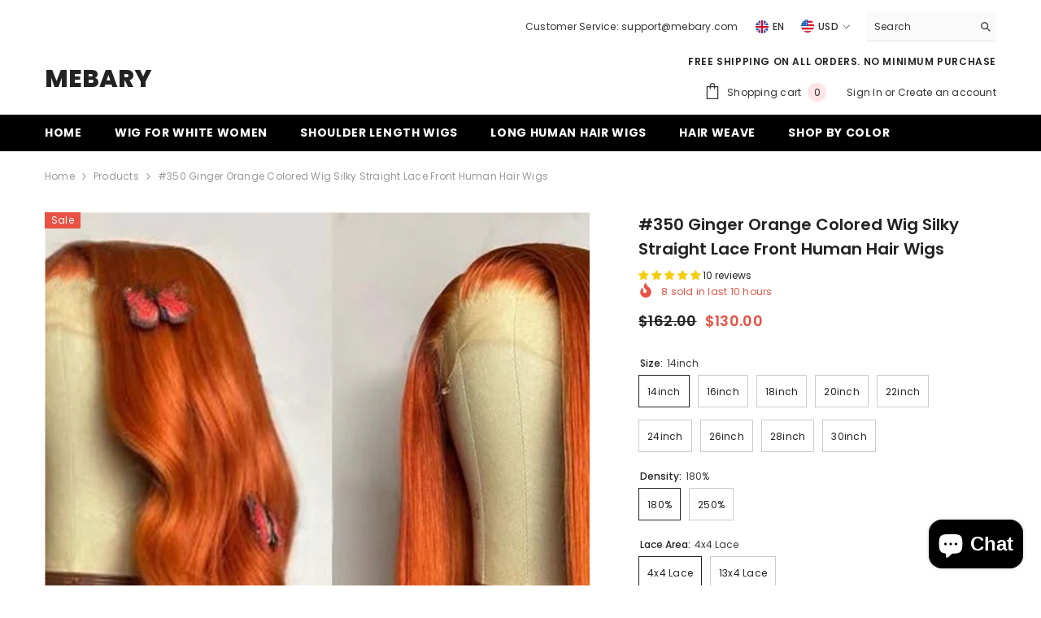

--- FILE ---
content_type: text/html; charset=utf-8
request_url: https://www.mebary.com/products/ginger-orange-colored-wig-silky-straight-lace-front-human-hair-wigs
body_size: 74601
content:
<!doctype html><html class="no-js" lang="en">
    <head>
        <meta charset="utf-8">
        <meta http-equiv="X-UA-Compatible" content="IE=edge">
        <meta name="viewport" content="width=device-width,initial-scale=1">
        <meta name="theme-color" content="">
        <link rel="canonical" href="https://www.mebary.com/products/ginger-orange-colored-wig-silky-straight-lace-front-human-hair-wigs" canonical-shop-url="https://www.mebary.com/"><link rel="shortcut icon" href="//www.mebary.com/cdn/shop/files/66_32x32.jpg?v=1754028633" type="image/png"><link rel="preconnect" href="https://cdn.shopify.com" crossorigin>
        <title>#350 Ginger Orange Colored Wig Silky Straight Lace Front Human Hair Wi  &ndash; MEBARY</title><meta name="description" content="#350 Ginger Orange Colored Wig Silky Straight Lace Front Human Hair Wigs on sale, made from high-quality human hair, with a natural-looking scalp and well-crafted hair strands.">

<meta property="og:site_name" content="MEBARY">
<meta property="og:url" content="https://www.mebary.com/products/ginger-orange-colored-wig-silky-straight-lace-front-human-hair-wigs">
<meta property="og:title" content="#350 Ginger Orange Colored Wig Silky Straight Lace Front Human Hair Wi">
<meta property="og:type" content="product">
<meta property="og:description" content="#350 Ginger Orange Colored Wig Silky Straight Lace Front Human Hair Wigs on sale, made from high-quality human hair, with a natural-looking scalp and well-crafted hair strands."><meta property="og:image" content="http://www.mebary.com/cdn/shop/products/Orange-Ginger-Lace-Front-Wigs-StraightHair-800_b6087903-fb16-481d-86c5-51b9c6897034.jpg?v=1710321130">
  <meta property="og:image:secure_url" content="https://www.mebary.com/cdn/shop/products/Orange-Ginger-Lace-Front-Wigs-StraightHair-800_b6087903-fb16-481d-86c5-51b9c6897034.jpg?v=1710321130">
  <meta property="og:image:width" content="800">
  <meta property="og:image:height" content="800"><meta property="og:price:amount" content="130.00">
  <meta property="og:price:currency" content="USD"><meta name="twitter:card" content="summary_large_image">
<meta name="twitter:title" content="#350 Ginger Orange Colored Wig Silky Straight Lace Front Human Hair Wi">
<meta name="twitter:description" content="#350 Ginger Orange Colored Wig Silky Straight Lace Front Human Hair Wigs on sale, made from high-quality human hair, with a natural-looking scalp and well-crafted hair strands.">

        <script>window.performance && window.performance.mark && window.performance.mark('shopify.content_for_header.start');</script><meta name="google-site-verification" content="Q1WKIpKF3FQvnuw4BkDlOCWCcEwsmXmP7ILc-S3OId0">
<meta name="google-site-verification" content="0yfjCrete0jKofSR9GjmiQ_s89YYp4dCNBL5hxtPjAg">
<meta id="shopify-digital-wallet" name="shopify-digital-wallet" content="/51306463386/digital_wallets/dialog">
<meta name="shopify-checkout-api-token" content="209dbf24e846620bf7d6eb4053c25004">
<meta id="in-context-paypal-metadata" data-shop-id="51306463386" data-venmo-supported="true" data-environment="production" data-locale="en_US" data-paypal-v4="true" data-currency="USD">
<link rel="alternate" hreflang="x-default" href="https://www.mebary.com/products/ginger-orange-colored-wig-silky-straight-lace-front-human-hair-wigs">
<link rel="alternate" hreflang="en" href="https://www.mebary.com/products/ginger-orange-colored-wig-silky-straight-lace-front-human-hair-wigs">
<link rel="alternate" hreflang="en-DE" href="https://www.mebary.com/en-de/products/ginger-orange-colored-wig-silky-straight-lace-front-human-hair-wigs">
<link rel="alternate" hreflang="en-NZ" href="https://www.mebary.com/en-nz/products/ginger-orange-colored-wig-silky-straight-lace-front-human-hair-wigs">
<link rel="alternate" type="application/json+oembed" href="https://www.mebary.com/products/ginger-orange-colored-wig-silky-straight-lace-front-human-hair-wigs.oembed">
<script async="async" src="/checkouts/internal/preloads.js?locale=en-US"></script>
<script id="shopify-features" type="application/json">{"accessToken":"209dbf24e846620bf7d6eb4053c25004","betas":["rich-media-storefront-analytics"],"domain":"www.mebary.com","predictiveSearch":true,"shopId":51306463386,"locale":"en"}</script>
<script>var Shopify = Shopify || {};
Shopify.shop = "sunglasses001.myshopify.com";
Shopify.locale = "en";
Shopify.currency = {"active":"USD","rate":"1.0"};
Shopify.country = "US";
Shopify.theme = {"name":"ella-6-7-4-theme-source","id":143295676570,"schema_name":"Ella","schema_version":"6.7.4","theme_store_id":null,"role":"main"};
Shopify.theme.handle = "null";
Shopify.theme.style = {"id":null,"handle":null};
Shopify.cdnHost = "www.mebary.com/cdn";
Shopify.routes = Shopify.routes || {};
Shopify.routes.root = "/";</script>
<script type="module">!function(o){(o.Shopify=o.Shopify||{}).modules=!0}(window);</script>
<script>!function(o){function n(){var o=[];function n(){o.push(Array.prototype.slice.apply(arguments))}return n.q=o,n}var t=o.Shopify=o.Shopify||{};t.loadFeatures=n(),t.autoloadFeatures=n()}(window);</script>
<script id="shop-js-analytics" type="application/json">{"pageType":"product"}</script>
<script defer="defer" async type="module" src="//www.mebary.com/cdn/shopifycloud/shop-js/modules/v2/client.init-shop-cart-sync_BT-GjEfc.en.esm.js"></script>
<script defer="defer" async type="module" src="//www.mebary.com/cdn/shopifycloud/shop-js/modules/v2/chunk.common_D58fp_Oc.esm.js"></script>
<script defer="defer" async type="module" src="//www.mebary.com/cdn/shopifycloud/shop-js/modules/v2/chunk.modal_xMitdFEc.esm.js"></script>
<script type="module">
  await import("//www.mebary.com/cdn/shopifycloud/shop-js/modules/v2/client.init-shop-cart-sync_BT-GjEfc.en.esm.js");
await import("//www.mebary.com/cdn/shopifycloud/shop-js/modules/v2/chunk.common_D58fp_Oc.esm.js");
await import("//www.mebary.com/cdn/shopifycloud/shop-js/modules/v2/chunk.modal_xMitdFEc.esm.js");

  window.Shopify.SignInWithShop?.initShopCartSync?.({"fedCMEnabled":true,"windoidEnabled":true});

</script>
<script id="__st">var __st={"a":51306463386,"offset":28800,"reqid":"01307bce-306c-4f84-84f7-f58e207fe360-1769327793","pageurl":"www.mebary.com\/products\/ginger-orange-colored-wig-silky-straight-lace-front-human-hair-wigs","u":"928c05caef06","p":"product","rtyp":"product","rid":8085543714970};</script>
<script>window.ShopifyPaypalV4VisibilityTracking = true;</script>
<script id="captcha-bootstrap">!function(){'use strict';const t='contact',e='account',n='new_comment',o=[[t,t],['blogs',n],['comments',n],[t,'customer']],c=[[e,'customer_login'],[e,'guest_login'],[e,'recover_customer_password'],[e,'create_customer']],r=t=>t.map((([t,e])=>`form[action*='/${t}']:not([data-nocaptcha='true']) input[name='form_type'][value='${e}']`)).join(','),a=t=>()=>t?[...document.querySelectorAll(t)].map((t=>t.form)):[];function s(){const t=[...o],e=r(t);return a(e)}const i='password',u='form_key',d=['recaptcha-v3-token','g-recaptcha-response','h-captcha-response',i],f=()=>{try{return window.sessionStorage}catch{return}},m='__shopify_v',_=t=>t.elements[u];function p(t,e,n=!1){try{const o=window.sessionStorage,c=JSON.parse(o.getItem(e)),{data:r}=function(t){const{data:e,action:n}=t;return t[m]||n?{data:e,action:n}:{data:t,action:n}}(c);for(const[e,n]of Object.entries(r))t.elements[e]&&(t.elements[e].value=n);n&&o.removeItem(e)}catch(o){console.error('form repopulation failed',{error:o})}}const l='form_type',E='cptcha';function T(t){t.dataset[E]=!0}const w=window,h=w.document,L='Shopify',v='ce_forms',y='captcha';let A=!1;((t,e)=>{const n=(g='f06e6c50-85a8-45c8-87d0-21a2b65856fe',I='https://cdn.shopify.com/shopifycloud/storefront-forms-hcaptcha/ce_storefront_forms_captcha_hcaptcha.v1.5.2.iife.js',D={infoText:'Protected by hCaptcha',privacyText:'Privacy',termsText:'Terms'},(t,e,n)=>{const o=w[L][v],c=o.bindForm;if(c)return c(t,g,e,D).then(n);var r;o.q.push([[t,g,e,D],n]),r=I,A||(h.body.append(Object.assign(h.createElement('script'),{id:'captcha-provider',async:!0,src:r})),A=!0)});var g,I,D;w[L]=w[L]||{},w[L][v]=w[L][v]||{},w[L][v].q=[],w[L][y]=w[L][y]||{},w[L][y].protect=function(t,e){n(t,void 0,e),T(t)},Object.freeze(w[L][y]),function(t,e,n,w,h,L){const[v,y,A,g]=function(t,e,n){const i=e?o:[],u=t?c:[],d=[...i,...u],f=r(d),m=r(i),_=r(d.filter((([t,e])=>n.includes(e))));return[a(f),a(m),a(_),s()]}(w,h,L),I=t=>{const e=t.target;return e instanceof HTMLFormElement?e:e&&e.form},D=t=>v().includes(t);t.addEventListener('submit',(t=>{const e=I(t);if(!e)return;const n=D(e)&&!e.dataset.hcaptchaBound&&!e.dataset.recaptchaBound,o=_(e),c=g().includes(e)&&(!o||!o.value);(n||c)&&t.preventDefault(),c&&!n&&(function(t){try{if(!f())return;!function(t){const e=f();if(!e)return;const n=_(t);if(!n)return;const o=n.value;o&&e.removeItem(o)}(t);const e=Array.from(Array(32),(()=>Math.random().toString(36)[2])).join('');!function(t,e){_(t)||t.append(Object.assign(document.createElement('input'),{type:'hidden',name:u})),t.elements[u].value=e}(t,e),function(t,e){const n=f();if(!n)return;const o=[...t.querySelectorAll(`input[type='${i}']`)].map((({name:t})=>t)),c=[...d,...o],r={};for(const[a,s]of new FormData(t).entries())c.includes(a)||(r[a]=s);n.setItem(e,JSON.stringify({[m]:1,action:t.action,data:r}))}(t,e)}catch(e){console.error('failed to persist form',e)}}(e),e.submit())}));const S=(t,e)=>{t&&!t.dataset[E]&&(n(t,e.some((e=>e===t))),T(t))};for(const o of['focusin','change'])t.addEventListener(o,(t=>{const e=I(t);D(e)&&S(e,y())}));const B=e.get('form_key'),M=e.get(l),P=B&&M;t.addEventListener('DOMContentLoaded',(()=>{const t=y();if(P)for(const e of t)e.elements[l].value===M&&p(e,B);[...new Set([...A(),...v().filter((t=>'true'===t.dataset.shopifyCaptcha))])].forEach((e=>S(e,t)))}))}(h,new URLSearchParams(w.location.search),n,t,e,['guest_login'])})(!0,!0)}();</script>
<script integrity="sha256-4kQ18oKyAcykRKYeNunJcIwy7WH5gtpwJnB7kiuLZ1E=" data-source-attribution="shopify.loadfeatures" defer="defer" src="//www.mebary.com/cdn/shopifycloud/storefront/assets/storefront/load_feature-a0a9edcb.js" crossorigin="anonymous"></script>
<script data-source-attribution="shopify.dynamic_checkout.dynamic.init">var Shopify=Shopify||{};Shopify.PaymentButton=Shopify.PaymentButton||{isStorefrontPortableWallets:!0,init:function(){window.Shopify.PaymentButton.init=function(){};var t=document.createElement("script");t.src="https://www.mebary.com/cdn/shopifycloud/portable-wallets/latest/portable-wallets.en.js",t.type="module",document.head.appendChild(t)}};
</script>
<script data-source-attribution="shopify.dynamic_checkout.buyer_consent">
  function portableWalletsHideBuyerConsent(e){var t=document.getElementById("shopify-buyer-consent"),n=document.getElementById("shopify-subscription-policy-button");t&&n&&(t.classList.add("hidden"),t.setAttribute("aria-hidden","true"),n.removeEventListener("click",e))}function portableWalletsShowBuyerConsent(e){var t=document.getElementById("shopify-buyer-consent"),n=document.getElementById("shopify-subscription-policy-button");t&&n&&(t.classList.remove("hidden"),t.removeAttribute("aria-hidden"),n.addEventListener("click",e))}window.Shopify?.PaymentButton&&(window.Shopify.PaymentButton.hideBuyerConsent=portableWalletsHideBuyerConsent,window.Shopify.PaymentButton.showBuyerConsent=portableWalletsShowBuyerConsent);
</script>
<script>
  function portableWalletsCleanup(e){e&&e.src&&console.error("Failed to load portable wallets script "+e.src);var t=document.querySelectorAll("shopify-accelerated-checkout .shopify-payment-button__skeleton, shopify-accelerated-checkout-cart .wallet-cart-button__skeleton"),e=document.getElementById("shopify-buyer-consent");for(let e=0;e<t.length;e++)t[e].remove();e&&e.remove()}function portableWalletsNotLoadedAsModule(e){e instanceof ErrorEvent&&"string"==typeof e.message&&e.message.includes("import.meta")&&"string"==typeof e.filename&&e.filename.includes("portable-wallets")&&(window.removeEventListener("error",portableWalletsNotLoadedAsModule),window.Shopify.PaymentButton.failedToLoad=e,"loading"===document.readyState?document.addEventListener("DOMContentLoaded",window.Shopify.PaymentButton.init):window.Shopify.PaymentButton.init())}window.addEventListener("error",portableWalletsNotLoadedAsModule);
</script>

<script type="module" src="https://www.mebary.com/cdn/shopifycloud/portable-wallets/latest/portable-wallets.en.js" onError="portableWalletsCleanup(this)" crossorigin="anonymous"></script>
<script nomodule>
  document.addEventListener("DOMContentLoaded", portableWalletsCleanup);
</script>

<link id="shopify-accelerated-checkout-styles" rel="stylesheet" media="screen" href="https://www.mebary.com/cdn/shopifycloud/portable-wallets/latest/accelerated-checkout-backwards-compat.css" crossorigin="anonymous">
<style id="shopify-accelerated-checkout-cart">
        #shopify-buyer-consent {
  margin-top: 1em;
  display: inline-block;
  width: 100%;
}

#shopify-buyer-consent.hidden {
  display: none;
}

#shopify-subscription-policy-button {
  background: none;
  border: none;
  padding: 0;
  text-decoration: underline;
  font-size: inherit;
  cursor: pointer;
}

#shopify-subscription-policy-button::before {
  box-shadow: none;
}

      </style>
<script id="sections-script" data-sections="header-navigation-plain,header-mobile" defer="defer" src="//www.mebary.com/cdn/shop/t/18/compiled_assets/scripts.js?v=714"></script>
<script>window.performance && window.performance.mark && window.performance.mark('shopify.content_for_header.end');</script>
        <style>@import url('https://fonts.googleapis.com/css?family=Poppins:300,300i,400,400i,500,500i,600,600i,700,700i,800,800i&display=swap');
                :root {
        --font-family-1: Poppins;
        --font-family-2: Poppins;

        /* Settings Body */--font-body-family: Poppins;--font-body-size: 12px;--font-body-weight: 400;--body-line-height: 22px;--body-letter-spacing: .02em;

        /* Settings Heading */--font-heading-family: Poppins;--font-heading-size: 16px;--font-heading-weight: 700;--font-heading-style: normal;--heading-line-height: 24px;--heading-letter-spacing: .05em;--heading-text-transform: uppercase;--heading-border-height: 2px;

        /* Menu Lv1 */--font-menu-lv1-family: Poppins;--font-menu-lv1-size: 14px;--font-menu-lv1-weight: 700;--menu-lv1-line-height: 22px;--menu-lv1-letter-spacing: .05em;--menu-lv1-text-transform: uppercase;

        /* Menu Lv2 */--font-menu-lv2-family: Poppins;--font-menu-lv2-size: 12px;--font-menu-lv2-weight: 400;--menu-lv2-line-height: 22px;--menu-lv2-letter-spacing: .02em;--menu-lv2-text-transform: capitalize;

        /* Menu Lv3 */--font-menu-lv3-family: Poppins;--font-menu-lv3-size: 12px;--font-menu-lv3-weight: 400;--menu-lv3-line-height: 22px;--menu-lv3-letter-spacing: .02em;--menu-lv3-text-transform: capitalize;

        /* Mega Menu Lv2 */--font-mega-menu-lv2-family: Poppins;--font-mega-menu-lv2-size: 12px;--font-mega-menu-lv2-weight: 600;--font-mega-menu-lv2-style: normal;--mega-menu-lv2-line-height: 22px;--mega-menu-lv2-letter-spacing: .02em;--mega-menu-lv2-text-transform: uppercase;

        /* Mega Menu Lv3 */--font-mega-menu-lv3-family: Poppins;--font-mega-menu-lv3-size: 12px;--font-mega-menu-lv3-weight: 400;--mega-menu-lv3-line-height: 22px;--mega-menu-lv3-letter-spacing: .02em;--mega-menu-lv3-text-transform: capitalize;

        /* Product Card Title */--product-title-font: Poppins;--product-title-font-size : 12px;--product-title-font-weight : 400;--product-title-line-height: 22px;--product-title-letter-spacing: .02em;--product-title-line-text : 2;--product-title-text-transform : capitalize;--product-title-margin-bottom: 10px;

        /* Product Card Vendor */--product-vendor-font: Poppins;--product-vendor-font-size : 12px;--product-vendor-font-weight : 400;--product-vendor-font-style : normal;--product-vendor-line-height: 22px;--product-vendor-letter-spacing: .02em;--product-vendor-text-transform : uppercase;--product-vendor-margin-bottom: 0px;--product-vendor-margin-top: 0px;

        /* Product Card Price */--product-price-font: Poppins;--product-price-font-size : 14px;--product-price-font-weight : 600;--product-price-line-height: 22px;--product-price-letter-spacing: .02em;--product-price-margin-top: 0px;--product-price-margin-bottom: 13px;

        /* Product Card Badge */--badge-font: Poppins;--badge-font-size : 12px;--badge-font-weight : 400;--badge-text-transform : capitalize;--badge-letter-spacing: .02em;--badge-line-height: 20px;--badge-border-radius: 0px;--badge-padding-top: 0px;--badge-padding-bottom: 0px;--badge-padding-left-right: 8px;--badge-postion-top: 0px;--badge-postion-left-right: 0px;

        /* Product Quickview */
        --product-quickview-font-size : 12px; --product-quickview-line-height: 23px; --product-quickview-border-radius: 1px; --product-quickview-padding-top: 0px; --product-quickview-padding-bottom: 0px; --product-quickview-padding-left-right: 7px; --product-quickview-sold-out-product: #e95144;--product-quickview-box-shadow: none;/* Blog Card Tile */--blog-title-font: Poppins;--blog-title-font-size : 20px; --blog-title-font-weight : 700; --blog-title-line-height: 29px; --blog-title-letter-spacing: .09em; --blog-title-text-transform : uppercase;

        /* Blog Card Info (Date, Author) */--blog-info-font: Poppins;--blog-info-font-size : 14px; --blog-info-font-weight : 400; --blog-info-line-height: 20px; --blog-info-letter-spacing: .02em; --blog-info-text-transform : uppercase;

        /* Button 1 */--btn-1-font-family: Poppins;--btn-1-font-size: 14px; --btn-1-font-weight: 700; --btn-1-text-transform: uppercase; --btn-1-line-height: 22px; --btn-1-letter-spacing: .05em; --btn-1-text-align: center; --btn-1-border-radius: 0px; --btn-1-border-width: 1px; --btn-1-border-style: solid; --btn-1-padding-top: 10px; --btn-1-padding-bottom: 10px; --btn-1-horizontal-length: 0px; --btn-1-vertical-length: 0px; --btn-1-blur-radius: 0px; --btn-1-spread: 0px;
        --btn-1-all-bg-opacity-hover: rgba(0, 0, 0, 0.5);--btn-1-inset: ;/* Button 2 */--btn-2-font-family: Poppins;--btn-2-font-size: 14px; --btn-2-font-weight: 700; --btn-2-text-transform: uppercase; --btn-2-line-height: 22px; --btn-2-letter-spacing: .05em; --btn-2-text-align: center; --btn-2-border-radius: 0px; --btn-2-border-width: 1px; --btn-2-border-style: solid; --btn-2-padding-top: 13px; --btn-2-padding-bottom: 13px; --btn-2-horizontal-length: 0px; --btn-2-vertical-length: 0px; --btn-2-blur-radius: 0px; --btn-2-spread: 0px;
        --btn-2-all-bg-opacity-hover: rgba(0, 0, 0, 0.5);--btn-2-inset: ;/* Button 3 */--btn-3-font-family: Poppins;--btn-3-font-size: 14px; --btn-3-font-weight: 700; --btn-3-text-transform: uppercase; --btn-3-line-height: 22px; --btn-3-letter-spacing: .05em; --btn-3-text-align: center; --btn-3-border-radius: 0px; --btn-3-border-width: 1px; --btn-3-border-style: solid; --btn-3-padding-top: 10px; --btn-3-padding-bottom: 10px; --btn-3-horizontal-length: 0px; --btn-3-vertical-length: 0px; --btn-3-blur-radius: 0px; --btn-3-spread: 0px;
        --btn-3-all-bg-opacity: rgba(0, 0, 0, 0.1);--btn-3-all-bg-opacity-hover: rgba(0, 0, 0, 0.1);--btn-3-inset: ;/* Footer Heading */--footer-heading-font-family: Poppins;--footer-heading-font-size : 15px; --footer-heading-font-weight : 600; --footer-heading-line-height : 22px; --footer-heading-letter-spacing : .05em; --footer-heading-text-transform : uppercase;

        /* Footer Link */--footer-link-font-family: Poppins;--footer-link-font-size : 12px; --footer-link-font-weight : ; --footer-link-line-height : 28px; --footer-link-letter-spacing : .02em; --footer-link-text-transform : capitalize;

        /* Page Title */--font-page-title-family: Poppins;--font-page-title-size: 20px; --font-page-title-weight: 700; --font-page-title-style: normal; --page-title-line-height: 20px; --page-title-letter-spacing: .05em; --page-title-text-transform: uppercase;

        /* Font Product Tab Title */
        --font-tab-type-1: Poppins; --font-tab-type-2: Poppins;

        /* Text Size */
        --text-size-font-size : 10px; --text-size-font-weight : 400; --text-size-line-height : 22px; --text-size-letter-spacing : 0; --text-size-text-transform : uppercase; --text-size-color : #787878;

        /* Font Weight */
        --font-weight-normal: 400; --font-weight-medium: 500; --font-weight-semibold: 600; --font-weight-bold: 700; --font-weight-bolder: 800; --font-weight-black: 900;

        /* Radio Button */
        --form-label-checkbox-before-bg: #fff; --form-label-checkbox-before-border: #cecece; --form-label-checkbox-before-bg-checked: #000;

        /* Conatiner */
        --body-custom-width-container: 1600px;

        /* Layout Boxed */
        --color-background-layout-boxed: #f8f8f8;/* Arrow */
        --position-horizontal-slick-arrow: 0;

        /* General Color*/
        --color-text: #232323; --color-text2: #969696; --color-global: #232323; --color-white: #FFFFFF; --color-grey: #868686; --color-black: #202020; --color-base-text-rgb: 35, 35, 35; --color-base-text2-rgb: 150, 150, 150; --color-background: #ffffff; --color-background-rgb: 255, 255, 255; --color-background-overylay: rgba(255, 255, 255, 0.9); --color-base-accent-text: ; --color-base-accent-1: ; --color-base-accent-2: ; --color-link: #232323; --color-link-hover: #232323; --color-error: #D93333; --color-error-bg: #FCEEEE; --color-success: #5A5A5A; --color-success-bg: #DFF0D8; --color-info: #202020; --color-info-bg: #FFF2DD; --color-link-underline: rgba(35, 35, 35, 0.5); --color-breadcrumb: #999999; --colors-breadcrumb-hover: #232323;--colors-breadcrumb-active: #999999; --border-global: #e6e6e6; --bg-global: #fafafa; --bg-planceholder: #fafafa; --color-warning: #fff; --bg-warning: #e0b252; --color-background-10 : #e9e9e9; --color-background-20 : #d3d3d3; --color-background-30 : #bdbdbd; --color-background-50 : #919191; --color-background-global : #919191;

        /* Arrow Color */
        --arrow-color: #323232; --arrow-background-color: #fff; --arrow-border-color: #ccc;--arrow-color-hover: #323232;--arrow-background-color-hover: #f8f8f8;--arrow-border-color-hover: #f8f8f8;--arrow-width: 35px;--arrow-height: 35px;--arrow-size: px;--arrow-size-icon: 17px;--arrow-border-radius: 50%;--arrow-border-width: 1px;--arrow-width-half: -17px;

        /* Pagination Color */
        --pagination-item-color: #3c3c3c; --pagination-item-color-active: #3c3c3c; --pagination-item-bg-color: #fff;--pagination-item-bg-color-active: #fff;--pagination-item-border-color: #fff;--pagination-item-border-color-active: #ffffff;--pagination-arrow-color: #3c3c3c;--pagination-arrow-color-active: #3c3c3c;--pagination-arrow-bg-color: #fff;--pagination-arrow-bg-color-active: #fff;--pagination-arrow-border-color: #fff;--pagination-arrow-border-color-active: #fff;

        /* Dots Color */
        --dots-color: transparent;--dots-border-color: #323232;--dots-color-active: #323232;--dots-border-color-active: #323232;--dots-style2-background-opacity: #00000050;--dots-width: 12px;--dots-height: 12px;

        /* Button Color */
        --btn-1-color: #FFFFFF;--btn-1-bg: #232323;--btn-1-border: #232323;--btn-1-color-hover: #232323;--btn-1-bg-hover: #ffffff;--btn-1-border-hover: #232323;
        --btn-2-color: #232323;--btn-2-bg: #FFFFFF;--btn-2-border: #727272;--btn-2-color-hover: #FFFFFF;--btn-2-bg-hover: #232323;--btn-2-border-hover: #232323;
        --btn-3-color: #FFFFFF;--btn-3-bg: #e9514b;--btn-3-border: #e9514b;--btn-3-color-hover: #ffffff;--btn-3-bg-hover: #e9514b;--btn-3-border-hover: #e9514b;
        --anchor-transition: all ease .3s;--bg-white: #ffffff;--bg-black: #000000;--bg-grey: #808080;--icon: var(--color-text);--text-cart: #3c3c3c;--duration-short: 100ms;--duration-default: 350ms;--duration-long: 500ms;--form-input-bg: #ffffff;--form-input-border: #c7c7c7;--form-input-color: #232323;--form-input-placeholder: #868686;--form-label: #232323;

        --new-badge-color: #232323;--new-badge-bg: #FFFFFF;--sale-badge-color: #ffffff;--sale-badge-bg: #e95144;--sold-out-badge-color: #ffffff;--sold-out-badge-bg: #c1c1c1;--custom-badge-color: #ffffff;--custom-badge-bg: #ffbb49;--bundle-badge-color: #ffffff;--bundle-badge-bg: #232323;
        
        --product-title-color : #232323;--product-title-color-hover : #232323;--product-vendor-color : #969696;--product-price-color : #232323;--product-sale-price-color : #e95144;--product-compare-price-color : #969696;--product-countdown-color : #c12e48;--product-countdown-bg-color : #ffffff;

        --product-swatch-border : #cbcbcb;--product-swatch-border-active : #232323;--product-swatch-width : 40px;--product-swatch-height : 40px;--product-swatch-border-radius : 0px;--product-swatch-color-width : 40px;--product-swatch-color-height : 40px;--product-swatch-color-border-radius : 20px;

        --product-wishlist-color : #000000;--product-wishlist-bg : #ffffff;--product-wishlist-border : transparent;--product-wishlist-color-added : #ffffff;--product-wishlist-bg-added : #000000;--product-wishlist-border-added : transparent;--product-compare-color : #000000;--product-compare-bg : #FFFFFF;--product-compare-color-added : #D12442; --product-compare-bg-added : #FFFFFF; --product-hot-stock-text-color : #d62828; --product-quick-view-color : #000000; --product-cart-image-fit : contain; --product-title-variant-font-size: 16px;--product-quick-view-bg : #FFFFFF;--product-quick-view-bg-above-button: rgba(255, 255, 255, 0.7);--product-quick-view-color-hover : #FFFFFF;--product-quick-view-bg-hover : #000000;--product-action-color : #232323;--product-action-bg : #ffffff;--product-action-border : #000000;--product-action-color-hover : #FFFFFF;--product-action-bg-hover : #232323;--product-action-border-hover : #232323;

        /* Multilevel Category Filter */
        --color-label-multiLevel-categories: #232323;--bg-label-multiLevel-categories: #fff;--color-button-multiLevel-categories: #fff;--bg-button-multiLevel-categories: #ff8b21;--border-button-multiLevel-categories: transparent;--hover-color-button-multiLevel-categories: #fff;--hover-bg-button-multiLevel-categories: #ff8b21;--w-product-swatch-custom: 30px;--h-product-swatch-custom: 30px;--w-product-swatch-custom-mb: 20px;--h-product-swatch-custom-mb: 20px;--font-size-product-swatch-more: 12px;--swatch-border : #cbcbcb;--swatch-border-active : #232323;

        --variant-size: #232323;--variant-size-border: #e7e7e7;--variant-size-bg: #ffffff;--variant-size-hover: #ffffff;--variant-size-border-hover: #232323;--variant-size-bg-hover: #232323;--variant-bg : #ffffff; --variant-color : #232323; --variant-bg-active : #ffffff; --variant-color-active : #232323;

        --fontsize-text-social: 12px;
        --page-content-distance: 64px;--sidebar-content-distance: 40px;--button-transition-ease: cubic-bezier(.25,.46,.45,.94);

        /* Loading Spinner Color */
        --spinner-top-color: #fc0; --spinner-right-color: #4dd4c6; --spinner-bottom-color: #f00; --spinner-left-color: #f6f6f6;

        /* Product Card Marquee */
        --product-marquee-background-color: ;--product-marquee-text-color: #FFFFFF;--product-marquee-text-size: 14px;--product-marquee-text-mobile-size: 14px;--product-marquee-text-weight: 400;--product-marquee-text-transform: none;--product-marquee-text-style: italic;--product-marquee-speed: ; --product-marquee-line-height: calc(var(--product-marquee-text-mobile-size) * 1.5);
    }
</style>
        <link href="//www.mebary.com/cdn/shop/t/18/assets/base.css?v=129837406679264001561750923390" rel="stylesheet" type="text/css" media="all" /><link href="//www.mebary.com/cdn/shop/t/18/assets/animated.css?v=91884483947907798981750923390" rel="stylesheet" type="text/css" media="all" />
<link href="//www.mebary.com/cdn/shop/t/18/assets/component-card.css?v=145853847905210236011750923391" rel="stylesheet" type="text/css" media="all" />
<link href="//www.mebary.com/cdn/shop/t/18/assets/component-loading-overlay.css?v=26723411978098876071750923392" rel="stylesheet" type="text/css" media="all" />
<link href="//www.mebary.com/cdn/shop/t/18/assets/component-loading-banner.css?v=8531665849562364421750923392" rel="stylesheet" type="text/css" media="all" />
<link href="//www.mebary.com/cdn/shop/t/18/assets/component-quick-cart.css?v=56678033339809810831750923392" rel="stylesheet" type="text/css" media="all" />
<link rel="stylesheet" href="//www.mebary.com/cdn/shop/t/18/assets/vendor.css?v=164616260963476715651750923395" media="print" onload="this.media='all'">
<noscript><link href="//www.mebary.com/cdn/shop/t/18/assets/vendor.css?v=164616260963476715651750923395" rel="stylesheet" type="text/css" media="all" /></noscript>



<link href="//www.mebary.com/cdn/shop/t/18/assets/component-predictive-search.css?v=173460233946013614451750923392" rel="stylesheet" type="text/css" media="all" /><link rel="stylesheet" href="//www.mebary.com/cdn/shop/t/18/assets/component-newsletter.css?v=32769400226949518191750923392" media="print" onload="this.media='all'">
<link rel="stylesheet" href="//www.mebary.com/cdn/shop/t/18/assets/component-slider.css?v=18320497342874123791750923393" media="print" onload="this.media='all'">
<link rel="stylesheet" href="//www.mebary.com/cdn/shop/t/18/assets/component-list-social.css?v=160160302884525886651750923392" media="print" onload="this.media='all'"><noscript><link href="//www.mebary.com/cdn/shop/t/18/assets/component-newsletter.css?v=32769400226949518191750923392" rel="stylesheet" type="text/css" media="all" /></noscript>
<noscript><link href="//www.mebary.com/cdn/shop/t/18/assets/component-slider.css?v=18320497342874123791750923393" rel="stylesheet" type="text/css" media="all" /></noscript>
<noscript><link href="//www.mebary.com/cdn/shop/t/18/assets/component-list-social.css?v=160160302884525886651750923392" rel="stylesheet" type="text/css" media="all" /></noscript>

<style type="text/css">
	.nav-title-mobile {display: none;}.list-menu--disclosure{display: none;position: absolute;min-width: 100%;width: 22rem;background-color: var(--bg-white);box-shadow: 0 1px 4px 0 rgb(0 0 0 / 15%);padding: 5px 0 5px 20px;opacity: 0;visibility: visible;pointer-events: none;transition: opacity var(--duration-default) ease, transform var(--duration-default) ease;}.list-menu--disclosure-2{margin-left: calc(100% - 15px);z-index: 2;top: -5px;}.list-menu--disclosure:focus {outline: none;}.list-menu--disclosure.localization-selector {max-height: 18rem;overflow: auto;width: 10rem;padding: 0.5rem;}.js menu-drawer > details > summary::before, .js menu-drawer > details[open]:not(.menu-opening) > summary::before {content: '';position: absolute;cursor: default;width: 100%;height: calc(100vh - 100%);height: calc(var(--viewport-height, 100vh) - (var(--header-bottom-position, 100%)));top: 100%;left: 0;background: var(--color-foreground-50);opacity: 0;visibility: hidden;z-index: 2;transition: opacity var(--duration-default) ease,visibility var(--duration-default) ease;}menu-drawer > details[open] > summary::before {visibility: visible;opacity: 1;}.menu-drawer {position: absolute;transform: translateX(-100%);visibility: hidden;z-index: 3;left: 0;top: 100%;width: 100%;max-width: calc(100vw - 4rem);padding: 0;border: 0.1rem solid var(--color-background-10);border-left: 0;border-bottom: 0;background-color: var(--bg-white);overflow-x: hidden;}.js .menu-drawer {height: calc(100vh - 100%);height: calc(var(--viewport-height, 100vh) - (var(--header-bottom-position, 100%)));}.js details[open] > .menu-drawer, .js details[open] > .menu-drawer__submenu {transition: transform var(--duration-default) ease, visibility var(--duration-default) ease;}.no-js details[open] > .menu-drawer, .js details[open].menu-opening > .menu-drawer, details[open].menu-opening > .menu-drawer__submenu {transform: translateX(0);visibility: visible;}@media screen and (min-width: 750px) {.menu-drawer {width: 40rem;}.no-js .menu-drawer {height: auto;}}.menu-drawer__inner-container {position: relative;height: 100%;}.menu-drawer__navigation-container {display: grid;grid-template-rows: 1fr auto;align-content: space-between;overflow-y: auto;height: 100%;}.menu-drawer__navigation {padding: 0 0 5.6rem 0;}.menu-drawer__inner-submenu {height: 100%;overflow-x: hidden;overflow-y: auto;}.no-js .menu-drawer__navigation {padding: 0;}.js .menu-drawer__menu li {width: 100%;border-bottom: 1px solid #e6e6e6;overflow: hidden;}.menu-drawer__menu-item{line-height: var(--body-line-height);letter-spacing: var(--body-letter-spacing);padding: 10px 20px 10px 15px;cursor: pointer;display: flex;align-items: center;justify-content: space-between;}.menu-drawer__menu-item .label{display: inline-block;vertical-align: middle;font-size: calc(var(--font-body-size) - 4px);font-weight: var(--font-weight-normal);letter-spacing: var(--body-letter-spacing);height: 20px;line-height: 20px;margin: 0 0 0 10px;padding: 0 5px;text-transform: uppercase;text-align: center;position: relative;}.menu-drawer__menu-item .label:before{content: "";position: absolute;border: 5px solid transparent;top: 50%;left: -9px;transform: translateY(-50%);}.menu-drawer__menu-item > .icon{width: 24px;height: 24px;margin: 0 10px 0 0;}.menu-drawer__menu-item > .symbol {position: absolute;right: 20px;top: 50%;transform: translateY(-50%);display: flex;align-items: center;justify-content: center;font-size: 0;pointer-events: none;}.menu-drawer__menu-item > .symbol .icon{width: 14px;height: 14px;opacity: .6;}.menu-mobile-icon .menu-drawer__menu-item{justify-content: flex-start;}.no-js .menu-drawer .menu-drawer__menu-item > .symbol {display: none;}.js .menu-drawer__submenu {position: absolute;top: 0;width: 100%;bottom: 0;left: 0;background-color: var(--bg-white);z-index: 1;transform: translateX(100%);visibility: hidden;}.js .menu-drawer__submenu .menu-drawer__submenu {overflow-y: auto;}.menu-drawer__close-button {display: block;width: 100%;padding: 10px 15px;background-color: transparent;border: none;background: #f6f8f9;position: relative;}.menu-drawer__close-button .symbol{position: absolute;top: auto;left: 20px;width: auto;height: 22px;z-index: 10;display: flex;align-items: center;justify-content: center;font-size: 0;pointer-events: none;}.menu-drawer__close-button .icon {display: inline-block;vertical-align: middle;width: 18px;height: 18px;transform: rotate(180deg);}.menu-drawer__close-button .text{max-width: calc(100% - 50px);white-space: nowrap;overflow: hidden;text-overflow: ellipsis;display: inline-block;vertical-align: top;width: 100%;margin: 0 auto;}.no-js .menu-drawer__close-button {display: none;}.menu-drawer__utility-links {padding: 2rem;}.menu-drawer__account {display: inline-flex;align-items: center;text-decoration: none;padding: 1.2rem;margin-left: -1.2rem;font-size: 1.4rem;}.menu-drawer__account .icon-account {height: 2rem;width: 2rem;margin-right: 1rem;}.menu-drawer .list-social {justify-content: flex-start;margin-left: -1.25rem;margin-top: 2rem;}.menu-drawer .list-social:empty {display: none;}.menu-drawer .list-social__link {padding: 1.3rem 1.25rem;}

	/* Style General */
	.d-block{display: block}.d-inline-block{display: inline-block}.d-flex{display: flex}.d-none {display: none}.d-grid{display: grid}.ver-alg-mid {vertical-align: middle}.ver-alg-top{vertical-align: top}
	.flex-jc-start{justify-content:flex-start}.flex-jc-end{justify-content:flex-end}.flex-jc-center{justify-content:center}.flex-jc-between{justify-content:space-between}.flex-jc-stretch{justify-content:stretch}.flex-align-start{align-items: flex-start}.flex-align-center{align-items: center}.flex-align-end{align-items: flex-end}.flex-align-stretch{align-items:stretch}.flex-wrap{flex-wrap: wrap}.flex-nowrap{flex-wrap: nowrap}.fd-row{flex-direction:row}.fd-row-reverse{flex-direction:row-reverse}.fd-column{flex-direction:column}.fd-column-reverse{flex-direction:column-reverse}.fg-0{flex-grow:0}.fs-0{flex-shrink:0}.gap-15{gap:15px}.gap-30{gap:30px}.gap-col-30{column-gap:30px}
	.p-relative{position:relative}.p-absolute{position:absolute}.p-static{position:static}.p-fixed{position:fixed;}
	.zi-1{z-index:1}.zi-2{z-index:2}.zi-3{z-index:3}.zi-5{z-index:5}.zi-6{z-index:6}.zi-7{z-index:7}.zi-9{z-index:9}.zi-10{z-index:10}.zi-99{z-index:99} .zi-100{z-index:100} .zi-101{z-index:101}
	.top-0{top:0}.top-100{top:100%}.top-auto{top:auto}.left-0{left:0}.left-auto{left:auto}.right-0{right:0}.right-auto{right:auto}.bottom-0{bottom:0}
	.middle-y{top:50%;transform:translateY(-50%)}.middle-x{left:50%;transform:translateX(-50%)}
	.opacity-0{opacity:0}.opacity-1{opacity:1}
	.o-hidden{overflow:hidden}.o-visible{overflow:visible}.o-unset{overflow:unset}.o-x-hidden{overflow-x:hidden}.o-y-auto{overflow-y:auto;}
	.pt-0{padding-top:0}.pt-2{padding-top:2px}.pt-5{padding-top:5px}.pt-10{padding-top:10px}.pt-10-imp{padding-top:10px !important}.pt-12{padding-top:12px}.pt-16{padding-top:16px}.pt-20{padding-top:20px}.pt-24{padding-top:24px}.pt-30{padding-top:30px}.pt-32{padding-top:32px}.pt-36{padding-top:36px}.pt-48{padding-top:48px}.pb-0{padding-bottom:0}.pb-5{padding-bottom:5px}.pb-10{padding-bottom:10px}.pb-10-imp{padding-bottom:10px !important}.pb-12{padding-bottom:12px}.pb-15{padding-bottom:15px}.pb-16{padding-bottom:16px}.pb-18{padding-bottom:18px}.pb-20{padding-bottom:20px}.pb-24{padding-bottom:24px}.pb-32{padding-bottom:32px}.pb-40{padding-bottom:40px}.pb-48{padding-bottom:48px}.pb-50{padding-bottom:50px}.pb-80{padding-bottom:80px}.pb-84{padding-bottom:84px}.pr-0{padding-right:0}.pr-5{padding-right: 5px}.pr-10{padding-right:10px}.pr-20{padding-right:20px}.pr-24{padding-right:24px}.pr-30{padding-right:30px}.pr-36{padding-right:36px}.pr-80{padding-right:80px}.pl-0{padding-left:0}.pl-12{padding-left:12px}.pl-20{padding-left:20px}.pl-24{padding-left:24px}.pl-36{padding-left:36px}.pl-48{padding-left:48px}.pl-52{padding-left:52px}.pl-80{padding-left:80px}.p-zero{padding:0}
	.m-lr-auto{margin:0 auto}.m-zero{margin:0}.ml-auto{margin-left:auto}.ml-0{margin-left:0}.ml-5{margin-left:5px}.ml-15{margin-left:15px}.ml-20{margin-left:20px}.ml-30{margin-left:30px}.mr-auto{margin-right:auto}.mr-0{margin-right:0}.mr-5{margin-right:5px}.mr-10{margin-right:10px}.mr-20{margin-right:20px}.mr-30{margin-right:30px}.mt-0{margin-top: 0}.mt-10{margin-top: 10px}.mt-15{margin-top: 15px}.mt-20{margin-top: 20px}.mt-25{margin-top: 25px}.mt-30{margin-top: 30px}.mt-40{margin-top: 40px}.mt-45{margin-top: 45px}.mb-0{margin-bottom: 0}.mb-5{margin-bottom: 5px}.mb-10{margin-bottom: 10px}.mb-15{margin-bottom: 15px}.mb-18{margin-bottom: 18px}.mb-20{margin-bottom: 20px}.mb-30{margin-bottom: 30px}
	.h-0{height:0}.h-100{height:100%}.h-100v{height:100vh}.h-auto{height:auto}.mah-100{max-height:100%}.mih-15{min-height: 15px}.mih-none{min-height: unset}.lih-15{line-height: 15px}
	.w-50pc{width:50%}.w-100{width:100%}.w-100v{width:100vw}.maw-100{max-width:100%}.maw-300{max-width:300px}.maw-480{max-width: 480px}.maw-780{max-width: 780px}.w-auto{width:auto}.minw-auto{min-width: auto}.min-w-100{min-width: 100px}
	.float-l{float:left}.float-r{float:right}
	.b-zero{border:none}.br-50p{border-radius:50%}.br-zero{border-radius:0}.br-2{border-radius:2px}.bg-none{background: none}
	.stroke-w-0{stroke-width: 0px}.stroke-w-1h{stroke-width: 0.5px}.stroke-w-1{stroke-width: 1px}.stroke-w-3{stroke-width: 3px}.stroke-w-5{stroke-width: 5px}.stroke-w-7 {stroke-width: 7px}.stroke-w-10 {stroke-width: 10px}.stroke-w-12 {stroke-width: 12px}.stroke-w-15 {stroke-width: 15px}.stroke-w-20 {stroke-width: 20px}.stroke-w-25 {stroke-width: 25px}.stroke-w-30{stroke-width: 30px}.stroke-w-32 {stroke-width: 32px}.stroke-w-40 {stroke-width: 40px}
	.w-h-16{width: 16px;height: 16px}.w-h-17{width: 17px;height: 17px}.w-h-18 {width: 18px;height: 18px}.w-h-19{width: 19px;height: 19px}.w-h-20 {width: 20px;height: 20px}.w-h-21{width: 21px;height: 21px}.w-h-22 {width: 22px;height: 22px}.w-h-23{width: 23px;height: 23px}.w-h-24 {width: 24px;height: 24px}.w-h-25 {width: 25px;height: 25px}.w-h-26 {width: 26px;height: 26px}.w-h-27 {width: 27px;height: 27px}.w-h-28 {width: 28px;height: 28px}.w-h-29 {width: 29px;height: 29px}.w-h-30 {width: 30px;height: 30px}.w-h-31 {width: 31px;height: 31px}.w-h-32 {width: 32px;height: 32px}.w-h-33 {width: 33px;height: 33px}.w-h-34 {width: 34px;height: 34px}.w-h-35 {width: 35px;height: 35px}.w-h-36 {width: 36px;height: 36px}.w-h-37 {width: 37px;height: 37px}.w-21{width: 21px}.w-23{width: 23px}.w-24{width: 24px}.w-30{width: 30px}.h-22{height: 22px}.h-23{height: 23px}.h-24{height: 24px}
	.txt-d-none{text-decoration:none}.txt-d-underline{text-decoration:underline}.txt-u-o-1{text-underline-offset: 1px}.txt-u-o-2{text-underline-offset: 2px}.txt-u-o-3{text-underline-offset: 3px}.txt-u-o-4{text-underline-offset: 4px}.txt-u-o-5{text-underline-offset: 5px}.txt-u-o-6{text-underline-offset: 6px}.txt-u-o-8{text-underline-offset: 8px}.txt-u-o-12{text-underline-offset: 12px}.txt-t-up{text-transform:uppercase}.txt-t-cap{text-transform:capitalize}
	.ft-0{font-size: 0}.ft-16{font-size: 16px}.ls-0{letter-spacing: 0}.ls-02{letter-spacing: 0.2em}.ls-05{letter-spacing: 0.5em}.ft-i{font-style: italic}
	.button-effect svg{transition: 0.3s}.button-effect:hover svg{transform: rotate(180deg)}
	.icon-effect:hover svg {transform: scale(1.15)}.icon-effect:hover .icon-search-1 {transform: rotate(-90deg) scale(1.15)}
	.link-effect > span:after, .link-effect > .text__icon:after{content: "";position: absolute;bottom: -2px;left: 0;height: 1px;width: 100%;transform: scaleX(0);transition: transform var(--duration-default) ease-out;transform-origin: right}
	.link-effect > .text__icon:after{ bottom: 0 }
	.link-effect > span:hover:after, .link-effect > .text__icon:hover:after{transform: scaleX(1);transform-origin: left}
	@media (min-width: 1025px){
		.pl-lg-80{padding-left:80px}.pr-lg-80{padding-right:80px}
	}
</style>
        <script src="//www.mebary.com/cdn/shop/t/18/assets/vendor.js?v=136349610325169103951750923395" type="text/javascript"></script>
<script src="//www.mebary.com/cdn/shop/t/18/assets/global.js?v=47420480456341463851750923394" type="text/javascript"></script>
<script src="//www.mebary.com/cdn/shop/t/18/assets/lazysizes.min.js?v=122719776364282065531750923395" type="text/javascript"></script>
<!-- <script src="//www.mebary.com/cdn/shop/t/18/assets/menu.js?v=49849284315874639661750923395" type="text/javascript"></script> --><script src="//www.mebary.com/cdn/shop/t/18/assets/predictive-search.js?v=150287457454705182001750923395" defer="defer"></script>

<script>
    window.lazySizesConfig = window.lazySizesConfig || {};
    lazySizesConfig.loadMode = 1;
    window.lazySizesConfig.init = false;
    lazySizes.init();

    window.rtl_slick = false;
    window.mobile_menu = 'default';
    window.iso_code = 'en';
    
        window.money_format = '${{amount}}';
    
    window.shop_currency = 'USD';
    window.currencySymbol ="$";
    window.show_multiple_currencies = true;
    window.routes = {
        root: '',
        cart: '/cart',
        cart_add_url: '/cart/add',
        cart_change_url: '/cart/change',
        cart_update_url: '/cart/update',
        collection_all: '/collections/all',
        predictive_search_url: '/search/suggest',
        search_url: '/search'
    }; 
    window.button_load_more = {
        default: `Show more`,
        loading: `Loading...`,
        view_all: `View all collection`,
        no_more: `No more product`,
        no_more_collection: `No more collection`
    };
    window.after_add_to_cart = {
        type: 'quick_cart',
        message: `is added to your shopping cart.`,
        message_2: `Product added to cart successfully`
    };
    window.variant_image_group_quick_view = false;
    window.quick_view = {
        show: true,
        show_mb: true
    };
    window.quick_shop = {
        show: true,
        see_details: `View full details`,
    };
    window.quick_cart = {
        show: false
    };
    window.cartStrings = {
        error: `There was an error while updating your cart. Please try again.`,
        quantityError: `You can only add [quantity] of this item to your cart.`,
        addProductOutQuantity: `You can only add [maxQuantity] of this product to your cart`,
        addProductOutQuantity2: `The quantity of this product is insufficient.`,
        cartErrorMessage: `Translation missing: en.sections.cart.cart_quantity_error_prefix`,
        soldoutText: `sold out`,
        alreadyText: `all`,
        items: `items`,
        item: `item`,
        item_99: `99+`,
    };
    window.variantStrings = {
        addToCart: `Add to cart`,
        addingToCart: `Adding to cart...`,
        addedToCart: `Added to cart`,
        submit: `Submit`,
        soldOut: `Sold out`,
        unavailable: `Unavailable`,
        soldOut_message: `This variant is sold out!`,
        unavailable_message: `This variant is unavailable!`,
        addToCart_message: `You must select at least one products to add!`,
        select: `Select options`,
        preOrder: `Pre-order`,
        add: `Add`,
        unavailable_with_option: `[value] (unavailable)`,
        hide_variants_unavailable: false
    };
    window.quickOrderListStrings = {
        itemsAdded: `[quantity] items added`,
        itemAdded: `[quantity] item added`,
        itemsRemoved: `[quantity] items removed`,
        itemRemoved: `[quantity] item removed`,
        viewCart: `View cart`,
        each: `/ea`,
        min_error: `This item has a minimum of [min]`,
        max_error: `This item has a maximum of [max]`,
        step_error: `You can only add this item in increments of [step]`,
    };
    window.inventory_text = {
        hotStock: `Hurry up! Only [inventory] left`,
        hotStock2: `Please hurry! Only [inventory] left in stock`,
        warningQuantity: `Maximum quantity: [inventory]`,
        inStock: `In stock`,
        outOfStock: `Out Of Stock`,
        manyInStock: `Many In Stock`,
        show_options: `Show variants`,
        hide_options: `Hide variants`,
        adding : `Adding`,
        thank_you : `Thank you`,
        add_more : `Add more`,
        cart_feedback : `Added`
    };
    
    
        window.notify_me = {
            show: false
        };
    
    window.compare = {
        show: false,
        add: `Add to compare`,
        added: `Added to compare`,
        message: `You must select at least two products to compare!`
    };
    window.wishlist = {
        show: false,
        add: `Add to wishlist`,
        added: `Added to wishlist`,
        empty: `No product is added to your wishlist`,
        continue_shopping: `Continue shopping`
    };
    window.pagination = {
        style: 1,
        next: `Next`,
        prev: `Prev`
    }
    window.countdown = {
        text: `Limited-Time Offers, End in:`,
        day: `D`,
        hour: `H`,
        min: `M`,
        sec: `S`,
        day_2: `Days`,
        hour_2: `Hours`,
        min_2: `Mins`,
        sec_2: `Secs`,
        days: `Days`,
        hours: `Hours`,
        mins: `Mins`,
        secs: `Secs`,
        d: `d`,
        h: `h`,
        m: `m`,
        s: `s`
    };
    window.customer_view = {
        text: `[number] customers are viewing this product`
    };

    
        window.arrows = {
            icon_next: `<button type="button" class="slick-next" aria-label="Next" role="button"><svg role="img" xmlns="http://www.w3.org/2000/svg" viewBox="0 0 24 24"><path d="M 7.75 1.34375 L 6.25 2.65625 L 14.65625 12 L 6.25 21.34375 L 7.75 22.65625 L 16.75 12.65625 L 17.34375 12 L 16.75 11.34375 Z"></path></svg></button>`,
            icon_prev: `<button type="button" class="slick-prev" aria-label="Previous" role="button"><svg role="img" xmlns="http://www.w3.org/2000/svg" viewBox="0 0 24 24"><path d="M 7.75 1.34375 L 6.25 2.65625 L 14.65625 12 L 6.25 21.34375 L 7.75 22.65625 L 16.75 12.65625 L 17.34375 12 L 16.75 11.34375 Z"></path></svg></button>`
        }
    

    window.dynamic_browser_title = {
        show: true,
        text: 'Come back ⚡'
    };
    
    window.show_more_btn_text = {
        show_more: `Show more`,
        show_less: `Show less`,
        show_all: `Show all`,
    };

    function getCookie(cname) {
        let name = cname + "=";
        let decodedCookie = decodeURIComponent(document.cookie);
        let ca = decodedCookie.split(';');
        for(let i = 0; i <ca.length; i++) {
          let c = ca[i];
          while (c.charAt(0) == ' ') {
            c = c.substring(1);
          }
          if (c.indexOf(name) == 0) {
            return c.substring(name.length, c.length);
          }
        }
        return "";
    }
    
    const cookieAnnouncemenClosed = getCookie('announcement');
    window.announcementClosed = cookieAnnouncemenClosed === 'closed'
</script>

        <script>document.documentElement.className = document.documentElement.className.replace('no-js', 'js');</script><!-- BEGIN app block: shopify://apps/judge-me-reviews/blocks/judgeme_core/61ccd3b1-a9f2-4160-9fe9-4fec8413e5d8 --><!-- Start of Judge.me Core -->






<link rel="dns-prefetch" href="https://cdnwidget.judge.me">
<link rel="dns-prefetch" href="https://cdn.judge.me">
<link rel="dns-prefetch" href="https://cdn1.judge.me">
<link rel="dns-prefetch" href="https://api.judge.me">

<script data-cfasync='false' class='jdgm-settings-script'>window.jdgmSettings={"pagination":5,"disable_web_reviews":false,"badge_no_review_text":"No reviews","badge_n_reviews_text":"{{ n }} review/reviews","badge_star_color":"#f7cc0b","hide_badge_preview_if_no_reviews":true,"badge_hide_text":false,"enforce_center_preview_badge":false,"widget_title":"Customer Reviews","widget_open_form_text":"Write a review","widget_close_form_text":"Cancel review","widget_refresh_page_text":"Refresh page","widget_summary_text":"Based on {{ number_of_reviews }} review/reviews","widget_no_review_text":"Be the first to write a review","widget_name_field_text":"Display name","widget_verified_name_field_text":"Verified Name (public)","widget_name_placeholder_text":"Display name","widget_required_field_error_text":"This field is required.","widget_email_field_text":"Email address","widget_verified_email_field_text":"Verified Email (private, can not be edited)","widget_email_placeholder_text":"Your email address","widget_email_field_error_text":"Please enter a valid email address.","widget_rating_field_text":"Rating","widget_review_title_field_text":"Review Title","widget_review_title_placeholder_text":"Give your review a title","widget_review_body_field_text":"Review content","widget_review_body_placeholder_text":"Start writing here...","widget_pictures_field_text":"Picture/Video (optional)","widget_submit_review_text":"Submit Review","widget_submit_verified_review_text":"Submit Verified Review","widget_submit_success_msg_with_auto_publish":"Thank you! Please refresh the page in a few moments to see your review. You can remove or edit your review by logging into \u003ca href='https://judge.me/login' target='_blank' rel='nofollow noopener'\u003eJudge.me\u003c/a\u003e","widget_submit_success_msg_no_auto_publish":"Thank you! Your review will be published as soon as it is approved by the shop admin. You can remove or edit your review by logging into \u003ca href='https://judge.me/login' target='_blank' rel='nofollow noopener'\u003eJudge.me\u003c/a\u003e","widget_show_default_reviews_out_of_total_text":"Showing {{ n_reviews_shown }} out of {{ n_reviews }} reviews.","widget_show_all_link_text":"Show all","widget_show_less_link_text":"Show less","widget_author_said_text":"{{ reviewer_name }} said:","widget_days_text":"{{ n }} days ago","widget_weeks_text":"{{ n }} week/weeks ago","widget_months_text":"{{ n }} month/months ago","widget_years_text":"{{ n }} year/years ago","widget_yesterday_text":"Yesterday","widget_today_text":"Today","widget_replied_text":"\u003e\u003e {{ shop_name }} replied:","widget_read_more_text":"Read more","widget_reviewer_name_as_initial":"","widget_rating_filter_color":"","widget_rating_filter_see_all_text":"See all reviews","widget_sorting_most_recent_text":"Most Recent","widget_sorting_highest_rating_text":"Highest Rating","widget_sorting_lowest_rating_text":"Lowest Rating","widget_sorting_with_pictures_text":"Only Pictures","widget_sorting_most_helpful_text":"Most Helpful","widget_open_question_form_text":"Ask a question","widget_reviews_subtab_text":"Reviews","widget_questions_subtab_text":"Questions","widget_question_label_text":"Question","widget_answer_label_text":"Answer","widget_question_placeholder_text":"Write your question here","widget_submit_question_text":"Submit Question","widget_question_submit_success_text":"Thank you for your question! We will notify you once it gets answered.","widget_star_color":"#f7cc0b","verified_badge_text":"Verified","verified_badge_bg_color":"","verified_badge_text_color":"","verified_badge_placement":"left-of-reviewer-name","widget_review_max_height":"","widget_hide_border":false,"widget_social_share":false,"widget_thumb":false,"widget_review_location_show":false,"widget_location_format":"","all_reviews_include_out_of_store_products":true,"all_reviews_out_of_store_text":"(out of store)","all_reviews_pagination":100,"all_reviews_product_name_prefix_text":"about","enable_review_pictures":true,"enable_question_anwser":false,"widget_theme":"","review_date_format":"mm/dd/yyyy","default_sort_method":"most-recent","widget_product_reviews_subtab_text":"Product Reviews","widget_shop_reviews_subtab_text":"Shop Reviews","widget_other_products_reviews_text":"Reviews for other products","widget_store_reviews_subtab_text":"Store reviews","widget_no_store_reviews_text":"This store hasn't received any reviews yet","widget_web_restriction_product_reviews_text":"This product hasn't received any reviews yet","widget_no_items_text":"No items found","widget_show_more_text":"Show more","widget_write_a_store_review_text":"Write a Store Review","widget_other_languages_heading":"Reviews in Other Languages","widget_translate_review_text":"Translate review to {{ language }}","widget_translating_review_text":"Translating...","widget_show_original_translation_text":"Show original ({{ language }})","widget_translate_review_failed_text":"Review couldn't be translated.","widget_translate_review_retry_text":"Retry","widget_translate_review_try_again_later_text":"Try again later","show_product_url_for_grouped_product":false,"widget_sorting_pictures_first_text":"Pictures First","show_pictures_on_all_rev_page_mobile":false,"show_pictures_on_all_rev_page_desktop":false,"floating_tab_hide_mobile_install_preference":false,"floating_tab_button_name":"★ Reviews","floating_tab_title":"Let customers speak for us","floating_tab_button_color":"","floating_tab_button_background_color":"","floating_tab_url":"","floating_tab_url_enabled":false,"floating_tab_tab_style":"text","all_reviews_text_badge_text":"Customers rate us {{ shop.metafields.judgeme.all_reviews_rating | round: 1 }}/5 based on {{ shop.metafields.judgeme.all_reviews_count }} reviews.","all_reviews_text_badge_text_branded_style":"{{ shop.metafields.judgeme.all_reviews_rating | round: 1 }} out of 5 stars based on {{ shop.metafields.judgeme.all_reviews_count }} reviews","is_all_reviews_text_badge_a_link":false,"show_stars_for_all_reviews_text_badge":false,"all_reviews_text_badge_url":"","all_reviews_text_style":"text","all_reviews_text_color_style":"judgeme_brand_color","all_reviews_text_color":"#108474","all_reviews_text_show_jm_brand":true,"featured_carousel_show_header":true,"featured_carousel_title":"Let customers speak for us","testimonials_carousel_title":"Customers are saying","videos_carousel_title":"Real customer stories","cards_carousel_title":"Customers are saying","featured_carousel_count_text":"from {{ n }} reviews","featured_carousel_add_link_to_all_reviews_page":false,"featured_carousel_url":"","featured_carousel_show_images":true,"featured_carousel_autoslide_interval":5,"featured_carousel_arrows_on_the_sides":false,"featured_carousel_height":250,"featured_carousel_width":80,"featured_carousel_image_size":0,"featured_carousel_image_height":250,"featured_carousel_arrow_color":"#eeeeee","verified_count_badge_style":"vintage","verified_count_badge_orientation":"horizontal","verified_count_badge_color_style":"judgeme_brand_color","verified_count_badge_color":"#108474","is_verified_count_badge_a_link":false,"verified_count_badge_url":"","verified_count_badge_show_jm_brand":true,"widget_rating_preset_default":5,"widget_first_sub_tab":"product-reviews","widget_show_histogram":true,"widget_histogram_use_custom_color":false,"widget_pagination_use_custom_color":false,"widget_star_use_custom_color":true,"widget_verified_badge_use_custom_color":false,"widget_write_review_use_custom_color":false,"picture_reminder_submit_button":"Upload Pictures","enable_review_videos":true,"mute_video_by_default":true,"widget_sorting_videos_first_text":"Videos First","widget_review_pending_text":"Pending","featured_carousel_items_for_large_screen":3,"social_share_options_order":"Facebook,Twitter","remove_microdata_snippet":true,"disable_json_ld":false,"enable_json_ld_products":false,"preview_badge_show_question_text":false,"preview_badge_no_question_text":"No questions","preview_badge_n_question_text":"{{ number_of_questions }} question/questions","qa_badge_show_icon":false,"qa_badge_position":"same-row","remove_judgeme_branding":false,"widget_add_search_bar":false,"widget_search_bar_placeholder":"Search","widget_sorting_verified_only_text":"Verified only","featured_carousel_theme":"default","featured_carousel_show_rating":true,"featured_carousel_show_title":true,"featured_carousel_show_body":true,"featured_carousel_show_date":false,"featured_carousel_show_reviewer":true,"featured_carousel_show_product":false,"featured_carousel_header_background_color":"#108474","featured_carousel_header_text_color":"#ffffff","featured_carousel_name_product_separator":"reviewed","featured_carousel_full_star_background":"#108474","featured_carousel_empty_star_background":"#dadada","featured_carousel_vertical_theme_background":"#f9fafb","featured_carousel_verified_badge_enable":false,"featured_carousel_verified_badge_color":"#108474","featured_carousel_border_style":"round","featured_carousel_review_line_length_limit":3,"featured_carousel_more_reviews_button_text":"Read more reviews","featured_carousel_view_product_button_text":"View product","all_reviews_page_load_reviews_on":"scroll","all_reviews_page_load_more_text":"Load More Reviews","disable_fb_tab_reviews":false,"enable_ajax_cdn_cache":false,"widget_public_name_text":"displayed publicly like","default_reviewer_name":"John Smith","default_reviewer_name_has_non_latin":true,"widget_reviewer_anonymous":"Anonymous","medals_widget_title":"Judge.me Review Medals","medals_widget_background_color":"#f9fafb","medals_widget_position":"footer_all_pages","medals_widget_border_color":"#f9fafb","medals_widget_verified_text_position":"left","medals_widget_use_monochromatic_version":false,"medals_widget_elements_color":"#108474","show_reviewer_avatar":true,"widget_invalid_yt_video_url_error_text":"Not a YouTube video URL","widget_max_length_field_error_text":"Please enter no more than {0} characters.","widget_show_country_flag":false,"widget_show_collected_via_shop_app":true,"widget_verified_by_shop_badge_style":"light","widget_verified_by_shop_text":"Verified by Shop","widget_show_photo_gallery":true,"widget_load_with_code_splitting":true,"widget_ugc_install_preference":false,"widget_ugc_title":"Made by us, Shared by you","widget_ugc_subtitle":"Tag us to see your picture featured in our page","widget_ugc_arrows_color":"#ffffff","widget_ugc_primary_button_text":"Buy Now","widget_ugc_primary_button_background_color":"#108474","widget_ugc_primary_button_text_color":"#ffffff","widget_ugc_primary_button_border_width":"0","widget_ugc_primary_button_border_style":"none","widget_ugc_primary_button_border_color":"#108474","widget_ugc_primary_button_border_radius":"25","widget_ugc_secondary_button_text":"Load More","widget_ugc_secondary_button_background_color":"#ffffff","widget_ugc_secondary_button_text_color":"#108474","widget_ugc_secondary_button_border_width":"2","widget_ugc_secondary_button_border_style":"solid","widget_ugc_secondary_button_border_color":"#108474","widget_ugc_secondary_button_border_radius":"25","widget_ugc_reviews_button_text":"View Reviews","widget_ugc_reviews_button_background_color":"#ffffff","widget_ugc_reviews_button_text_color":"#108474","widget_ugc_reviews_button_border_width":"2","widget_ugc_reviews_button_border_style":"solid","widget_ugc_reviews_button_border_color":"#108474","widget_ugc_reviews_button_border_radius":"25","widget_ugc_reviews_button_link_to":"judgeme-reviews-page","widget_ugc_show_post_date":true,"widget_ugc_max_width":"800","widget_rating_metafield_value_type":true,"widget_primary_color":"#333332","widget_enable_secondary_color":false,"widget_secondary_color":"#edf5f5","widget_summary_average_rating_text":"{{ average_rating }} out of 5","widget_media_grid_title":"Customer photos \u0026 videos","widget_media_grid_see_more_text":"See more","widget_round_style":false,"widget_show_product_medals":false,"widget_verified_by_judgeme_text":"Verified by Judge.me","widget_show_store_medals":true,"widget_verified_by_judgeme_text_in_store_medals":"Verified by Judge.me","widget_media_field_exceed_quantity_message":"Sorry, we can only accept {{ max_media }} for one review.","widget_media_field_exceed_limit_message":"{{ file_name }} is too large, please select a {{ media_type }} less than {{ size_limit }}MB.","widget_review_submitted_text":"Review Submitted!","widget_question_submitted_text":"Question Submitted!","widget_close_form_text_question":"Cancel","widget_write_your_answer_here_text":"Write your answer here","widget_enabled_branded_link":true,"widget_show_collected_by_judgeme":false,"widget_reviewer_name_color":"","widget_write_review_text_color":"","widget_write_review_bg_color":"","widget_collected_by_judgeme_text":"collected by Judge.me","widget_pagination_type":"standard","widget_load_more_text":"Load More","widget_load_more_color":"#108474","widget_full_review_text":"Full Review","widget_read_more_reviews_text":"Read More Reviews","widget_read_questions_text":"Read Questions","widget_questions_and_answers_text":"Questions \u0026 Answers","widget_verified_by_text":"Verified by","widget_verified_text":"Verified","widget_number_of_reviews_text":"{{ number_of_reviews }} reviews","widget_back_button_text":"Back","widget_next_button_text":"Next","widget_custom_forms_filter_button":"Filters","custom_forms_style":"vertical","widget_show_review_information":false,"how_reviews_are_collected":"How reviews are collected?","widget_show_review_keywords":false,"widget_gdpr_statement":"How we use your data: We'll only contact you about the review you left, and only if necessary. By submitting your review, you agree to Judge.me's \u003ca href='https://judge.me/terms' target='_blank' rel='nofollow noopener'\u003eterms\u003c/a\u003e, \u003ca href='https://judge.me/privacy' target='_blank' rel='nofollow noopener'\u003eprivacy\u003c/a\u003e and \u003ca href='https://judge.me/content-policy' target='_blank' rel='nofollow noopener'\u003econtent\u003c/a\u003e policies.","widget_multilingual_sorting_enabled":false,"widget_translate_review_content_enabled":false,"widget_translate_review_content_method":"manual","popup_widget_review_selection":"automatically_with_pictures","popup_widget_round_border_style":true,"popup_widget_show_title":true,"popup_widget_show_body":true,"popup_widget_show_reviewer":false,"popup_widget_show_product":true,"popup_widget_show_pictures":true,"popup_widget_use_review_picture":true,"popup_widget_show_on_home_page":true,"popup_widget_show_on_product_page":true,"popup_widget_show_on_collection_page":true,"popup_widget_show_on_cart_page":true,"popup_widget_position":"bottom_left","popup_widget_first_review_delay":5,"popup_widget_duration":5,"popup_widget_interval":5,"popup_widget_review_count":5,"popup_widget_hide_on_mobile":true,"review_snippet_widget_round_border_style":true,"review_snippet_widget_card_color":"#FFFFFF","review_snippet_widget_slider_arrows_background_color":"#FFFFFF","review_snippet_widget_slider_arrows_color":"#000000","review_snippet_widget_star_color":"#108474","show_product_variant":false,"all_reviews_product_variant_label_text":"Variant: ","widget_show_verified_branding":false,"widget_ai_summary_title":"Customers say","widget_ai_summary_disclaimer":"AI-powered review summary based on recent customer reviews","widget_show_ai_summary":false,"widget_show_ai_summary_bg":false,"widget_show_review_title_input":true,"redirect_reviewers_invited_via_email":"review_widget","request_store_review_after_product_review":false,"request_review_other_products_in_order":false,"review_form_color_scheme":"default","review_form_corner_style":"square","review_form_star_color":{},"review_form_text_color":"#333333","review_form_background_color":"#ffffff","review_form_field_background_color":"#fafafa","review_form_button_color":{},"review_form_button_text_color":"#ffffff","review_form_modal_overlay_color":"#000000","review_content_screen_title_text":"How would you rate this product?","review_content_introduction_text":"We would love it if you would share a bit about your experience.","store_review_form_title_text":"How would you rate this store?","store_review_form_introduction_text":"We would love it if you would share a bit about your experience.","show_review_guidance_text":true,"one_star_review_guidance_text":"Poor","five_star_review_guidance_text":"Great","customer_information_screen_title_text":"About you","customer_information_introduction_text":"Please tell us more about you.","custom_questions_screen_title_text":"Your experience in more detail","custom_questions_introduction_text":"Here are a few questions to help us understand more about your experience.","review_submitted_screen_title_text":"Thanks for your review!","review_submitted_screen_thank_you_text":"We are processing it and it will appear on the store soon.","review_submitted_screen_email_verification_text":"Please confirm your email by clicking the link we just sent you. This helps us keep reviews authentic.","review_submitted_request_store_review_text":"Would you like to share your experience of shopping with us?","review_submitted_review_other_products_text":"Would you like to review these products?","store_review_screen_title_text":"Would you like to share your experience of shopping with us?","store_review_introduction_text":"We value your feedback and use it to improve. Please share any thoughts or suggestions you have.","reviewer_media_screen_title_picture_text":"Share a picture","reviewer_media_introduction_picture_text":"Upload a photo to support your review.","reviewer_media_screen_title_video_text":"Share a video","reviewer_media_introduction_video_text":"Upload a video to support your review.","reviewer_media_screen_title_picture_or_video_text":"Share a picture or video","reviewer_media_introduction_picture_or_video_text":"Upload a photo or video to support your review.","reviewer_media_youtube_url_text":"Paste your Youtube URL here","advanced_settings_next_step_button_text":"Next","advanced_settings_close_review_button_text":"Close","modal_write_review_flow":false,"write_review_flow_required_text":"Required","write_review_flow_privacy_message_text":"We respect your privacy.","write_review_flow_anonymous_text":"Post review as anonymous","write_review_flow_visibility_text":"This won't be visible to other customers.","write_review_flow_multiple_selection_help_text":"Select as many as you like","write_review_flow_single_selection_help_text":"Select one option","write_review_flow_required_field_error_text":"This field is required","write_review_flow_invalid_email_error_text":"Please enter a valid email address","write_review_flow_max_length_error_text":"Max. {{ max_length }} characters.","write_review_flow_media_upload_text":"\u003cb\u003eClick to upload\u003c/b\u003e or drag and drop","write_review_flow_gdpr_statement":"We'll only contact you about your review if necessary. By submitting your review, you agree to our \u003ca href='https://judge.me/terms' target='_blank' rel='nofollow noopener'\u003eterms and conditions\u003c/a\u003e and \u003ca href='https://judge.me/privacy' target='_blank' rel='nofollow noopener'\u003eprivacy policy\u003c/a\u003e.","rating_only_reviews_enabled":false,"show_negative_reviews_help_screen":false,"new_review_flow_help_screen_rating_threshold":3,"negative_review_resolution_screen_title_text":"Tell us more","negative_review_resolution_text":"Your experience matters to us. If there were issues with your purchase, we're here to help. Feel free to reach out to us, we'd love the opportunity to make things right.","negative_review_resolution_button_text":"Contact us","negative_review_resolution_proceed_with_review_text":"Leave a review","negative_review_resolution_subject":"Issue with purchase from {{ shop_name }}.{{ order_name }}","preview_badge_collection_page_install_status":false,"widget_review_custom_css":"","preview_badge_custom_css":"","preview_badge_stars_count":"5-stars","featured_carousel_custom_css":"","floating_tab_custom_css":"","all_reviews_widget_custom_css":"","medals_widget_custom_css":"","verified_badge_custom_css":"","all_reviews_text_custom_css":"","transparency_badges_collected_via_store_invite":false,"transparency_badges_from_another_provider":false,"transparency_badges_collected_from_store_visitor":false,"transparency_badges_collected_by_verified_review_provider":false,"transparency_badges_earned_reward":false,"transparency_badges_collected_via_store_invite_text":"Review collected via store invitation","transparency_badges_from_another_provider_text":"Review collected from another provider","transparency_badges_collected_from_store_visitor_text":"Review collected from a store visitor","transparency_badges_written_in_google_text":"Review written in Google","transparency_badges_written_in_etsy_text":"Review written in Etsy","transparency_badges_written_in_shop_app_text":"Review written in Shop App","transparency_badges_earned_reward_text":"Review earned a reward for future purchase","product_review_widget_per_page":10,"widget_store_review_label_text":"Review about the store","checkout_comment_extension_title_on_product_page":"Customer Comments","checkout_comment_extension_num_latest_comment_show":5,"checkout_comment_extension_format":"name_and_timestamp","checkout_comment_customer_name":"last_initial","checkout_comment_comment_notification":true,"preview_badge_collection_page_install_preference":true,"preview_badge_home_page_install_preference":false,"preview_badge_product_page_install_preference":true,"review_widget_install_preference":"","review_carousel_install_preference":false,"floating_reviews_tab_install_preference":"none","verified_reviews_count_badge_install_preference":false,"all_reviews_text_install_preference":false,"review_widget_best_location":true,"judgeme_medals_install_preference":false,"review_widget_revamp_enabled":false,"review_widget_qna_enabled":false,"review_widget_header_theme":"minimal","review_widget_widget_title_enabled":true,"review_widget_header_text_size":"medium","review_widget_header_text_weight":"regular","review_widget_average_rating_style":"compact","review_widget_bar_chart_enabled":true,"review_widget_bar_chart_type":"numbers","review_widget_bar_chart_style":"standard","review_widget_expanded_media_gallery_enabled":false,"review_widget_reviews_section_theme":"standard","review_widget_image_style":"thumbnails","review_widget_review_image_ratio":"square","review_widget_stars_size":"medium","review_widget_verified_badge":"standard_text","review_widget_review_title_text_size":"medium","review_widget_review_text_size":"medium","review_widget_review_text_length":"medium","review_widget_number_of_columns_desktop":3,"review_widget_carousel_transition_speed":5,"review_widget_custom_questions_answers_display":"always","review_widget_button_text_color":"#FFFFFF","review_widget_text_color":"#000000","review_widget_lighter_text_color":"#7B7B7B","review_widget_corner_styling":"soft","review_widget_review_word_singular":"review","review_widget_review_word_plural":"reviews","review_widget_voting_label":"Helpful?","review_widget_shop_reply_label":"Reply from {{ shop_name }}:","review_widget_filters_title":"Filters","qna_widget_question_word_singular":"Question","qna_widget_question_word_plural":"Questions","qna_widget_answer_reply_label":"Answer from {{ answerer_name }}:","qna_content_screen_title_text":"Ask a question about this product","qna_widget_question_required_field_error_text":"Please enter your question.","qna_widget_flow_gdpr_statement":"We'll only contact you about your question if necessary. By submitting your question, you agree to our \u003ca href='https://judge.me/terms' target='_blank' rel='nofollow noopener'\u003eterms and conditions\u003c/a\u003e and \u003ca href='https://judge.me/privacy' target='_blank' rel='nofollow noopener'\u003eprivacy policy\u003c/a\u003e.","qna_widget_question_submitted_text":"Thanks for your question!","qna_widget_close_form_text_question":"Close","qna_widget_question_submit_success_text":"We’ll notify you by email when your question is answered.","all_reviews_widget_v2025_enabled":false,"all_reviews_widget_v2025_header_theme":"default","all_reviews_widget_v2025_widget_title_enabled":true,"all_reviews_widget_v2025_header_text_size":"medium","all_reviews_widget_v2025_header_text_weight":"regular","all_reviews_widget_v2025_average_rating_style":"compact","all_reviews_widget_v2025_bar_chart_enabled":true,"all_reviews_widget_v2025_bar_chart_type":"numbers","all_reviews_widget_v2025_bar_chart_style":"standard","all_reviews_widget_v2025_expanded_media_gallery_enabled":false,"all_reviews_widget_v2025_show_store_medals":true,"all_reviews_widget_v2025_show_photo_gallery":true,"all_reviews_widget_v2025_show_review_keywords":false,"all_reviews_widget_v2025_show_ai_summary":false,"all_reviews_widget_v2025_show_ai_summary_bg":false,"all_reviews_widget_v2025_add_search_bar":false,"all_reviews_widget_v2025_default_sort_method":"most-recent","all_reviews_widget_v2025_reviews_per_page":10,"all_reviews_widget_v2025_reviews_section_theme":"default","all_reviews_widget_v2025_image_style":"thumbnails","all_reviews_widget_v2025_review_image_ratio":"square","all_reviews_widget_v2025_stars_size":"medium","all_reviews_widget_v2025_verified_badge":"bold_badge","all_reviews_widget_v2025_review_title_text_size":"medium","all_reviews_widget_v2025_review_text_size":"medium","all_reviews_widget_v2025_review_text_length":"medium","all_reviews_widget_v2025_number_of_columns_desktop":3,"all_reviews_widget_v2025_carousel_transition_speed":5,"all_reviews_widget_v2025_custom_questions_answers_display":"always","all_reviews_widget_v2025_show_product_variant":false,"all_reviews_widget_v2025_show_reviewer_avatar":true,"all_reviews_widget_v2025_reviewer_name_as_initial":"","all_reviews_widget_v2025_review_location_show":false,"all_reviews_widget_v2025_location_format":"","all_reviews_widget_v2025_show_country_flag":false,"all_reviews_widget_v2025_verified_by_shop_badge_style":"light","all_reviews_widget_v2025_social_share":false,"all_reviews_widget_v2025_social_share_options_order":"Facebook,Twitter,LinkedIn,Pinterest","all_reviews_widget_v2025_pagination_type":"standard","all_reviews_widget_v2025_button_text_color":"#FFFFFF","all_reviews_widget_v2025_text_color":"#000000","all_reviews_widget_v2025_lighter_text_color":"#7B7B7B","all_reviews_widget_v2025_corner_styling":"soft","all_reviews_widget_v2025_title":"Customer reviews","all_reviews_widget_v2025_ai_summary_title":"Customers say about this store","all_reviews_widget_v2025_no_review_text":"Be the first to write a review","platform":"shopify","branding_url":"https://app.judge.me/reviews","branding_text":"Powered by Judge.me","locale":"en","reply_name":"MEBARY","widget_version":"3.0","footer":true,"autopublish":false,"review_dates":false,"enable_custom_form":false,"shop_locale":"en","enable_multi_locales_translations":true,"show_review_title_input":true,"review_verification_email_status":"always","can_be_branded":false,"reply_name_text":"MEBARY"};</script> <style class='jdgm-settings-style'>.jdgm-xx{left:0}:root{--jdgm-primary-color: #333332;--jdgm-secondary-color: rgba(51,51,50,0.1);--jdgm-star-color: #f7cc0b;--jdgm-write-review-text-color: white;--jdgm-write-review-bg-color: #333332;--jdgm-paginate-color: #333332;--jdgm-border-radius: 0;--jdgm-reviewer-name-color: #333332}.jdgm-histogram__bar-content{background-color:#333332}.jdgm-rev[data-verified-buyer=true] .jdgm-rev__icon.jdgm-rev__icon:after,.jdgm-rev__buyer-badge.jdgm-rev__buyer-badge{color:white;background-color:#333332}.jdgm-review-widget--small .jdgm-gallery.jdgm-gallery .jdgm-gallery__thumbnail-link:nth-child(8) .jdgm-gallery__thumbnail-wrapper.jdgm-gallery__thumbnail-wrapper:before{content:"See more"}@media only screen and (min-width: 768px){.jdgm-gallery.jdgm-gallery .jdgm-gallery__thumbnail-link:nth-child(8) .jdgm-gallery__thumbnail-wrapper.jdgm-gallery__thumbnail-wrapper:before{content:"See more"}}.jdgm-preview-badge .jdgm-star.jdgm-star{color:#f7cc0b}.jdgm-prev-badge[data-average-rating='0.00']{display:none !important}.jdgm-rev .jdgm-rev__timestamp,.jdgm-quest .jdgm-rev__timestamp,.jdgm-carousel-item__timestamp{display:none !important}.jdgm-author-all-initials{display:none !important}.jdgm-author-last-initial{display:none !important}.jdgm-rev-widg__title{visibility:hidden}.jdgm-rev-widg__summary-text{visibility:hidden}.jdgm-prev-badge__text{visibility:hidden}.jdgm-rev__prod-link-prefix:before{content:'about'}.jdgm-rev__variant-label:before{content:'Variant: '}.jdgm-rev__out-of-store-text:before{content:'(out of store)'}@media only screen and (min-width: 768px){.jdgm-rev__pics .jdgm-rev_all-rev-page-picture-separator,.jdgm-rev__pics .jdgm-rev__product-picture{display:none}}@media only screen and (max-width: 768px){.jdgm-rev__pics .jdgm-rev_all-rev-page-picture-separator,.jdgm-rev__pics .jdgm-rev__product-picture{display:none}}.jdgm-preview-badge[data-template="index"]{display:none !important}.jdgm-verified-count-badget[data-from-snippet="true"]{display:none !important}.jdgm-carousel-wrapper[data-from-snippet="true"]{display:none !important}.jdgm-all-reviews-text[data-from-snippet="true"]{display:none !important}.jdgm-medals-section[data-from-snippet="true"]{display:none !important}.jdgm-ugc-media-wrapper[data-from-snippet="true"]{display:none !important}.jdgm-rev__transparency-badge[data-badge-type="review_collected_via_store_invitation"]{display:none !important}.jdgm-rev__transparency-badge[data-badge-type="review_collected_from_another_provider"]{display:none !important}.jdgm-rev__transparency-badge[data-badge-type="review_collected_from_store_visitor"]{display:none !important}.jdgm-rev__transparency-badge[data-badge-type="review_written_in_etsy"]{display:none !important}.jdgm-rev__transparency-badge[data-badge-type="review_written_in_google_business"]{display:none !important}.jdgm-rev__transparency-badge[data-badge-type="review_written_in_shop_app"]{display:none !important}.jdgm-rev__transparency-badge[data-badge-type="review_earned_for_future_purchase"]{display:none !important}.jdgm-review-snippet-widget .jdgm-rev-snippet-widget__cards-container .jdgm-rev-snippet-card{border-radius:8px;background:#fff}.jdgm-review-snippet-widget .jdgm-rev-snippet-widget__cards-container .jdgm-rev-snippet-card__rev-rating .jdgm-star{color:#108474}.jdgm-review-snippet-widget .jdgm-rev-snippet-widget__prev-btn,.jdgm-review-snippet-widget .jdgm-rev-snippet-widget__next-btn{border-radius:50%;background:#fff}.jdgm-review-snippet-widget .jdgm-rev-snippet-widget__prev-btn>svg,.jdgm-review-snippet-widget .jdgm-rev-snippet-widget__next-btn>svg{fill:#000}.jdgm-full-rev-modal.rev-snippet-widget .jm-mfp-container .jm-mfp-content,.jdgm-full-rev-modal.rev-snippet-widget .jm-mfp-container .jdgm-full-rev__icon,.jdgm-full-rev-modal.rev-snippet-widget .jm-mfp-container .jdgm-full-rev__pic-img,.jdgm-full-rev-modal.rev-snippet-widget .jm-mfp-container .jdgm-full-rev__reply{border-radius:8px}.jdgm-full-rev-modal.rev-snippet-widget .jm-mfp-container .jdgm-full-rev[data-verified-buyer="true"] .jdgm-full-rev__icon::after{border-radius:8px}.jdgm-full-rev-modal.rev-snippet-widget .jm-mfp-container .jdgm-full-rev .jdgm-rev__buyer-badge{border-radius:calc( 8px / 2 )}.jdgm-full-rev-modal.rev-snippet-widget .jm-mfp-container .jdgm-full-rev .jdgm-full-rev__replier::before{content:'MEBARY'}.jdgm-full-rev-modal.rev-snippet-widget .jm-mfp-container .jdgm-full-rev .jdgm-full-rev__product-button{border-radius:calc( 8px * 6 )}
</style> <style class='jdgm-settings-style'></style>

  
  
  
  <style class='jdgm-miracle-styles'>
  @-webkit-keyframes jdgm-spin{0%{-webkit-transform:rotate(0deg);-ms-transform:rotate(0deg);transform:rotate(0deg)}100%{-webkit-transform:rotate(359deg);-ms-transform:rotate(359deg);transform:rotate(359deg)}}@keyframes jdgm-spin{0%{-webkit-transform:rotate(0deg);-ms-transform:rotate(0deg);transform:rotate(0deg)}100%{-webkit-transform:rotate(359deg);-ms-transform:rotate(359deg);transform:rotate(359deg)}}@font-face{font-family:'JudgemeStar';src:url("[data-uri]") format("woff");font-weight:normal;font-style:normal}.jdgm-star{font-family:'JudgemeStar';display:inline !important;text-decoration:none !important;padding:0 4px 0 0 !important;margin:0 !important;font-weight:bold;opacity:1;-webkit-font-smoothing:antialiased;-moz-osx-font-smoothing:grayscale}.jdgm-star:hover{opacity:1}.jdgm-star:last-of-type{padding:0 !important}.jdgm-star.jdgm--on:before{content:"\e000"}.jdgm-star.jdgm--off:before{content:"\e001"}.jdgm-star.jdgm--half:before{content:"\e002"}.jdgm-widget *{margin:0;line-height:1.4;-webkit-box-sizing:border-box;-moz-box-sizing:border-box;box-sizing:border-box;-webkit-overflow-scrolling:touch}.jdgm-hidden{display:none !important;visibility:hidden !important}.jdgm-temp-hidden{display:none}.jdgm-spinner{width:40px;height:40px;margin:auto;border-radius:50%;border-top:2px solid #eee;border-right:2px solid #eee;border-bottom:2px solid #eee;border-left:2px solid #ccc;-webkit-animation:jdgm-spin 0.8s infinite linear;animation:jdgm-spin 0.8s infinite linear}.jdgm-prev-badge{display:block !important}

</style>


  
  
   


<script data-cfasync='false' class='jdgm-script'>
!function(e){window.jdgm=window.jdgm||{},jdgm.CDN_HOST="https://cdnwidget.judge.me/",jdgm.CDN_HOST_ALT="https://cdn2.judge.me/cdn/widget_frontend/",jdgm.API_HOST="https://api.judge.me/",jdgm.CDN_BASE_URL="https://cdn.shopify.com/extensions/019beb2a-7cf9-7238-9765-11a892117c03/judgeme-extensions-316/assets/",
jdgm.docReady=function(d){(e.attachEvent?"complete"===e.readyState:"loading"!==e.readyState)?
setTimeout(d,0):e.addEventListener("DOMContentLoaded",d)},jdgm.loadCSS=function(d,t,o,a){
!o&&jdgm.loadCSS.requestedUrls.indexOf(d)>=0||(jdgm.loadCSS.requestedUrls.push(d),
(a=e.createElement("link")).rel="stylesheet",a.class="jdgm-stylesheet",a.media="nope!",
a.href=d,a.onload=function(){this.media="all",t&&setTimeout(t)},e.body.appendChild(a))},
jdgm.loadCSS.requestedUrls=[],jdgm.loadJS=function(e,d){var t=new XMLHttpRequest;
t.onreadystatechange=function(){4===t.readyState&&(Function(t.response)(),d&&d(t.response))},
t.open("GET",e),t.onerror=function(){if(e.indexOf(jdgm.CDN_HOST)===0&&jdgm.CDN_HOST_ALT!==jdgm.CDN_HOST){var f=e.replace(jdgm.CDN_HOST,jdgm.CDN_HOST_ALT);jdgm.loadJS(f,d)}},t.send()},jdgm.docReady((function(){(window.jdgmLoadCSS||e.querySelectorAll(
".jdgm-widget, .jdgm-all-reviews-page").length>0)&&(jdgmSettings.widget_load_with_code_splitting?
parseFloat(jdgmSettings.widget_version)>=3?jdgm.loadCSS(jdgm.CDN_HOST+"widget_v3/base.css"):
jdgm.loadCSS(jdgm.CDN_HOST+"widget/base.css"):jdgm.loadCSS(jdgm.CDN_HOST+"shopify_v2.css"),
jdgm.loadJS(jdgm.CDN_HOST+"loa"+"der.js"))}))}(document);
</script>
<noscript><link rel="stylesheet" type="text/css" media="all" href="https://cdnwidget.judge.me/shopify_v2.css"></noscript>

<!-- BEGIN app snippet: theme_fix_tags --><script>
  (function() {
    var jdgmThemeFixes = null;
    if (!jdgmThemeFixes) return;
    var thisThemeFix = jdgmThemeFixes[Shopify.theme.id];
    if (!thisThemeFix) return;

    if (thisThemeFix.html) {
      document.addEventListener("DOMContentLoaded", function() {
        var htmlDiv = document.createElement('div');
        htmlDiv.classList.add('jdgm-theme-fix-html');
        htmlDiv.innerHTML = thisThemeFix.html;
        document.body.append(htmlDiv);
      });
    };

    if (thisThemeFix.css) {
      var styleTag = document.createElement('style');
      styleTag.classList.add('jdgm-theme-fix-style');
      styleTag.innerHTML = thisThemeFix.css;
      document.head.append(styleTag);
    };

    if (thisThemeFix.js) {
      var scriptTag = document.createElement('script');
      scriptTag.classList.add('jdgm-theme-fix-script');
      scriptTag.innerHTML = thisThemeFix.js;
      document.head.append(scriptTag);
    };
  })();
</script>
<!-- END app snippet -->
<!-- End of Judge.me Core -->



<!-- END app block --><script src="https://cdn.shopify.com/extensions/e8878072-2f6b-4e89-8082-94b04320908d/inbox-1254/assets/inbox-chat-loader.js" type="text/javascript" defer="defer"></script>
<script src="https://cdn.shopify.com/extensions/019beb2a-7cf9-7238-9765-11a892117c03/judgeme-extensions-316/assets/loader.js" type="text/javascript" defer="defer"></script>
<link href="https://monorail-edge.shopifysvc.com" rel="dns-prefetch">
<script>(function(){if ("sendBeacon" in navigator && "performance" in window) {try {var session_token_from_headers = performance.getEntriesByType('navigation')[0].serverTiming.find(x => x.name == '_s').description;} catch {var session_token_from_headers = undefined;}var session_cookie_matches = document.cookie.match(/_shopify_s=([^;]*)/);var session_token_from_cookie = session_cookie_matches && session_cookie_matches.length === 2 ? session_cookie_matches[1] : "";var session_token = session_token_from_headers || session_token_from_cookie || "";function handle_abandonment_event(e) {var entries = performance.getEntries().filter(function(entry) {return /monorail-edge.shopifysvc.com/.test(entry.name);});if (!window.abandonment_tracked && entries.length === 0) {window.abandonment_tracked = true;var currentMs = Date.now();var navigation_start = performance.timing.navigationStart;var payload = {shop_id: 51306463386,url: window.location.href,navigation_start,duration: currentMs - navigation_start,session_token,page_type: "product"};window.navigator.sendBeacon("https://monorail-edge.shopifysvc.com/v1/produce", JSON.stringify({schema_id: "online_store_buyer_site_abandonment/1.1",payload: payload,metadata: {event_created_at_ms: currentMs,event_sent_at_ms: currentMs}}));}}window.addEventListener('pagehide', handle_abandonment_event);}}());</script>
<script id="web-pixels-manager-setup">(function e(e,d,r,n,o){if(void 0===o&&(o={}),!Boolean(null===(a=null===(i=window.Shopify)||void 0===i?void 0:i.analytics)||void 0===a?void 0:a.replayQueue)){var i,a;window.Shopify=window.Shopify||{};var t=window.Shopify;t.analytics=t.analytics||{};var s=t.analytics;s.replayQueue=[],s.publish=function(e,d,r){return s.replayQueue.push([e,d,r]),!0};try{self.performance.mark("wpm:start")}catch(e){}var l=function(){var e={modern:/Edge?\/(1{2}[4-9]|1[2-9]\d|[2-9]\d{2}|\d{4,})\.\d+(\.\d+|)|Firefox\/(1{2}[4-9]|1[2-9]\d|[2-9]\d{2}|\d{4,})\.\d+(\.\d+|)|Chrom(ium|e)\/(9{2}|\d{3,})\.\d+(\.\d+|)|(Maci|X1{2}).+ Version\/(15\.\d+|(1[6-9]|[2-9]\d|\d{3,})\.\d+)([,.]\d+|)( \(\w+\)|)( Mobile\/\w+|) Safari\/|Chrome.+OPR\/(9{2}|\d{3,})\.\d+\.\d+|(CPU[ +]OS|iPhone[ +]OS|CPU[ +]iPhone|CPU IPhone OS|CPU iPad OS)[ +]+(15[._]\d+|(1[6-9]|[2-9]\d|\d{3,})[._]\d+)([._]\d+|)|Android:?[ /-](13[3-9]|1[4-9]\d|[2-9]\d{2}|\d{4,})(\.\d+|)(\.\d+|)|Android.+Firefox\/(13[5-9]|1[4-9]\d|[2-9]\d{2}|\d{4,})\.\d+(\.\d+|)|Android.+Chrom(ium|e)\/(13[3-9]|1[4-9]\d|[2-9]\d{2}|\d{4,})\.\d+(\.\d+|)|SamsungBrowser\/([2-9]\d|\d{3,})\.\d+/,legacy:/Edge?\/(1[6-9]|[2-9]\d|\d{3,})\.\d+(\.\d+|)|Firefox\/(5[4-9]|[6-9]\d|\d{3,})\.\d+(\.\d+|)|Chrom(ium|e)\/(5[1-9]|[6-9]\d|\d{3,})\.\d+(\.\d+|)([\d.]+$|.*Safari\/(?![\d.]+ Edge\/[\d.]+$))|(Maci|X1{2}).+ Version\/(10\.\d+|(1[1-9]|[2-9]\d|\d{3,})\.\d+)([,.]\d+|)( \(\w+\)|)( Mobile\/\w+|) Safari\/|Chrome.+OPR\/(3[89]|[4-9]\d|\d{3,})\.\d+\.\d+|(CPU[ +]OS|iPhone[ +]OS|CPU[ +]iPhone|CPU IPhone OS|CPU iPad OS)[ +]+(10[._]\d+|(1[1-9]|[2-9]\d|\d{3,})[._]\d+)([._]\d+|)|Android:?[ /-](13[3-9]|1[4-9]\d|[2-9]\d{2}|\d{4,})(\.\d+|)(\.\d+|)|Mobile Safari.+OPR\/([89]\d|\d{3,})\.\d+\.\d+|Android.+Firefox\/(13[5-9]|1[4-9]\d|[2-9]\d{2}|\d{4,})\.\d+(\.\d+|)|Android.+Chrom(ium|e)\/(13[3-9]|1[4-9]\d|[2-9]\d{2}|\d{4,})\.\d+(\.\d+|)|Android.+(UC? ?Browser|UCWEB|U3)[ /]?(15\.([5-9]|\d{2,})|(1[6-9]|[2-9]\d|\d{3,})\.\d+)\.\d+|SamsungBrowser\/(5\.\d+|([6-9]|\d{2,})\.\d+)|Android.+MQ{2}Browser\/(14(\.(9|\d{2,})|)|(1[5-9]|[2-9]\d|\d{3,})(\.\d+|))(\.\d+|)|K[Aa][Ii]OS\/(3\.\d+|([4-9]|\d{2,})\.\d+)(\.\d+|)/},d=e.modern,r=e.legacy,n=navigator.userAgent;return n.match(d)?"modern":n.match(r)?"legacy":"unknown"}(),u="modern"===l?"modern":"legacy",c=(null!=n?n:{modern:"",legacy:""})[u],f=function(e){return[e.baseUrl,"/wpm","/b",e.hashVersion,"modern"===e.buildTarget?"m":"l",".js"].join("")}({baseUrl:d,hashVersion:r,buildTarget:u}),m=function(e){var d=e.version,r=e.bundleTarget,n=e.surface,o=e.pageUrl,i=e.monorailEndpoint;return{emit:function(e){var a=e.status,t=e.errorMsg,s=(new Date).getTime(),l=JSON.stringify({metadata:{event_sent_at_ms:s},events:[{schema_id:"web_pixels_manager_load/3.1",payload:{version:d,bundle_target:r,page_url:o,status:a,surface:n,error_msg:t},metadata:{event_created_at_ms:s}}]});if(!i)return console&&console.warn&&console.warn("[Web Pixels Manager] No Monorail endpoint provided, skipping logging."),!1;try{return self.navigator.sendBeacon.bind(self.navigator)(i,l)}catch(e){}var u=new XMLHttpRequest;try{return u.open("POST",i,!0),u.setRequestHeader("Content-Type","text/plain"),u.send(l),!0}catch(e){return console&&console.warn&&console.warn("[Web Pixels Manager] Got an unhandled error while logging to Monorail."),!1}}}}({version:r,bundleTarget:l,surface:e.surface,pageUrl:self.location.href,monorailEndpoint:e.monorailEndpoint});try{o.browserTarget=l,function(e){var d=e.src,r=e.async,n=void 0===r||r,o=e.onload,i=e.onerror,a=e.sri,t=e.scriptDataAttributes,s=void 0===t?{}:t,l=document.createElement("script"),u=document.querySelector("head"),c=document.querySelector("body");if(l.async=n,l.src=d,a&&(l.integrity=a,l.crossOrigin="anonymous"),s)for(var f in s)if(Object.prototype.hasOwnProperty.call(s,f))try{l.dataset[f]=s[f]}catch(e){}if(o&&l.addEventListener("load",o),i&&l.addEventListener("error",i),u)u.appendChild(l);else{if(!c)throw new Error("Did not find a head or body element to append the script");c.appendChild(l)}}({src:f,async:!0,onload:function(){if(!function(){var e,d;return Boolean(null===(d=null===(e=window.Shopify)||void 0===e?void 0:e.analytics)||void 0===d?void 0:d.initialized)}()){var d=window.webPixelsManager.init(e)||void 0;if(d){var r=window.Shopify.analytics;r.replayQueue.forEach((function(e){var r=e[0],n=e[1],o=e[2];d.publishCustomEvent(r,n,o)})),r.replayQueue=[],r.publish=d.publishCustomEvent,r.visitor=d.visitor,r.initialized=!0}}},onerror:function(){return m.emit({status:"failed",errorMsg:"".concat(f," has failed to load")})},sri:function(e){var d=/^sha384-[A-Za-z0-9+/=]+$/;return"string"==typeof e&&d.test(e)}(c)?c:"",scriptDataAttributes:o}),m.emit({status:"loading"})}catch(e){m.emit({status:"failed",errorMsg:(null==e?void 0:e.message)||"Unknown error"})}}})({shopId: 51306463386,storefrontBaseUrl: "https://www.mebary.com",extensionsBaseUrl: "https://extensions.shopifycdn.com/cdn/shopifycloud/web-pixels-manager",monorailEndpoint: "https://monorail-edge.shopifysvc.com/unstable/produce_batch",surface: "storefront-renderer",enabledBetaFlags: ["2dca8a86"],webPixelsConfigList: [{"id":"1360658586","configuration":"{\"pixel_id\":\"193833475852226\",\"pixel_type\":\"facebook_pixel\"}","eventPayloadVersion":"v1","runtimeContext":"OPEN","scriptVersion":"ca16bc87fe92b6042fbaa3acc2fbdaa6","type":"APP","apiClientId":2329312,"privacyPurposes":["ANALYTICS","MARKETING","SALE_OF_DATA"],"dataSharingAdjustments":{"protectedCustomerApprovalScopes":["read_customer_address","read_customer_email","read_customer_name","read_customer_personal_data","read_customer_phone"]}},{"id":"1081409690","configuration":"{\"webPixelName\":\"Judge.me\"}","eventPayloadVersion":"v1","runtimeContext":"STRICT","scriptVersion":"34ad157958823915625854214640f0bf","type":"APP","apiClientId":683015,"privacyPurposes":["ANALYTICS"],"dataSharingAdjustments":{"protectedCustomerApprovalScopes":["read_customer_email","read_customer_name","read_customer_personal_data","read_customer_phone"]}},{"id":"498008218","configuration":"{\"pixelCode\":\"C9JOGLLH32G3D73EB84G\"}","eventPayloadVersion":"v1","runtimeContext":"STRICT","scriptVersion":"22e92c2ad45662f435e4801458fb78cc","type":"APP","apiClientId":4383523,"privacyPurposes":["ANALYTICS","MARKETING","SALE_OF_DATA"],"dataSharingAdjustments":{"protectedCustomerApprovalScopes":["read_customer_address","read_customer_email","read_customer_name","read_customer_personal_data","read_customer_phone"]}},{"id":"395739290","configuration":"{\"config\":\"{\\\"google_tag_ids\\\":[\\\"G-0RBZ7QXQHJ\\\",\\\"AW-320133271\\\",\\\"GT-KD2997S\\\",\\\"G-J286YTNF30\\\"],\\\"target_country\\\":\\\"US\\\",\\\"gtag_events\\\":[{\\\"type\\\":\\\"search\\\",\\\"action_label\\\":[\\\"G-0RBZ7QXQHJ\\\",\\\"AW-320133271\\\/DAJWCI2uyuUCEJex05gB\\\",\\\"G-J286YTNF30\\\"]},{\\\"type\\\":\\\"begin_checkout\\\",\\\"action_label\\\":[\\\"G-0RBZ7QXQHJ\\\",\\\"AW-320133271\\\/lEFlCIquyuUCEJex05gB\\\",\\\"G-J286YTNF30\\\"]},{\\\"type\\\":\\\"view_item\\\",\\\"action_label\\\":[\\\"G-0RBZ7QXQHJ\\\",\\\"AW-320133271\\\/g42RCISuyuUCEJex05gB\\\",\\\"MC-VW7P1KT40M\\\",\\\"G-J286YTNF30\\\"]},{\\\"type\\\":\\\"purchase\\\",\\\"action_label\\\":[\\\"G-0RBZ7QXQHJ\\\",\\\"AW-320133271\\\/YomhCIGuyuUCEJex05gB\\\",\\\"MC-VW7P1KT40M\\\",\\\"G-J286YTNF30\\\"]},{\\\"type\\\":\\\"page_view\\\",\\\"action_label\\\":[\\\"G-0RBZ7QXQHJ\\\",\\\"AW-320133271\\\/TdMFCP6tyuUCEJex05gB\\\",\\\"MC-VW7P1KT40M\\\",\\\"G-J286YTNF30\\\"]},{\\\"type\\\":\\\"add_payment_info\\\",\\\"action_label\\\":[\\\"G-0RBZ7QXQHJ\\\",\\\"AW-320133271\\\/OJ2ECJCuyuUCEJex05gB\\\",\\\"G-J286YTNF30\\\"]},{\\\"type\\\":\\\"add_to_cart\\\",\\\"action_label\\\":[\\\"G-0RBZ7QXQHJ\\\",\\\"AW-320133271\\\/2WbyCIeuyuUCEJex05gB\\\",\\\"G-J286YTNF30\\\"]}],\\\"enable_monitoring_mode\\\":false}\"}","eventPayloadVersion":"v1","runtimeContext":"OPEN","scriptVersion":"b2a88bafab3e21179ed38636efcd8a93","type":"APP","apiClientId":1780363,"privacyPurposes":[],"dataSharingAdjustments":{"protectedCustomerApprovalScopes":["read_customer_address","read_customer_email","read_customer_name","read_customer_personal_data","read_customer_phone"]}},{"id":"89194650","configuration":"{\"tagID\":\"2612881567495\"}","eventPayloadVersion":"v1","runtimeContext":"STRICT","scriptVersion":"18031546ee651571ed29edbe71a3550b","type":"APP","apiClientId":3009811,"privacyPurposes":["ANALYTICS","MARKETING","SALE_OF_DATA"],"dataSharingAdjustments":{"protectedCustomerApprovalScopes":["read_customer_address","read_customer_email","read_customer_name","read_customer_personal_data","read_customer_phone"]}},{"id":"1376410","eventPayloadVersion":"1","runtimeContext":"LAX","scriptVersion":"1","type":"CUSTOM","privacyPurposes":["ANALYTICS","MARKETING","SALE_OF_DATA"],"name":"Analyzify OS - GA4 v1.0"},{"id":"99123354","eventPayloadVersion":"v1","runtimeContext":"LAX","scriptVersion":"1","type":"CUSTOM","privacyPurposes":["ANALYTICS"],"name":"Google Analytics tag (migrated)"},{"id":"shopify-app-pixel","configuration":"{}","eventPayloadVersion":"v1","runtimeContext":"STRICT","scriptVersion":"0450","apiClientId":"shopify-pixel","type":"APP","privacyPurposes":["ANALYTICS","MARKETING"]},{"id":"shopify-custom-pixel","eventPayloadVersion":"v1","runtimeContext":"LAX","scriptVersion":"0450","apiClientId":"shopify-pixel","type":"CUSTOM","privacyPurposes":["ANALYTICS","MARKETING"]}],isMerchantRequest: false,initData: {"shop":{"name":"MEBARY","paymentSettings":{"currencyCode":"USD"},"myshopifyDomain":"sunglasses001.myshopify.com","countryCode":"US","storefrontUrl":"https:\/\/www.mebary.com"},"customer":null,"cart":null,"checkout":null,"productVariants":[{"price":{"amount":130.0,"currencyCode":"USD"},"product":{"title":"#350 Ginger Orange Colored Wig Silky Straight Lace Front Human Hair Wigs","vendor":"Mebary Hair","id":"8085543714970","untranslatedTitle":"#350 Ginger Orange Colored Wig Silky Straight Lace Front Human Hair Wigs","url":"\/products\/ginger-orange-colored-wig-silky-straight-lace-front-human-hair-wigs","type":"colored wigs \u003e 1048"},"id":"44539834171546","image":{"src":"\/\/www.mebary.com\/cdn\/shop\/products\/Orange-Ginger-Lace-Front-Wigs-StraightHair-800_b6087903-fb16-481d-86c5-51b9c6897034.jpg?v=1710321130"},"sku":"CW102832","title":"14inch \/ 180% \/ 4x4 Lace","untranslatedTitle":"14inch \/ 180% \/ 4x4 Lace"},{"price":{"amount":137.0,"currencyCode":"USD"},"product":{"title":"#350 Ginger Orange Colored Wig Silky Straight Lace Front Human Hair Wigs","vendor":"Mebary Hair","id":"8085543714970","untranslatedTitle":"#350 Ginger Orange Colored Wig Silky Straight Lace Front Human Hair Wigs","url":"\/products\/ginger-orange-colored-wig-silky-straight-lace-front-human-hair-wigs","type":"colored wigs \u003e 1048"},"id":"44539834269850","image":{"src":"\/\/www.mebary.com\/cdn\/shop\/products\/Orange-Ginger-Lace-Front-Wigs-StraightHair-800_b6087903-fb16-481d-86c5-51b9c6897034.jpg?v=1710321130"},"sku":"CW102833","title":"14inch \/ 250% \/ 4x4 Lace","untranslatedTitle":"14inch \/ 250% \/ 4x4 Lace"},{"price":{"amount":168.0,"currencyCode":"USD"},"product":{"title":"#350 Ginger Orange Colored Wig Silky Straight Lace Front Human Hair Wigs","vendor":"Mebary Hair","id":"8085543714970","untranslatedTitle":"#350 Ginger Orange Colored Wig Silky Straight Lace Front Human Hair Wigs","url":"\/products\/ginger-orange-colored-wig-silky-straight-lace-front-human-hair-wigs","type":"colored wigs \u003e 1048"},"id":"44539834368154","image":{"src":"\/\/www.mebary.com\/cdn\/shop\/products\/Orange-Ginger-Lace-Front-Wigs-StraightHair-800_b6087903-fb16-481d-86c5-51b9c6897034.jpg?v=1710321130"},"sku":"CW102834","title":"16inch \/ 180% \/ 4x4 Lace","untranslatedTitle":"16inch \/ 180% \/ 4x4 Lace"},{"price":{"amount":175.0,"currencyCode":"USD"},"product":{"title":"#350 Ginger Orange Colored Wig Silky Straight Lace Front Human Hair Wigs","vendor":"Mebary Hair","id":"8085543714970","untranslatedTitle":"#350 Ginger Orange Colored Wig Silky Straight Lace Front Human Hair Wigs","url":"\/products\/ginger-orange-colored-wig-silky-straight-lace-front-human-hair-wigs","type":"colored wigs \u003e 1048"},"id":"44539834433690","image":{"src":"\/\/www.mebary.com\/cdn\/shop\/products\/Orange-Ginger-Lace-Front-Wigs-StraightHair-800_b6087903-fb16-481d-86c5-51b9c6897034.jpg?v=1710321130"},"sku":"CW102835","title":"16inch \/ 250% \/ 4x4 Lace","untranslatedTitle":"16inch \/ 250% \/ 4x4 Lace"},{"price":{"amount":177.0,"currencyCode":"USD"},"product":{"title":"#350 Ginger Orange Colored Wig Silky Straight Lace Front Human Hair Wigs","vendor":"Mebary Hair","id":"8085543714970","untranslatedTitle":"#350 Ginger Orange Colored Wig Silky Straight Lace Front Human Hair Wigs","url":"\/products\/ginger-orange-colored-wig-silky-straight-lace-front-human-hair-wigs","type":"colored wigs \u003e 1048"},"id":"44539834531994","image":{"src":"\/\/www.mebary.com\/cdn\/shop\/products\/Orange-Ginger-Lace-Front-Wigs-StraightHair-800_b6087903-fb16-481d-86c5-51b9c6897034.jpg?v=1710321130"},"sku":"CW102836","title":"18inch \/ 180% \/ 4x4 Lace","untranslatedTitle":"18inch \/ 180% \/ 4x4 Lace"},{"price":{"amount":194.0,"currencyCode":"USD"},"product":{"title":"#350 Ginger Orange Colored Wig Silky Straight Lace Front Human Hair Wigs","vendor":"Mebary Hair","id":"8085543714970","untranslatedTitle":"#350 Ginger Orange Colored Wig Silky Straight Lace Front Human Hair Wigs","url":"\/products\/ginger-orange-colored-wig-silky-straight-lace-front-human-hair-wigs","type":"colored wigs \u003e 1048"},"id":"44539834630298","image":{"src":"\/\/www.mebary.com\/cdn\/shop\/products\/Orange-Ginger-Lace-Front-Wigs-StraightHair-800_b6087903-fb16-481d-86c5-51b9c6897034.jpg?v=1710321130"},"sku":"CW102837","title":"18inch \/ 250% \/ 4x4 Lace","untranslatedTitle":"18inch \/ 250% \/ 4x4 Lace"},{"price":{"amount":199.0,"currencyCode":"USD"},"product":{"title":"#350 Ginger Orange Colored Wig Silky Straight Lace Front Human Hair Wigs","vendor":"Mebary Hair","id":"8085543714970","untranslatedTitle":"#350 Ginger Orange Colored Wig Silky Straight Lace Front Human Hair Wigs","url":"\/products\/ginger-orange-colored-wig-silky-straight-lace-front-human-hair-wigs","type":"colored wigs \u003e 1048"},"id":"44539834695834","image":{"src":"\/\/www.mebary.com\/cdn\/shop\/products\/Orange-Ginger-Lace-Front-Wigs-StraightHair-800_b6087903-fb16-481d-86c5-51b9c6897034.jpg?v=1710321130"},"sku":"CW102838","title":"14inch \/ 180% \/ 13x4 Lace","untranslatedTitle":"14inch \/ 180% \/ 13x4 Lace"},{"price":{"amount":206.0,"currencyCode":"USD"},"product":{"title":"#350 Ginger Orange Colored Wig Silky Straight Lace Front Human Hair Wigs","vendor":"Mebary Hair","id":"8085543714970","untranslatedTitle":"#350 Ginger Orange Colored Wig Silky Straight Lace Front Human Hair Wigs","url":"\/products\/ginger-orange-colored-wig-silky-straight-lace-front-human-hair-wigs","type":"colored wigs \u003e 1048"},"id":"44539834728602","image":{"src":"\/\/www.mebary.com\/cdn\/shop\/products\/Orange-Ginger-Lace-Front-Wigs-StraightHair-800_b6087903-fb16-481d-86c5-51b9c6897034.jpg?v=1710321130"},"sku":"CW102839","title":"20inch \/ 180% \/ 4x4 Lace","untranslatedTitle":"20inch \/ 180% \/ 4x4 Lace"},{"price":{"amount":208.0,"currencyCode":"USD"},"product":{"title":"#350 Ginger Orange Colored Wig Silky Straight Lace Front Human Hair Wigs","vendor":"Mebary Hair","id":"8085543714970","untranslatedTitle":"#350 Ginger Orange Colored Wig Silky Straight Lace Front Human Hair Wigs","url":"\/products\/ginger-orange-colored-wig-silky-straight-lace-front-human-hair-wigs","type":"colored wigs \u003e 1048"},"id":"44539834761370","image":{"src":"\/\/www.mebary.com\/cdn\/shop\/products\/Orange-Ginger-Lace-Front-Wigs-StraightHair-800_b6087903-fb16-481d-86c5-51b9c6897034.jpg?v=1710321130"},"sku":"CW102840","title":"14inch \/ 250% \/ 13x4 Lace","untranslatedTitle":"14inch \/ 250% \/ 13x4 Lace"},{"price":{"amount":229.0,"currencyCode":"USD"},"product":{"title":"#350 Ginger Orange Colored Wig Silky Straight Lace Front Human Hair Wigs","vendor":"Mebary Hair","id":"8085543714970","untranslatedTitle":"#350 Ginger Orange Colored Wig Silky Straight Lace Front Human Hair Wigs","url":"\/products\/ginger-orange-colored-wig-silky-straight-lace-front-human-hair-wigs","type":"colored wigs \u003e 1048"},"id":"44539834794138","image":{"src":"\/\/www.mebary.com\/cdn\/shop\/products\/Orange-Ginger-Lace-Front-Wigs-StraightHair-800_b6087903-fb16-481d-86c5-51b9c6897034.jpg?v=1710321130"},"sku":"CW102841","title":"16inch \/ 180% \/ 13x4 Lace","untranslatedTitle":"16inch \/ 180% \/ 13x4 Lace"},{"price":{"amount":232.0,"currencyCode":"USD"},"product":{"title":"#350 Ginger Orange Colored Wig Silky Straight Lace Front Human Hair Wigs","vendor":"Mebary Hair","id":"8085543714970","untranslatedTitle":"#350 Ginger Orange Colored Wig Silky Straight Lace Front Human Hair Wigs","url":"\/products\/ginger-orange-colored-wig-silky-straight-lace-front-human-hair-wigs","type":"colored wigs \u003e 1048"},"id":"44539834826906","image":{"src":"\/\/www.mebary.com\/cdn\/shop\/products\/Orange-Ginger-Lace-Front-Wigs-StraightHair-800_b6087903-fb16-481d-86c5-51b9c6897034.jpg?v=1710321130"},"sku":"CW102842","title":"20inch \/ 250% \/ 4x4 Lace","untranslatedTitle":"20inch \/ 250% \/ 4x4 Lace"},{"price":{"amount":240.0,"currencyCode":"USD"},"product":{"title":"#350 Ginger Orange Colored Wig Silky Straight Lace Front Human Hair Wigs","vendor":"Mebary Hair","id":"8085543714970","untranslatedTitle":"#350 Ginger Orange Colored Wig Silky Straight Lace Front Human Hair Wigs","url":"\/products\/ginger-orange-colored-wig-silky-straight-lace-front-human-hair-wigs","type":"colored wigs \u003e 1048"},"id":"44539834859674","image":{"src":"\/\/www.mebary.com\/cdn\/shop\/products\/Orange-Ginger-Lace-Front-Wigs-StraightHair-800_b6087903-fb16-481d-86c5-51b9c6897034.jpg?v=1710321130"},"sku":"CW102843","title":"18inch \/ 180% \/ 13x4 Lace","untranslatedTitle":"18inch \/ 180% \/ 13x4 Lace"},{"price":{"amount":243.0,"currencyCode":"USD"},"product":{"title":"#350 Ginger Orange Colored Wig Silky Straight Lace Front Human Hair Wigs","vendor":"Mebary Hair","id":"8085543714970","untranslatedTitle":"#350 Ginger Orange Colored Wig Silky Straight Lace Front Human Hair Wigs","url":"\/products\/ginger-orange-colored-wig-silky-straight-lace-front-human-hair-wigs","type":"colored wigs \u003e 1048"},"id":"44539834892442","image":{"src":"\/\/www.mebary.com\/cdn\/shop\/products\/Orange-Ginger-Lace-Front-Wigs-StraightHair-800_b6087903-fb16-481d-86c5-51b9c6897034.jpg?v=1710321130"},"sku":"CW102844","title":"16inch \/ 250% \/ 13x4 Lace","untranslatedTitle":"16inch \/ 250% \/ 13x4 Lace"},{"price":{"amount":244.0,"currencyCode":"USD"},"product":{"title":"#350 Ginger Orange Colored Wig Silky Straight Lace Front Human Hair Wigs","vendor":"Mebary Hair","id":"8085543714970","untranslatedTitle":"#350 Ginger Orange Colored Wig Silky Straight Lace Front Human Hair Wigs","url":"\/products\/ginger-orange-colored-wig-silky-straight-lace-front-human-hair-wigs","type":"colored wigs \u003e 1048"},"id":"44539834925210","image":{"src":"\/\/www.mebary.com\/cdn\/shop\/products\/Orange-Ginger-Lace-Front-Wigs-StraightHair-800_b6087903-fb16-481d-86c5-51b9c6897034.jpg?v=1710321130"},"sku":"CW102845","title":"22inch \/ 180% \/ 4x4 Lace","untranslatedTitle":"22inch \/ 180% \/ 4x4 Lace"},{"price":{"amount":251.0,"currencyCode":"USD"},"product":{"title":"#350 Ginger Orange Colored Wig Silky Straight Lace Front Human Hair Wigs","vendor":"Mebary Hair","id":"8085543714970","untranslatedTitle":"#350 Ginger Orange Colored Wig Silky Straight Lace Front Human Hair Wigs","url":"\/products\/ginger-orange-colored-wig-silky-straight-lace-front-human-hair-wigs","type":"colored wigs \u003e 1048"},"id":"44539834957978","image":{"src":"\/\/www.mebary.com\/cdn\/shop\/products\/Orange-Ginger-Lace-Front-Wigs-StraightHair-800_b6087903-fb16-481d-86c5-51b9c6897034.jpg?v=1710321130"},"sku":"CW102846","title":"22inch \/ 250% \/ 4x4 Lace","untranslatedTitle":"22inch \/ 250% \/ 4x4 Lace"},{"price":{"amount":258.0,"currencyCode":"USD"},"product":{"title":"#350 Ginger Orange Colored Wig Silky Straight Lace Front Human Hair Wigs","vendor":"Mebary Hair","id":"8085543714970","untranslatedTitle":"#350 Ginger Orange Colored Wig Silky Straight Lace Front Human Hair Wigs","url":"\/products\/ginger-orange-colored-wig-silky-straight-lace-front-human-hair-wigs","type":"colored wigs \u003e 1048"},"id":"44539834990746","image":{"src":"\/\/www.mebary.com\/cdn\/shop\/products\/Orange-Ginger-Lace-Front-Wigs-StraightHair-800_b6087903-fb16-481d-86c5-51b9c6897034.jpg?v=1710321130"},"sku":"CW102847","title":"18inch \/ 250% \/ 13x4 Lace","untranslatedTitle":"18inch \/ 250% \/ 13x4 Lace"},{"price":{"amount":259.0,"currencyCode":"USD"},"product":{"title":"#350 Ginger Orange Colored Wig Silky Straight Lace Front Human Hair Wigs","vendor":"Mebary Hair","id":"8085543714970","untranslatedTitle":"#350 Ginger Orange Colored Wig Silky Straight Lace Front Human Hair Wigs","url":"\/products\/ginger-orange-colored-wig-silky-straight-lace-front-human-hair-wigs","type":"colored wigs \u003e 1048"},"id":"44539835023514","image":{"src":"\/\/www.mebary.com\/cdn\/shop\/products\/Orange-Ginger-Lace-Front-Wigs-StraightHair-800_b6087903-fb16-481d-86c5-51b9c6897034.jpg?v=1710321130"},"sku":"CW102848","title":"20inch \/ 180% \/ 13x4 Lace","untranslatedTitle":"20inch \/ 180% \/ 13x4 Lace"},{"price":{"amount":263.0,"currencyCode":"USD"},"product":{"title":"#350 Ginger Orange Colored Wig Silky Straight Lace Front Human Hair Wigs","vendor":"Mebary Hair","id":"8085543714970","untranslatedTitle":"#350 Ginger Orange Colored Wig Silky Straight Lace Front Human Hair Wigs","url":"\/products\/ginger-orange-colored-wig-silky-straight-lace-front-human-hair-wigs","type":"colored wigs \u003e 1048"},"id":"44539835056282","image":{"src":"\/\/www.mebary.com\/cdn\/shop\/products\/Orange-Ginger-Lace-Front-Wigs-StraightHair-800_b6087903-fb16-481d-86c5-51b9c6897034.jpg?v=1710321130"},"sku":"CW102849","title":"24inch \/ 180% \/ 4x4 Lace","untranslatedTitle":"24inch \/ 180% \/ 4x4 Lace"},{"price":{"amount":273.0,"currencyCode":"USD"},"product":{"title":"#350 Ginger Orange Colored Wig Silky Straight Lace Front Human Hair Wigs","vendor":"Mebary Hair","id":"8085543714970","untranslatedTitle":"#350 Ginger Orange Colored Wig Silky Straight Lace Front Human Hair Wigs","url":"\/products\/ginger-orange-colored-wig-silky-straight-lace-front-human-hair-wigs","type":"colored wigs \u003e 1048"},"id":"44539835089050","image":{"src":"\/\/www.mebary.com\/cdn\/shop\/products\/Orange-Ginger-Lace-Front-Wigs-StraightHair-800_b6087903-fb16-481d-86c5-51b9c6897034.jpg?v=1710321130"},"sku":"CW102850","title":"24inch \/ 250% \/ 4x4 Lace","untranslatedTitle":"24inch \/ 250% \/ 4x4 Lace"},{"price":{"amount":275.0,"currencyCode":"USD"},"product":{"title":"#350 Ginger Orange Colored Wig Silky Straight Lace Front Human Hair Wigs","vendor":"Mebary Hair","id":"8085543714970","untranslatedTitle":"#350 Ginger Orange Colored Wig Silky Straight Lace Front Human Hair Wigs","url":"\/products\/ginger-orange-colored-wig-silky-straight-lace-front-human-hair-wigs","type":"colored wigs \u003e 1048"},"id":"44539835121818","image":{"src":"\/\/www.mebary.com\/cdn\/shop\/products\/Orange-Ginger-Lace-Front-Wigs-StraightHair-800_b6087903-fb16-481d-86c5-51b9c6897034.jpg?v=1710321130"},"sku":"CW102851","title":"20inch \/ 250% \/ 13x4 Lace","untranslatedTitle":"20inch \/ 250% \/ 13x4 Lace"},{"price":{"amount":282.0,"currencyCode":"USD"},"product":{"title":"#350 Ginger Orange Colored Wig Silky Straight Lace Front Human Hair Wigs","vendor":"Mebary Hair","id":"8085543714970","untranslatedTitle":"#350 Ginger Orange Colored Wig Silky Straight Lace Front Human Hair Wigs","url":"\/products\/ginger-orange-colored-wig-silky-straight-lace-front-human-hair-wigs","type":"colored wigs \u003e 1048"},"id":"44539835154586","image":{"src":"\/\/www.mebary.com\/cdn\/shop\/products\/Orange-Ginger-Lace-Front-Wigs-StraightHair-800_b6087903-fb16-481d-86c5-51b9c6897034.jpg?v=1710321130"},"sku":"CW102852","title":"22inch \/ 180% \/ 13x4 Lace","untranslatedTitle":"22inch \/ 180% \/ 13x4 Lace"},{"price":{"amount":283.0,"currencyCode":"USD"},"product":{"title":"#350 Ginger Orange Colored Wig Silky Straight Lace Front Human Hair Wigs","vendor":"Mebary Hair","id":"8085543714970","untranslatedTitle":"#350 Ginger Orange Colored Wig Silky Straight Lace Front Human Hair Wigs","url":"\/products\/ginger-orange-colored-wig-silky-straight-lace-front-human-hair-wigs","type":"colored wigs \u003e 1048"},"id":"44539835187354","image":{"src":"\/\/www.mebary.com\/cdn\/shop\/products\/Orange-Ginger-Lace-Front-Wigs-StraightHair-800_b6087903-fb16-481d-86c5-51b9c6897034.jpg?v=1710321130"},"sku":"CW102853","title":"26inch \/ 180% \/ 4x4 Lace","untranslatedTitle":"26inch \/ 180% \/ 4x4 Lace"},{"price":{"amount":294.0,"currencyCode":"USD"},"product":{"title":"#350 Ginger Orange Colored Wig Silky Straight Lace Front Human Hair Wigs","vendor":"Mebary Hair","id":"8085543714970","untranslatedTitle":"#350 Ginger Orange Colored Wig Silky Straight Lace Front Human Hair Wigs","url":"\/products\/ginger-orange-colored-wig-silky-straight-lace-front-human-hair-wigs","type":"colored wigs \u003e 1048"},"id":"44539835220122","image":{"src":"\/\/www.mebary.com\/cdn\/shop\/products\/Orange-Ginger-Lace-Front-Wigs-StraightHair-800_b6087903-fb16-481d-86c5-51b9c6897034.jpg?v=1710321130"},"sku":"CW102854","title":"26inch \/ 250% \/ 4x4 Lace","untranslatedTitle":"26inch \/ 250% \/ 4x4 Lace"},{"price":{"amount":300.0,"currencyCode":"USD"},"product":{"title":"#350 Ginger Orange Colored Wig Silky Straight Lace Front Human Hair Wigs","vendor":"Mebary Hair","id":"8085543714970","untranslatedTitle":"#350 Ginger Orange Colored Wig Silky Straight Lace Front Human Hair Wigs","url":"\/products\/ginger-orange-colored-wig-silky-straight-lace-front-human-hair-wigs","type":"colored wigs \u003e 1048"},"id":"44539835252890","image":{"src":"\/\/www.mebary.com\/cdn\/shop\/products\/Orange-Ginger-Lace-Front-Wigs-StraightHair-800_b6087903-fb16-481d-86c5-51b9c6897034.jpg?v=1710321130"},"sku":"CW102855","title":"24inch \/ 180% \/ 13x4 Lace","untranslatedTitle":"24inch \/ 180% \/ 13x4 Lace"},{"price":{"amount":301.0,"currencyCode":"USD"},"product":{"title":"#350 Ginger Orange Colored Wig Silky Straight Lace Front Human Hair Wigs","vendor":"Mebary Hair","id":"8085543714970","untranslatedTitle":"#350 Ginger Orange Colored Wig Silky Straight Lace Front Human Hair Wigs","url":"\/products\/ginger-orange-colored-wig-silky-straight-lace-front-human-hair-wigs","type":"colored wigs \u003e 1048"},"id":"44539835285658","image":{"src":"\/\/www.mebary.com\/cdn\/shop\/products\/Orange-Ginger-Lace-Front-Wigs-StraightHair-800_b6087903-fb16-481d-86c5-51b9c6897034.jpg?v=1710321130"},"sku":"CW102856","title":"22inch \/ 250% \/ 13x4 Lace","untranslatedTitle":"22inch \/ 250% \/ 13x4 Lace"},{"price":{"amount":308.0,"currencyCode":"USD"},"product":{"title":"#350 Ginger Orange Colored Wig Silky Straight Lace Front Human Hair Wigs","vendor":"Mebary Hair","id":"8085543714970","untranslatedTitle":"#350 Ginger Orange Colored Wig Silky Straight Lace Front Human Hair Wigs","url":"\/products\/ginger-orange-colored-wig-silky-straight-lace-front-human-hair-wigs","type":"colored wigs \u003e 1048"},"id":"44539835318426","image":{"src":"\/\/www.mebary.com\/cdn\/shop\/products\/Orange-Ginger-Lace-Front-Wigs-StraightHair-800_b6087903-fb16-481d-86c5-51b9c6897034.jpg?v=1710321130"},"sku":"CW102857","title":"28inch \/ 180% \/ 4x4 Lace","untranslatedTitle":"28inch \/ 180% \/ 4x4 Lace"},{"price":{"amount":344.0,"currencyCode":"USD"},"product":{"title":"#350 Ginger Orange Colored Wig Silky Straight Lace Front Human Hair Wigs","vendor":"Mebary Hair","id":"8085543714970","untranslatedTitle":"#350 Ginger Orange Colored Wig Silky Straight Lace Front Human Hair Wigs","url":"\/products\/ginger-orange-colored-wig-silky-straight-lace-front-human-hair-wigs","type":"colored wigs \u003e 1048"},"id":"44539835351194","image":{"src":"\/\/www.mebary.com\/cdn\/shop\/products\/Orange-Ginger-Lace-Front-Wigs-StraightHair-800_b6087903-fb16-481d-86c5-51b9c6897034.jpg?v=1710321130"},"sku":"CW102858","title":"26inch \/ 180% \/ 13x4 Lace","untranslatedTitle":"26inch \/ 180% \/ 13x4 Lace"},{"price":{"amount":346.0,"currencyCode":"USD"},"product":{"title":"#350 Ginger Orange Colored Wig Silky Straight Lace Front Human Hair Wigs","vendor":"Mebary Hair","id":"8085543714970","untranslatedTitle":"#350 Ginger Orange Colored Wig Silky Straight Lace Front Human Hair Wigs","url":"\/products\/ginger-orange-colored-wig-silky-straight-lace-front-human-hair-wigs","type":"colored wigs \u003e 1048"},"id":"44539835383962","image":{"src":"\/\/www.mebary.com\/cdn\/shop\/products\/Orange-Ginger-Lace-Front-Wigs-StraightHair-800_b6087903-fb16-481d-86c5-51b9c6897034.jpg?v=1710321130"},"sku":"CW102859","title":"28inch \/ 250% \/ 4x4 Lace","untranslatedTitle":"28inch \/ 250% \/ 4x4 Lace"},{"price":{"amount":346.0,"currencyCode":"USD"},"product":{"title":"#350 Ginger Orange Colored Wig Silky Straight Lace Front Human Hair Wigs","vendor":"Mebary Hair","id":"8085543714970","untranslatedTitle":"#350 Ginger Orange Colored Wig Silky Straight Lace Front Human Hair Wigs","url":"\/products\/ginger-orange-colored-wig-silky-straight-lace-front-human-hair-wigs","type":"colored wigs \u003e 1048"},"id":"44539835416730","image":{"src":"\/\/www.mebary.com\/cdn\/shop\/products\/Orange-Ginger-Lace-Front-Wigs-StraightHair-800_b6087903-fb16-481d-86c5-51b9c6897034.jpg?v=1710321130"},"sku":"CW102860","title":"24inch \/ 250% \/ 13x4 Lace","untranslatedTitle":"24inch \/ 250% \/ 13x4 Lace"},{"price":{"amount":349.0,"currencyCode":"USD"},"product":{"title":"#350 Ginger Orange Colored Wig Silky Straight Lace Front Human Hair Wigs","vendor":"Mebary Hair","id":"8085543714970","untranslatedTitle":"#350 Ginger Orange Colored Wig Silky Straight Lace Front Human Hair Wigs","url":"\/products\/ginger-orange-colored-wig-silky-straight-lace-front-human-hair-wigs","type":"colored wigs \u003e 1048"},"id":"44539835449498","image":{"src":"\/\/www.mebary.com\/cdn\/shop\/products\/Orange-Ginger-Lace-Front-Wigs-StraightHair-800_b6087903-fb16-481d-86c5-51b9c6897034.jpg?v=1710321130"},"sku":"CW102861","title":"30inch \/ 180% \/ 4x4 Lace","untranslatedTitle":"30inch \/ 180% \/ 4x4 Lace"},{"price":{"amount":368.0,"currencyCode":"USD"},"product":{"title":"#350 Ginger Orange Colored Wig Silky Straight Lace Front Human Hair Wigs","vendor":"Mebary Hair","id":"8085543714970","untranslatedTitle":"#350 Ginger Orange Colored Wig Silky Straight Lace Front Human Hair Wigs","url":"\/products\/ginger-orange-colored-wig-silky-straight-lace-front-human-hair-wigs","type":"colored wigs \u003e 1048"},"id":"44539835482266","image":{"src":"\/\/www.mebary.com\/cdn\/shop\/products\/Orange-Ginger-Lace-Front-Wigs-StraightHair-800_b6087903-fb16-481d-86c5-51b9c6897034.jpg?v=1710321130"},"sku":"CW102862","title":"26inch \/ 250% \/ 13x4 Lace","untranslatedTitle":"26inch \/ 250% \/ 13x4 Lace"},{"price":{"amount":368.0,"currencyCode":"USD"},"product":{"title":"#350 Ginger Orange Colored Wig Silky Straight Lace Front Human Hair Wigs","vendor":"Mebary Hair","id":"8085543714970","untranslatedTitle":"#350 Ginger Orange Colored Wig Silky Straight Lace Front Human Hair Wigs","url":"\/products\/ginger-orange-colored-wig-silky-straight-lace-front-human-hair-wigs","type":"colored wigs \u003e 1048"},"id":"44539835515034","image":{"src":"\/\/www.mebary.com\/cdn\/shop\/products\/Orange-Ginger-Lace-Front-Wigs-StraightHair-800_b6087903-fb16-481d-86c5-51b9c6897034.jpg?v=1710321130"},"sku":"CW102863","title":"28inch \/ 180% \/ 13x4 Lace","untranslatedTitle":"28inch \/ 180% \/ 13x4 Lace"},{"price":{"amount":375.0,"currencyCode":"USD"},"product":{"title":"#350 Ginger Orange Colored Wig Silky Straight Lace Front Human Hair Wigs","vendor":"Mebary Hair","id":"8085543714970","untranslatedTitle":"#350 Ginger Orange Colored Wig Silky Straight Lace Front Human Hair Wigs","url":"\/products\/ginger-orange-colored-wig-silky-straight-lace-front-human-hair-wigs","type":"colored wigs \u003e 1048"},"id":"44539835547802","image":{"src":"\/\/www.mebary.com\/cdn\/shop\/products\/Orange-Ginger-Lace-Front-Wigs-StraightHair-800_b6087903-fb16-481d-86c5-51b9c6897034.jpg?v=1710321130"},"sku":"CW102864","title":"30inch \/ 250% \/ 4x4 Lace","untranslatedTitle":"30inch \/ 250% \/ 4x4 Lace"},{"price":{"amount":397.0,"currencyCode":"USD"},"product":{"title":"#350 Ginger Orange Colored Wig Silky Straight Lace Front Human Hair Wigs","vendor":"Mebary Hair","id":"8085543714970","untranslatedTitle":"#350 Ginger Orange Colored Wig Silky Straight Lace Front Human Hair Wigs","url":"\/products\/ginger-orange-colored-wig-silky-straight-lace-front-human-hair-wigs","type":"colored wigs \u003e 1048"},"id":"44539835580570","image":{"src":"\/\/www.mebary.com\/cdn\/shop\/products\/Orange-Ginger-Lace-Front-Wigs-StraightHair-800_b6087903-fb16-481d-86c5-51b9c6897034.jpg?v=1710321130"},"sku":"CW102865","title":"30inch \/ 180% \/ 13x4 Lace","untranslatedTitle":"30inch \/ 180% \/ 13x4 Lace"},{"price":{"amount":403.0,"currencyCode":"USD"},"product":{"title":"#350 Ginger Orange Colored Wig Silky Straight Lace Front Human Hair Wigs","vendor":"Mebary Hair","id":"8085543714970","untranslatedTitle":"#350 Ginger Orange Colored Wig Silky Straight Lace Front Human Hair Wigs","url":"\/products\/ginger-orange-colored-wig-silky-straight-lace-front-human-hair-wigs","type":"colored wigs \u003e 1048"},"id":"44539835613338","image":{"src":"\/\/www.mebary.com\/cdn\/shop\/products\/Orange-Ginger-Lace-Front-Wigs-StraightHair-800_b6087903-fb16-481d-86c5-51b9c6897034.jpg?v=1710321130"},"sku":"CW102866","title":"28inch \/ 250% \/ 13x4 Lace","untranslatedTitle":"28inch \/ 250% \/ 13x4 Lace"},{"price":{"amount":432.0,"currencyCode":"USD"},"product":{"title":"#350 Ginger Orange Colored Wig Silky Straight Lace Front Human Hair Wigs","vendor":"Mebary Hair","id":"8085543714970","untranslatedTitle":"#350 Ginger Orange Colored Wig Silky Straight Lace Front Human Hair Wigs","url":"\/products\/ginger-orange-colored-wig-silky-straight-lace-front-human-hair-wigs","type":"colored wigs \u003e 1048"},"id":"44539835646106","image":{"src":"\/\/www.mebary.com\/cdn\/shop\/products\/Orange-Ginger-Lace-Front-Wigs-StraightHair-800_b6087903-fb16-481d-86c5-51b9c6897034.jpg?v=1710321130"},"sku":"CW102867","title":"30inch \/ 250% \/ 13x4 Lace","untranslatedTitle":"30inch \/ 250% \/ 13x4 Lace"}],"purchasingCompany":null},},"https://www.mebary.com/cdn","fcfee988w5aeb613cpc8e4bc33m6693e112",{"modern":"","legacy":""},{"shopId":"51306463386","storefrontBaseUrl":"https:\/\/www.mebary.com","extensionBaseUrl":"https:\/\/extensions.shopifycdn.com\/cdn\/shopifycloud\/web-pixels-manager","surface":"storefront-renderer","enabledBetaFlags":"[\"2dca8a86\"]","isMerchantRequest":"false","hashVersion":"fcfee988w5aeb613cpc8e4bc33m6693e112","publish":"custom","events":"[[\"page_viewed\",{}],[\"product_viewed\",{\"productVariant\":{\"price\":{\"amount\":130.0,\"currencyCode\":\"USD\"},\"product\":{\"title\":\"#350 Ginger Orange Colored Wig Silky Straight Lace Front Human Hair Wigs\",\"vendor\":\"Mebary Hair\",\"id\":\"8085543714970\",\"untranslatedTitle\":\"#350 Ginger Orange Colored Wig Silky Straight Lace Front Human Hair Wigs\",\"url\":\"\/products\/ginger-orange-colored-wig-silky-straight-lace-front-human-hair-wigs\",\"type\":\"colored wigs \u003e 1048\"},\"id\":\"44539834171546\",\"image\":{\"src\":\"\/\/www.mebary.com\/cdn\/shop\/products\/Orange-Ginger-Lace-Front-Wigs-StraightHair-800_b6087903-fb16-481d-86c5-51b9c6897034.jpg?v=1710321130\"},\"sku\":\"CW102832\",\"title\":\"14inch \/ 180% \/ 4x4 Lace\",\"untranslatedTitle\":\"14inch \/ 180% \/ 4x4 Lace\"}}]]"});</script><script>
  window.ShopifyAnalytics = window.ShopifyAnalytics || {};
  window.ShopifyAnalytics.meta = window.ShopifyAnalytics.meta || {};
  window.ShopifyAnalytics.meta.currency = 'USD';
  var meta = {"product":{"id":8085543714970,"gid":"gid:\/\/shopify\/Product\/8085543714970","vendor":"Mebary Hair","type":"colored wigs \u003e 1048","handle":"ginger-orange-colored-wig-silky-straight-lace-front-human-hair-wigs","variants":[{"id":44539834171546,"price":13000,"name":"#350 Ginger Orange Colored Wig Silky Straight Lace Front Human Hair Wigs - 14inch \/ 180% \/ 4x4 Lace","public_title":"14inch \/ 180% \/ 4x4 Lace","sku":"CW102832"},{"id":44539834269850,"price":13700,"name":"#350 Ginger Orange Colored Wig Silky Straight Lace Front Human Hair Wigs - 14inch \/ 250% \/ 4x4 Lace","public_title":"14inch \/ 250% \/ 4x4 Lace","sku":"CW102833"},{"id":44539834368154,"price":16800,"name":"#350 Ginger Orange Colored Wig Silky Straight Lace Front Human Hair Wigs - 16inch \/ 180% \/ 4x4 Lace","public_title":"16inch \/ 180% \/ 4x4 Lace","sku":"CW102834"},{"id":44539834433690,"price":17500,"name":"#350 Ginger Orange Colored Wig Silky Straight Lace Front Human Hair Wigs - 16inch \/ 250% \/ 4x4 Lace","public_title":"16inch \/ 250% \/ 4x4 Lace","sku":"CW102835"},{"id":44539834531994,"price":17700,"name":"#350 Ginger Orange Colored Wig Silky Straight Lace Front Human Hair Wigs - 18inch \/ 180% \/ 4x4 Lace","public_title":"18inch \/ 180% \/ 4x4 Lace","sku":"CW102836"},{"id":44539834630298,"price":19400,"name":"#350 Ginger Orange Colored Wig Silky Straight Lace Front Human Hair Wigs - 18inch \/ 250% \/ 4x4 Lace","public_title":"18inch \/ 250% \/ 4x4 Lace","sku":"CW102837"},{"id":44539834695834,"price":19900,"name":"#350 Ginger Orange Colored Wig Silky Straight Lace Front Human Hair Wigs - 14inch \/ 180% \/ 13x4 Lace","public_title":"14inch \/ 180% \/ 13x4 Lace","sku":"CW102838"},{"id":44539834728602,"price":20600,"name":"#350 Ginger Orange Colored Wig Silky Straight Lace Front Human Hair Wigs - 20inch \/ 180% \/ 4x4 Lace","public_title":"20inch \/ 180% \/ 4x4 Lace","sku":"CW102839"},{"id":44539834761370,"price":20800,"name":"#350 Ginger Orange Colored Wig Silky Straight Lace Front Human Hair Wigs - 14inch \/ 250% \/ 13x4 Lace","public_title":"14inch \/ 250% \/ 13x4 Lace","sku":"CW102840"},{"id":44539834794138,"price":22900,"name":"#350 Ginger Orange Colored Wig Silky Straight Lace Front Human Hair Wigs - 16inch \/ 180% \/ 13x4 Lace","public_title":"16inch \/ 180% \/ 13x4 Lace","sku":"CW102841"},{"id":44539834826906,"price":23200,"name":"#350 Ginger Orange Colored Wig Silky Straight Lace Front Human Hair Wigs - 20inch \/ 250% \/ 4x4 Lace","public_title":"20inch \/ 250% \/ 4x4 Lace","sku":"CW102842"},{"id":44539834859674,"price":24000,"name":"#350 Ginger Orange Colored Wig Silky Straight Lace Front Human Hair Wigs - 18inch \/ 180% \/ 13x4 Lace","public_title":"18inch \/ 180% \/ 13x4 Lace","sku":"CW102843"},{"id":44539834892442,"price":24300,"name":"#350 Ginger Orange Colored Wig Silky Straight Lace Front Human Hair Wigs - 16inch \/ 250% \/ 13x4 Lace","public_title":"16inch \/ 250% \/ 13x4 Lace","sku":"CW102844"},{"id":44539834925210,"price":24400,"name":"#350 Ginger Orange Colored Wig Silky Straight Lace Front Human Hair Wigs - 22inch \/ 180% \/ 4x4 Lace","public_title":"22inch \/ 180% \/ 4x4 Lace","sku":"CW102845"},{"id":44539834957978,"price":25100,"name":"#350 Ginger Orange Colored Wig Silky Straight Lace Front Human Hair Wigs - 22inch \/ 250% \/ 4x4 Lace","public_title":"22inch \/ 250% \/ 4x4 Lace","sku":"CW102846"},{"id":44539834990746,"price":25800,"name":"#350 Ginger Orange Colored Wig Silky Straight Lace Front Human Hair Wigs - 18inch \/ 250% \/ 13x4 Lace","public_title":"18inch \/ 250% \/ 13x4 Lace","sku":"CW102847"},{"id":44539835023514,"price":25900,"name":"#350 Ginger Orange Colored Wig Silky Straight Lace Front Human Hair Wigs - 20inch \/ 180% \/ 13x4 Lace","public_title":"20inch \/ 180% \/ 13x4 Lace","sku":"CW102848"},{"id":44539835056282,"price":26300,"name":"#350 Ginger Orange Colored Wig Silky Straight Lace Front Human Hair Wigs - 24inch \/ 180% \/ 4x4 Lace","public_title":"24inch \/ 180% \/ 4x4 Lace","sku":"CW102849"},{"id":44539835089050,"price":27300,"name":"#350 Ginger Orange Colored Wig Silky Straight Lace Front Human Hair Wigs - 24inch \/ 250% \/ 4x4 Lace","public_title":"24inch \/ 250% \/ 4x4 Lace","sku":"CW102850"},{"id":44539835121818,"price":27500,"name":"#350 Ginger Orange Colored Wig Silky Straight Lace Front Human Hair Wigs - 20inch \/ 250% \/ 13x4 Lace","public_title":"20inch \/ 250% \/ 13x4 Lace","sku":"CW102851"},{"id":44539835154586,"price":28200,"name":"#350 Ginger Orange Colored Wig Silky Straight Lace Front Human Hair Wigs - 22inch \/ 180% \/ 13x4 Lace","public_title":"22inch \/ 180% \/ 13x4 Lace","sku":"CW102852"},{"id":44539835187354,"price":28300,"name":"#350 Ginger Orange Colored Wig Silky Straight Lace Front Human Hair Wigs - 26inch \/ 180% \/ 4x4 Lace","public_title":"26inch \/ 180% \/ 4x4 Lace","sku":"CW102853"},{"id":44539835220122,"price":29400,"name":"#350 Ginger Orange Colored Wig Silky Straight Lace Front Human Hair Wigs - 26inch \/ 250% \/ 4x4 Lace","public_title":"26inch \/ 250% \/ 4x4 Lace","sku":"CW102854"},{"id":44539835252890,"price":30000,"name":"#350 Ginger Orange Colored Wig Silky Straight Lace Front Human Hair Wigs - 24inch \/ 180% \/ 13x4 Lace","public_title":"24inch \/ 180% \/ 13x4 Lace","sku":"CW102855"},{"id":44539835285658,"price":30100,"name":"#350 Ginger Orange Colored Wig Silky Straight Lace Front Human Hair Wigs - 22inch \/ 250% \/ 13x4 Lace","public_title":"22inch \/ 250% \/ 13x4 Lace","sku":"CW102856"},{"id":44539835318426,"price":30800,"name":"#350 Ginger Orange Colored Wig Silky Straight Lace Front Human Hair Wigs - 28inch \/ 180% \/ 4x4 Lace","public_title":"28inch \/ 180% \/ 4x4 Lace","sku":"CW102857"},{"id":44539835351194,"price":34400,"name":"#350 Ginger Orange Colored Wig Silky Straight Lace Front Human Hair Wigs - 26inch \/ 180% \/ 13x4 Lace","public_title":"26inch \/ 180% \/ 13x4 Lace","sku":"CW102858"},{"id":44539835383962,"price":34600,"name":"#350 Ginger Orange Colored Wig Silky Straight Lace Front Human Hair Wigs - 28inch \/ 250% \/ 4x4 Lace","public_title":"28inch \/ 250% \/ 4x4 Lace","sku":"CW102859"},{"id":44539835416730,"price":34600,"name":"#350 Ginger Orange Colored Wig Silky Straight Lace Front Human Hair Wigs - 24inch \/ 250% \/ 13x4 Lace","public_title":"24inch \/ 250% \/ 13x4 Lace","sku":"CW102860"},{"id":44539835449498,"price":34900,"name":"#350 Ginger Orange Colored Wig Silky Straight Lace Front Human Hair Wigs - 30inch \/ 180% \/ 4x4 Lace","public_title":"30inch \/ 180% \/ 4x4 Lace","sku":"CW102861"},{"id":44539835482266,"price":36800,"name":"#350 Ginger Orange Colored Wig Silky Straight Lace Front Human Hair Wigs - 26inch \/ 250% \/ 13x4 Lace","public_title":"26inch \/ 250% \/ 13x4 Lace","sku":"CW102862"},{"id":44539835515034,"price":36800,"name":"#350 Ginger Orange Colored Wig Silky Straight Lace Front Human Hair Wigs - 28inch \/ 180% \/ 13x4 Lace","public_title":"28inch \/ 180% \/ 13x4 Lace","sku":"CW102863"},{"id":44539835547802,"price":37500,"name":"#350 Ginger Orange Colored Wig Silky Straight Lace Front Human Hair Wigs - 30inch \/ 250% \/ 4x4 Lace","public_title":"30inch \/ 250% \/ 4x4 Lace","sku":"CW102864"},{"id":44539835580570,"price":39700,"name":"#350 Ginger Orange Colored Wig Silky Straight Lace Front Human Hair Wigs - 30inch \/ 180% \/ 13x4 Lace","public_title":"30inch \/ 180% \/ 13x4 Lace","sku":"CW102865"},{"id":44539835613338,"price":40300,"name":"#350 Ginger Orange Colored Wig Silky Straight Lace Front Human Hair Wigs - 28inch \/ 250% \/ 13x4 Lace","public_title":"28inch \/ 250% \/ 13x4 Lace","sku":"CW102866"},{"id":44539835646106,"price":43200,"name":"#350 Ginger Orange Colored Wig Silky Straight Lace Front Human Hair Wigs - 30inch \/ 250% \/ 13x4 Lace","public_title":"30inch \/ 250% \/ 13x4 Lace","sku":"CW102867"}],"remote":false},"page":{"pageType":"product","resourceType":"product","resourceId":8085543714970,"requestId":"01307bce-306c-4f84-84f7-f58e207fe360-1769327793"}};
  for (var attr in meta) {
    window.ShopifyAnalytics.meta[attr] = meta[attr];
  }
</script>
<script class="analytics">
  (function () {
    var customDocumentWrite = function(content) {
      var jquery = null;

      if (window.jQuery) {
        jquery = window.jQuery;
      } else if (window.Checkout && window.Checkout.$) {
        jquery = window.Checkout.$;
      }

      if (jquery) {
        jquery('body').append(content);
      }
    };

    var hasLoggedConversion = function(token) {
      if (token) {
        return document.cookie.indexOf('loggedConversion=' + token) !== -1;
      }
      return false;
    }

    var setCookieIfConversion = function(token) {
      if (token) {
        var twoMonthsFromNow = new Date(Date.now());
        twoMonthsFromNow.setMonth(twoMonthsFromNow.getMonth() + 2);

        document.cookie = 'loggedConversion=' + token + '; expires=' + twoMonthsFromNow;
      }
    }

    var trekkie = window.ShopifyAnalytics.lib = window.trekkie = window.trekkie || [];
    if (trekkie.integrations) {
      return;
    }
    trekkie.methods = [
      'identify',
      'page',
      'ready',
      'track',
      'trackForm',
      'trackLink'
    ];
    trekkie.factory = function(method) {
      return function() {
        var args = Array.prototype.slice.call(arguments);
        args.unshift(method);
        trekkie.push(args);
        return trekkie;
      };
    };
    for (var i = 0; i < trekkie.methods.length; i++) {
      var key = trekkie.methods[i];
      trekkie[key] = trekkie.factory(key);
    }
    trekkie.load = function(config) {
      trekkie.config = config || {};
      trekkie.config.initialDocumentCookie = document.cookie;
      var first = document.getElementsByTagName('script')[0];
      var script = document.createElement('script');
      script.type = 'text/javascript';
      script.onerror = function(e) {
        var scriptFallback = document.createElement('script');
        scriptFallback.type = 'text/javascript';
        scriptFallback.onerror = function(error) {
                var Monorail = {
      produce: function produce(monorailDomain, schemaId, payload) {
        var currentMs = new Date().getTime();
        var event = {
          schema_id: schemaId,
          payload: payload,
          metadata: {
            event_created_at_ms: currentMs,
            event_sent_at_ms: currentMs
          }
        };
        return Monorail.sendRequest("https://" + monorailDomain + "/v1/produce", JSON.stringify(event));
      },
      sendRequest: function sendRequest(endpointUrl, payload) {
        // Try the sendBeacon API
        if (window && window.navigator && typeof window.navigator.sendBeacon === 'function' && typeof window.Blob === 'function' && !Monorail.isIos12()) {
          var blobData = new window.Blob([payload], {
            type: 'text/plain'
          });

          if (window.navigator.sendBeacon(endpointUrl, blobData)) {
            return true;
          } // sendBeacon was not successful

        } // XHR beacon

        var xhr = new XMLHttpRequest();

        try {
          xhr.open('POST', endpointUrl);
          xhr.setRequestHeader('Content-Type', 'text/plain');
          xhr.send(payload);
        } catch (e) {
          console.log(e);
        }

        return false;
      },
      isIos12: function isIos12() {
        return window.navigator.userAgent.lastIndexOf('iPhone; CPU iPhone OS 12_') !== -1 || window.navigator.userAgent.lastIndexOf('iPad; CPU OS 12_') !== -1;
      }
    };
    Monorail.produce('monorail-edge.shopifysvc.com',
      'trekkie_storefront_load_errors/1.1',
      {shop_id: 51306463386,
      theme_id: 143295676570,
      app_name: "storefront",
      context_url: window.location.href,
      source_url: "//www.mebary.com/cdn/s/trekkie.storefront.8d95595f799fbf7e1d32231b9a28fd43b70c67d3.min.js"});

        };
        scriptFallback.async = true;
        scriptFallback.src = '//www.mebary.com/cdn/s/trekkie.storefront.8d95595f799fbf7e1d32231b9a28fd43b70c67d3.min.js';
        first.parentNode.insertBefore(scriptFallback, first);
      };
      script.async = true;
      script.src = '//www.mebary.com/cdn/s/trekkie.storefront.8d95595f799fbf7e1d32231b9a28fd43b70c67d3.min.js';
      first.parentNode.insertBefore(script, first);
    };
    trekkie.load(
      {"Trekkie":{"appName":"storefront","development":false,"defaultAttributes":{"shopId":51306463386,"isMerchantRequest":null,"themeId":143295676570,"themeCityHash":"3443058596635816301","contentLanguage":"en","currency":"USD","eventMetadataId":"b1331101-492e-4c71-ada6-6359a7c5e4b4"},"isServerSideCookieWritingEnabled":true,"monorailRegion":"shop_domain","enabledBetaFlags":["65f19447"]},"Session Attribution":{},"S2S":{"facebookCapiEnabled":true,"source":"trekkie-storefront-renderer","apiClientId":580111}}
    );

    var loaded = false;
    trekkie.ready(function() {
      if (loaded) return;
      loaded = true;

      window.ShopifyAnalytics.lib = window.trekkie;

      var originalDocumentWrite = document.write;
      document.write = customDocumentWrite;
      try { window.ShopifyAnalytics.merchantGoogleAnalytics.call(this); } catch(error) {};
      document.write = originalDocumentWrite;

      window.ShopifyAnalytics.lib.page(null,{"pageType":"product","resourceType":"product","resourceId":8085543714970,"requestId":"01307bce-306c-4f84-84f7-f58e207fe360-1769327793","shopifyEmitted":true});

      var match = window.location.pathname.match(/checkouts\/(.+)\/(thank_you|post_purchase)/)
      var token = match? match[1]: undefined;
      if (!hasLoggedConversion(token)) {
        setCookieIfConversion(token);
        window.ShopifyAnalytics.lib.track("Viewed Product",{"currency":"USD","variantId":44539834171546,"productId":8085543714970,"productGid":"gid:\/\/shopify\/Product\/8085543714970","name":"#350 Ginger Orange Colored Wig Silky Straight Lace Front Human Hair Wigs - 14inch \/ 180% \/ 4x4 Lace","price":"130.00","sku":"CW102832","brand":"Mebary Hair","variant":"14inch \/ 180% \/ 4x4 Lace","category":"colored wigs \u003e 1048","nonInteraction":true,"remote":false},undefined,undefined,{"shopifyEmitted":true});
      window.ShopifyAnalytics.lib.track("monorail:\/\/trekkie_storefront_viewed_product\/1.1",{"currency":"USD","variantId":44539834171546,"productId":8085543714970,"productGid":"gid:\/\/shopify\/Product\/8085543714970","name":"#350 Ginger Orange Colored Wig Silky Straight Lace Front Human Hair Wigs - 14inch \/ 180% \/ 4x4 Lace","price":"130.00","sku":"CW102832","brand":"Mebary Hair","variant":"14inch \/ 180% \/ 4x4 Lace","category":"colored wigs \u003e 1048","nonInteraction":true,"remote":false,"referer":"https:\/\/www.mebary.com\/products\/ginger-orange-colored-wig-silky-straight-lace-front-human-hair-wigs"});
      }
    });


        var eventsListenerScript = document.createElement('script');
        eventsListenerScript.async = true;
        eventsListenerScript.src = "//www.mebary.com/cdn/shopifycloud/storefront/assets/shop_events_listener-3da45d37.js";
        document.getElementsByTagName('head')[0].appendChild(eventsListenerScript);

})();</script>
  <script>
  if (!window.ga || (window.ga && typeof window.ga !== 'function')) {
    window.ga = function ga() {
      (window.ga.q = window.ga.q || []).push(arguments);
      if (window.Shopify && window.Shopify.analytics && typeof window.Shopify.analytics.publish === 'function') {
        window.Shopify.analytics.publish("ga_stub_called", {}, {sendTo: "google_osp_migration"});
      }
      console.error("Shopify's Google Analytics stub called with:", Array.from(arguments), "\nSee https://help.shopify.com/manual/promoting-marketing/pixels/pixel-migration#google for more information.");
    };
    if (window.Shopify && window.Shopify.analytics && typeof window.Shopify.analytics.publish === 'function') {
      window.Shopify.analytics.publish("ga_stub_initialized", {}, {sendTo: "google_osp_migration"});
    }
  }
</script>
<script
  defer
  src="https://www.mebary.com/cdn/shopifycloud/perf-kit/shopify-perf-kit-3.0.4.min.js"
  data-application="storefront-renderer"
  data-shop-id="51306463386"
  data-render-region="gcp-us-east1"
  data-page-type="product"
  data-theme-instance-id="143295676570"
  data-theme-name="Ella"
  data-theme-version="6.7.4"
  data-monorail-region="shop_domain"
  data-resource-timing-sampling-rate="10"
  data-shs="true"
  data-shs-beacon="true"
  data-shs-export-with-fetch="true"
  data-shs-logs-sample-rate="1"
  data-shs-beacon-endpoint="https://www.mebary.com/api/collect"
></script>
</head>

    <body class="template-product     product-card-layout-01  enable_button_disable_arrows enable_text_color_title hide_compare_homepage quick_shop_option_2 show_image_loading show_effect_close" allow-transparency>
        <div class="body-content-wrapper">
            <a class="skip-to-content-link button visually-hidden" href="#MainContent">Skip to content</a>
            
            <!-- BEGIN sections: header-group -->
<div id="shopify-section-sections--18291353649306__header-classic" class="shopify-section shopify-section-group-header-group section-header-classic"><link href="//www.mebary.com/cdn/shop/t/18/assets/component-header-classic.css?v=84145844559281668881750923391" rel="stylesheet" type="text/css" media="all" />
<header class="header header-classic" style="--spacing-l-r: 0px; --bg-color: #ffffff; --p-top: 15px; --p-bottom: 16px">
    <div class="container container-default">
        <div class="header-classic__content header-classic__content--size-4"><div class="header-classic__item" style="--spacing-bottom: 5px"><div class="header__logo" style="--logo-width: auto; --logo-svg-width: 100px; --font-size: 30px; --font-weight: 900; --color: #232323">
                                <div class="header__heading">
                                    <a href="/" class="header__heading-link focus-inset"><span class="h2 uppercase">MEBARY</span></a>
                                </div>
                            </div></div><div class="header-classic__item" style="--spacing-bottom: 14px"><div class="header-top-right-group header-language_currency" style="--text-color: #323232"><div class="customer-service-text"><p>Customer Service: support@mebary.com</p></div><div class="top-language-currency" style="--text-color: #323232"><div class="halo-top-language">
    <div class="btn-group disclosure">
        
        
        <button type="button" class="disclosure__button dropdown-toggle dropdown-label localization-form__select localization-selector link link--text caption-large" aria-controls="HeaderLanguageList" aria-describedby="HeaderLanguageLabel" aria-label="en">
            <span class="icon"><svg viewbox="0 0 512 512" style="enable-background:new 0 0 512 512;"><circle style="fill:#F0F0F0;" cx="256" cy="256" r="256"></circle><g><path style="fill:#0052B4;" d="M52.92,100.142c-20.109,26.163-35.272,56.318-44.101,89.077h133.178L52.92,100.142z"></path><path style="fill:#0052B4;" d="M503.181,189.219c-8.829-32.758-23.993-62.913-44.101-89.076l-89.075,89.076H503.181z"></path><path style="fill:#0052B4;" d="M8.819,322.784c8.83,32.758,23.993,62.913,44.101,89.075l89.074-89.075L8.819,322.784L8.819,322.784 z"></path><path style="fill:#0052B4;" d="M411.858,52.921c-26.163-20.109-56.317-35.272-89.076-44.102v133.177L411.858,52.921z"></path><path style="fill:#0052B4;" d="M100.142,459.079c26.163,20.109,56.318,35.272,89.076,44.102V370.005L100.142,459.079z"></path><path style="fill:#0052B4;" d="M189.217,8.819c-32.758,8.83-62.913,23.993-89.075,44.101l89.075,89.075V8.819z"></path><path style="fill:#0052B4;" d="M322.783,503.181c32.758-8.83,62.913-23.993,89.075-44.101l-89.075-89.075V503.181z"></path><path style="fill:#0052B4;" d="M370.005,322.784l89.075,89.076c20.108-26.162,35.272-56.318,44.101-89.076H370.005z"></path></g><g><path style="fill:#D80027;" d="M509.833,222.609h-220.44h-0.001V2.167C278.461,0.744,267.317,0,256,0 c-11.319,0-22.461,0.744-33.391,2.167v220.44v0.001H2.167C0.744,233.539,0,244.683,0,256c0,11.319,0.744,22.461,2.167,33.391 h220.44h0.001v220.442C233.539,511.256,244.681,512,256,512c11.317,0,22.461-0.743,33.391-2.167v-220.44v-0.001h220.442 C511.256,278.461,512,267.319,512,256C512,244.683,511.256,233.539,509.833,222.609z"></path><path style="fill:#D80027;" d="M322.783,322.784L322.783,322.784L437.019,437.02c5.254-5.252,10.266-10.743,15.048-16.435 l-97.802-97.802h-31.482V322.784z"></path><path style="fill:#D80027;" d="M189.217,322.784h-0.002L74.98,437.019c5.252,5.254,10.743,10.266,16.435,15.048l97.802-97.804 V322.784z"></path><path style="fill:#D80027;" d="M189.217,189.219v-0.002L74.981,74.98c-5.254,5.252-10.266,10.743-15.048,16.435l97.803,97.803 H189.217z"></path><path style="fill:#D80027;" d="M322.783,189.219L322.783,189.219L437.02,74.981c-5.252-5.254-10.743-10.266-16.435-15.047 l-97.802,97.803V189.219z"></path></g></svg></span> <span class="text text-language">en</span></button>
    </div>
    <div class="dropdown-language"><div class="halo-language">
  <link rel="stylesheet" href="//www.mebary.com/cdn/shop/t/18/assets/disclosure.css?v=118034769469622268351750923393" media="all" onload="this.media='all'">
  <noscript><link href="//www.mebary.com/cdn/shop/t/18/assets/disclosure.css?v=118034769469622268351750923393" rel="stylesheet" type="text/css" media="all" /></noscript><script src="//www.mebary.com/cdn/shop/t/18/assets/halo-languages.js?v=112233727240338732471750923394" defer="defer"></script>
</div></div>
</div><div class="halo-top-currency"><div class="btn-group currency-dropdown">
		<label class="dropdown-toggle dropdown-label" data-currency-label>
	        <span class="icon"><svg x="0px" y="0px" viewbox="0 0 512 512" style="enable-background:new 0 0 512 512;"><circle style="fill:#F0F0F0;" cx="256" cy="256" r="256"></circle><g><path style="fill:#D80027;" d="M244.87,256H512c0-23.106-3.08-45.49-8.819-66.783H244.87V256z"></path><path style="fill:#D80027;" d="M244.87,122.435h229.556c-15.671-25.572-35.708-48.175-59.07-66.783H244.87V122.435z"></path><path style="fill:#D80027;" d="M256,512c60.249,0,115.626-20.824,159.356-55.652H96.644C140.374,491.176,195.751,512,256,512z"></path><path style="fill:#D80027;" d="M37.574,389.565h436.852c12.581-20.529,22.338-42.969,28.755-66.783H8.819   C15.236,346.596,24.993,369.036,37.574,389.565z"></path></g><path style="fill:#0052B4;" d="M118.584,39.978h23.329l-21.7,15.765l8.289,25.509l-21.699-15.765L85.104,81.252l7.16-22.037 C73.158,75.13,56.412,93.776,42.612,114.552h7.475l-13.813,10.035c-2.152,3.59-4.216,7.237-6.194,10.938l6.596,20.301l-12.306-8.941  c-3.059,6.481-5.857,13.108-8.372,19.873l7.267,22.368h26.822l-21.7,15.765l8.289,25.509l-21.699-15.765l-12.998,9.444  C0.678,234.537,0,245.189,0,256h256c0-141.384,0-158.052,0-256C205.428,0,158.285,14.67,118.584,39.978z M128.502,230.4  l-21.699-15.765L85.104,230.4l8.289-25.509l-21.7-15.765h26.822l8.288-25.509l8.288,25.509h26.822l-21.7,15.765L128.502,230.4z   M120.213,130.317l8.289,25.509l-21.699-15.765l-21.699,15.765l8.289-25.509l-21.7-15.765h26.822l8.288-25.509l8.288,25.509h26.822  L120.213,130.317z M220.328,230.4l-21.699-15.765L176.93,230.4l8.289-25.509l-21.7-15.765h26.822l8.288-25.509l8.288,25.509h26.822  l-21.7,15.765L220.328,230.4z M212.039,130.317l8.289,25.509l-21.699-15.765l-21.699,15.765l8.289-25.509l-21.7-15.765h26.822  l8.288-25.509l8.288,25.509h26.822L212.039,130.317z M212.039,55.743l8.289,25.509l-21.699-15.765L176.93,81.252l8.289-25.509  l-21.7-15.765h26.822l8.288-25.509l8.288,25.509h26.822L212.039,55.743z"></path></svg></span> <span class="text">USD</span>
			<svg class="dropdown-icon" xmlns="http://www.w3.org/2000/svg" width="10" height="5" viewBox="0 0 10 5" fill="none"><path d="M10 0L5 5L-5.00652e-07 0H10Z" fill="white"/></svg>
	    </label>
	</div><div class="dropdown-currency"><div class="halo-currency">
	<link rel="stylesheet" href="//www.mebary.com/cdn/shop/t/18/assets/currency.css?v=157690316787871718881750923393" media="all" onload="this.media='all'">
	<noscript><link href="//www.mebary.com/cdn/shop/t/18/assets/currency.css?v=157690316787871718881750923393" rel="stylesheet" type="text/css" media="all" /></noscript><div class="currency-block">
		    <div class="btn-group currency-dropdown">
		    	<p class="title"> Currency</p>
		        <div class="dropdown-menu currency-menu custom-scrollbar d-flex flex-align-center flex-wrap" id="currencies"><a role="link" aria-disabled="true" class="dropdown-item active" data-currency="USD">
				                <span class="icon" role="text" aria-label="currency"><svg x="0px" y="0px" viewbox="0 0 512 512" style="enable-background:new 0 0 512 512;"><circle style="fill:#F0F0F0;" cx="256" cy="256" r="256"></circle><g><path style="fill:#D80027;" d="M244.87,256H512c0-23.106-3.08-45.49-8.819-66.783H244.87V256z"></path><path style="fill:#D80027;" d="M244.87,122.435h229.556c-15.671-25.572-35.708-48.175-59.07-66.783H244.87V122.435z"></path><path style="fill:#D80027;" d="M256,512c60.249,0,115.626-20.824,159.356-55.652H96.644C140.374,491.176,195.751,512,256,512z"></path><path style="fill:#D80027;" d="M37.574,389.565h436.852c12.581-20.529,22.338-42.969,28.755-66.783H8.819   C15.236,346.596,24.993,369.036,37.574,389.565z"></path></g><path style="fill:#0052B4;" d="M118.584,39.978h23.329l-21.7,15.765l8.289,25.509l-21.699-15.765L85.104,81.252l7.16-22.037 C73.158,75.13,56.412,93.776,42.612,114.552h7.475l-13.813,10.035c-2.152,3.59-4.216,7.237-6.194,10.938l6.596,20.301l-12.306-8.941  c-3.059,6.481-5.857,13.108-8.372,19.873l7.267,22.368h26.822l-21.7,15.765l8.289,25.509l-21.699-15.765l-12.998,9.444  C0.678,234.537,0,245.189,0,256h256c0-141.384,0-158.052,0-256C205.428,0,158.285,14.67,118.584,39.978z M128.502,230.4  l-21.699-15.765L85.104,230.4l8.289-25.509l-21.7-15.765h26.822l8.288-25.509l8.288,25.509h26.822l-21.7,15.765L128.502,230.4z   M120.213,130.317l8.289,25.509l-21.699-15.765l-21.699,15.765l8.289-25.509l-21.7-15.765h26.822l8.288-25.509l8.288,25.509h26.822  L120.213,130.317z M220.328,230.4l-21.699-15.765L176.93,230.4l8.289-25.509l-21.7-15.765h26.822l8.288-25.509l8.288,25.509h26.822  l-21.7,15.765L220.328,230.4z M212.039,130.317l8.289,25.509l-21.699-15.765l-21.699,15.765l8.289-25.509l-21.7-15.765h26.822  l8.288-25.509l8.288,25.509h26.822L212.039,130.317z M212.039,55.743l8.289,25.509l-21.699-15.765L176.93,81.252l8.289-25.509  l-21.7-15.765h26.822l8.288-25.509l8.288,25.509h26.822L212.039,55.743z"></path></svg></span> <span class="text" role="text" aria-label="currency">USD</span>
						            	<svg role="img" xmlns="http://www.w3.org/2000/svg" id="Capa_1" enable-background="new 0 0 551.13 551.13" height="512" viewBox="0 0 551.13 551.13" width="512"><path d="m275.565 361.679-223.897-223.896h-51.668l275.565 275.565 275.565-275.565h-51.668z"/></svg>
									</a><a role="link" aria-disabled="true" class="dropdown-item" data-currency="EUR">
				                <span class="icon" role="text" aria-label="currency"><svg x="0px" y="0px" viewbox="0 0 512 512" style="enable-background:new 0 0 512 512;"><circle style="fill:#0052B4;" cx="256" cy="256" r="256"></circle><g><polygon style="fill:#FFDA44;" points="256.001,100.174 264.29,125.683 291.11,125.683 269.411,141.448 277.7,166.957 256.001,151.191 234.301,166.957 242.59,141.448 220.891,125.683 247.712,125.683"></polygon><polygon style="fill:#FFDA44;" points="145.814,145.814 169.714,157.99 188.679,139.026 184.482,165.516 208.381,177.693 181.89,181.889 177.694,208.381 165.517,184.482 139.027,188.679 157.992,169.714"></polygon><polygon style="fill:#FFDA44;" points="100.175,256 125.684,247.711 125.684,220.89 141.448,242.59 166.958,234.301 151.191,256 166.958,277.699 141.448,269.411 125.684,291.11 125.684,264.289"></polygon><polygon style="fill:#FFDA44;" points="145.814,366.186 157.991,342.286 139.027,323.321 165.518,327.519 177.693,303.62 181.89,330.111 208.38,334.307 184.484,346.484 188.679,372.974 169.714,354.009"></polygon><polygon style="fill:#FFDA44;" points="256.001,411.826 247.711,386.317 220.891,386.317 242.591,370.552 234.301,345.045 256.001,360.809 277.7,345.045 269.411,370.552 291.11,386.317 264.289,386.317"></polygon><polygon style="fill:#FFDA44;" points="366.187,366.186 342.288,354.01 323.322,372.975 327.519,346.483 303.622,334.307 330.112,330.111 334.308,303.62 346.484,327.519 372.974,323.321 354.009,342.288"></polygon><polygon style="fill:#FFDA44;" points="411.826,256 386.317,264.289 386.317,291.11 370.552,269.41 345.045,277.699 360.81,256 345.045,234.301 370.553,242.59 386.317,220.89 386.317,247.712"></polygon><polygon style="fill:#FFDA44;" points="366.187,145.814 354.01,169.714 372.975,188.679 346.483,184.481 334.308,208.38 330.112,181.889 303.622,177.692 327.519,165.516 323.322,139.027 342.289,157.991"></polygon></g></svg></span> <span class="text" role="text" aria-label="currency">EUR</span>
						            	<svg role="img" xmlns="http://www.w3.org/2000/svg" id="Capa_1" enable-background="new 0 0 551.13 551.13" height="512" viewBox="0 0 551.13 551.13" width="512"><path d="m275.565 361.679-223.897-223.896h-51.668l275.565 275.565 275.565-275.565h-51.668z"/></svg>
									</a><a role="link" aria-disabled="true" class="dropdown-item" data-currency="GBP">
				                <span class="icon" role="text" aria-label="currency"><svg viewbox="0 0 512 512" style="enable-background:new 0 0 512 512;"><circle style="fill:#F0F0F0;" cx="256" cy="256" r="256"></circle><g><path style="fill:#0052B4;" d="M52.92,100.142c-20.109,26.163-35.272,56.318-44.101,89.077h133.178L52.92,100.142z"></path><path style="fill:#0052B4;" d="M503.181,189.219c-8.829-32.758-23.993-62.913-44.101-89.076l-89.075,89.076H503.181z"></path><path style="fill:#0052B4;" d="M8.819,322.784c8.83,32.758,23.993,62.913,44.101,89.075l89.074-89.075L8.819,322.784L8.819,322.784 z"></path><path style="fill:#0052B4;" d="M411.858,52.921c-26.163-20.109-56.317-35.272-89.076-44.102v133.177L411.858,52.921z"></path><path style="fill:#0052B4;" d="M100.142,459.079c26.163,20.109,56.318,35.272,89.076,44.102V370.005L100.142,459.079z"></path><path style="fill:#0052B4;" d="M189.217,8.819c-32.758,8.83-62.913,23.993-89.075,44.101l89.075,89.075V8.819z"></path><path style="fill:#0052B4;" d="M322.783,503.181c32.758-8.83,62.913-23.993,89.075-44.101l-89.075-89.075V503.181z"></path><path style="fill:#0052B4;" d="M370.005,322.784l89.075,89.076c20.108-26.162,35.272-56.318,44.101-89.076H370.005z"></path></g><g><path style="fill:#D80027;" d="M509.833,222.609h-220.44h-0.001V2.167C278.461,0.744,267.317,0,256,0 c-11.319,0-22.461,0.744-33.391,2.167v220.44v0.001H2.167C0.744,233.539,0,244.683,0,256c0,11.319,0.744,22.461,2.167,33.391 h220.44h0.001v220.442C233.539,511.256,244.681,512,256,512c11.317,0,22.461-0.743,33.391-2.167v-220.44v-0.001h220.442 C511.256,278.461,512,267.319,512,256C512,244.683,511.256,233.539,509.833,222.609z"></path><path style="fill:#D80027;" d="M322.783,322.784L322.783,322.784L437.019,437.02c5.254-5.252,10.266-10.743,15.048-16.435 l-97.802-97.802h-31.482V322.784z"></path><path style="fill:#D80027;" d="M189.217,322.784h-0.002L74.98,437.019c5.252,5.254,10.743,10.266,16.435,15.048l97.802-97.804 V322.784z"></path><path style="fill:#D80027;" d="M189.217,189.219v-0.002L74.981,74.98c-5.254,5.252-10.266,10.743-15.048,16.435l97.803,97.803 H189.217z"></path><path style="fill:#D80027;" d="M322.783,189.219L322.783,189.219L437.02,74.981c-5.252-5.254-10.743-10.266-16.435-15.047 l-97.802,97.803V189.219z"></path></g></svg></span> <span class="text" role="text" aria-label="currency">GBP</span>
						            	<svg role="img" xmlns="http://www.w3.org/2000/svg" id="Capa_1" enable-background="new 0 0 551.13 551.13" height="512" viewBox="0 0 551.13 551.13" width="512"><path d="m275.565 361.679-223.897-223.896h-51.668l275.565 275.565 275.565-275.565h-51.668z"/></svg>
									</a><a role="link" aria-disabled="true" class="dropdown-item" data-currency="CHF">
				                <span class="icon" role="text" aria-label="currency"><svg viewbox="0 0 512 512" style="enable-background:new 0 0 512 512;"><circle style="fill:#D80027;" cx="256" cy="256" r="256"></circle><polygon style="fill:#F0F0F0;" points="389.565,211.479 300.522,211.479 300.522,122.435 211.478,122.435 211.478,211.479   122.435,211.479 122.435,300.522 211.478,300.522 211.478,389.565 300.522,389.565 300.522,300.522 389.565,300.522 "></polygon></svg></span> <span class="text" role="text" aria-label="currency">CHF</span>
						            	<svg role="img" xmlns="http://www.w3.org/2000/svg" id="Capa_1" enable-background="new 0 0 551.13 551.13" height="512" viewBox="0 0 551.13 551.13" width="512"><path d="m275.565 361.679-223.897-223.896h-51.668l275.565 275.565 275.565-275.565h-51.668z"/></svg>
									</a></div>
		    </div>
		</div></div>

<script>
    window.show_auto_currency = false;
</script><script src="//www.mebary.com/cdn/s/javascripts/currencies.js" type="text/javascript"></script><script src="//www.mebary.com/cdn/shop/t/18/assets/jquery.currencies.min.js?v=179779302447055392851750923394" type="text/javascript"></script><script>
                // Pick your format here:  
                // Can be 'money_format' or 'money_with_currency_format'
                Currency.format = 'money_format';
                var shopCurrency = 'USD';
                if (shopCurrency != 'USD') {
                    window.location = window.location.href + '?currency=' + shopCurrency;
                }
                /* Sometimes merchants change their shop currency, let's tell our JavaScript file */
                Currency.moneyFormats[shopCurrency].money_with_currency_format = "${{amount}} USD";
                Currency.moneyFormats[shopCurrency].money_format = "${{amount}}";
                window.currencyFormatted = "${{amount}} USD".includes('money');

                var cookieCurrency = Currency.cookie.read();

                // Fix for customer account pages 
                $('span.money span.money').each((index, element) => {
                    $(element).parent('span.money').removeClass('money');
                });

                // Add precalculated shop currency to data attribute 
                $('span.money').each((index, element) => {
                    $(element).attr('data-currency-USD', $(element).html());
                });

                // Select all your currencies buttons.
                var currencySwitcher = $('.currency-menu'),
                    currencyItem = $('.dropdown-item[data-currency]');

                // When the page loads.
                if (cookieCurrency == null || cookieCurrency == shopCurrency) {
                    Currency.currentCurrency = shopCurrency;
                } else {
                    var flag = 0;
                    currencyItem.each((index, element) => {
                        if (cookieCurrency == $(element).data('currency')) {
                            flag = 1;
                        }
                    });

                    if (flag == 0) {
                        cookieCurrency = shopCurrency;
                    }

                    Currency.currentCurrency = cookieCurrency;
                    currencySwitcher.find('.active').removeClass('active').parent().find('[data-currency=' + Currency.currentCurrency + ']').addClass('active');
                    Currency.convertAll(shopCurrency, cookieCurrency);
                }

                var active_currency_label = $('[data-currency-label]'),
                    active_currency = currencySwitcher.find('.active[data-currency]').html();
                    active_currency_label.html(active_currency);

                currencyItem.on('click', (event) => {
                    event.preventDefault();

                    var $target = $(event.currentTarget),
                        label = $('[data-currency-label]'),
                        cur = $target.attr('data-currency');

                    if ($target.hasClass('active')){
                        return false;
                    }

                    currencyItem.removeClass('active');
                    $(`[data-currency="${cur}"]`).addClass('active');

                    if (label.length && label.is(':visible')){
                        var item = $target.html();

                        label.html(item);
                    }

                    cur != Currency.currentCurrency && Currency.convertAll(Currency.currentCurrency, cur);
                });

                $('body').on('refreshCurrency', () => {
                    Currency.convertAll(shopCurrency, $("#currencies .active").attr('data-currency'));
                });
            </script></div>
</div></div>
                                
                                        <details-modal class="header__iconItem header__search" style="--search-color: #323232; --search-bg-color: #fafafa; --search-border-color: #e7e7e7; --search-icon-color: #323232"><predictive-search class="search-modal__form" data-loading-text="Loading..." data-product-to-show="3"><details class="search_details">
                                                <summary class="header__search-full" aria-haspopup="dialog" aria-label="Search">
                                                    <button type="button" class="header-search-close" aria-label="Close"><svg xmlns="http://www.w3.org/2000/svg" viewBox="0 0 48 48" ><path d="M 38.982422 6.9707031 A 2.0002 2.0002 0 0 0 37.585938 7.5859375 L 24 21.171875 L 10.414062 7.5859375 A 2.0002 2.0002 0 0 0 8.9785156 6.9804688 A 2.0002 2.0002 0 0 0 7.5859375 10.414062 L 21.171875 24 L 7.5859375 37.585938 A 2.0002 2.0002 0 1 0 10.414062 40.414062 L 24 26.828125 L 37.585938 40.414062 A 2.0002 2.0002 0 1 0 40.414062 37.585938 L 26.828125 24 L 40.414062 10.414062 A 2.0002 2.0002 0 0 0 38.982422 6.9707031 z"/></svg></button>
                                                    <form action="/search" method="get" role="search" class="search search-modal__form">
                                                        <div class="field">
                                                            <input class="search__input field__input form-input-placeholder" id="Search-In-Modal-Classic" type="search" name="q" value="" placeholder="Search" autocomplete="off"role="combobox" aria-expanded="false" aria-owns="predictive-search-results-list" aria-controls="predictive-search-results-list" aria-haspopup="listbox" aria-autocomplete="list" autocorrect="off" autocomplete="off" autocapitalize="off" spellcheck="false">   
                                                            <input type="hidden" name="options[prefix]" value="last">
                                                            <input type="hidden" name="type" value="product">
                                                            <label class="field__label hiddenLabels" for="Search-In-Modal-Classic">Search</label>
                                                            <button class="button search__button field__button focus-inset" aria-label="Search"><svg xmlns="http://www.w3.org/2000/svg" viewBox="0 0 32 32" class="icon-search-1"><path d="M 19 3 C 13.488281 3 9 7.488281 9 13 C 9 15.394531 9.839844 17.589844 11.25 19.3125 L 3.28125 27.28125 L 4.71875 28.71875 L 12.6875 20.75 C 14.410156 22.160156 16.605469 23 19 23 C 24.511719 23 29 18.511719 29 13 C 29 7.488281 24.511719 3 19 3 Z M 19 5 C 23.429688 5 27 8.570313 27 13 C 27 17.429688 23.429688 21 19 21 C 14.570313 21 11 17.429688 11 13 C 11 8.570313 14.570313 5 19 5 Z"/></svg></button>
                                                        </div><div class="quickSearchResultsBlock quickSearchResultsWidget quickSearchResultsWrap" data-quick-trending-products>
    <div class="quickSearchResults custom-scrollbar">
        <div class="container"><div class="search-block quickSearchTrending"><h3 class="search-block-title text-left">
                            <span class="text">human hair wig for white women</span>
                            <button type="button" class="header-search-popup-close d-none button-effect" aria-label="Close"><svg xmlns="http://www.w3.org/2000/svg" viewBox="0 0 48 48" class="d-none"><path d="M 38.982422 6.9707031 A 2.0002 2.0002 0 0 0 37.585938 7.5859375 L 24 21.171875 L 10.414062 7.5859375 A 2.0002 2.0002 0 0 0 8.9785156 6.9804688 A 2.0002 2.0002 0 0 0 7.5859375 10.414062 L 21.171875 24 L 7.5859375 37.585938 A 2.0002 2.0002 0 1 0 10.414062 40.414062 L 24 26.828125 L 37.585938 40.414062 A 2.0002 2.0002 0 1 0 40.414062 37.585938 L 26.828125 24 L 40.414062 10.414062 A 2.0002 2.0002 0 0 0 38.982422 6.9707031 z"/></svg></button>
                        </h3><ul class="list-item list-unstyled clearfix"><li class="item">
                                    <a href="/search?type=long-wigs*&amp;options%5Bprefix%5D=last&amp;q=long-wigs*" class="link"><svg xmlns="http://www.w3.org/2000/svg" viewBox="0 0 32 32" class="icon-search-1"><path d="M 19 3 C 13.488281 3 9 7.488281 9 13 C 9 15.394531 9.839844 17.589844 11.25 19.3125 L 3.28125 27.28125 L 4.71875 28.71875 L 12.6875 20.75 C 14.410156 22.160156 16.605469 23 19 23 C 24.511719 23 29 18.511719 29 13 C 29 7.488281 24.511719 3 19 3 Z M 19 5 C 23.429688 5 27 8.570313 27 13 C 27 17.429688 23.429688 21 19 21 C 14.570313 21 11 17.429688 11 13 C 11 8.570313 14.570313 5 19 5 Z"/></svg><span class="text">long wigs</span></a>
                                </li><li class="item">
                                    <a href="/search?type=short-wigs*&amp;options%5Bprefix%5D=last&amp;q=short-wigs*" class="link"><svg xmlns="http://www.w3.org/2000/svg" viewBox="0 0 32 32" class="icon-search-1"><path d="M 19 3 C 13.488281 3 9 7.488281 9 13 C 9 15.394531 9.839844 17.589844 11.25 19.3125 L 3.28125 27.28125 L 4.71875 28.71875 L 12.6875 20.75 C 14.410156 22.160156 16.605469 23 19 23 C 24.511719 23 29 18.511719 29 13 C 29 7.488281 24.511719 3 19 3 Z M 19 5 C 23.429688 5 27 8.570313 27 13 C 27 17.429688 23.429688 21 19 21 C 14.570313 21 11 17.429688 11 13 C 11 8.570313 14.570313 5 19 5 Z"/></svg><span class="text">short wigs</span></a>
                                </li><li class="item">
                                    <a href="/search?type=ash-blonde-wigs*&amp;options%5Bprefix%5D=last&amp;q=ash-blonde-wigs*" class="link"><svg xmlns="http://www.w3.org/2000/svg" viewBox="0 0 32 32" class="icon-search-1"><path d="M 19 3 C 13.488281 3 9 7.488281 9 13 C 9 15.394531 9.839844 17.589844 11.25 19.3125 L 3.28125 27.28125 L 4.71875 28.71875 L 12.6875 20.75 C 14.410156 22.160156 16.605469 23 19 23 C 24.511719 23 29 18.511719 29 13 C 29 7.488281 24.511719 3 19 3 Z M 19 5 C 23.429688 5 27 8.570313 27 13 C 27 17.429688 23.429688 21 19 21 C 14.570313 21 11 17.429688 11 13 C 11 8.570313 14.570313 5 19 5 Z"/></svg><span class="text">ash blonde wigs</span></a>
                                </li><li class="item">
                                    <a href="/search?type=wig-for-caucasian*&amp;options%5Bprefix%5D=last&amp;q=wig-for-caucasian*" class="link"><svg xmlns="http://www.w3.org/2000/svg" viewBox="0 0 32 32" class="icon-search-1"><path d="M 19 3 C 13.488281 3 9 7.488281 9 13 C 9 15.394531 9.839844 17.589844 11.25 19.3125 L 3.28125 27.28125 L 4.71875 28.71875 L 12.6875 20.75 C 14.410156 22.160156 16.605469 23 19 23 C 24.511719 23 29 18.511719 29 13 C 29 7.488281 24.511719 3 19 3 Z M 19 5 C 23.429688 5 27 8.570313 27 13 C 27 17.429688 23.429688 21 19 21 C 14.570313 21 11 17.429688 11 13 C 11 8.570313 14.570313 5 19 5 Z"/></svg><span class="text">wig for caucasian</span></a>
                                </li></ul>
                </div></div>
    </div>
</div><div class="predictive-search predictive-search--header quickSearchResultsWrap" tabindex="-1" data-predictive-search>

<div class="predictive-search__loading-state taunevomabu">
  <svg
    aria-hidden="true"
    focusable="false"
    class="spinner"
    viewBox="0 0 66 66"
    xmlns="http://www.w3.org/2000/svg"
  >
    <circle class="path" fill="none" stroke-width="6" cx="33" cy="33" r="30"></circle>
  </svg>
</div>
</div>
<span class="predictive-search-status visually-hidden" role="status" aria-hidden="true"></span></form>
                                                </summary>
                                            </details></predictive-search></details-modal>
                                    <div class="search-modal modal__content quickSearch" role="dialog" aria-modal="true" aria-label="Search"><div class="quickSearchResultsWrap" style="display: none;" data-product-to-show="3">
	<div class="loadingOverlay"></div>
	<div class="quickSearchResults custom-scrollbar">
		<div class="container"><div class="quickSearchResultsBlock quickSearchResultsWidget quickSearchResultsWrap" data-quick-trending-products>
    <div class="quickSearchResults custom-scrollbar">
        <div class="container"><div class="search-block quickSearchTrending"><h3 class="search-block-title text-left">
                            <span class="text">human hair wig for white women</span>
                            <button type="button" class="header-search-popup-close d-none button-effect" aria-label="Close"><svg xmlns="http://www.w3.org/2000/svg" viewBox="0 0 48 48" class="d-none"><path d="M 38.982422 6.9707031 A 2.0002 2.0002 0 0 0 37.585938 7.5859375 L 24 21.171875 L 10.414062 7.5859375 A 2.0002 2.0002 0 0 0 8.9785156 6.9804688 A 2.0002 2.0002 0 0 0 7.5859375 10.414062 L 21.171875 24 L 7.5859375 37.585938 A 2.0002 2.0002 0 1 0 10.414062 40.414062 L 24 26.828125 L 37.585938 40.414062 A 2.0002 2.0002 0 1 0 40.414062 37.585938 L 26.828125 24 L 40.414062 10.414062 A 2.0002 2.0002 0 0 0 38.982422 6.9707031 z"/></svg></button>
                        </h3><ul class="list-item list-unstyled clearfix"><li class="item">
                                    <a href="/search?type=long-wigs*&amp;options%5Bprefix%5D=last&amp;q=long-wigs*" class="link"><svg xmlns="http://www.w3.org/2000/svg" viewBox="0 0 32 32" class="icon-search-1"><path d="M 19 3 C 13.488281 3 9 7.488281 9 13 C 9 15.394531 9.839844 17.589844 11.25 19.3125 L 3.28125 27.28125 L 4.71875 28.71875 L 12.6875 20.75 C 14.410156 22.160156 16.605469 23 19 23 C 24.511719 23 29 18.511719 29 13 C 29 7.488281 24.511719 3 19 3 Z M 19 5 C 23.429688 5 27 8.570313 27 13 C 27 17.429688 23.429688 21 19 21 C 14.570313 21 11 17.429688 11 13 C 11 8.570313 14.570313 5 19 5 Z"/></svg><span class="text">long wigs</span></a>
                                </li><li class="item">
                                    <a href="/search?type=short-wigs*&amp;options%5Bprefix%5D=last&amp;q=short-wigs*" class="link"><svg xmlns="http://www.w3.org/2000/svg" viewBox="0 0 32 32" class="icon-search-1"><path d="M 19 3 C 13.488281 3 9 7.488281 9 13 C 9 15.394531 9.839844 17.589844 11.25 19.3125 L 3.28125 27.28125 L 4.71875 28.71875 L 12.6875 20.75 C 14.410156 22.160156 16.605469 23 19 23 C 24.511719 23 29 18.511719 29 13 C 29 7.488281 24.511719 3 19 3 Z M 19 5 C 23.429688 5 27 8.570313 27 13 C 27 17.429688 23.429688 21 19 21 C 14.570313 21 11 17.429688 11 13 C 11 8.570313 14.570313 5 19 5 Z"/></svg><span class="text">short wigs</span></a>
                                </li><li class="item">
                                    <a href="/search?type=ash-blonde-wigs*&amp;options%5Bprefix%5D=last&amp;q=ash-blonde-wigs*" class="link"><svg xmlns="http://www.w3.org/2000/svg" viewBox="0 0 32 32" class="icon-search-1"><path d="M 19 3 C 13.488281 3 9 7.488281 9 13 C 9 15.394531 9.839844 17.589844 11.25 19.3125 L 3.28125 27.28125 L 4.71875 28.71875 L 12.6875 20.75 C 14.410156 22.160156 16.605469 23 19 23 C 24.511719 23 29 18.511719 29 13 C 29 7.488281 24.511719 3 19 3 Z M 19 5 C 23.429688 5 27 8.570313 27 13 C 27 17.429688 23.429688 21 19 21 C 14.570313 21 11 17.429688 11 13 C 11 8.570313 14.570313 5 19 5 Z"/></svg><span class="text">ash blonde wigs</span></a>
                                </li><li class="item">
                                    <a href="/search?type=wig-for-caucasian*&amp;options%5Bprefix%5D=last&amp;q=wig-for-caucasian*" class="link"><svg xmlns="http://www.w3.org/2000/svg" viewBox="0 0 32 32" class="icon-search-1"><path d="M 19 3 C 13.488281 3 9 7.488281 9 13 C 9 15.394531 9.839844 17.589844 11.25 19.3125 L 3.28125 27.28125 L 4.71875 28.71875 L 12.6875 20.75 C 14.410156 22.160156 16.605469 23 19 23 C 24.511719 23 29 18.511719 29 13 C 29 7.488281 24.511719 3 19 3 Z M 19 5 C 23.429688 5 27 8.570313 27 13 C 27 17.429688 23.429688 21 19 21 C 14.570313 21 11 17.429688 11 13 C 11 8.570313 14.570313 5 19 5 Z"/></svg><span class="text">wig for caucasian</span></a>
                                </li></ul>
                </div></div>
    </div>
</div><div class="predictive-search predictive-search--header quickSearchResultsWrap" tabindex="-1" data-predictive-search>

<div class="predictive-search__loading-state taunevomabu">
  <svg
    aria-hidden="true"
    focusable="false"
    class="spinner"
    viewBox="0 0 66 66"
    xmlns="http://www.w3.org/2000/svg"
  >
    <circle class="path" fill="none" stroke-width="6" cx="33" cy="33" r="30"></circle>
  </svg>
</div>
</div>
<span class="predictive-search-status visually-hidden" role="status" aria-hidden="true"></span></div>
	</div>
</div>
</div>
                                
                            </div></div><div class="header-classic__item" style="--spacing-bottom: 15px"><div class="free-shipping-text" style="--text-color: #232323"><p>Free shipping on All Orders. No Minimum Purchase</p></div></div><div class="header-classic__item" style="--spacing-bottom: 0px"><div class="header__iconItem header__group"><a href="/cart" class="header__icon header__icon--cart link link--text focus-inset cart-icon-bubble"  style="--text-color: #323232; --item-color: #323232; --bg-item-color: #ffe5e8">
                                            <svg viewBox="0 0 30 30" class="icon icon-cart" enable-background="new 0 0 30 30"><g><g><path d="M20,6V5c0-2.761-2.239-5-5-5s-5,2.239-5,5v1H4v24h22V6H20z M12,5c0-1.657,1.343-3,3-3s3,1.343,3,3v1h-6V5z M24,28H6V8h4v3 h2V8h6v3h2V8h4V28z"></path></g></g></svg> <span class="cart-text">Shopping cart</span>
                                            <div class="cart-count-bubble">
                                                <span class="text" aria-hidden="true" data-cart-count>0</span>
                                                <span class="visually-hidden">0 items</span>
                                            </div>
                                        </a><div class="customer-links" style="--text-color: #323232">
                                                <a class="header__link--account customer_login_link" href="/account/login" data-open-auth-sidebar>
                                                    Sign In
                                                </a><span class="or-text"> or</span>
                                                    <a class="header__link--account customer_register_link" href="/account/register">Create an account</a></div></div></div></div>
    </div>
</header>

</div><div id="shopify-section-sections--18291353649306__9c03747e-b054-4db8-8194-5a35c71f82ca" class="shopify-section shopify-section-group-header-group section-header-navigation"><link href="//www.mebary.com/cdn/shop/t/18/assets/component-megamenu.css?v=65267322470313470511750923392" rel="stylesheet" type="text/css" media="all" />

<style>
    @media screen and (max-width: 1024px) {.header-mobile__item .header__icon--cart .cart-count-bubble {font-size: calc(var(--font-body-size) - 4px);min-width: 20px;min-height: 20px;height: 20px;line-height: 20px;right: -8px;}
            .header-mobile--icon .header__icon--wishlist .wishlist-count-bubble {font-size: calc(var(--font-body-size) - 4px);min-width: 20px;min-height: 20px;height: 20px;line-height: 20px;top: -8px;}}
    @media screen and (min-width: 1025px) {
        body:not([allow-transparency]) .header-navigation {position: static !important;}
        .header-nav-plain:not(.header-plain--transparent),.scrolled-past-header .header-plain--transparent {background: #000000}.section-header-navigation:not(.scrolled-past-header) .header-plain--transparent {
                border-bottom: 1px solid rgba(0,0,0,0);
            }
            .header-mobile__item .header__icon--cart .cart-count-bubble {font-size: calc(var(--font-body-size) - 4px);min-width: 20px;min-height: 20px;height: 20px;line-height: 20px;right: -8px;}.header-nav-plain .header-icons:not(.header-icons-border){gap:20px}.header-nav-plain .header-icons .header__icon--wishlist{margin-top:1px}.header-nav-plain .header-icons .header__search .icon-search{margin-top:2px}.header-nav-plain .search-modal__form .search__button svg{width:18px;height:18px}.header-nav-plain .header__icon--cart .cart-count-bubble{top:-7px;right:-10px}.header-nav-plain .header-icons-border .cart-count-bubble{right:0}.header-nav-plain .halo-top-currency .text+svg{top:-2px}.sticky-search-menu-open .header-nav-plain .search-modal__form{max-width:555px;background-color:var(--bg-white)}.sticky-search-menu-open .header-nav-plain .search-modal__content{display:block;max-width:555px;animation:animateMenuOpen .5s ease}.sticky-search-menu-open .header-nav-plain .search__input{padding:7px 10px}.sticky-search-menu-open .header-nav-plain .quickSearchResultsWrap{right:0;left:0;width:555px}.sticky-search-menu-open .header-nav-plain .quickSearchResults .container{padding-left:20px;padding-right:20px}.sticky-search-menu-open .header-nav-plain details>.search-modal{padding:10vh 0;border:1px solid #dadada;background:rgba(35,35,35,.8)}.sticky-search-menu-open .header-nav-plain .header-search-close{display:block;padding:0 0 15px 0}.sticky-search-menu-open .header-nav-plain .header-search-close svg{width:20px;height:20px;fill:var(--bg-white)}.header-nav-plain .header-icons-border .header__icon,.header-nav-plain .header-icons-border .header-language_currency{padding-left:11px;padding-right:11px}.header-nav-plain .header--icon-border:before{content:"";position:absolute;left:0;top:50%;transform:translateY(-50%);width:1px;height:calc(100% - 1px)}.section-header-navigation:not(.scrolled-past-header) .header-nav-plain .header-icons-main-border .header--icon-border:before{background:var(--header_icons_border_color)}.scrolled-past-header .header-nav-plain .header-icons-sticky-border .header--icon-border:before{background:var(--header_icons_border_sticky_color)}.shopify-section:not(.scrolled-past-header) .header-nav-plain .main-menu .container{max-width:inherit;transition:max-width .3s cubic-bezier(.52,0,.61,.99)}.header-nav-plain .header-item--side{min-width:115px}.scrolled-past-header .header-nav-plain .header-item--side{min-width:90px}.header-nav-plain .header-item:first-child{text-align:left;justify-content:flex-start}.header-nav-plain .header-item:nth-child(2){text-align:center;justify-content:center}.header-nav-plain .header-item:nth-child(3){text-align:right;justify-content:flex-end}.scrolled-past-header .header-nav-plain .logo--transparent{display:none}.header-nav-plain .header__icon--cart .cart-count-bubble.cart_icon_2{top: -12px;}.header-nav-plain .header__icon--wishlist .wishlist-count-bubble{top: -7px;right: -12px;font-size: var(--cart_count_bubble_font_size);background-color: var(--wishlist-bg-item);
            color: var(--wishlist-color-item)}.header-nav-plain.header-plain--transparent .header__icon--wishlist .wishlist-count-bubble{right: -2px}body:not(.template-index) .section-header-basic+.section-header-navigation .header-nav-plain .header__icon--wishlist .wishlist-count-bubble{right: 0;}}
</style><sticky-header data-sticky-type="on_scroll" class="header-navigation-wrapper">
<div class="header-navigation header-nav-plain">
    <div class="container container-1170 d-flex flex-jc-between flex-align-stretch p-static o-unset sticky-container-full"><div class="header-logo header-item header-item--side d-flex flex-align-center d-flex fs-0 fg-0 pt-2 pb-5 hide-main-menu" style="--logo_font_size: 20px;--logo_font_weight: 900;--logo_text_transform: uppercase;--logo_text_color: #ffffff;--logo_width: 90px;--logo_width_sticky: 55%">
                    <div class="header__heading d-inline-block">
                        <a href="/" class="header__heading-link focus-inset"><span class="header__heading-text uppercase d-block">MEBARY</span></a>
                    </div>
                </div><div class="main-menu header-item p-static w-100 d-flex flex-align-center label-none label-small">
                <div class="p-static container container-1170 o-unset">
                    <div class="main-menu--wrapper" id="HeaderNavigation"><nav class="header__inline-menu" data-navigation role="navigation" style="--lv_1_color: #ffffff;--lv_1_color_hover: #ffffff;--lv_2_color: #232323;--lv_2_color_hover: #232323;--lv_3_color: #3c3c3c;--lv_3_color_hover: #3c3c3c;--menu_top_spacing: 11px;--menu_top_spacing_sticky: -12px;--menu_bottom_spacing: 12px;--menu_margin_left: -20px;--grid_gap_menu_item: 20px;--bg_mega_menu: #ffffff;--sale_item_color: #ff002c;--new_label_color: #ffffff;--new_label_border: #06bfe2;--new_label_bg: #06bfe2;--sale_label_color: #ffffff;--sale_label_border: #ff1a00;--sale_label_bg: #ff1a00;--hot_label_color: #ffffff;--hot_label_border: #ffbb49;--hot_label_bg: #ffbb49">
                                <ul class="list-menu list-menu--inline text-left" role="list"><li class="menu-lv-item menu-lv-1 text-left no-megamenu"><a  href="/" class="menu-lv-1__action header__menu-item list-menu__item link link--text focus-inset link-effect"><span class="text p-relative">Home</span></a></li><li class="menu-lv-item menu-lv-1 text-left no-megamenu"><a  href="/collections/human-hair-wigs-for-white-women" class="menu-lv-1__action header__menu-item list-menu__item link link--text focus-inset link-effect"><span class="text p-relative">Wig for White Women</span></a></li><li class="menu-lv-item menu-lv-1 text-left no-megamenu"><a  href="/collections/short-shoulder-length-wigs-for-white-women" class="menu-lv-1__action header__menu-item list-menu__item link link--text focus-inset link-effect"><span class="text p-relative">Shoulder Length Wigs</span></a></li><li class="menu-lv-item menu-lv-1 text-left no-megamenu"><a  href="/collections/long-human-hair-wigs-for-caucasian-women" class="menu-lv-1__action header__menu-item list-menu__item link link--text focus-inset link-effect"><span class="text p-relative">Long Human Hair Wigs</span></a></li><li class="menu-lv-item menu-lv-1 text-left no-megamenu dropdown"><a class="menu-lv-1__action  header__menu-item list-menu__item link focus-inset menu_mobile_link link-effect" href="https://www.mebary.com/collections/hair-weave"><span class="text p-relative">Hair Weave</span>
        <span class="icon-dropdown" data-toggle-menu-mb=""><svg xmlns="http://www.w3.org/2000/svg" viewBox="0 0 24 24" aria-hidden="true" focusable="false" role="presentation" class="icon icon-caret"><path d="M 7.75 1.34375 L 6.25 2.65625 L 14.65625 12 L 6.25 21.34375 L 7.75 22.65625 L 16.75 12.65625 L 17.34375 12 L 16.75 11.34375 Z"></path></svg></span></a>
    <ul class="header__submenu list-menu list-menu--disclosure list-menu--disclosure-1 caption-large motion-reduce" role="list" >
        <div class="nav-title-mobile text-center"><span class="icon-dropdown"><svg aria-hidden="true" focusable="false" data-prefix="fal" data-icon="long-arrow-left" role="img" xmlns="http://www.w3.org/2000/svg" viewBox="0 0 448 512" class="icon-arrow-nav"><path fill="currentColor" d="M136.97 380.485l7.071-7.07c4.686-4.686 4.686-12.284 0-16.971L60.113 273H436c6.627 0 12-5.373 12-12v-10c0-6.627-5.373-12-12-12H60.113l83.928-83.444c4.686-4.686 4.686-12.284 0-16.971l-7.071-7.07c-4.686-4.686-12.284-4.686-16.97 0l-116.485 116c-4.686 4.686-4.686 12.284 0 16.971l116.485 116c4.686 4.686 12.284 4.686 16.97-.001z" class=""></path></svg></span>Hair Weave</div>
        <li class="menu-lv-item menu-lv-2 text-left navigation_all_mobile d-none"><a  href="https://www.mebary.com/collections/hair-weave" class="menu-lv-2__action header__menu-item list-menu__item link link--text focus-inset caption-large link-effect"><span class="text p-relative">Go to Hair Weave</span></a></li>
            <li class="menu-lv-item menu-lv-2 text-left  "><a  href="https://www.mebary.com/collections/bundles-with-closure" class="menu-lv-2__action header__menu-item list-menu__item link link--text focus-inset caption-large link-effect"><span class="text p-relative">Bundles with Closure</span></a></li>
            <li class="menu-lv-item menu-lv-2 text-left  "><a  href="https://www.mebary.com/collections/bundles-with-frontal" class="menu-lv-2__action header__menu-item list-menu__item link link--text focus-inset caption-large link-effect"><span class="text p-relative">Bundles with Frontal</span></a></li>
            <li class="menu-lv-item menu-lv-2 text-left  "><a  href="https://www.mebary.com/collections/1-bundle-only" class="menu-lv-2__action header__menu-item list-menu__item link link--text focus-inset caption-large link-effect"><span class="text p-relative">1 Bundle Only</span></a></li>
            <li class="menu-lv-item menu-lv-2 text-left  "><a  href="https://www.mebary.com/collections/3-bundles-deals" class="menu-lv-2__action header__menu-item list-menu__item link link--text focus-inset caption-large link-effect"><span class="text p-relative">3 Bundles Deals</span></a></li></ul></li><li class="menu-lv-item menu-lv-1 text-left no-megamenu dropdown"><a class="menu-lv-1__action  header__menu-item list-menu__item link focus-inset menu_mobile_link link-effect" href="https://www.mebary.com/collections/all"><span class="text p-relative">Shop by Color</span>
        <span class="icon-dropdown" data-toggle-menu-mb=""><svg xmlns="http://www.w3.org/2000/svg" viewBox="0 0 24 24" aria-hidden="true" focusable="false" role="presentation" class="icon icon-caret"><path d="M 7.75 1.34375 L 6.25 2.65625 L 14.65625 12 L 6.25 21.34375 L 7.75 22.65625 L 16.75 12.65625 L 17.34375 12 L 16.75 11.34375 Z"></path></svg></span></a>
    <ul class="header__submenu list-menu list-menu--disclosure list-menu--disclosure-1 caption-large motion-reduce" role="list" >
        <div class="nav-title-mobile text-center"><span class="icon-dropdown"><svg aria-hidden="true" focusable="false" data-prefix="fal" data-icon="long-arrow-left" role="img" xmlns="http://www.w3.org/2000/svg" viewBox="0 0 448 512" class="icon-arrow-nav"><path fill="currentColor" d="M136.97 380.485l7.071-7.07c4.686-4.686 4.686-12.284 0-16.971L60.113 273H436c6.627 0 12-5.373 12-12v-10c0-6.627-5.373-12-12-12H60.113l83.928-83.444c4.686-4.686 4.686-12.284 0-16.971l-7.071-7.07c-4.686-4.686-12.284-4.686-16.97 0l-116.485 116c-4.686 4.686-4.686 12.284 0 16.971l116.485 116c4.686 4.686 12.284 4.686 16.97-.001z" class=""></path></svg></span>Shop by Color</div>
        <li class="menu-lv-item menu-lv-2 text-left navigation_all_mobile d-none"><a  href="https://www.mebary.com/collections/all" class="menu-lv-2__action header__menu-item list-menu__item link link--text focus-inset caption-large link-effect"><span class="text p-relative">Go to Shop by Color</span></a></li>
            <li class="menu-lv-item menu-lv-2 text-left  "><a  href="https://www.mebary.com/collections/13-by-4-frontal-wig" class="menu-lv-2__action header__menu-item list-menu__item link link--text focus-inset caption-large link-effect"><span class="text p-relative">Natural Black Hair</span></a></li>
            <li class="menu-lv-item menu-lv-2 text-left  "><a  href="https://www.mebary.com/collections/highlights-hair" class="menu-lv-2__action header__menu-item list-menu__item link link--text focus-inset caption-large link-effect"><span class="text p-relative">Highlights Hair</span></a></li>
            <li class="menu-lv-item menu-lv-2 text-left  "><a  href="https://www.mebary.com/collections/blonde-hair" class="menu-lv-2__action header__menu-item list-menu__item link link--text focus-inset caption-large link-effect"><span class="text p-relative">Blonde Hair</span></a></li>
            <li class="menu-lv-item menu-lv-2 text-left  "><a  href="https://www.mebary.com/collections/brown-hair" class="menu-lv-2__action header__menu-item list-menu__item link link--text focus-inset caption-large link-effect"><span class="text p-relative">Brown Hair</span></a></li>
            <li class="menu-lv-item menu-lv-2 text-left  "><a  href="https://www.mebary.com/collections/pink-hair" class="menu-lv-2__action header__menu-item list-menu__item link link--text focus-inset caption-large link-effect"><span class="text p-relative">Pink Hair </span></a></li>
            <li class="menu-lv-item menu-lv-2 text-left  "><a  href="https://www.mebary.com/collections/red-hair" class="menu-lv-2__action header__menu-item list-menu__item link link--text focus-inset caption-large link-effect"><span class="text p-relative">Red Hair</span></a></li>
            <li class="menu-lv-item menu-lv-2 text-left  "><a  href="https://www.mebary.com/collections/grey-hair" class="menu-lv-2__action header__menu-item list-menu__item link link--text focus-inset caption-large link-effect"><span class="text p-relative">Grey Hair</span></a></li>
            <li class="menu-lv-item menu-lv-2 text-left  "><a  href="https://www.mebary.com/collections/purple-hair" class="menu-lv-2__action header__menu-item list-menu__item link link--text focus-inset caption-large link-effect"><span class="text p-relative">Purple Hair</span></a></li>
            <li class="menu-lv-item menu-lv-2 text-left  "><a  href="https://www.mebary.com/collections/green-hair" class="menu-lv-2__action header__menu-item list-menu__item link link--text focus-inset caption-large link-effect"><span class="text p-relative">Green Hair</span></a></li>
            <li class="menu-lv-item menu-lv-2 text-left  "><a  href="https://www.mebary.com/collections/blue-hair" class="menu-lv-2__action header__menu-item list-menu__item link link--text focus-inset caption-large link-effect"><span class="text p-relative">Blue Hair</span></a></li>
            <li class="menu-lv-item menu-lv-2 text-left  "><a  href="https://www.mebary.com/collections/orange-hair" class="menu-lv-2__action header__menu-item list-menu__item link link--text focus-inset caption-large link-effect"><span class="text p-relative">Orange Hair</span></a></li></ul></li></ul>
                            </nav></div>
                </div>
            </div><div class="header-icons header-item header-item--side d-flex flex-align-stretch flex-wrap fs-0 hide-main-menu header-icons-border header-icons-sticky-border" style="--header_icons_color: #ffffff;--header_icons_color_hover: #ffffff;--header_icons_border_color: rgba(0,0,0,0);--header_icons_border_sticky_color: #232323;--cart_count_bubble_bg: #ffe5e8;--cart_count_bubble_color: #323232;--cart_count_bubble_font_size:  12px;--text_font_size: 14px">
                <script src="//www.mebary.com/cdn/shop/t/18/assets/jquery.currencies.min.js?v=179779302447055392851750923394" type="text/javascript"></script><details-modal class="header__iconItem header__search p-relative d-flex flex-align-center hide-main-menu">
                            <details class="search_details search_details--popup header--icon-border">
                                <summary class="header__icon header__icon--search header__icon--summary link link--text focus-inset modal__toggle" aria-haspopup="dialog" aria-label="Search" data-search-menu-sticky-form data-search-menu>
                                    <span class="stroke-icon"><svg role="img" class="icon-search modal__toggle-open icon icon-search w-h-22 stroke-w-15" x="0px" y="0px" viewBox="0 0 512 512" style="enable-background:new 0 0 512 512" xml:space="preserve"><g><g><path d="M508.875,493.792L353.089,338.005c32.358-35.927,52.245-83.296,52.245-135.339C405.333,90.917,314.417,0,202.667,0 S0,90.917,0,202.667s90.917,202.667,202.667,202.667c52.043,0,99.411-19.887,135.339-52.245l155.786,155.786 c2.083,2.083,4.813,3.125,7.542,3.125c2.729,0,5.458-1.042,7.542-3.125C513.042,504.708,513.042,497.958,508.875,493.792z M202.667,384c-99.979,0-181.333-81.344-181.333-181.333S102.688,21.333,202.667,21.333S384,102.677,384,202.667 S302.646,384,202.667,384z"></path></g></g></svg></span>
                                </summary>
                                <div class="search-modal modal__content p-fixed top-0 bottom-0 left-0 right-0 w-100 h-100v zi-101 m-zero quickSearch" role="dialog" aria-modal="true" aria-label="Search">
                                    <div class="search-modal__content search-modal__content-bottom p-relative text-center m-lr-auto" tabindex="-1">
                                        <button type="button" class="header-search-close button-effect search-modal__close-button link--text focus-inset text-left" aria-label="Close"><svg xmlns="http://www.w3.org/2000/svg" viewBox="0 0 48 48" class="icon icon-close w-h-20"><path d="M 38.982422 6.9707031 A 2.0002 2.0002 0 0 0 37.585938 7.5859375 L 24 21.171875 L 10.414062 7.5859375 A 2.0002 2.0002 0 0 0 8.9785156 6.9804688 A 2.0002 2.0002 0 0 0 7.5859375 10.414062 L 21.171875 24 L 7.5859375 37.585938 A 2.0002 2.0002 0 1 0 10.414062 40.414062 L 24 26.828125 L 37.585938 40.414062 A 2.0002 2.0002 0 1 0 40.414062 37.585938 L 26.828125 24 L 40.414062 10.414062 A 2.0002 2.0002 0 0 0 38.982422 6.9707031 z"/></svg></button><predictive-search class="search-modal__form w-100 m-lr-auto" data-loading-text="Loading..." data-product-to-show="3"><form action="/search" method="get" role="search" class="search search-modal__form w-100 m-lr-auto">
                                            <div class="field">
                                                <input class="search__input field__input form-input-placeholder" id="Search-In-Modal-Menu-Plain" type="search" name="q" value="" placeholder="Search" autocomplete="off"role="combobox" aria-expanded="false" aria-owns="predictive-search-results-list" aria-controls="predictive-search-results-list" aria-haspopup="listbox" aria-autocomplete="list" autocorrect="off" autocomplete="off" autocapitalize="off" spellcheck="false">
                                                <input type="hidden" name="options[prefix]" value="last">
                                                <input type="hidden" name="type" value="product">
                                                <label class="field__label hiddenLabels" for="Search-In-Modal-Menu-Plain">Search</label>
                                                <button class="button search__button field__button focus-inset" aria-label="Search"><svg xmlns="http://www.w3.org/2000/svg" viewBox="0 0 32 32" class="icon-search-1 p-relative"><path d="M 19 3 C 13.488281 3 9 7.488281 9 13 C 9 15.394531 9.839844 17.589844 11.25 19.3125 L 3.28125 27.28125 L 4.71875 28.71875 L 12.6875 20.75 C 14.410156 22.160156 16.605469 23 19 23 C 24.511719 23 29 18.511719 29 13 C 29 7.488281 24.511719 3 19 3 Z M 19 5 C 23.429688 5 27 8.570313 27 13 C 27 17.429688 23.429688 21 19 21 C 14.570313 21 11 17.429688 11 13 C 11 8.570313 14.570313 5 19 5 Z"/></svg></button>
                                            </div><div class="quickSearchResultsBlock quickSearchResultsWidget quickSearchResultsWrap" data-quick-trending-products>
    <div class="quickSearchResults custom-scrollbar">
        <div class="container"><div class="search-block quickSearchTrending"><h3 class="search-block-title text-left">
                            <span class="text">human hair wig for white women</span>
                            <button type="button" class="header-search-popup-close d-none button-effect" aria-label="Close"><svg xmlns="http://www.w3.org/2000/svg" viewBox="0 0 48 48" class="d-none"><path d="M 38.982422 6.9707031 A 2.0002 2.0002 0 0 0 37.585938 7.5859375 L 24 21.171875 L 10.414062 7.5859375 A 2.0002 2.0002 0 0 0 8.9785156 6.9804688 A 2.0002 2.0002 0 0 0 7.5859375 10.414062 L 21.171875 24 L 7.5859375 37.585938 A 2.0002 2.0002 0 1 0 10.414062 40.414062 L 24 26.828125 L 37.585938 40.414062 A 2.0002 2.0002 0 1 0 40.414062 37.585938 L 26.828125 24 L 40.414062 10.414062 A 2.0002 2.0002 0 0 0 38.982422 6.9707031 z"/></svg></button>
                        </h3><ul class="list-item list-unstyled clearfix"><li class="item">
                                    <a href="/search?type=long-wigs*&amp;options%5Bprefix%5D=last&amp;q=long-wigs*" class="link"><svg xmlns="http://www.w3.org/2000/svg" viewBox="0 0 32 32" class="icon-search-1"><path d="M 19 3 C 13.488281 3 9 7.488281 9 13 C 9 15.394531 9.839844 17.589844 11.25 19.3125 L 3.28125 27.28125 L 4.71875 28.71875 L 12.6875 20.75 C 14.410156 22.160156 16.605469 23 19 23 C 24.511719 23 29 18.511719 29 13 C 29 7.488281 24.511719 3 19 3 Z M 19 5 C 23.429688 5 27 8.570313 27 13 C 27 17.429688 23.429688 21 19 21 C 14.570313 21 11 17.429688 11 13 C 11 8.570313 14.570313 5 19 5 Z"/></svg><span class="text">long wigs</span></a>
                                </li><li class="item">
                                    <a href="/search?type=short-wigs*&amp;options%5Bprefix%5D=last&amp;q=short-wigs*" class="link"><svg xmlns="http://www.w3.org/2000/svg" viewBox="0 0 32 32" class="icon-search-1"><path d="M 19 3 C 13.488281 3 9 7.488281 9 13 C 9 15.394531 9.839844 17.589844 11.25 19.3125 L 3.28125 27.28125 L 4.71875 28.71875 L 12.6875 20.75 C 14.410156 22.160156 16.605469 23 19 23 C 24.511719 23 29 18.511719 29 13 C 29 7.488281 24.511719 3 19 3 Z M 19 5 C 23.429688 5 27 8.570313 27 13 C 27 17.429688 23.429688 21 19 21 C 14.570313 21 11 17.429688 11 13 C 11 8.570313 14.570313 5 19 5 Z"/></svg><span class="text">short wigs</span></a>
                                </li><li class="item">
                                    <a href="/search?type=ash-blonde-wigs*&amp;options%5Bprefix%5D=last&amp;q=ash-blonde-wigs*" class="link"><svg xmlns="http://www.w3.org/2000/svg" viewBox="0 0 32 32" class="icon-search-1"><path d="M 19 3 C 13.488281 3 9 7.488281 9 13 C 9 15.394531 9.839844 17.589844 11.25 19.3125 L 3.28125 27.28125 L 4.71875 28.71875 L 12.6875 20.75 C 14.410156 22.160156 16.605469 23 19 23 C 24.511719 23 29 18.511719 29 13 C 29 7.488281 24.511719 3 19 3 Z M 19 5 C 23.429688 5 27 8.570313 27 13 C 27 17.429688 23.429688 21 19 21 C 14.570313 21 11 17.429688 11 13 C 11 8.570313 14.570313 5 19 5 Z"/></svg><span class="text">ash blonde wigs</span></a>
                                </li><li class="item">
                                    <a href="/search?type=wig-for-caucasian*&amp;options%5Bprefix%5D=last&amp;q=wig-for-caucasian*" class="link"><svg xmlns="http://www.w3.org/2000/svg" viewBox="0 0 32 32" class="icon-search-1"><path d="M 19 3 C 13.488281 3 9 7.488281 9 13 C 9 15.394531 9.839844 17.589844 11.25 19.3125 L 3.28125 27.28125 L 4.71875 28.71875 L 12.6875 20.75 C 14.410156 22.160156 16.605469 23 19 23 C 24.511719 23 29 18.511719 29 13 C 29 7.488281 24.511719 3 19 3 Z M 19 5 C 23.429688 5 27 8.570313 27 13 C 27 17.429688 23.429688 21 19 21 C 14.570313 21 11 17.429688 11 13 C 11 8.570313 14.570313 5 19 5 Z"/></svg><span class="text">wig for caucasian</span></a>
                                </li></ul>
                </div></div>
    </div>
</div><div class="predictive-search predictive-search--header quickSearchResultsWrap" tabindex="-1" data-predictive-search>

<div class="predictive-search__loading-state taunevomabu">
  <svg
    aria-hidden="true"
    focusable="false"
    class="spinner"
    viewBox="0 0 66 66"
    xmlns="http://www.w3.org/2000/svg"
  >
    <circle class="path" fill="none" stroke-width="6" cx="33" cy="33" r="30"></circle>
  </svg>
</div>
</div>
<span class="predictive-search-status visually-hidden" role="status" aria-hidden="true"></span></form></predictive-search></div>
                                </div>
                            </details>
                    </details-modal><div class="header--cart header--icon-border d-flex pr-10 h-100 d-flex flex-align-center p-relative hide-main-menu">
                        <a href="/cart" class="header__icon link header__icon--cart link--text focus-inset cart-icon-bubble" ><svg viewBox="0 0 30 30" class="icon icon-cart w-h-24" enable-background="new 0 0 30 30"><g><g><path d="M20,6V5c0-2.761-2.239-5-5-5s-5,2.239-5,5v1H4v24h22V6H20z M12,5c0-1.657,1.343-3,3-3s3,1.343,3,3v1h-6V5z M24,28H6V8h4v3 h2V8h6v3h2V8h4V28z"></path></g></g></svg><span class="visually-hidden">Cart</span>
                            <div class="cart-count-bubble">
                                <span class="text" aria-hidden="true" data-cart-count>0</span>
                                <span class="visually-hidden">0 items</span>
                            </div>
                        </a>
                    </div></div></div>
</div>
</sticky-header>


  
<script type="application/ld+json">
    {
        "@context": "http://schema.org",
        "@type": "Organization",
        "name": "MEBARY",
        
        "sameAs": [
            "",
            "https:\/\/www.facebook.com\/mebaryhair\/",
            "https:\/\/www.pinterest.com\/MEBARYcom\/",
            "https:\/\/www.instagram.com\/mebaryhair\/",
            "",
            "",
            "https:\/\/www.youtube.com\/channel\/UCm7eJ9WhGDpzCuYvdGYj6xg",
            ""
        ],
        "url": "https:\/\/www.mebary.com"
    }
</script>

</div><div id="shopify-section-sections--18291353649306__header-mobile" class="shopify-section shopify-section-group-header-group section-header-mobile"><link rel="stylesheet" href="//www.mebary.com/cdn/shop/t/18/assets/component-menu-mobile.css?v=59193450876669107751750923392" media="all" onload="this.media='all'">
<noscript><link href="//www.mebary.com/cdn/shop/t/18/assets/component-menu-mobile.css?v=59193450876669107751750923392" rel="stylesheet" type="text/css" media="all" /></noscript><sticky-header-mobile data-sticky-type="on_scroll" class="header-mobile" style="--bg-color: #ffffff; --p-top: 0px; --p-bottom: 0px; --color-transparent: #ffffff; --color-border-transparent: ;">
    <div class="container">
        <div class="header-mobile__wrapper header-mobile--wrapper"><div class="header-mobile__item header-mobile__item--menu"><div class="header-mobile--icon item__mobile--hamburger" style="--i-color: #232323;">
                                <button type="button" class="mobileMenu-toggle" data-mobile-menu aria-label="menu"><span class="mobileMenu-toggle__Icon"></span></button>
                            </div>
                            <style>.nav-menu-tab{background: #000000;}</style></div><div class="header-mobile__item header-mobile__item--search"><details-modal class="header__iconItem header__search" style="--i-color: #232323">
                                <details>
                                    <summary class="header__icon header__icon--search header__icon--summary link link--text focus-inset modal__toggle" aria-haspopup="dialog" aria-label="Search" data-search-mobile>
                                        <span>
                                            
                                            <svg xmlns="http://www.w3.org/2000/svg" viewBox="0 0 32 32" class="icon-search-1 modal__toggle-open icon icon-search w-24 h-24"><path d="M 19 3 C 13.488281 3 9 7.488281 9 13 C 9 15.394531 9.839844 17.589844 11.25 19.3125 L 3.28125 27.28125 L 4.71875 28.71875 L 12.6875 20.75 C 14.410156 22.160156 16.605469 23 19 23 C 24.511719 23 29 18.511719 29 13 C 29 7.488281 24.511719 3 19 3 Z M 19 5 C 23.429688 5 27 8.570313 27 13 C 27 17.429688 23.429688 21 19 21 C 14.570313 21 11 17.429688 11 13 C 11 8.570313 14.570313 5 19 5 Z"/></svg>
                                            
                                            <svg xmlns="http://www.w3.org/2000/svg" viewBox="0 0 48 48" class="modal__toggle-close icon icon-close w-24 h-24"><path d="M 38.982422 6.9707031 A 2.0002 2.0002 0 0 0 37.585938 7.5859375 L 24 21.171875 L 10.414062 7.5859375 A 2.0002 2.0002 0 0 0 8.9785156 6.9804688 A 2.0002 2.0002 0 0 0 7.5859375 10.414062 L 21.171875 24 L 7.5859375 37.585938 A 2.0002 2.0002 0 1 0 10.414062 40.414062 L 24 26.828125 L 37.585938 40.414062 A 2.0002 2.0002 0 1 0 40.414062 37.585938 L 26.828125 24 L 40.414062 10.414062 A 2.0002 2.0002 0 0 0 38.982422 6.9707031 z"/></svg>
                                        </span>
                                    </summary>
                                </details>
                            </details-modal></div><div class="header-mobile__item header-mobile__item--logo" style="--alignment: center;"><div class="header-mobile--icon" style="--logo-font-size: 20px; --logo-font-weight: 900; --logo-color: #232323">
                                    <a href="/" class="header__heading-link focus-inset 2" data-logo-width="95" style="--width-logo-mb: 95px;"><span class="h2 capitalize">MEBARY</span></a>
                                
                            </div></div><div class="header-mobile__item header-mobile__item--customer"><div class="header-mobile--icon" style="--i-color: #232323">
                                <a href="/account/login" class="header__icon header__icon--account link link--text focus-inset" data-open-auth-sidebar><svg xmlns="http://www.w3.org/2000/svg" xmlns:xlink="http://www.w3.org/1999/xlink" class="icon icon-account" viewBox="0 0 1024 1024" width="100%" height="100%"><path class="path1" d="M486.4 563.2c-155.275 0-281.6-126.325-281.6-281.6s126.325-281.6 281.6-281.6 281.6 126.325 281.6 281.6-126.325 281.6-281.6 281.6zM486.4 51.2c-127.043 0-230.4 103.357-230.4 230.4s103.357 230.4 230.4 230.4c127.042 0 230.4-103.357 230.4-230.4s-103.358-230.4-230.4-230.4z"></path><path class="path2" d="M896 1024h-819.2c-42.347 0-76.8-34.451-76.8-76.8 0-3.485 0.712-86.285 62.72-168.96 36.094-48.126 85.514-86.36 146.883-113.634 74.957-33.314 168.085-50.206 276.797-50.206 108.71 0 201.838 16.893 276.797 50.206 61.37 27.275 110.789 65.507 146.883 113.634 62.008 82.675 62.72 165.475 62.72 168.96 0 42.349-34.451 76.8-76.8 76.8zM486.4 665.6c-178.52 0-310.267 48.789-381 141.093-53.011 69.174-54.195 139.904-54.2 140.61 0 14.013 11.485 25.498 25.6 25.498h819.2c14.115 0 25.6-11.485 25.6-25.6-0.006-0.603-1.189-71.333-54.198-140.507-70.734-92.304-202.483-141.093-381.002-141.093z"></path></svg><span class="visually-hidden">Login</span>
                                </a></div></div><div class="header-mobile__item header-mobile__item--cart"><div class="header-mobile--icon" style="--i-color: #232323; --color-bubble: #ffffff; --bg-bubble: #232323">
                                <a href="/cart" class="header__icon header__icon--cart link link--text focus-inset cart-icon-bubble" ><svg viewBox="0 0 30 30" class="icon icon-cart" enable-background="new 0 0 30 30"><g><g><path d="M20,6V5c0-2.761-2.239-5-5-5s-5,2.239-5,5v1H4v24h22V6H20z M12,5c0-1.657,1.343-3,3-3s3,1.343,3,3v1h-6V5z M24,28H6V8h4v3 h2V8h6v3h2V8h4V28z"></path></g></g></svg><span class="visually-hidden">Cart</span>
                                    
                                    <div class="cart-count-bubble">
                                        <span class="text" aria-hidden="true" data-cart-count>0</span>
                                        <span class="visually-hidden">0 items</span>
                                    </div>
                                    
                                </a>
                            </div></div></div>
    </div>
</sticky-header-mobile>



</div>
<!-- END sections: header-group -->
            
                
                <main id="MainContent" class="wrapper-body content-for-layout focus-none" role="main" tabindex="-1">
                    <div id="shopify-section-template--18291353223322__main" class="shopify-section"><link href="//www.mebary.com/cdn/shop/t/18/assets/component-product.css?v=91570966826106793621750923392" rel="stylesheet" type="text/css" media="all" />
<link href="//www.mebary.com/cdn/shop/t/18/assets/component-price.css?v=27896432393429635521750923392" rel="stylesheet" type="text/css" media="all" />
<link href="//www.mebary.com/cdn/shop/t/18/assets/component-badge.css?v=74870840299962237531750923390" rel="stylesheet" type="text/css" media="all" />
<link href="//www.mebary.com/cdn/shop/t/18/assets/component-rte.css?v=63702617831065942891750923393" rel="stylesheet" type="text/css" media="all" />
<link href="//www.mebary.com/cdn/shop/t/18/assets/component-share.css?v=72095060796491115081750923393" rel="stylesheet" type="text/css" media="all" />
<link href="//www.mebary.com/cdn/shop/t/18/assets/component-tab.css?v=121047715804848131831750923393" rel="stylesheet" type="text/css" media="all" />
<link href="//www.mebary.com/cdn/shop/t/18/assets/component-product-form.css?v=28872783860719307291750923392" rel="stylesheet" type="text/css" media="all" />
<link href="//www.mebary.com/cdn/shop/t/18/assets/component-grid.css?v=33686972519045475131750923391" rel="stylesheet" type="text/css" media="all" />




    <style type="text/css">
    #ProductSection-template--18291353223322__main .productView-thumbnail .productView-thumbnail-link:after{
        padding-bottom: 148%;
    }

    #ProductSection-template--18291353223322__main .custom-cursor__inner .arrow:before,
    #ProductSection-template--18291353223322__main .custom-cursor__inner .arrow:after {
        background-color: #000000;
    }

    #ProductSection-template--18291353223322__main .tabs-contents .toggleLink,
    #ProductSection-template--18291353223322__main .tabs .tab .tab-title {
        font-size: 18px;
        font-weight: 600;
        text-transform: none;
        padding-top: 15px;
        padding-bottom: 15px;
    }

    

    

    @media (max-width: 1024px) {
        
    }

    @media (max-width: 550px) {
        #ProductSection-template--18291353223322__main .tabs-contents .toggleLink,
        #ProductSection-template--18291353223322__main .tabs .tab .tab-title {
            font-size: 16px;
        }
    }

    @media (max-width: 767px) {
        #ProductSection-template--18291353223322__main {
            padding-top: 0px;
            padding-bottom: 0px;
        }
        
        
        
    }

    @media (min-width: 1025px) {
        
    }

    @media (min-width: 768px) and (max-width: 1199px) {
        #ProductSection-template--18291353223322__main {
            padding-top: 0px;
            padding-bottom: 0px;
        }
    }

    @media (min-width: 1200px) {
        #ProductSection-template--18291353223322__main {
            padding-top: 0px;
            padding-bottom: 0px;
        }
    }
</style>
<script>
    window.product_inven_array_8085543714970 = {
        
            '44539834171546': '0',
        
            '44539834269850': '0',
        
            '44539834368154': '0',
        
            '44539834433690': '0',
        
            '44539834531994': '0',
        
            '44539834630298': '0',
        
            '44539834695834': '0',
        
            '44539834728602': '0',
        
            '44539834761370': '0',
        
            '44539834794138': '0',
        
            '44539834826906': '0',
        
            '44539834859674': '0',
        
            '44539834892442': '0',
        
            '44539834925210': '0',
        
            '44539834957978': '0',
        
            '44539834990746': '0',
        
            '44539835023514': '0',
        
            '44539835056282': '0',
        
            '44539835089050': '0',
        
            '44539835121818': '0',
        
            '44539835154586': '0',
        
            '44539835187354': '0',
        
            '44539835220122': '0',
        
            '44539835252890': '0',
        
            '44539835285658': '0',
        
            '44539835318426': '0',
        
            '44539835351194': '0',
        
            '44539835383962': '0',
        
            '44539835416730': '0',
        
            '44539835449498': '0',
        
            '44539835482266': '0',
        
            '44539835515034': '0',
        
            '44539835547802': '0',
        
            '44539835580570': '0',
        
            '44539835613338': '0',
        
            '44539835646106': '0',
        
    };

    window.selling_array_8085543714970 = {
        
            '44539834171546': 'deny',
        
            '44539834269850': 'deny',
        
            '44539834368154': 'deny',
        
            '44539834433690': 'deny',
        
            '44539834531994': 'deny',
        
            '44539834630298': 'deny',
        
            '44539834695834': 'deny',
        
            '44539834728602': 'deny',
        
            '44539834761370': 'deny',
        
            '44539834794138': 'deny',
        
            '44539834826906': 'deny',
        
            '44539834859674': 'deny',
        
            '44539834892442': 'deny',
        
            '44539834925210': 'deny',
        
            '44539834957978': 'deny',
        
            '44539834990746': 'deny',
        
            '44539835023514': 'deny',
        
            '44539835056282': 'deny',
        
            '44539835089050': 'deny',
        
            '44539835121818': 'deny',
        
            '44539835154586': 'deny',
        
            '44539835187354': 'deny',
        
            '44539835220122': 'deny',
        
            '44539835252890': 'deny',
        
            '44539835285658': 'deny',
        
            '44539835318426': 'deny',
        
            '44539835351194': 'deny',
        
            '44539835383962': 'deny',
        
            '44539835416730': 'deny',
        
            '44539835449498': 'deny',
        
            '44539835482266': 'deny',
        
            '44539835515034': 'deny',
        
            '44539835547802': 'deny',
        
            '44539835580570': 'deny',
        
            '44539835613338': 'deny',
        
            '44539835646106': 'deny',
        
    };

    window.subtotal = {
        show: true,
        style: 1,
        text: `Add to cart - [value]`
    };
  
    window.variant_image_group = 'false';
  
</script><link rel="stylesheet" href="//www.mebary.com/cdn/shop/t/18/assets/component-fancybox.css?v=162524859697928915511750923391" media="print" onload="this.media='all'">
    <noscript><link href="//www.mebary.com/cdn/shop/t/18/assets/component-fancybox.css?v=162524859697928915511750923391" rel="stylesheet" type="text/css" media="all" /></noscript><div class="popup product-details product-default" data-section-id="template--18291353223322__main" data-section-type="product" id="ProductSection-template--18291353223322__main" data-has-combo="false" data-image-opo>
    <div class="productView-moreItem moreItem-breadcrumb "
            style="--spacing-top: 10px;
            --spacing-bottom: 20px;
            --spacing-top-mb: 0px;
            --spacing-bottom-mb: 10px;
            --breadcrumb-bg:rgba(0,0,0,0);
            --breadcrumb-mb-bg: #f6f6f6;
            "
        >
            
                <div class="breadcrumb-bg">
            
                <div class="container">
                    

<link href="//www.mebary.com/cdn/shop/t/18/assets/component-breadcrumb.css?v=153129079564314108581750923391" rel="stylesheet" type="text/css" media="all" /><breadcrumb-component class="breadcrumb-container style--line_clamp_1" data-collection-title="" data-collection-all="/collections/all">
        <nav class="breadcrumb breadcrumb-left" role="navigation" aria-label="breadcrumbs">
            <a class="link home-link" href="/">Home</a><span class="separate" aria-hidden="true"><svg xmlns="http://www.w3.org/2000/svg" viewBox="0 0 24 24"><path d="M 7.75 1.34375 L 6.25 2.65625 L 14.65625 12 L 6.25 21.34375 L 7.75 22.65625 L 16.75 12.65625 L 17.34375 12 L 16.75 11.34375 Z"></path></svg></span>
                <span>#350 Ginger Orange Colored Wig Silky Straight Lace Front Human Hair Wigs</span><span class="observe-element" style="width: 1px; height: 1px; background: transparent; display: inline-block; flex-shrink: 0;"></span>
        </nav>
    </breadcrumb-component>
    <script type="text/javascript">
        if (typeof breadcrumbComponentDeclare == 'undefined') {
            class BreadcrumbComponent extends HTMLElement {
                constructor() {
                    super();
                    this.firstPostCollection();
                    this.getCollection();
                }

                connectedCallback() {
                    this.firstLink = this.querySelector('.link.home-link')
                    this.lastLink = this.querySelector('.observe-element')
                    this.classList.add('initialized');
                    this.initObservers();
                }

                static createHandler(position = 'first', breadcrumb = null) {
                    const handler = (entries, observer) => {
                        entries.forEach(entry => {
                            if (breadcrumb == null) return observer.disconnect();
                            if (entry.isIntersecting ) {
                                breadcrumb.classList.add(`disable-${position}`);
                            } else {
                                breadcrumb.classList.remove(`disable-${position}`);
                            }
                        })
                    }
                    return handler;
                }

                initObservers() {
                    const scrollToFirstHandler = BreadcrumbComponent.createHandler('first', this);
                    const scrollToLastHandler = BreadcrumbComponent.createHandler('last', this);
                    
                    this.scrollToFirstObserver = new IntersectionObserver(scrollToFirstHandler, { threshold: 1 });
                    this.scrollToLastObserver = new IntersectionObserver(scrollToLastHandler, { threshold: 0.6 });

                    this.scrollToFirstObserver.observe(this.firstLink);
                    this.scrollToLastObserver.observe(this.lastLink);
                }

                firstPostCollection() {
                    if (!document.body.matches('.template-collection')) return;
                    this.postCollection(true);
                    this.checkCollection();
                }

                postCollection(showCollection) {
                    const title = this.dataset.collectionTitle ? this.dataset.collectionTitle : "Products";
                    let collection = {name: title, url: window.location.pathname, show: showCollection};
                    localStorage.setItem('_breadcrumb_collection', JSON.stringify(collection));
                }

                checkCollection() {
                    document.addEventListener("click", (event) => {
                        const target = event.target;
                        if (!target.matches('.card-link')) return;
                        target.closest('.shopify-section[id*="product-grid"]') == null ? this.postCollection(false) : this.postCollection(true);
                    });
                }

                getCollection() {
                    if (!document.body.matches('.template-product')) return;
                    const collection = JSON.parse(localStorage.getItem('_breadcrumb_collection'));
                    let checkCollection = document.referrer.indexOf('/collections/') !== -1 && (new URL(document.referrer)).pathname == collection.url && collection && collection.show ? true : false;
                    const breadcrumb = `<a class="breadcrumb-collection animate--text" href="${checkCollection ? collection.url : this.dataset.collectionAll}">${checkCollection ? collection.name : "Products"}</a><span class="separate animate--text" aria-hidden="true"><svg xmlns="http://www.w3.org/2000/svg" viewBox="0 0 24 24"><path d="M 7.75 1.34375 L 6.25 2.65625 L 14.65625 12 L 6.25 21.34375 L 7.75 22.65625 L 16.75 12.65625 L 17.34375 12 L 16.75 11.34375 Z"></path></svg></span>`;
                    this.querySelectorAll('.separate')[0]?.insertAdjacentHTML("afterend", breadcrumb);
                }
            }   

            window.addEventListener('load', () => {
                customElements.define('breadcrumb-component', BreadcrumbComponent);
            })

            var breadcrumbComponentDeclare = BreadcrumbComponent;
        }
    </script>
                </div>
            
                </div>
            
        </div>
    
    <div class="container productView-container">
        <div class="productView halo-productView layout-3 positionMainImage--left productView-sticky" data-product-handle="ginger-orange-colored-wig-silky-straight-lace-front-human-hair-wigs"><div class="productView-top">
                    <div class="halo-productView-left productView-images clearfix" data-image-gallery><div class="cursor-wrapper handleMouseLeave">
                                <div class="custom-cursor custom-cursor__outer">
                                    <div class="custom-cursor custom-cursor__inner">
                                        <span class="arrow arrow-bar fadeIn"></span>
                                    </div>
                                </div>
                            </div><div class="productView-images-wrapper" data-video-popup>
                            <div class="productView-image-wrapper"><div class="productView-badge badge-left halo-productBadges halo-productBadges--left date-59009582 date1-682"
        data-text-sale-badge="Sale"
        
        data-new-badge-number="30"
    ><span class="badge sale-badge" aria-hidden="true">Sale</span></div><div class="productView-nav style-1 image-fit-cover" 
                                    data-image-gallery-main
                                    data-arrows-desk="false"
                                    data-arrows-mobi="true"
                                    data-counter-mobi="true"
                                    data-media-count="6"
                                ><div class="productView-image productView-image-portrait fit-cover" data-index="1">
                                                    <div class="productView-img-container product-single__media" data-media-id="31784478965914"
                                                        
                                                            
                                                                
                                                                    
                                                                        style="padding-bottom: 148%;"
                                                                    
                                                                
                                                            
                                                        
                                                    >
                                                        <div 
                                                            class="media" 
                                                             
                                                             data-fancybox="images" href="//www.mebary.com/cdn/shop/products/Orange-Ginger-Lace-Front-Wigs-StraightHair-800_b6087903-fb16-481d-86c5-51b9c6897034.jpg?v=1710321130" 
                                                        >
                                                            <img id="product-featured-image-31784478965914"
                                                                srcset="//www.mebary.com/cdn/shop/products/Orange-Ginger-Lace-Front-Wigs-StraightHair-800_b6087903-fb16-481d-86c5-51b9c6897034.jpg?v=1710321130"
                                                                src="//www.mebary.com/cdn/shop/products/Orange-Ginger-Lace-Front-Wigs-StraightHair-800_b6087903-fb16-481d-86c5-51b9c6897034.jpg?v=1710321130"
                                                                data-src="//www.mebary.com/cdn/shop/products/Orange-Ginger-Lace-Front-Wigs-StraightHair-800_b6087903-fb16-481d-86c5-51b9c6897034.jpg?v=1710321130"
                                                                alt=""
                                                                sizes="(min-width: 2000px) 1500px, (min-width: 1200px) 1200px, (min-width: 768px) calc((100vw - 30px) / 2), calc(100vw - 20px)"
                                                                width="800"
                                                                height="800"
                                                                data-sizes="auto"
                                                                data-main-image
                                                                data-index="1"
                                                                data-cursor-image
                                                                
                                                            /></div>
                                                    </div>
                                                </div><div class="productView-image productView-image-portrait fit-cover" data-index="2">
                                                    <div class="productView-img-container product-single__media" data-media-id="31784478867610"
                                                        
                                                            
                                                                
                                                                    
                                                                        style="padding-bottom: 148%;"
                                                                    
                                                                
                                                            
                                                        
                                                    >
                                                        <div 
                                                            class="media" 
                                                             
                                                             data-fancybox="images" href="//www.mebary.com/cdn/shop/products/Ginger-hair-Straight-lace-front-Wig-800_91bd7581-0efd-47c9-8ab5-2a76673e64e6.jpg?v=1710321130" 
                                                        >
                                                            <img id="product-featured-image-31784478867610"
                                                                data-srcset="//www.mebary.com/cdn/shop/products/Ginger-hair-Straight-lace-front-Wig-800_91bd7581-0efd-47c9-8ab5-2a76673e64e6.jpg?v=1710321130"
                                                                
                                                                data-src="//www.mebary.com/cdn/shop/products/Ginger-hair-Straight-lace-front-Wig-800_91bd7581-0efd-47c9-8ab5-2a76673e64e6.jpg?v=1710321130"
                                                                alt="#350 Ginger Orange Colored Wig Silky Straight Lace Front Human Hair Wigs"
                                                                sizes="(min-width: 2000px) 1500px, (min-width: 1200px) 1200px, (min-width: 768px) calc((100vw - 30px) / 2), calc(100vw - 20px)"
                                                                width="800"
                                                                height="800"
                                                                data-sizes="auto"
                                                                data-main-image
                                                                data-index="2"
                                                                data-cursor-image
                                                                class="lazyload" loading="lazy"
                                                            /><span class="data-lazy-loading"></span></div>
                                                    </div>
                                                </div><div class="productView-image productView-image-portrait fit-cover" data-index="3">
                                                    <div class="productView-img-container product-single__media" data-media-id="31784478900378"
                                                        
                                                            
                                                                
                                                                    
                                                                        style="padding-bottom: 148%;"
                                                                    
                                                                
                                                            
                                                        
                                                    >
                                                        <div 
                                                            class="media" 
                                                             
                                                             data-fancybox="images" href="//www.mebary.com/cdn/shop/products/Ginger-Straight-Wig-10_f48980e6-945e-4d6d-a104-8ed3c913386f.jpg?v=1710321130" 
                                                        >
                                                            <img id="product-featured-image-31784478900378"
                                                                data-srcset="//www.mebary.com/cdn/shop/products/Ginger-Straight-Wig-10_f48980e6-945e-4d6d-a104-8ed3c913386f.jpg?v=1710321130"
                                                                
                                                                data-src="//www.mebary.com/cdn/shop/products/Ginger-Straight-Wig-10_f48980e6-945e-4d6d-a104-8ed3c913386f.jpg?v=1710321130"
                                                                alt=""
                                                                sizes="(min-width: 2000px) 1500px, (min-width: 1200px) 1200px, (min-width: 768px) calc((100vw - 30px) / 2), calc(100vw - 20px)"
                                                                width="640"
                                                                height="640"
                                                                data-sizes="auto"
                                                                data-main-image
                                                                data-index="3"
                                                                data-cursor-image
                                                                class="lazyload" loading="lazy"
                                                            /><span class="data-lazy-loading"></span></div>
                                                    </div>
                                                </div><div class="productView-image productView-image-portrait fit-cover" data-index="4">
                                                    <div class="productView-img-container product-single__media" data-media-id="31784478933146"
                                                        
                                                            
                                                                
                                                                    
                                                                        style="padding-bottom: 148%;"
                                                                    
                                                                
                                                            
                                                        
                                                    >
                                                        <div 
                                                            class="media" 
                                                             
                                                             data-fancybox="images" href="//www.mebary.com/cdn/shop/products/Ginger-hair-Straight-lace-Wig-10_f7311ff9-e2e6-46d2-80d3-19bf6fb9f1f2.jpg?v=1710321130" 
                                                        >
                                                            <img id="product-featured-image-31784478933146"
                                                                data-srcset="//www.mebary.com/cdn/shop/products/Ginger-hair-Straight-lace-Wig-10_f7311ff9-e2e6-46d2-80d3-19bf6fb9f1f2.jpg?v=1710321130"
                                                                
                                                                data-src="//www.mebary.com/cdn/shop/products/Ginger-hair-Straight-lace-Wig-10_f7311ff9-e2e6-46d2-80d3-19bf6fb9f1f2.jpg?v=1710321130"
                                                                alt=""
                                                                sizes="(min-width: 2000px) 1500px, (min-width: 1200px) 1200px, (min-width: 768px) calc((100vw - 30px) / 2), calc(100vw - 20px)"
                                                                width="600"
                                                                height="600"
                                                                data-sizes="auto"
                                                                data-main-image
                                                                data-index="4"
                                                                data-cursor-image
                                                                class="lazyload" loading="lazy"
                                                            /><span class="data-lazy-loading"></span></div>
                                                    </div>
                                                </div><div class="productView-image productView-image-portrait fit-cover" data-index="5">
                                                    <div class="productView-img-container product-single__media" data-media-id="31784478998682"
                                                        
                                                            
                                                                
                                                                    
                                                                        style="padding-bottom: 148%;"
                                                                    
                                                                
                                                            
                                                        
                                                    >
                                                        <div 
                                                            class="media" 
                                                             
                                                             data-fancybox="images" href="//www.mebary.com/cdn/shop/products/Ginger-hair-Colored-wig-hd-lace-straight-hair-800_40b7c6d6-f541-4be8-9d2a-4e10421e97d4.jpg?v=1710318219" 
                                                        >
                                                            <img id="product-featured-image-31784478998682"
                                                                data-srcset="//www.mebary.com/cdn/shop/products/Ginger-hair-Colored-wig-hd-lace-straight-hair-800_40b7c6d6-f541-4be8-9d2a-4e10421e97d4.jpg?v=1710318219"
                                                                
                                                                data-src="//www.mebary.com/cdn/shop/products/Ginger-hair-Colored-wig-hd-lace-straight-hair-800_40b7c6d6-f541-4be8-9d2a-4e10421e97d4.jpg?v=1710318219"
                                                                alt=""
                                                                sizes="(min-width: 2000px) 1500px, (min-width: 1200px) 1200px, (min-width: 768px) calc((100vw - 30px) / 2), calc(100vw - 20px)"
                                                                width="800"
                                                                height="800"
                                                                data-sizes="auto"
                                                                data-main-image
                                                                data-index="5"
                                                                data-cursor-image
                                                                class="lazyload" loading="lazy"
                                                            /><span class="data-lazy-loading"></span></div>
                                                    </div>
                                                </div><div class="productView-image productView-image-portrait fit-cover" data-index="6">
                                                    <div class="productView-img-container product-single__media" data-media-id="31784479031450"
                                                        
                                                            
                                                                
                                                                    
                                                                        style="padding-bottom: 148%;"
                                                                    
                                                                
                                                            
                                                        
                                                    >
                                                        <div 
                                                            class="media" 
                                                             
                                                             data-fancybox="images" href="//www.mebary.com/cdn/shop/products/13x4-13x6-transparent-lace-wig-cap-1_1024x1024_2x_639dd007-ee0d-4e8e-896f-bcdef2caf537.jpg?v=1710318219" 
                                                        >
                                                            <img id="product-featured-image-31784479031450"
                                                                data-srcset="//www.mebary.com/cdn/shop/products/13x4-13x6-transparent-lace-wig-cap-1_1024x1024_2x_639dd007-ee0d-4e8e-896f-bcdef2caf537.jpg?v=1710318219"
                                                                
                                                                data-src="//www.mebary.com/cdn/shop/products/13x4-13x6-transparent-lace-wig-cap-1_1024x1024_2x_639dd007-ee0d-4e8e-896f-bcdef2caf537.jpg?v=1710318219"
                                                                alt=""
                                                                sizes="(min-width: 2000px) 1500px, (min-width: 1200px) 1200px, (min-width: 768px) calc((100vw - 30px) / 2), calc(100vw - 20px)"
                                                                width="960"
                                                                height="960"
                                                                data-sizes="auto"
                                                                data-main-image
                                                                data-index="6"
                                                                data-cursor-image
                                                                class="lazyload" loading="lazy"
                                                            /><span class="data-lazy-loading"></span></div>
                                                    </div>
                                                </div></div><div class="productView-videoPopup"></div><div class="productView-iconZoom">
                                        <svg  class="icon icon-zoom-1" xmlns="http://www.w3.org/2000/svg" aria-hidden="true" focusable="false" role="presentation" viewBox="0 0 448 512"><path d="M416 176V86.63L246.6 256L416 425.4V336c0-8.844 7.156-16 16-16s16 7.156 16 16v128c0 8.844-7.156 16-16 16h-128c-8.844 0-16-7.156-16-16s7.156-16 16-16h89.38L224 278.6L54.63 448H144C152.8 448 160 455.2 160 464S152.8 480 144 480h-128C7.156 480 0 472.8 0 464v-128C0 327.2 7.156 320 16 320S32 327.2 32 336v89.38L201.4 256L32 86.63V176C32 184.8 24.84 192 16 192S0 184.8 0 176v-128C0 39.16 7.156 32 16 32h128C152.8 32 160 39.16 160 48S152.8 64 144 64H54.63L224 233.4L393.4 64H304C295.2 64 288 56.84 288 48S295.2 32 304 32h128C440.8 32 448 39.16 448 48v128C448 184.8 440.8 192 432 192S416 184.8 416 176z"></path></svg>
                                    </div></div><div class="productView-thumbnail-wrapper">
                                    <div class="productView-for clearfix" data-max-thumbnail-to-show="4"><div class="productView-thumbnail" data-media-id="template--18291353223322__main-31784478965914">
                                                        <div class="productView-thumbnail-link" data-image="//www.mebary.com/cdn/shop/products/Orange-Ginger-Lace-Front-Wigs-StraightHair-800_b6087903-fb16-481d-86c5-51b9c6897034_large.jpg?v=1710321130">
                                                            <img srcset="//www.mebary.com/cdn/shop/products/Orange-Ginger-Lace-Front-Wigs-StraightHair-800_b6087903-fb16-481d-86c5-51b9c6897034_medium.jpg?v=1710321130" src="//www.mebary.com/cdn/shop/products/Orange-Ginger-Lace-Front-Wigs-StraightHair-800_b6087903-fb16-481d-86c5-51b9c6897034_medium.jpg?v=1710321130" alt="#350 Ginger Orange Colored Wig Silky Straight Lace Front Human Hair Wigs"  /></div>
                                                    </div><div class="productView-thumbnail" data-media-id="template--18291353223322__main-31784478867610">
                                                        <div class="productView-thumbnail-link" data-image="//www.mebary.com/cdn/shop/products/Ginger-hair-Straight-lace-front-Wig-800_91bd7581-0efd-47c9-8ab5-2a76673e64e6_large.jpg?v=1710321130">
                                                            <img srcset="//www.mebary.com/cdn/shop/products/Ginger-hair-Straight-lace-front-Wig-800_91bd7581-0efd-47c9-8ab5-2a76673e64e6_medium.jpg?v=1710321130" src="//www.mebary.com/cdn/shop/products/Ginger-hair-Straight-lace-front-Wig-800_91bd7581-0efd-47c9-8ab5-2a76673e64e6_medium.jpg?v=1710321130" alt="#350 Ginger Orange Colored Wig Silky Straight Lace Front Human Hair Wigs"  /></div>
                                                    </div><div class="productView-thumbnail" data-media-id="template--18291353223322__main-31784478900378">
                                                        <div class="productView-thumbnail-link" data-image="//www.mebary.com/cdn/shop/products/Ginger-Straight-Wig-10_f48980e6-945e-4d6d-a104-8ed3c913386f_large.jpg?v=1710321130">
                                                            <img srcset="//www.mebary.com/cdn/shop/products/Ginger-Straight-Wig-10_f48980e6-945e-4d6d-a104-8ed3c913386f_medium.jpg?v=1710321130" src="//www.mebary.com/cdn/shop/products/Ginger-Straight-Wig-10_f48980e6-945e-4d6d-a104-8ed3c913386f_medium.jpg?v=1710321130" alt="#350 Ginger Orange Colored Wig Silky Straight Lace Front Human Hair Wigs"  /></div>
                                                    </div><div class="productView-thumbnail" data-media-id="template--18291353223322__main-31784478933146">
                                                        <div class="productView-thumbnail-link" data-image="//www.mebary.com/cdn/shop/products/Ginger-hair-Straight-lace-Wig-10_f7311ff9-e2e6-46d2-80d3-19bf6fb9f1f2_large.jpg?v=1710321130">
                                                            <img srcset="//www.mebary.com/cdn/shop/products/Ginger-hair-Straight-lace-Wig-10_f7311ff9-e2e6-46d2-80d3-19bf6fb9f1f2_medium.jpg?v=1710321130" src="//www.mebary.com/cdn/shop/products/Ginger-hair-Straight-lace-Wig-10_f7311ff9-e2e6-46d2-80d3-19bf6fb9f1f2_medium.jpg?v=1710321130" alt="#350 Ginger Orange Colored Wig Silky Straight Lace Front Human Hair Wigs"  /></div>
                                                    </div><div class="productView-thumbnail" data-media-id="template--18291353223322__main-31784478998682">
                                                        <div class="productView-thumbnail-link" data-image="//www.mebary.com/cdn/shop/products/Ginger-hair-Colored-wig-hd-lace-straight-hair-800_40b7c6d6-f541-4be8-9d2a-4e10421e97d4_large.jpg?v=1710318219">
                                                            <img data-srcset="//www.mebary.com/cdn/shop/products/Ginger-hair-Colored-wig-hd-lace-straight-hair-800_40b7c6d6-f541-4be8-9d2a-4e10421e97d4_medium.jpg?v=1710318219"  alt="#350 Ginger Orange Colored Wig Silky Straight Lace Front Human Hair Wigs" class="lazyload" loading="lazy" /><span class="data-lazy-loading"></span></div>
                                                    </div><div class="productView-thumbnail" data-media-id="template--18291353223322__main-31784479031450">
                                                        <div class="productView-thumbnail-link" data-image="//www.mebary.com/cdn/shop/products/13x4-13x6-transparent-lace-wig-cap-1_1024x1024_2x_639dd007-ee0d-4e8e-896f-bcdef2caf537_large.jpg?v=1710318219">
                                                            <img data-srcset="//www.mebary.com/cdn/shop/products/13x4-13x6-transparent-lace-wig-cap-1_1024x1024_2x_639dd007-ee0d-4e8e-896f-bcdef2caf537_medium.jpg?v=1710318219"  alt="#350 Ginger Orange Colored Wig Silky Straight Lace Front Human Hair Wigs" class="lazyload" loading="lazy" /><span class="data-lazy-loading"></span></div>
                                                    </div></div>
                                </div></div>
                    </div>
                    <div class="halo-productView-right productView-details clearfix">
                        <div class="productView-product clearfix"><div class="productView-moreItem"
                                            style="--spacing-top: 0px;
                                            --spacing-bottom: 10px"
                                        >
                                            <h1 class="productView-title" style="--color-title: #232323;--fontsize-text: 20px;--fontsize-mb-text: 18px;"><span>#350 Ginger Orange Colored Wig Silky Straight Lace Front Human Hair Wigs</span></h1>
                                        </div><div id="shopify-block-AejNEdnp6OUhKbUxsS__judge_me_reviews_preview_badge_xteTce" class="shopify-block shopify-app-block">
<div class='jdgm-widget jdgm-preview-badge'
    data-id='8085543714970'
    data-template='manual-installation'>
  <div style='display:none' class='jdgm-prev-badge' data-average-rating='5.00' data-number-of-reviews='10' data-number-of-questions='0'> <span class='jdgm-prev-badge__stars' data-score='5.00' tabindex='0' aria-label='5.00 stars' role='button'> <span class='jdgm-star jdgm--on'></span><span class='jdgm-star jdgm--on'></span><span class='jdgm-star jdgm--on'></span><span class='jdgm-star jdgm--on'></span><span class='jdgm-star jdgm--on'></span> </span> <span class='jdgm-prev-badge__text'> 10 reviews </span> </div>
</div>




</div><div class="productView-moreItem"
                                                style="--spacing-top: 0px;
                                                --spacing-bottom: 14px;
                                                --color-text-sold-in: #e95144"
                                            >
                                                <div class="productView-meta clearfix"><div class="productView-soldProduct" data-sold-out-product data-item="3,5,6,7,8,10,12,15" data-hours="10,15,16,17,18,20,25,35" style="display: none;">
    <svg class="icon icon-fire-2" viewBox="0 0 384 512"><path d="M216 23.858c0-23.802-30.653-32.765-44.149-13.038C48 191.851 224 200 224 288c0 35.629-29.114 64.458-64.85 63.994C123.98 351.538 96 322.22 96 287.046v-85.51c0-21.703-26.471-32.225-41.432-16.504C27.801 213.158 0 261.332 0 320c0 105.869 86.131 192 192 192s192-86.131 192-192c0-170.29-168-193.003-168-296.142z"></path></svg>
    <span class="text">
        <span data-sold-out-number>2</span>
        sold in last
        <span data-sold-out-hours>8</span>
        hours
    </span>
</div></div>
                                            </div>
                                        <div class="productView-moreItem"
                                            style="--spacing-top: 0px;
                                            --spacing-bottom: 8px;
                                            --fontsize-text: 18px"
                                        >
                                            
                                                <div class="productView-price no-js-hidden clearfix" id="product-price-8085543714970"><div class="price price--medium price--on-sale ">
    <dl><div class="price__regular"><dd class="price__last"><span class="price-item price-item--regular">$130.00</span></dd>
        </div>
        <div class="price__sale"><dd class="price__compare" data-compare="16200"><s class="price-item price-item--regular">$162.00</s></dd><dd class="price__last" data-last="13000"><span class="price-item price-item--sale">$130.00</span></dd></div>
        <small class="unit-price caption hidden">
            <dt class="visually-hidden">Unit price</dt>
            <dd class="price__last"><span></span><span aria-hidden="true">/</span><span class="visually-hidden">&nbsp;per&nbsp;</span><span></span></dd>
        </small>
    </dl>
</div>
</div>
                                        </div>
                                            <div class="productView-moreItem"
    style="--spacing-top: 0px;
    --spacing-bottom: 8px;
    --color-text: "
>
    <div class="productView-hotStock style-2 is-hide" data-hot-stock="20" 36 ><span class="hotStock-text">
                Please hurry! Only 0 left in stock
            </span>
            <div class="hotStock-progress">
                <span class="hotStock-progress-item"></span>
            </div></div>
</div>

                                        
                                            <div class="productView-moreItem productView-moreItem-product-variant"
                                                style="--spacing-top: 0px;
                                                --spacing-bottom: 0px"
                                            ><div class="productView-options" style="--color-border: #e6e6e6" data-lang="en" data-default-lang="us"><div class="productView-variants halo-productOptions" id="product-option-8085543714970"  data-type="button"><variant-radios class="no-js-hidden product-option has-default" data-product="8085543714970" data-section="template--18291353223322__main" data-url="/products/ginger-orange-colored-wig-silky-straight-lace-front-human-hair-wigs"><fieldset class="js product-form__input clearfix" data-product-attribute="set-rectangle" data-option-index="0">
                            <legend class="form__label">
                                Size:
                                <span data-header-option>
                                    14inch
                                </span>
                            </legend><input class="product-form__radio" type="radio" id="option-8085543714970-Size-0"
                                        name="Size"
                                        value="14inch"
                                        checked
                                        
                                        data-variant-id="44539834171546"
                                    ><label class="product-form__label available" for="option-8085543714970-Size-0" data-variant-id="44539834171546">
                                            <span class="text">14inch</span>
                                        </label><input class="product-form__radio" type="radio" id="option-8085543714970-Size-2"
                                        name="Size"
                                        value="16inch"
                                        
                                        
                                        data-variant-id="44539834368154"
                                    ><label class="product-form__label available" for="option-8085543714970-Size-2" data-variant-id="44539834368154">
                                            <span class="text">16inch</span>
                                        </label><input class="product-form__radio" type="radio" id="option-8085543714970-Size-4"
                                        name="Size"
                                        value="18inch"
                                        
                                        
                                        data-variant-id="44539834531994"
                                    ><label class="product-form__label available" for="option-8085543714970-Size-4" data-variant-id="44539834531994">
                                            <span class="text">18inch</span>
                                        </label><input class="product-form__radio" type="radio" id="option-8085543714970-Size-7"
                                        name="Size"
                                        value="20inch"
                                        
                                        
                                        data-variant-id="44539834728602"
                                    ><label class="product-form__label available" for="option-8085543714970-Size-7" data-variant-id="44539834728602">
                                            <span class="text">20inch</span>
                                        </label><input class="product-form__radio" type="radio" id="option-8085543714970-Size-13"
                                        name="Size"
                                        value="22inch"
                                        
                                        
                                        data-variant-id="44539834925210"
                                    ><label class="product-form__label available" for="option-8085543714970-Size-13" data-variant-id="44539834925210">
                                            <span class="text">22inch</span>
                                        </label><input class="product-form__radio" type="radio" id="option-8085543714970-Size-17"
                                        name="Size"
                                        value="24inch"
                                        
                                        
                                        data-variant-id="44539835056282"
                                    ><label class="product-form__label available" for="option-8085543714970-Size-17" data-variant-id="44539835056282">
                                            <span class="text">24inch</span>
                                        </label><input class="product-form__radio" type="radio" id="option-8085543714970-Size-21"
                                        name="Size"
                                        value="26inch"
                                        
                                        
                                        data-variant-id="44539835187354"
                                    ><label class="product-form__label available" for="option-8085543714970-Size-21" data-variant-id="44539835187354">
                                            <span class="text">26inch</span>
                                        </label><input class="product-form__radio" type="radio" id="option-8085543714970-Size-25"
                                        name="Size"
                                        value="28inch"
                                        
                                        
                                        data-variant-id="44539835318426"
                                    ><label class="product-form__label available" for="option-8085543714970-Size-25" data-variant-id="44539835318426">
                                            <span class="text">28inch</span>
                                        </label><input class="product-form__radio" type="radio" id="option-8085543714970-Size-29"
                                        name="Size"
                                        value="30inch"
                                        
                                        
                                        data-variant-id="44539835449498"
                                    ><label class="product-form__label available" for="option-8085543714970-Size-29" data-variant-id="44539835449498">
                                            <span class="text">30inch</span>
                                        </label></fieldset><fieldset class="js product-form__input clearfix" data-product-attribute="set-rectangle" data-option-index="1">
                            <legend class="form__label">
                                Density:
                                <span data-header-option>
                                    180%
                                </span>
                            </legend><input class="product-form__radio" type="radio" id="option-8085543714970-Density-0"
                                        name="Density"
                                        value="180%"
                                        checked
                                        
                                        data-variant-id="44539834171546"
                                    ><label class="product-form__label available" for="option-8085543714970-Density-0" data-variant-id="44539834171546">
                                            <span class="text">180%</span>
                                        </label><input class="product-form__radio" type="radio" id="option-8085543714970-Density-1"
                                        name="Density"
                                        value="250%"
                                        
                                        
                                        data-variant-id="44539834269850"
                                    ><label class="product-form__label available" for="option-8085543714970-Density-1" data-variant-id="44539834269850">
                                            <span class="text">250%</span>
                                        </label></fieldset><fieldset class="js product-form__input clearfix" data-product-attribute="set-rectangle" data-option-index="2">
                            <legend class="form__label">
                                Lace Area:
                                <span data-header-option>
                                    4x4 Lace
                                </span>
                            </legend><input class="product-form__radio" type="radio" id="option-8085543714970-Lace Area-0"
                                        name="Lace Area"
                                        value="4x4 Lace"
                                        checked
                                        
                                        data-variant-id="44539834171546"
                                    ><label class="product-form__label available" for="option-8085543714970-Lace Area-0" data-variant-id="44539834171546">
                                            <span class="text">4x4 Lace</span>
                                        </label><input class="product-form__radio" type="radio" id="option-8085543714970-Lace Area-6"
                                        name="Lace Area"
                                        value="13x4 Lace"
                                        
                                        
                                        data-variant-id="44539834695834"
                                    ><label class="product-form__label available" for="option-8085543714970-Lace Area-6" data-variant-id="44539834695834">
                                            <span class="text">13x4 Lace</span>
                                        </label></fieldset><script type="application/json">
                        [{"id":44539834171546,"title":"14inch \/ 180% \/ 4x4 Lace","option1":"14inch","option2":"180%","option3":"4x4 Lace","sku":"CW102832","requires_shipping":true,"taxable":false,"featured_image":null,"available":true,"name":"#350 Ginger Orange Colored Wig Silky Straight Lace Front Human Hair Wigs - 14inch \/ 180% \/ 4x4 Lace","public_title":"14inch \/ 180% \/ 4x4 Lace","options":["14inch","180%","4x4 Lace"],"price":13000,"weight":400,"compare_at_price":16200,"inventory_management":null,"barcode":null,"requires_selling_plan":false,"selling_plan_allocations":[]},{"id":44539834269850,"title":"14inch \/ 250% \/ 4x4 Lace","option1":"14inch","option2":"250%","option3":"4x4 Lace","sku":"CW102833","requires_shipping":true,"taxable":false,"featured_image":null,"available":true,"name":"#350 Ginger Orange Colored Wig Silky Straight Lace Front Human Hair Wigs - 14inch \/ 250% \/ 4x4 Lace","public_title":"14inch \/ 250% \/ 4x4 Lace","options":["14inch","250%","4x4 Lace"],"price":13700,"weight":400,"compare_at_price":17200,"inventory_management":null,"barcode":null,"requires_selling_plan":false,"selling_plan_allocations":[]},{"id":44539834368154,"title":"16inch \/ 180% \/ 4x4 Lace","option1":"16inch","option2":"180%","option3":"4x4 Lace","sku":"CW102834","requires_shipping":true,"taxable":false,"featured_image":null,"available":true,"name":"#350 Ginger Orange Colored Wig Silky Straight Lace Front Human Hair Wigs - 16inch \/ 180% \/ 4x4 Lace","public_title":"16inch \/ 180% \/ 4x4 Lace","options":["16inch","180%","4x4 Lace"],"price":16800,"weight":400,"compare_at_price":21000,"inventory_management":null,"barcode":null,"requires_selling_plan":false,"selling_plan_allocations":[]},{"id":44539834433690,"title":"16inch \/ 250% \/ 4x4 Lace","option1":"16inch","option2":"250%","option3":"4x4 Lace","sku":"CW102835","requires_shipping":true,"taxable":false,"featured_image":null,"available":true,"name":"#350 Ginger Orange Colored Wig Silky Straight Lace Front Human Hair Wigs - 16inch \/ 250% \/ 4x4 Lace","public_title":"16inch \/ 250% \/ 4x4 Lace","options":["16inch","250%","4x4 Lace"],"price":17500,"weight":400,"compare_at_price":21900,"inventory_management":null,"barcode":null,"requires_selling_plan":false,"selling_plan_allocations":[]},{"id":44539834531994,"title":"18inch \/ 180% \/ 4x4 Lace","option1":"18inch","option2":"180%","option3":"4x4 Lace","sku":"CW102836","requires_shipping":true,"taxable":false,"featured_image":null,"available":true,"name":"#350 Ginger Orange Colored Wig Silky Straight Lace Front Human Hair Wigs - 18inch \/ 180% \/ 4x4 Lace","public_title":"18inch \/ 180% \/ 4x4 Lace","options":["18inch","180%","4x4 Lace"],"price":17700,"weight":400,"compare_at_price":22200,"inventory_management":null,"barcode":null,"requires_selling_plan":false,"selling_plan_allocations":[]},{"id":44539834630298,"title":"18inch \/ 250% \/ 4x4 Lace","option1":"18inch","option2":"250%","option3":"4x4 Lace","sku":"CW102837","requires_shipping":true,"taxable":false,"featured_image":null,"available":true,"name":"#350 Ginger Orange Colored Wig Silky Straight Lace Front Human Hair Wigs - 18inch \/ 250% \/ 4x4 Lace","public_title":"18inch \/ 250% \/ 4x4 Lace","options":["18inch","250%","4x4 Lace"],"price":19400,"weight":400,"compare_at_price":24300,"inventory_management":null,"barcode":null,"requires_selling_plan":false,"selling_plan_allocations":[]},{"id":44539834695834,"title":"14inch \/ 180% \/ 13x4 Lace","option1":"14inch","option2":"180%","option3":"13x4 Lace","sku":"CW102838","requires_shipping":true,"taxable":false,"featured_image":null,"available":true,"name":"#350 Ginger Orange Colored Wig Silky Straight Lace Front Human Hair Wigs - 14inch \/ 180% \/ 13x4 Lace","public_title":"14inch \/ 180% \/ 13x4 Lace","options":["14inch","180%","13x4 Lace"],"price":19900,"weight":400,"compare_at_price":24900,"inventory_management":null,"barcode":null,"requires_selling_plan":false,"selling_plan_allocations":[]},{"id":44539834728602,"title":"20inch \/ 180% \/ 4x4 Lace","option1":"20inch","option2":"180%","option3":"4x4 Lace","sku":"CW102839","requires_shipping":true,"taxable":false,"featured_image":null,"available":true,"name":"#350 Ginger Orange Colored Wig Silky Straight Lace Front Human Hair Wigs - 20inch \/ 180% \/ 4x4 Lace","public_title":"20inch \/ 180% \/ 4x4 Lace","options":["20inch","180%","4x4 Lace"],"price":20600,"weight":400,"compare_at_price":25700,"inventory_management":null,"barcode":null,"requires_selling_plan":false,"selling_plan_allocations":[]},{"id":44539834761370,"title":"14inch \/ 250% \/ 13x4 Lace","option1":"14inch","option2":"250%","option3":"13x4 Lace","sku":"CW102840","requires_shipping":true,"taxable":false,"featured_image":null,"available":true,"name":"#350 Ginger Orange Colored Wig Silky Straight Lace Front Human Hair Wigs - 14inch \/ 250% \/ 13x4 Lace","public_title":"14inch \/ 250% \/ 13x4 Lace","options":["14inch","250%","13x4 Lace"],"price":20800,"weight":400,"compare_at_price":26100,"inventory_management":null,"barcode":null,"requires_selling_plan":false,"selling_plan_allocations":[]},{"id":44539834794138,"title":"16inch \/ 180% \/ 13x4 Lace","option1":"16inch","option2":"180%","option3":"13x4 Lace","sku":"CW102841","requires_shipping":true,"taxable":false,"featured_image":null,"available":true,"name":"#350 Ginger Orange Colored Wig Silky Straight Lace Front Human Hair Wigs - 16inch \/ 180% \/ 13x4 Lace","public_title":"16inch \/ 180% \/ 13x4 Lace","options":["16inch","180%","13x4 Lace"],"price":22900,"weight":400,"compare_at_price":28600,"inventory_management":null,"barcode":null,"requires_selling_plan":false,"selling_plan_allocations":[]},{"id":44539834826906,"title":"20inch \/ 250% \/ 4x4 Lace","option1":"20inch","option2":"250%","option3":"4x4 Lace","sku":"CW102842","requires_shipping":true,"taxable":false,"featured_image":null,"available":true,"name":"#350 Ginger Orange Colored Wig Silky Straight Lace Front Human Hair Wigs - 20inch \/ 250% \/ 4x4 Lace","public_title":"20inch \/ 250% \/ 4x4 Lace","options":["20inch","250%","4x4 Lace"],"price":23200,"weight":400,"compare_at_price":29000,"inventory_management":null,"barcode":null,"requires_selling_plan":false,"selling_plan_allocations":[]},{"id":44539834859674,"title":"18inch \/ 180% \/ 13x4 Lace","option1":"18inch","option2":"180%","option3":"13x4 Lace","sku":"CW102843","requires_shipping":true,"taxable":false,"featured_image":null,"available":true,"name":"#350 Ginger Orange Colored Wig Silky Straight Lace Front Human Hair Wigs - 18inch \/ 180% \/ 13x4 Lace","public_title":"18inch \/ 180% \/ 13x4 Lace","options":["18inch","180%","13x4 Lace"],"price":24000,"weight":400,"compare_at_price":30000,"inventory_management":null,"barcode":null,"requires_selling_plan":false,"selling_plan_allocations":[]},{"id":44539834892442,"title":"16inch \/ 250% \/ 13x4 Lace","option1":"16inch","option2":"250%","option3":"13x4 Lace","sku":"CW102844","requires_shipping":true,"taxable":false,"featured_image":null,"available":true,"name":"#350 Ginger Orange Colored Wig Silky Straight Lace Front Human Hair Wigs - 16inch \/ 250% \/ 13x4 Lace","public_title":"16inch \/ 250% \/ 13x4 Lace","options":["16inch","250%","13x4 Lace"],"price":24300,"weight":400,"compare_at_price":30400,"inventory_management":null,"barcode":null,"requires_selling_plan":false,"selling_plan_allocations":[]},{"id":44539834925210,"title":"22inch \/ 180% \/ 4x4 Lace","option1":"22inch","option2":"180%","option3":"4x4 Lace","sku":"CW102845","requires_shipping":true,"taxable":false,"featured_image":null,"available":true,"name":"#350 Ginger Orange Colored Wig Silky Straight Lace Front Human Hair Wigs - 22inch \/ 180% \/ 4x4 Lace","public_title":"22inch \/ 180% \/ 4x4 Lace","options":["22inch","180%","4x4 Lace"],"price":24400,"weight":400,"compare_at_price":30500,"inventory_management":null,"barcode":null,"requires_selling_plan":false,"selling_plan_allocations":[]},{"id":44539834957978,"title":"22inch \/ 250% \/ 4x4 Lace","option1":"22inch","option2":"250%","option3":"4x4 Lace","sku":"CW102846","requires_shipping":true,"taxable":false,"featured_image":null,"available":true,"name":"#350 Ginger Orange Colored Wig Silky Straight Lace Front Human Hair Wigs - 22inch \/ 250% \/ 4x4 Lace","public_title":"22inch \/ 250% \/ 4x4 Lace","options":["22inch","250%","4x4 Lace"],"price":25100,"weight":400,"compare_at_price":31400,"inventory_management":null,"barcode":null,"requires_selling_plan":false,"selling_plan_allocations":[]},{"id":44539834990746,"title":"18inch \/ 250% \/ 13x4 Lace","option1":"18inch","option2":"250%","option3":"13x4 Lace","sku":"CW102847","requires_shipping":true,"taxable":false,"featured_image":null,"available":true,"name":"#350 Ginger Orange Colored Wig Silky Straight Lace Front Human Hair Wigs - 18inch \/ 250% \/ 13x4 Lace","public_title":"18inch \/ 250% \/ 13x4 Lace","options":["18inch","250%","13x4 Lace"],"price":25800,"weight":400,"compare_at_price":32200,"inventory_management":null,"barcode":null,"requires_selling_plan":false,"selling_plan_allocations":[]},{"id":44539835023514,"title":"20inch \/ 180% \/ 13x4 Lace","option1":"20inch","option2":"180%","option3":"13x4 Lace","sku":"CW102848","requires_shipping":true,"taxable":false,"featured_image":null,"available":true,"name":"#350 Ginger Orange Colored Wig Silky Straight Lace Front Human Hair Wigs - 20inch \/ 180% \/ 13x4 Lace","public_title":"20inch \/ 180% \/ 13x4 Lace","options":["20inch","180%","13x4 Lace"],"price":25900,"weight":400,"compare_at_price":32300,"inventory_management":null,"barcode":null,"requires_selling_plan":false,"selling_plan_allocations":[]},{"id":44539835056282,"title":"24inch \/ 180% \/ 4x4 Lace","option1":"24inch","option2":"180%","option3":"4x4 Lace","sku":"CW102849","requires_shipping":true,"taxable":false,"featured_image":null,"available":true,"name":"#350 Ginger Orange Colored Wig Silky Straight Lace Front Human Hair Wigs - 24inch \/ 180% \/ 4x4 Lace","public_title":"24inch \/ 180% \/ 4x4 Lace","options":["24inch","180%","4x4 Lace"],"price":26300,"weight":400,"compare_at_price":32900,"inventory_management":null,"barcode":null,"requires_selling_plan":false,"selling_plan_allocations":[]},{"id":44539835089050,"title":"24inch \/ 250% \/ 4x4 Lace","option1":"24inch","option2":"250%","option3":"4x4 Lace","sku":"CW102850","requires_shipping":true,"taxable":false,"featured_image":null,"available":true,"name":"#350 Ginger Orange Colored Wig Silky Straight Lace Front Human Hair Wigs - 24inch \/ 250% \/ 4x4 Lace","public_title":"24inch \/ 250% \/ 4x4 Lace","options":["24inch","250%","4x4 Lace"],"price":27300,"weight":400,"compare_at_price":34200,"inventory_management":null,"barcode":null,"requires_selling_plan":false,"selling_plan_allocations":[]},{"id":44539835121818,"title":"20inch \/ 250% \/ 13x4 Lace","option1":"20inch","option2":"250%","option3":"13x4 Lace","sku":"CW102851","requires_shipping":true,"taxable":false,"featured_image":null,"available":true,"name":"#350 Ginger Orange Colored Wig Silky Straight Lace Front Human Hair Wigs - 20inch \/ 250% \/ 13x4 Lace","public_title":"20inch \/ 250% \/ 13x4 Lace","options":["20inch","250%","13x4 Lace"],"price":27500,"weight":400,"compare_at_price":34400,"inventory_management":null,"barcode":null,"requires_selling_plan":false,"selling_plan_allocations":[]},{"id":44539835154586,"title":"22inch \/ 180% \/ 13x4 Lace","option1":"22inch","option2":"180%","option3":"13x4 Lace","sku":"CW102852","requires_shipping":true,"taxable":false,"featured_image":null,"available":true,"name":"#350 Ginger Orange Colored Wig Silky Straight Lace Front Human Hair Wigs - 22inch \/ 180% \/ 13x4 Lace","public_title":"22inch \/ 180% \/ 13x4 Lace","options":["22inch","180%","13x4 Lace"],"price":28200,"weight":400,"compare_at_price":35200,"inventory_management":null,"barcode":null,"requires_selling_plan":false,"selling_plan_allocations":[]},{"id":44539835187354,"title":"26inch \/ 180% \/ 4x4 Lace","option1":"26inch","option2":"180%","option3":"4x4 Lace","sku":"CW102853","requires_shipping":true,"taxable":false,"featured_image":null,"available":true,"name":"#350 Ginger Orange Colored Wig Silky Straight Lace Front Human Hair Wigs - 26inch \/ 180% \/ 4x4 Lace","public_title":"26inch \/ 180% \/ 4x4 Lace","options":["26inch","180%","4x4 Lace"],"price":28300,"weight":400,"compare_at_price":35400,"inventory_management":null,"barcode":null,"requires_selling_plan":false,"selling_plan_allocations":[]},{"id":44539835220122,"title":"26inch \/ 250% \/ 4x4 Lace","option1":"26inch","option2":"250%","option3":"4x4 Lace","sku":"CW102854","requires_shipping":true,"taxable":false,"featured_image":null,"available":true,"name":"#350 Ginger Orange Colored Wig Silky Straight Lace Front Human Hair Wigs - 26inch \/ 250% \/ 4x4 Lace","public_title":"26inch \/ 250% \/ 4x4 Lace","options":["26inch","250%","4x4 Lace"],"price":29400,"weight":400,"compare_at_price":36700,"inventory_management":null,"barcode":null,"requires_selling_plan":false,"selling_plan_allocations":[]},{"id":44539835252890,"title":"24inch \/ 180% \/ 13x4 Lace","option1":"24inch","option2":"180%","option3":"13x4 Lace","sku":"CW102855","requires_shipping":true,"taxable":false,"featured_image":null,"available":true,"name":"#350 Ginger Orange Colored Wig Silky Straight Lace Front Human Hair Wigs - 24inch \/ 180% \/ 13x4 Lace","public_title":"24inch \/ 180% \/ 13x4 Lace","options":["24inch","180%","13x4 Lace"],"price":30000,"weight":400,"compare_at_price":37500,"inventory_management":null,"barcode":null,"requires_selling_plan":false,"selling_plan_allocations":[]},{"id":44539835285658,"title":"22inch \/ 250% \/ 13x4 Lace","option1":"22inch","option2":"250%","option3":"13x4 Lace","sku":"CW102856","requires_shipping":true,"taxable":false,"featured_image":null,"available":true,"name":"#350 Ginger Orange Colored Wig Silky Straight Lace Front Human Hair Wigs - 22inch \/ 250% \/ 13x4 Lace","public_title":"22inch \/ 250% \/ 13x4 Lace","options":["22inch","250%","13x4 Lace"],"price":30100,"weight":400,"compare_at_price":37700,"inventory_management":null,"barcode":null,"requires_selling_plan":false,"selling_plan_allocations":[]},{"id":44539835318426,"title":"28inch \/ 180% \/ 4x4 Lace","option1":"28inch","option2":"180%","option3":"4x4 Lace","sku":"CW102857","requires_shipping":true,"taxable":false,"featured_image":null,"available":true,"name":"#350 Ginger Orange Colored Wig Silky Straight Lace Front Human Hair Wigs - 28inch \/ 180% \/ 4x4 Lace","public_title":"28inch \/ 180% \/ 4x4 Lace","options":["28inch","180%","4x4 Lace"],"price":30800,"weight":400,"compare_at_price":38600,"inventory_management":null,"barcode":null,"requires_selling_plan":false,"selling_plan_allocations":[]},{"id":44539835351194,"title":"26inch \/ 180% \/ 13x4 Lace","option1":"26inch","option2":"180%","option3":"13x4 Lace","sku":"CW102858","requires_shipping":true,"taxable":false,"featured_image":null,"available":true,"name":"#350 Ginger Orange Colored Wig Silky Straight Lace Front Human Hair Wigs - 26inch \/ 180% \/ 13x4 Lace","public_title":"26inch \/ 180% \/ 13x4 Lace","options":["26inch","180%","13x4 Lace"],"price":34400,"weight":400,"compare_at_price":43000,"inventory_management":null,"barcode":null,"requires_selling_plan":false,"selling_plan_allocations":[]},{"id":44539835383962,"title":"28inch \/ 250% \/ 4x4 Lace","option1":"28inch","option2":"250%","option3":"4x4 Lace","sku":"CW102859","requires_shipping":true,"taxable":false,"featured_image":null,"available":true,"name":"#350 Ginger Orange Colored Wig Silky Straight Lace Front Human Hair Wigs - 28inch \/ 250% \/ 4x4 Lace","public_title":"28inch \/ 250% \/ 4x4 Lace","options":["28inch","250%","4x4 Lace"],"price":34600,"weight":400,"compare_at_price":43300,"inventory_management":null,"barcode":null,"requires_selling_plan":false,"selling_plan_allocations":[]},{"id":44539835416730,"title":"24inch \/ 250% \/ 13x4 Lace","option1":"24inch","option2":"250%","option3":"13x4 Lace","sku":"CW102860","requires_shipping":true,"taxable":false,"featured_image":null,"available":true,"name":"#350 Ginger Orange Colored Wig Silky Straight Lace Front Human Hair Wigs - 24inch \/ 250% \/ 13x4 Lace","public_title":"24inch \/ 250% \/ 13x4 Lace","options":["24inch","250%","13x4 Lace"],"price":34600,"weight":400,"compare_at_price":43300,"inventory_management":null,"barcode":null,"requires_selling_plan":false,"selling_plan_allocations":[]},{"id":44539835449498,"title":"30inch \/ 180% \/ 4x4 Lace","option1":"30inch","option2":"180%","option3":"4x4 Lace","sku":"CW102861","requires_shipping":true,"taxable":false,"featured_image":null,"available":true,"name":"#350 Ginger Orange Colored Wig Silky Straight Lace Front Human Hair Wigs - 30inch \/ 180% \/ 4x4 Lace","public_title":"30inch \/ 180% \/ 4x4 Lace","options":["30inch","180%","4x4 Lace"],"price":34900,"weight":400,"compare_at_price":43600,"inventory_management":null,"barcode":null,"requires_selling_plan":false,"selling_plan_allocations":[]},{"id":44539835482266,"title":"26inch \/ 250% \/ 13x4 Lace","option1":"26inch","option2":"250%","option3":"13x4 Lace","sku":"CW102862","requires_shipping":true,"taxable":false,"featured_image":null,"available":true,"name":"#350 Ginger Orange Colored Wig Silky Straight Lace Front Human Hair Wigs - 26inch \/ 250% \/ 13x4 Lace","public_title":"26inch \/ 250% \/ 13x4 Lace","options":["26inch","250%","13x4 Lace"],"price":36800,"weight":400,"compare_at_price":46000,"inventory_management":null,"barcode":null,"requires_selling_plan":false,"selling_plan_allocations":[]},{"id":44539835515034,"title":"28inch \/ 180% \/ 13x4 Lace","option1":"28inch","option2":"180%","option3":"13x4 Lace","sku":"CW102863","requires_shipping":true,"taxable":false,"featured_image":null,"available":true,"name":"#350 Ginger Orange Colored Wig Silky Straight Lace Front Human Hair Wigs - 28inch \/ 180% \/ 13x4 Lace","public_title":"28inch \/ 180% \/ 13x4 Lace","options":["28inch","180%","13x4 Lace"],"price":36800,"weight":400,"compare_at_price":46000,"inventory_management":null,"barcode":null,"requires_selling_plan":false,"selling_plan_allocations":[]},{"id":44539835547802,"title":"30inch \/ 250% \/ 4x4 Lace","option1":"30inch","option2":"250%","option3":"4x4 Lace","sku":"CW102864","requires_shipping":true,"taxable":false,"featured_image":null,"available":true,"name":"#350 Ginger Orange Colored Wig Silky Straight Lace Front Human Hair Wigs - 30inch \/ 250% \/ 4x4 Lace","public_title":"30inch \/ 250% \/ 4x4 Lace","options":["30inch","250%","4x4 Lace"],"price":37500,"weight":400,"compare_at_price":46800,"inventory_management":null,"barcode":null,"requires_selling_plan":false,"selling_plan_allocations":[]},{"id":44539835580570,"title":"30inch \/ 180% \/ 13x4 Lace","option1":"30inch","option2":"180%","option3":"13x4 Lace","sku":"CW102865","requires_shipping":true,"taxable":false,"featured_image":null,"available":true,"name":"#350 Ginger Orange Colored Wig Silky Straight Lace Front Human Hair Wigs - 30inch \/ 180% \/ 13x4 Lace","public_title":"30inch \/ 180% \/ 13x4 Lace","options":["30inch","180%","13x4 Lace"],"price":39700,"weight":400,"compare_at_price":49600,"inventory_management":null,"barcode":null,"requires_selling_plan":false,"selling_plan_allocations":[]},{"id":44539835613338,"title":"28inch \/ 250% \/ 13x4 Lace","option1":"28inch","option2":"250%","option3":"13x4 Lace","sku":"CW102866","requires_shipping":true,"taxable":false,"featured_image":null,"available":true,"name":"#350 Ginger Orange Colored Wig Silky Straight Lace Front Human Hair Wigs - 28inch \/ 250% \/ 13x4 Lace","public_title":"28inch \/ 250% \/ 13x4 Lace","options":["28inch","250%","13x4 Lace"],"price":40300,"weight":400,"compare_at_price":50400,"inventory_management":null,"barcode":null,"requires_selling_plan":false,"selling_plan_allocations":[]},{"id":44539835646106,"title":"30inch \/ 250% \/ 13x4 Lace","option1":"30inch","option2":"250%","option3":"13x4 Lace","sku":"CW102867","requires_shipping":true,"taxable":false,"featured_image":null,"available":true,"name":"#350 Ginger Orange Colored Wig Silky Straight Lace Front Human Hair Wigs - 30inch \/ 250% \/ 13x4 Lace","public_title":"30inch \/ 250% \/ 13x4 Lace","options":["30inch","250%","13x4 Lace"],"price":43200,"weight":400,"compare_at_price":54000,"inventory_management":null,"barcode":null,"requires_selling_plan":false,"selling_plan_allocations":[]}]
                    </script>
                </variant-radios></div>
        <noscript>
            <div class="product-form__input">
                <label class="form__label" for="Variants-template--18291353223322__main">
                    Product variants
                </label>
                <div class="select">
                <select name="id" id="Variants-template--18291353223322__main" class="select__select" form="product-form"><option
                            selected="selected"
                            
                            value="44539834171546"
                        >
                            14inch / 180% / 4x4 Lace
                            - $130.00
                        </option><option
                            
                            
                            value="44539834269850"
                        >
                            14inch / 250% / 4x4 Lace
                            - $137.00
                        </option><option
                            
                            
                            value="44539834368154"
                        >
                            16inch / 180% / 4x4 Lace
                            - $168.00
                        </option><option
                            
                            
                            value="44539834433690"
                        >
                            16inch / 250% / 4x4 Lace
                            - $175.00
                        </option><option
                            
                            
                            value="44539834531994"
                        >
                            18inch / 180% / 4x4 Lace
                            - $177.00
                        </option><option
                            
                            
                            value="44539834630298"
                        >
                            18inch / 250% / 4x4 Lace
                            - $194.00
                        </option><option
                            
                            
                            value="44539834695834"
                        >
                            14inch / 180% / 13x4 Lace
                            - $199.00
                        </option><option
                            
                            
                            value="44539834728602"
                        >
                            20inch / 180% / 4x4 Lace
                            - $206.00
                        </option><option
                            
                            
                            value="44539834761370"
                        >
                            14inch / 250% / 13x4 Lace
                            - $208.00
                        </option><option
                            
                            
                            value="44539834794138"
                        >
                            16inch / 180% / 13x4 Lace
                            - $229.00
                        </option><option
                            
                            
                            value="44539834826906"
                        >
                            20inch / 250% / 4x4 Lace
                            - $232.00
                        </option><option
                            
                            
                            value="44539834859674"
                        >
                            18inch / 180% / 13x4 Lace
                            - $240.00
                        </option><option
                            
                            
                            value="44539834892442"
                        >
                            16inch / 250% / 13x4 Lace
                            - $243.00
                        </option><option
                            
                            
                            value="44539834925210"
                        >
                            22inch / 180% / 4x4 Lace
                            - $244.00
                        </option><option
                            
                            
                            value="44539834957978"
                        >
                            22inch / 250% / 4x4 Lace
                            - $251.00
                        </option><option
                            
                            
                            value="44539834990746"
                        >
                            18inch / 250% / 13x4 Lace
                            - $258.00
                        </option><option
                            
                            
                            value="44539835023514"
                        >
                            20inch / 180% / 13x4 Lace
                            - $259.00
                        </option><option
                            
                            
                            value="44539835056282"
                        >
                            24inch / 180% / 4x4 Lace
                            - $263.00
                        </option><option
                            
                            
                            value="44539835089050"
                        >
                            24inch / 250% / 4x4 Lace
                            - $273.00
                        </option><option
                            
                            
                            value="44539835121818"
                        >
                            20inch / 250% / 13x4 Lace
                            - $275.00
                        </option><option
                            
                            
                            value="44539835154586"
                        >
                            22inch / 180% / 13x4 Lace
                            - $282.00
                        </option><option
                            
                            
                            value="44539835187354"
                        >
                            26inch / 180% / 4x4 Lace
                            - $283.00
                        </option><option
                            
                            
                            value="44539835220122"
                        >
                            26inch / 250% / 4x4 Lace
                            - $294.00
                        </option><option
                            
                            
                            value="44539835252890"
                        >
                            24inch / 180% / 13x4 Lace
                            - $300.00
                        </option><option
                            
                            
                            value="44539835285658"
                        >
                            22inch / 250% / 13x4 Lace
                            - $301.00
                        </option><option
                            
                            
                            value="44539835318426"
                        >
                            28inch / 180% / 4x4 Lace
                            - $308.00
                        </option><option
                            
                            
                            value="44539835351194"
                        >
                            26inch / 180% / 13x4 Lace
                            - $344.00
                        </option><option
                            
                            
                            value="44539835383962"
                        >
                            28inch / 250% / 4x4 Lace
                            - $346.00
                        </option><option
                            
                            
                            value="44539835416730"
                        >
                            24inch / 250% / 13x4 Lace
                            - $346.00
                        </option><option
                            
                            
                            value="44539835449498"
                        >
                            30inch / 180% / 4x4 Lace
                            - $349.00
                        </option><option
                            
                            
                            value="44539835482266"
                        >
                            26inch / 250% / 13x4 Lace
                            - $368.00
                        </option><option
                            
                            
                            value="44539835515034"
                        >
                            28inch / 180% / 13x4 Lace
                            - $368.00
                        </option><option
                            
                            
                            value="44539835547802"
                        >
                            30inch / 250% / 4x4 Lace
                            - $375.00
                        </option><option
                            
                            
                            value="44539835580570"
                        >
                            30inch / 180% / 13x4 Lace
                            - $397.00
                        </option><option
                            
                            
                            value="44539835613338"
                        >
                            28inch / 250% / 13x4 Lace
                            - $403.00
                        </option><option
                            
                            
                            value="44539835646106"
                        >
                            30inch / 250% / 13x4 Lace
                            - $432.00
                        </option></select>
            </div>
          </div>
        </noscript></div>
                                            </div>
                                        <div class="productView-moreItem"
                                            style="--spacing-top: 0px;
                                            --spacing-bottom: 12px"
                                        >
                                            
                                        </div><div class="productView-moreItem"
                                                    style="--spacing-top: 0px;
                                                    --spacing-bottom: 15px"
                                                ><div class="quantity_selector">
                                                            <quantity-input class="productView-quantity quantity__group quantity__group--2 quantity__style--1 clearfix">
	    <label class="form-label quantity__label" for="quantity-8085543714970-2">
	        Quantity:
	    </label>
	    <div class="quantity__container">
		    <button type="button" name="minus" class="minus btn-quantity">
		    	<span class="visually-hidden">Decrease quantity for #350 Ginger Orange Colored Wig Silky Straight Lace Front Human Hair Wigs</span>
		    </button>
		    <input class="form-input quantity__input" type="number" name="quantity" min="1" value="1" inputmode="numeric" pattern="[0-9]*" id="quantity-8085543714970-2" data-product="8085543714970" data-price="13000">
		    <button type="button" name="plus" class="plus btn-quantity">
		    	<span class="visually-hidden">Increase quantity for #350 Ginger Orange Colored Wig Silky Straight Lace Front Human Hair Wigs</span>
		    </button>
	    </div>
	</quantity-input>
                                                        </div><div class="productView-subtotal">
                                                            <span class="text">Subtotal: </span>
                                                            <span class="money-subtotal">$130.00</span>
                                                        </div></div>
                                            <div class="productView-moreItem"
                                                style="--spacing-top: 0px;
                                                --spacing-bottom: 22px"
                                            >
                                                <div class="productView-perks"></div>
                                            </div>
                                        
                                            <div class="productView-moreItem"
                                                style="--spacing-top: 0px;
                                                --spacing-bottom: 15px"
                                            >
                                                <div class="productView-buttons"><form method="post" action="/cart/add" id="product-form-installment-8085543714970" accept-charset="UTF-8" class="installment caption-large" enctype="multipart/form-data"><input type="hidden" name="form_type" value="product" /><input type="hidden" name="utf8" value="✓" /><input type="hidden" name="id" value="44539834171546">
        <input type="hidden" name="product-id" value="8085543714970" /><input type="hidden" name="section-id" value="template--18291353223322__main" /></form><product-form class="productView-form product-form"><form method="post" action="/cart/add" id="product-form-8085543714970" accept-charset="UTF-8" class="form" enctype="multipart/form-data" novalidate="novalidate" data-type="add-to-cart-form"><input type="hidden" name="form_type" value="product" /><input type="hidden" name="utf8" value="✓" /><div class="productView-group"><div class="pvGroup-row">
                  <quantity-input class="productView-quantity quantity__group quantity__group--1 quantity__style--1 clearfix hidden">
	    <label class="form-label quantity__label" for="quantity-8085543714970">
	        Quantity:
	    </label>
	    <div class="quantity__container">
		    <button type="button" name="minus" class="minus btn-quantity">
		    	<span class="visually-hidden">Decrease quantity for #350 Ginger Orange Colored Wig Silky Straight Lace Front Human Hair Wigs</span>
		    </button>
		    <input class="form-input quantity__input" type="number" name="quantity" min="1" value="1" inputmode="numeric" pattern="[0-9]*" id="quantity-8085543714970" data-product="8085543714970" data-price="13000">
		    <button type="button" name="plus" class="plus btn-quantity">
		    	<span class="visually-hidden">Increase quantity for #350 Ginger Orange Colored Wig Silky Straight Lace Front Human Hair Wigs</span>
		    </button>
	    </div>
	</quantity-input><div class="productView-groupTop">
                        <div class="productView-action productView-action-2" style="--atc-color: #ffffff;--atc-bg-color: #232323;--atc-border-color: #232323;--atc-color-hover: #232323;--atc-bg-color-hover: #ffffff;--atc-border-color-hover: #232323">
                            
                            <input type="hidden" name="id" value="44539834171546">
                            <div class="product-form__buttons"><button type="submit" name="add" data-btn-addToCart class="product-form__submit button button--secondary an-horizontal-shaking button-text-change" id="product-add-to-cart">Add to cart</button></div>
                        </div><share-button class="share-button halo-socialShare productView-share style-2"><div class="share-content">
            <button class="share-button__button button"><svg class="icon" viewBox="0 0 227.216 227.216"><path d="M175.897,141.476c-13.249,0-25.11,6.044-32.98,15.518l-51.194-29.066c1.592-4.48,2.467-9.297,2.467-14.317c0-5.019-0.875-9.836-2.467-14.316l51.19-29.073c7.869,9.477,19.732,15.523,32.982,15.523c23.634,0,42.862-19.235,42.862-42.879C218.759,19.229,199.531,0,175.897,0C152.26,0,133.03,19.229,133.03,42.865c0,5.02,0.874,9.838,2.467,14.319L84.304,86.258c-7.869-9.472-19.729-15.514-32.975-15.514c-23.64,0-42.873,19.229-42.873,42.866c0,23.636,19.233,42.865,42.873,42.865c13.246,0,25.105-6.042,32.974-15.513l51.194,29.067c-1.593,4.481-2.468,9.3-2.468,14.321c0,23.636,19.23,42.865,42.867,42.865c23.634,0,42.862-19.23,42.862-42.865C218.759,160.71,199.531,141.476,175.897,141.476z M175.897,15c15.363,0,27.862,12.5,27.862,27.865c0,15.373-12.499,27.879-27.862,27.879c-15.366,0-27.867-12.506-27.867-27.879C148.03,27.5,160.531,15,175.897,15z M51.33,141.476c-15.369,0-27.873-12.501-27.873-27.865c0-15.366,12.504-27.866,27.873-27.866c15.363,0,27.861,12.5,27.861,27.866C79.191,128.975,66.692,141.476,51.33,141.476z M175.897,212.216c-15.366,0-27.867-12.501-27.867-27.865c0-15.37,12.501-27.875,27.867-27.875c15.363,0,27.862,12.505,27.862,27.875C203.759,199.715,191.26,212.216,175.897,212.216z"></path></svg> <span>Share</span></button>
            <div class="share-button__fallback">
                <div class="share-header">
                    <h2 class="share-title"><span>Share</span></h2>
                    <button type="button" class="share-button__close" aria-label="Close"><svg xmlns="http://www.w3.org/2000/svg" viewBox="0 0 48 48" ><path d="M 38.982422 6.9707031 A 2.0002 2.0002 0 0 0 37.585938 7.5859375 L 24 21.171875 L 10.414062 7.5859375 A 2.0002 2.0002 0 0 0 8.9785156 6.9804688 A 2.0002 2.0002 0 0 0 7.5859375 10.414062 L 21.171875 24 L 7.5859375 37.585938 A 2.0002 2.0002 0 1 0 10.414062 40.414062 L 24 26.828125 L 37.585938 40.414062 A 2.0002 2.0002 0 1 0 40.414062 37.585938 L 26.828125 24 L 40.414062 10.414062 A 2.0002 2.0002 0 0 0 38.982422 6.9707031 z"/></svg><span>Close</span></button>
                </div>
                <div class="wrapper-content">
                    <label class="form-label">Copy link</label>
                    <div class="share-group">
                        <div class="form-field">
                            <input type="text" class="field__input" id="url" value="https://www.mebary.com/products/ginger-orange-colored-wig-silky-straight-lace-front-human-hair-wigs" placeholder="Link" data-url="https://www.mebary.com/products/ginger-orange-colored-wig-silky-straight-lace-front-human-hair-wigs" onclick="this.select();" readonly>
                            <label class="field__label hiddenLabels" for="url">Link</label>
                        </div>
                        <button class="button button--primary button-copy"><svg class="icon icon-clipboard" width="11" height="13" fill="none" xmlns="http://www.w3.org/2000/svg" aria-hidden="true" focusable="false"><path fill-rule="evenodd" clip-rule="evenodd" d="M2 1a1 1 0 011-1h7a1 1 0 011 1v9a1 1 0 01-1 1V1H2zM1 2a1 1 0 00-1 1v9a1 1 0 001 1h7a1 1 0 001-1V3a1 1 0 00-1-1H1zm0 10V3h7v9H1z" fill="currentColor"/></svg>
 Copy link</button>
                    </div>
                    <span id="ShareMessage-8085543714970" class="share-button__message hidden" role="status" aria-hidden="true">Link copied to clipboard!</span><div class="share_toolbox clearfix"><label class="form-label">Share</label> <ul class="social-share"><li class="social-share__item"><a class="facebook" href="https://www.facebook.com/sharer/sharer.php?u=https://www.mebary.com/products/ginger-orange-colored-wig-silky-straight-lace-front-human-hair-wigs" title='Facebook' data-no-instant rel="noopener noreferrer nofollow" target="_blank"><svg aria-hidden="true" focusable="false" role="presentation" xmlns="http://www.w3.org/2000/svg" viewBox="0 0 320 512" class="icon icon-facebook"><path d="M279.14 288l14.22-92.66h-88.91v-60.13c0-25.35 12.42-50.06 52.24-50.06h40.42V6.26S260.43 0 225.36 0c-73.22 0-121.08 44.38-121.08 124.72v70.62H22.89V288h81.39v224h100.17V288z"></path></svg></a></li><li class="social-share__item"><a class="twitter" href="http://twitter.com/share?text=%23350%20Ginger%20Orange%20Colored%20Wig%20Silky%20Straight%20Lace%20Front%20Human%20Hair%20Wigs&amp;url=https://www.mebary.com/products/ginger-orange-colored-wig-silky-straight-lace-front-human-hair-wigs" title='Twitter' data-no-instant rel="noopener noreferrer nofollow" target="_blank"><svg aria-hidden="true" focusable="false" role="presentation" class="icon icon-twitter" viewBox="0 0 35 35">
<path d="M20.3306 15.2794L31.4059 3H28.7809L19.1669 13.6616L11.4844 3H2.625L14.2406 19.124L2.625 32H5.25L15.4044 20.7397L23.5178 32H32.3772L20.3306 15.2794ZM16.7366 19.2649L15.5597 17.6595L6.195 4.885H10.2266L17.7822 15.1945L18.9591 16.7999L28.7831 30.202H24.7516L16.7366 19.2649Z"></path>
</svg>
</a></li><li class="social-share__item"><a class="pinterest" href="http://pinterest.com/pin/create/button/?url=https://www.mebary.com/products/ginger-orange-colored-wig-silky-straight-lace-front-human-hair-wigs&amp;media=http://www.mebary.com/cdn/shop/products/Orange-Ginger-Lace-Front-Wigs-StraightHair-800_b6087903-fb16-481d-86c5-51b9c6897034.jpg?crop=center&height=1024&v=1710321130&width=1024&amp;description=%23350%20Ginger%20Orange%20Colored%20Wig%20Silky%20Straight%20Lace%20Front%20Human%20Hair%20Wigs" title='Pinterest' data-no-instant rel="noopener noreferrer nofollow" target="_blank"><svg aria-hidden="true" focusable="false" role="presentation" class="icon icon-pinterest" viewBox="0 0 17 18"><path d="M8.48.58a8.42 8.42 0 015.9 2.45 8.42 8.42 0 011.33 10.08 8.28 8.28 0 01-7.23 4.16 8.5 8.5 0 01-2.37-.32c.42-.68.7-1.29.85-1.8l.59-2.29c.14.28.41.52.8.73.4.2.8.31 1.24.31.87 0 1.65-.25 2.34-.75a4.87 4.87 0 001.6-2.05 7.3 7.3 0 00.56-2.93c0-1.3-.5-2.41-1.49-3.36a5.27 5.27 0 00-3.8-1.43c-.93 0-1.8.16-2.58.48A5.23 5.23 0 002.85 8.6c0 .75.14 1.41.43 1.98.28.56.7.96 1.27 1.2.1.04.19.04.26 0 .07-.03.12-.1.15-.2l.18-.68c.05-.15.02-.3-.11-.45a2.35 2.35 0 01-.57-1.63A3.96 3.96 0 018.6 4.8c1.09 0 1.94.3 2.54.89.61.6.92 1.37.92 2.32 0 .8-.11 1.54-.33 2.21a3.97 3.97 0 01-.93 1.62c-.4.4-.87.6-1.4.6-.43 0-.78-.15-1.06-.47-.27-.32-.36-.7-.26-1.13a111.14 111.14 0 01.47-1.6l.18-.73c.06-.26.09-.47.09-.65 0-.36-.1-.66-.28-.89-.2-.23-.47-.35-.83-.35-.45 0-.83.2-1.13.62-.3.41-.46.93-.46 1.56a4.1 4.1 0 00.18 1.15l.06.15c-.6 2.58-.95 4.1-1.08 4.54-.12.55-.16 1.2-.13 1.94a8.4 8.4 0 01-5-7.65c0-2.3.81-4.28 2.44-5.9A8.04 8.04 0 018.48.57z"></svg>
</a></li><li class="social-share__item"><a class="tumblr" href="//tumblr.com/widgets/share/tool?canonicalUrl=https://www.mebary.com/products/ginger-orange-colored-wig-silky-straight-lace-front-human-hair-wigs" title='Tumblr' data-no-instant rel="noopener noreferrer nofollow" data-content="http://www.mebary.com/cdn/shop/products/Orange-Ginger-Lace-Front-Wigs-StraightHair-800_b6087903-fb16-481d-86c5-51b9c6897034.jpg?crop=center&height=1024&v=1710321130&width=1024" target="_blank"><svg aria-hidden="true" focusable="false" role="presentation" class="icon icon-tumblr" viewBox="0 0 91 161"><path fill-rule="evenodd" d="M64 160.3c-24 0-42-12.3-42-41.8V71.3H.3V45.7c24-6.2 34-26.9 35.2-44.7h24.9v40.5h29v29.8h-29v41.1c0 12.3 6.2 16.6 16.1 16.6h14v31.3H64"></svg>
</a></li><li class="social-share__item"><a class="telegram" href="https://telegram.me/share/url?url=https://www.mebary.com/products/ginger-orange-colored-wig-silky-straight-lace-front-human-hair-wigs" title='Telegram' data-no-instant rel="nofollow" target="_blank"><svg class="icon icon-telegram" role="presentation" viewBox="0 0 496 512"><path d="M248,8C111.033,8,0,119.033,0,256S111.033,504,248,504,496,392.967,496,256,384.967,8,248,8ZM362.952,176.66c-3.732,39.215-19.881,134.378-28.1,178.3-3.476,18.584-10.322,24.816-16.948,25.425-14.4,1.326-25.338-9.517-39.287-18.661-21.827-14.308-34.158-23.215-55.346-37.177-24.485-16.135-8.612-25,5.342-39.5,3.652-3.793,67.107-61.51,68.335-66.746.153-.655.3-3.1-1.154-4.384s-3.59-.849-5.135-.5q-3.283.746-104.608,69.142-14.845,10.194-26.894,9.934c-8.855-.191-25.888-5.006-38.551-9.123-15.531-5.048-27.875-7.717-26.8-16.291q.84-6.7,18.45-13.7,108.446-47.248,144.628-62.3c68.872-28.647,83.183-33.623,92.511-33.789,2.052-.034,6.639.474,9.61,2.885a10.452,10.452,0,0,1,3.53,6.716A43.765,43.765,0,0,1,362.952,176.66Z"></path></svg></a></li><li class="social-share__item"><a class="email" href="mailto:?subject=%23350%20Ginger%20Orange%20Colored%20Wig%20Silky%20Straight%20Lace%20Front%20Human%20Hair%20Wigs&amp;body=https://www.mebary.com/products/ginger-orange-colored-wig-silky-straight-lace-front-human-hair-wigs" title='Email' data-no-instant rel="noopener noreferrer nofollow" target="_blank"><svg xmlns="http://www.w3.org/2000/svg" viewBox="0 0 24 24" aria-hidden="true" focusable="false" role="presentation" class="icon icon-mail"><path d="M 1 3 L 1 5 L 1 18 L 3 18 L 3 5 L 19 5 L 19 3 L 3 3 L 1 3 z M 5 7 L 5 7.1777344 L 14 12.875 L 23 7.125 L 23 7 L 5 7 z M 23 9.2832031 L 14 15 L 5 9.4160156 L 5 21 L 14 21 L 14 17 L 17 17 L 17 14 L 23 14 L 23 9.2832031 z M 19 16 L 19 19 L 16 19 L 16 21 L 19 21 L 19 24 L 21 24 L 21 21 L 24 21 L 24 19 L 21 19 L 21 16 L 19 16 z"/></svg></a></li></ul></div></div>
            </div>
        </div></share-button><script src="//www.mebary.com/cdn/shop/t/18/assets/share.js?v=57884084875034138561750923395" defer="defer"></script></div>
                </div><div class="productView-groupBottom"><div class="productView-groupItem">
                            <div class="productView-payment"  id="product-checkout-8085543714970" style="--bin-color: #232323;--bin-bg-color: #fba95e;--bin-border-color: #acacac;--bin-color-hover: #ffffff;--bin-bg-color-hover: #232323;--bin-border-color-hover: #232323"> 
                                <div data-shopify="payment-button" class="shopify-payment-button"> <shopify-accelerated-checkout recommended="{&quot;supports_subs&quot;:false,&quot;supports_def_opts&quot;:false,&quot;name&quot;:&quot;paypal&quot;,&quot;wallet_params&quot;:{&quot;shopId&quot;:51306463386,&quot;countryCode&quot;:&quot;US&quot;,&quot;merchantName&quot;:&quot;MEBARY&quot;,&quot;phoneRequired&quot;:true,&quot;companyRequired&quot;:false,&quot;shippingType&quot;:&quot;shipping&quot;,&quot;shopifyPaymentsEnabled&quot;:false,&quot;hasManagedSellingPlanState&quot;:null,&quot;requiresBillingAgreement&quot;:false,&quot;merchantId&quot;:&quot;HERSRZ5XPQVJC&quot;,&quot;sdkUrl&quot;:&quot;https://www.paypal.com/sdk/js?components=buttons\u0026commit=false\u0026currency=USD\u0026locale=en_US\u0026client-id=AfUEYT7nO4BwZQERn9Vym5TbHAG08ptiKa9gm8OARBYgoqiAJIjllRjeIMI4g294KAH1JdTnkzubt1fr\u0026merchant-id=HERSRZ5XPQVJC\u0026intent=authorize&quot;}}" fallback="{&quot;supports_subs&quot;:true,&quot;supports_def_opts&quot;:true,&quot;name&quot;:&quot;buy_it_now&quot;,&quot;wallet_params&quot;:{}}" access-token="209dbf24e846620bf7d6eb4053c25004" buyer-country="US" buyer-locale="en" buyer-currency="USD" variant-params="[{&quot;id&quot;:44539834171546,&quot;requiresShipping&quot;:true},{&quot;id&quot;:44539834269850,&quot;requiresShipping&quot;:true},{&quot;id&quot;:44539834368154,&quot;requiresShipping&quot;:true},{&quot;id&quot;:44539834433690,&quot;requiresShipping&quot;:true},{&quot;id&quot;:44539834531994,&quot;requiresShipping&quot;:true},{&quot;id&quot;:44539834630298,&quot;requiresShipping&quot;:true},{&quot;id&quot;:44539834695834,&quot;requiresShipping&quot;:true},{&quot;id&quot;:44539834728602,&quot;requiresShipping&quot;:true},{&quot;id&quot;:44539834761370,&quot;requiresShipping&quot;:true},{&quot;id&quot;:44539834794138,&quot;requiresShipping&quot;:true},{&quot;id&quot;:44539834826906,&quot;requiresShipping&quot;:true},{&quot;id&quot;:44539834859674,&quot;requiresShipping&quot;:true},{&quot;id&quot;:44539834892442,&quot;requiresShipping&quot;:true},{&quot;id&quot;:44539834925210,&quot;requiresShipping&quot;:true},{&quot;id&quot;:44539834957978,&quot;requiresShipping&quot;:true},{&quot;id&quot;:44539834990746,&quot;requiresShipping&quot;:true},{&quot;id&quot;:44539835023514,&quot;requiresShipping&quot;:true},{&quot;id&quot;:44539835056282,&quot;requiresShipping&quot;:true},{&quot;id&quot;:44539835089050,&quot;requiresShipping&quot;:true},{&quot;id&quot;:44539835121818,&quot;requiresShipping&quot;:true},{&quot;id&quot;:44539835154586,&quot;requiresShipping&quot;:true},{&quot;id&quot;:44539835187354,&quot;requiresShipping&quot;:true},{&quot;id&quot;:44539835220122,&quot;requiresShipping&quot;:true},{&quot;id&quot;:44539835252890,&quot;requiresShipping&quot;:true},{&quot;id&quot;:44539835285658,&quot;requiresShipping&quot;:true},{&quot;id&quot;:44539835318426,&quot;requiresShipping&quot;:true},{&quot;id&quot;:44539835351194,&quot;requiresShipping&quot;:true},{&quot;id&quot;:44539835383962,&quot;requiresShipping&quot;:true},{&quot;id&quot;:44539835416730,&quot;requiresShipping&quot;:true},{&quot;id&quot;:44539835449498,&quot;requiresShipping&quot;:true},{&quot;id&quot;:44539835482266,&quot;requiresShipping&quot;:true},{&quot;id&quot;:44539835515034,&quot;requiresShipping&quot;:true},{&quot;id&quot;:44539835547802,&quot;requiresShipping&quot;:true},{&quot;id&quot;:44539835580570,&quot;requiresShipping&quot;:true},{&quot;id&quot;:44539835613338,&quot;requiresShipping&quot;:true},{&quot;id&quot;:44539835646106,&quot;requiresShipping&quot;:true}]" shop-id="51306463386" enabled-flags="[&quot;ae0f5bf6&quot;]" > <div class="shopify-payment-button__button" role="button" disabled aria-hidden="true" style="background-color: transparent; border: none"> <div class="shopify-payment-button__skeleton">&nbsp;</div> </div> <div class="shopify-payment-button__more-options shopify-payment-button__skeleton" role="button" disabled aria-hidden="true">&nbsp;</div> </shopify-accelerated-checkout> <small id="shopify-buyer-consent" class="hidden" aria-hidden="true" data-consent-type="subscription"> This item is a recurring or deferred purchase. By continuing, I agree to the <span id="shopify-subscription-policy-button">cancellation policy</span> and authorize you to charge my payment method at the prices, frequency and dates listed on this page until my order is fulfilled or I cancel, if permitted. </small> </div>
                            </div>
                        </div>
                    </div></div><input type="hidden" name="product-id" value="8085543714970" /><input type="hidden" name="section-id" value="template--18291353223322__main" /></form></product-form></div>
                                            </div>
                                        <div class="productView-moreItem"
                                            style="--spacing-top: 0px;
                                            --spacing-bottom: 22px"
                                        >
                                            <div class="productView-ViewingProduct" data-customer-view="283, 100, 59, 11, 14, 185, 193, 165, 50, 38, 99, 112, 46, 10, 125, 200, 250, 18" data-customer-view-time="5">
    <svg class="icon" id="icon-eye" viewBox="0 0 511.626 511.626"><g><path d="M505.918,236.117c-26.651-43.587-62.485-78.609-107.497-105.065c-45.015-26.457-92.549-39.687-142.608-39.687 c-50.059,0-97.595,13.225-142.61,39.687C68.187,157.508,32.355,192.53,5.708,236.117C1.903,242.778,0,249.345,0,255.818 c0,6.473,1.903,13.04,5.708,19.699c26.647,43.589,62.479,78.614,107.495,105.064c45.015,26.46,92.551,39.68,142.61,39.68 c50.06,0,97.594-13.176,142.608-39.536c45.012-26.361,80.852-61.432,107.497-105.208c3.806-6.659,5.708-13.223,5.708-19.699 C511.626,249.345,509.724,242.778,505.918,236.117z M194.568,158.03c17.034-17.034,37.447-25.554,61.242-25.554 c3.805,0,7.043,1.336,9.709,3.999c2.662,2.664,4,5.901,4,9.707c0,3.809-1.338,7.044-3.994,9.704 c-2.662,2.667-5.902,3.999-9.708,3.999c-16.368,0-30.362,5.808-41.971,17.416c-11.613,11.615-17.416,25.603-17.416,41.971 c0,3.811-1.336,7.044-3.999,9.71c-2.667,2.668-5.901,3.999-9.707,3.999c-3.809,0-7.044-1.334-9.71-3.999 c-2.667-2.666-3.999-5.903-3.999-9.71C169.015,195.482,177.535,175.065,194.568,158.03z M379.867,349.04 c-38.164,23.12-79.514,34.687-124.054,34.687c-44.539,0-85.889-11.56-124.051-34.687s-69.901-54.2-95.215-93.222 c28.931-44.921,65.19-78.518,108.777-100.783c-11.61,19.792-17.417,41.207-17.417,64.236c0,35.216,12.517,65.329,37.544,90.362 s55.151,37.544,90.362,37.544c35.214,0,65.329-12.518,90.362-37.544s37.545-55.146,37.545-90.362 c0-23.029-5.808-44.447-17.419-64.236c43.585,22.265,79.846,55.865,108.776,100.783C449.767,294.84,418.031,325.913,379.867,349.04 z" /> </g></svg>
    <span class="text">10 customers are viewing this product</span>
</div>
                                        </div><div class="productView-moreItem"
                                            style="--spacing-top: 0px;
                                            --spacing-bottom: 27px"
                                        ><div class="productView-pickUp">
    <link href="//www.mebary.com/cdn/shop/t/18/assets/component-pickup-availability.css?v=46254233680356069721750923392" rel="stylesheet" type="text/css" media="all" /><pickup-availability class="product__pickup-availabilities no-js-hidden"
        
        data-base-url="https://www.mebary.com/"
        data-variant-id="44539834171546"
        data-has-only-default-variant="false"
    >
        <template>
            <pickup-availability-preview class="pickup-availability-preview">
                <svg fill="none" aria-hidden="true" focusable="false" role="presentation" class="icon icon-unavailable" fill="none" viewBox="0 0 20 20"><path d="M13.94 3.94L10 7.878l-3.94-3.94A1.499 1.499 0 103.94 6.06L7.88 10l-3.94 3.94a1.499 1.499 0 102.12 2.12L10 12.12l3.94 3.94a1.497 1.497 0 002.12 0 1.499 1.499 0 000-2.12L12.122 10l3.94-3.94a1.499 1.499 0 10-2.121-2.12z"/></svg>

                <div class="pickup-availability-info">
                    <p class="caption-large">
                        Couldn&#39;t load pickup availability
                    </p>
                    <button class="pickup-availability-button button button--primary">
                        Refresh
                    </button>
                </div>
            </pickup-availability-preview>
        </template>
    </pickup-availability>
</div>
<script src="//www.mebary.com/cdn/shop/t/18/assets/pickup-availability.js?v=161417872823821455971750923395" defer="defer"></script></div><div class="productView-moreItem"
                                                style="--spacing-top: 0px;
                                                --spacing-bottom: 0px"
                                            >
                                                <div class="productView-securityImage"><ul class="list-unstyled clearfix"></ul></div>
                                            </div><div class="productView-moreItem"
                                            style="--spacing-top: 0px;
                                            --spacing-bottom: 12px;"
                                        >
                                            <div class="product-customInformation text-left" data-custom-information><div class="product-customInformation__icon"
            style="--color-icon: #232323"
        >
            <svg aria-hidden="true" focusable="false" data-prefix="fal" data-icon="shipping-fast" role="img" xmlns="http://www.w3.org/2000/svg" viewbox="0 0 640 512"><path fill="currentColor" d="M280 192c4.4 0 8-3.6 8-8v-16c0-4.4-3.6-8-8-8H40c-4.4 0-8 3.6-8 8v16c0 4.4 3.6 8 8 8h240zm352 192h-24V275.9c0-16.8-6.8-33.3-18.8-45.2l-83.9-83.9c-11.8-12-28.3-18.8-45.2-18.8H416V78.6c0-25.7-22.2-46.6-49.4-46.6H113.4C86.2 32 64 52.9 64 78.6V96H8c-4.4 0-8 3.6-8 8v16c0 4.4 3.6 8 8 8h240c4.4 0 8-3.6 8-8v-16c0-4.4-3.6-8-8-8H96V78.6c0-8.1 7.8-14.6 17.4-14.6h253.2c9.6 0 17.4 6.5 17.4 14.6V384H207.6C193 364.7 170 352 144 352c-18.1 0-34.6 6.2-48 16.4V288H64v144c0 44.2 35.8 80 80 80s80-35.8 80-80c0-5.5-.6-10.8-1.6-16h195.2c-1.1 5.2-1.6 10.5-1.6 16 0 44.2 35.8 80 80 80s80-35.8 80-80c0-5.5-.6-10.8-1.6-16H632c4.4 0 8-3.6 8-8v-16c0-4.4-3.6-8-8-8zm-488 96c-26.5 0-48-21.5-48-48s21.5-48 48-48 48 21.5 48 48-21.5 48-48 48zm272-320h44.1c8.4 0 16.7 3.4 22.6 9.4l83.9 83.9c.8.8 1.1 1.9 1.8 2.8H416V160zm80 320c-26.5 0-48-21.5-48-48s21.5-48 48-48 48 21.5 48 48-21.5 48-48 48zm80-96h-16.4C545 364.7 522 352 496 352s-49 12.7-63.6 32H416v-96h160v96zM256 248v-16c0-4.4-3.6-8-8-8H8c-4.4 0-8 3.6-8 8v16c0 4.4 3.6 8 8 8h240c4.4 0 8-3.6 8-8z"></path></svg>
        </div><div class="product-customInformation__content"><div class="product__text title"  
                    style="--fontsize-text:12px;
                    --color-title: #232323"
                >
                    <h2 class="title">Free Shipping</h2><svg xmlns="http://www.w3.org/2000/svg" aria-hidden="true" focusable="false" role="presentation" class="icon icon-info" viewBox="0 0 1024 1024"><path fill="#c2c8ce" d="M512 0c281.6 0 512 230.4 512 512s-230.4 512-512 512S0 793.6 0 512 230.4 0 512 0zm0 716.8c-42.667 0-76.8 34.133-76.8 68.267s34.133 68.266 76.8 68.266 76.8-34.133 76.8-68.266S554.667 716.8 512 716.8zm17.067-529.067c-136.534 0-221.867 76.8-221.867 187.734h128c0-51.2 34.133-85.334 93.867-85.334 51.2 0 85.333 34.134 85.333 76.8-8.533 42.667-17.067 59.734-68.267 93.867l-17.066 8.533c-59.734 34.134-85.334 76.8-85.334 153.6v25.6H563.2v-25.6c0-42.666 17.067-68.266 76.8-102.4 68.267-34.133 93.867-85.333 93.867-153.6 17.066-110.933-68.267-179.2-204.8-179.2z"></path></svg></div><div class="product__text des"  
                    style="--fontsize-text:12px;
                    --color-des: #4d4d4d"
                >
                    <p>Delivered in 3–7 business days after purchase.</p>
                </div></div><div class="product-customInformation__popup hidden">
            <p>We ship the goods via FedEx, DHL or other seller's method.</p>
<p>And, the following conditions will be borne by the buyer:</p>
<p>1. If tariffs arise in the recipient's country, but the tariffs will be paid by the buyer.<br>2. Due to the buyer's delay in delivery or modify the address resulting from the cost of the buyer will bear this part of the cost.<br>3. Due to buyers for their own reasons halfway to cancel the order, or the goods returned, this part of the cost borne by the buyer.</p>
<p><strong>Handling Time:</strong> </p>
<p>Ship out within 1-3 days after received payment</p>
<p><strong>Delivery Time:</strong></p>
<p>USA, UK, CA: 3-7 business days</p>
<p><strong>Helpful Hint:</strong> </p>
<p>1.Normally, the local shipper deliveries package on workday( <strong>Mon. - Fri.</strong>), to ensure safe delivery of your parcel, so it is best for you to choose an address where you can receive package on workday as shipping address. It's best to keep your phone open during estimated time of arrival, because shipper might contact you via phone.</p>
<p>2.Please make sure that you or your authorized person at shipping address. If we shipped to your shipping address and have a signature file, we do not take responsibility once the package is lost or stolen.</p>
        </div></div>
                                        </div><div class="productView-moreItem"
                                            style="--spacing-top: 0px;
                                            --spacing-bottom: 14px;"
                                        >
                                            <div class="product-customInformation text-left" data-custom-information><div class="product-customInformation__icon"
            style="--color-icon: #232323"
        >
            <svg aria-hidden="true" focusable="false" data-prefix="fal" data-icon="shield-alt" role="img" xmlns="http://www.w3.org/2000/svg" viewbox="0 0 512 512">
    <path fill="currentColor" d="M466.5 83.7l-192-80a48.15 48.15 0 0 0-36.9 0l-192 80C27.7 91.1 16 108.6 16 128c0 198.5 114.5 335.7 221.5 380.3 11.8 4.9 25.1 4.9 36.9 0C360.1 472.6 496 349.3 496 128c0-19.4-11.7-36.9-29.5-44.3zM262.2 478.8c-4 1.6-8.4 1.6-12.3 0C152 440 48 304 48 128c0-6.5 3.9-12.3 9.8-14.8l192-80c3.9-1.6 8.4-1.6 12.3 0l192 80c6 2.5 9.9 8.3 9.8 14.8.1 176-103.9 312-201.7 350.8zM256 411V100l-142.7 59.5c10.1 120.1 77.1 215 142.7 251.5zm-32-66.8c-36.4-39.9-65.8-97.8-76.1-164.5L224 148z"></path>
</svg>
        </div><div class="product-customInformation__content"><div class="product__text title"  
                    style="--fontsize-text:12px;
                    --color-title: #232323"
                >
                    <h2 class="title">Free Returns</h2><svg xmlns="http://www.w3.org/2000/svg" aria-hidden="true" focusable="false" role="presentation" class="icon icon-info" viewBox="0 0 1024 1024"><path fill="#c2c8ce" d="M512 0c281.6 0 512 230.4 512 512s-230.4 512-512 512S0 793.6 0 512 230.4 0 512 0zm0 716.8c-42.667 0-76.8 34.133-76.8 68.267s34.133 68.266 76.8 68.266 76.8-34.133 76.8-68.266S554.667 716.8 512 716.8zm17.067-529.067c-136.534 0-221.867 76.8-221.867 187.734h128c0-51.2 34.133-85.334 93.867-85.334 51.2 0 85.333 34.134 85.333 76.8-8.533 42.667-17.067 59.734-68.267 93.867l-17.066 8.533c-59.734 34.134-85.334 76.8-85.334 153.6v25.6H563.2v-25.6c0-42.666 17.067-68.266 76.8-102.4 68.267-34.133 93.867-85.333 93.867-153.6 17.066-110.933-68.267-179.2-204.8-179.2z"></path></svg></div><div class="product__text des"  
                    style="--fontsize-text:12px;
                    --color-des: #4d4d4d"
                >
                    Learn More.
                </div></div><div class="product-customInformation__popup hidden">
            <p>Your satisfaction is our goal. If you are unhappy with your purchase, please make sure to contact us with email at first. The unauthorized returns will not be accepted. All merchandise returns must be unused and still have the original package & gifts attached. We are happy to issue you a refund in the form of a E-Gift Card for use on a future purchase on Our website. E-Gift Cards never expire!<br><br>Helpful Hint: <br><br>1.We recommend shipping packages back using FedEx with a tracking number for convenience, as we are not responsible for lost packages or stolen packages. Without proof of receipt and delivery, we will not issue return credit. You will be responsible for covering shipping costs to return items and shipping charges must be prepaid. <br><br>2.Returned items must be used with gifts and product package attached. Defective items must be reported with Email within 14 days of receipt. If not reported, we will not issue credit. If you believe you have received an incorrect item, please contact us within 14 days of receiving your package. Report email: support@mebary.com<br><br>3.Customers will only be charged once at most for shipping costs (this includes returns); No-restocking to be charged to the consumers for the return of the product. If the returning is due to buyer’s problem. We does not provide return shipping labels. A restocking fee will be assessed on orders that are refused by the customer at the time of delivery or returned due to an "un-deliverable" address. When delivered, the unauthorized rejection is not allowed, and the cost of unauthorized rejection/return will be borne by the buyer.<br><br>Refund:<br><br>1.If the returning is due to our problems (Such as: Incorrect products, Quality problem of products), we will provide a full refund for you;<br><br>2.If the returning is due to buyer’s problems (Such as: Don’t like/want, Order wrong product/size ), we will remove $20 from your refund as loss of freight and handling fee, and you must contact us for returning within one month of receiving.<br><br>3.Once your return is received and inspected, we will send you an email to notify you that we have received your returned item. We will also notify you of the approval or rejection of your refund. If you are approved, then your refund will be processed, and a credit will automatically be applied to your credit card or original method of payment, within a certain amount of days. If you no longer use the original card, please contact us in advance.<br><br>4.If you have any problems with order/products/payment, please contact with us at first. If you return the items without contacting us, or if there is no reason to dispute, we will not ensure your refund and make a complaint according to the policy.<br><br>Cancellation & Exchange:<br><br>You can cancel your order/item within 2 hours through our customer service email (support@mebary.com). For more than 2 hours, we can’t make sure if successful.<br><br>If you want to change order before ship out, you will be charged for $5; Once your order has been shipped out, we will not be able to change/cancel it for you.<br><br>After the order is shipped out, if you need to exchange it for the same item, send us an email at support@mebary.com for the Return Info.</p>
        </div></div>
                                        </div><div class="productView-moreItem"
                                            style="--spacing-top: 30px;
                                            --spacing-bottom: 0px;
                                            "
                                        >
                                            <complementary-products class="productView-complementary complementary-products style-2 no-js-hidden" id="complementary-product-data" data-complementary-product data-url="/recommendations/products?section_id=template--18291353223322__main&product_id=8085543714970&limit=10&intent=complementary"></complementary-products>
                                            <script src="//www.mebary.com/cdn/shop/t/18/assets/build-complementary-products.js?v=73501869613274300751750923390" defer="defer"></script>
                                        </div></div>
                    </div>
                </div></div>
    </div>
    
        

    
    <div class="productView-bottom">
        <div class="container"><div id='judgeme_product_reviews' class='jdgm-widget jdgm-review-widget' data-id='8085543714970'> 
    <div class='jdgm-rev-widg' data-updated-at='2024-04-01T02:51:35Z' data-average-rating='5.00' data-number-of-reviews='10' data-number-of-questions='0'> <style class='jdgm-temp-hiding-style'>.jdgm-rev-widg{ display: none }</style> <div class='jdgm-rev-widg__header'> <h2 class='jdgm-rev-widg__title'>Customer Reviews</h2>  <div class='jdgm-rev-widg__summary'> <div class='jdgm-rev-widg__summary-stars' aria-label='Average rating is 5.00 stars' role='img'> <span class='jdgm-star jdgm--on'></span><span class='jdgm-star jdgm--on'></span><span class='jdgm-star jdgm--on'></span><span class='jdgm-star jdgm--on'></span><span class='jdgm-star jdgm--on'></span> </div> <div class='jdgm-rev-widg__summary-text'>Based on 10 reviews</div> </div> <a style='display: none' href='#' class='jdgm-write-rev-link' role='button'>Write a review</a> <div class='jdgm-histogram jdgm-temp-hidden'>  <div class='jdgm-histogram__row' data-rating='5' data-frequency='10' data-percentage='100'>  <div class='jdgm-histogram__star' role='button' aria-label="100% (10) reviews with 5 star rating"  tabindex='0' ><span class='jdgm-star jdgm--on'></span><span class='jdgm-star jdgm--on'></span><span class='jdgm-star jdgm--on'></span><span class='jdgm-star jdgm--on'></span><span class='jdgm-star jdgm--on'></span></div> <div class='jdgm-histogram__bar'> <div class='jdgm-histogram__bar-content' style='width: 100%;'> </div> </div> <div class='jdgm-histogram__percentage'>100%</div> <div class='jdgm-histogram__frequency'>(10)</div> </div>  <div class='jdgm-histogram__row' data-rating='4' data-frequency='0' data-percentage='0'>  <div class='jdgm-histogram__star' role='button' aria-label="0% (0) reviews with 4 star rating"  tabindex='0' ><span class='jdgm-star jdgm--on'></span><span class='jdgm-star jdgm--on'></span><span class='jdgm-star jdgm--on'></span><span class='jdgm-star jdgm--on'></span><span class='jdgm-star jdgm--off'></span></div> <div class='jdgm-histogram__bar'> <div class='jdgm-histogram__bar-content' style='width: 0%;'> </div> </div> <div class='jdgm-histogram__percentage'>0%</div> <div class='jdgm-histogram__frequency'>(0)</div> </div>  <div class='jdgm-histogram__row' data-rating='3' data-frequency='0' data-percentage='0'>  <div class='jdgm-histogram__star' role='button' aria-label="0% (0) reviews with 3 star rating"  tabindex='0' ><span class='jdgm-star jdgm--on'></span><span class='jdgm-star jdgm--on'></span><span class='jdgm-star jdgm--on'></span><span class='jdgm-star jdgm--off'></span><span class='jdgm-star jdgm--off'></span></div> <div class='jdgm-histogram__bar'> <div class='jdgm-histogram__bar-content' style='width: 0%;'> </div> </div> <div class='jdgm-histogram__percentage'>0%</div> <div class='jdgm-histogram__frequency'>(0)</div> </div>  <div class='jdgm-histogram__row' data-rating='2' data-frequency='0' data-percentage='0'>  <div class='jdgm-histogram__star' role='button' aria-label="0% (0) reviews with 2 star rating"  tabindex='0' ><span class='jdgm-star jdgm--on'></span><span class='jdgm-star jdgm--on'></span><span class='jdgm-star jdgm--off'></span><span class='jdgm-star jdgm--off'></span><span class='jdgm-star jdgm--off'></span></div> <div class='jdgm-histogram__bar'> <div class='jdgm-histogram__bar-content' style='width: 0%;'> </div> </div> <div class='jdgm-histogram__percentage'>0%</div> <div class='jdgm-histogram__frequency'>(0)</div> </div>  <div class='jdgm-histogram__row' data-rating='1' data-frequency='0' data-percentage='0'>  <div class='jdgm-histogram__star' role='button' aria-label="0% (0) reviews with 1 star rating"  tabindex='0' ><span class='jdgm-star jdgm--on'></span><span class='jdgm-star jdgm--off'></span><span class='jdgm-star jdgm--off'></span><span class='jdgm-star jdgm--off'></span><span class='jdgm-star jdgm--off'></span></div> <div class='jdgm-histogram__bar'> <div class='jdgm-histogram__bar-content' style='width: 0%;'> </div> </div> <div class='jdgm-histogram__percentage'>0%</div> <div class='jdgm-histogram__frequency'>(0)</div> </div>  <div class='jdgm-histogram__row jdgm-histogram__clear-filter' data-rating=null tabindex='0'></div> </div> <div class='jdgm-gallery' data-url='reviews/reviews_for_widget' data-per-page='10'> <div class='jdgm-gallery-data jdgm-hidden' data-json='[{&quot;uuid&quot;:&quot;9104f6c0-d22d-4249-8774-9a28d33a25a6&quot;,&quot;reviewer_name&quot;:&quot;Lexi S.&quot;,&quot;title&quot;:&quot;&quot;,&quot;body_html&quot;:&quot;\u003cp\u003eThe length is perfect, Hair feels SUPER soft the fit is perfect And so far no shedding and no tangling.Pre-pluked and with baby hairs is pretty good,the lace is match me so much!I received the wig very quickly ,which was perfect.Get it it&#39;s worth it\u003c/p\u003e&quot;,&quot;verified_buyer&quot;:false,&quot;location&quot;:&quot;&quot;,&quot;video_external_ids&quot;:[],&quot;media_platform_hosted_video_infos&quot;:[],&quot;cf_answers&quot;:[],&quot;rating&quot;:&quot;5&quot;,&quot;created_at&quot;:&quot;2024-01-25 00:00:00 UTC&quot;,&quot;pictures_urls&quot;:[{&quot;compact&quot;:&quot;https://judgeme.imgix.net/mebary/1711777622__1__pQ5f82GE__S8517766865e44dd38df0cb4d7a471cc92__original.jpg?auto=format\u0026w=160&quot;,&quot;original&quot;:&quot;https://judgeme.imgix.net/mebary/1711777622__1__pQ5f82GE__S8517766865e44dd38df0cb4d7a471cc92__original.jpg?auto=format&quot;},{&quot;compact&quot;:&quot;https://judgeme.imgix.net/mebary/1711777621__0__1xYh5je5__S6daf44983f184c11bc36ea9bd594792am__original.jpg?auto=format\u0026w=160&quot;,&quot;original&quot;:&quot;https://judgeme.imgix.net/mebary/1711777621__0__1xYh5je5__S6daf44983f184c11bc36ea9bd594792am__original.jpg?auto=format&quot;}]},{&quot;uuid&quot;:&quot;aec6f92f-36c6-4e7c-8723-d21495409359&quot;,&quot;reviewer_name&quot;:&quot;Dessie W.&quot;,&quot;title&quot;:&quot;&quot;,&quot;body_html&quot;:&quot;\u003cp\u003eThis wig is incredibly beautiful the hair is soft no tangles the color is on point looks just like in the picture and the lace melts perfectly\u003c/p\u003e&quot;,&quot;verified_buyer&quot;:false,&quot;location&quot;:&quot;&quot;,&quot;video_external_ids&quot;:[],&quot;media_platform_hosted_video_infos&quot;:[],&quot;cf_answers&quot;:[],&quot;rating&quot;:&quot;5&quot;,&quot;created_at&quot;:&quot;2024-01-25 00:00:00 UTC&quot;,&quot;pictures_urls&quot;:[{&quot;compact&quot;:&quot;https://judgeme.imgix.net/mebary/1711777622__0__Nn45edCN__Ab66ed73ad8304198a6d9003be3a09dbcK__original.jpg?auto=format\u0026w=160&quot;,&quot;original&quot;:&quot;https://judgeme.imgix.net/mebary/1711777622__0__Nn45edCN__Ab66ed73ad8304198a6d9003be3a09dbcK__original.jpg?auto=format&quot;}]},{&quot;uuid&quot;:&quot;6d70e02e-91d3-4870-be69-5fc45479fc9f&quot;,&quot;reviewer_name&quot;:&quot;Taya W.&quot;,&quot;title&quot;:&quot;&quot;,&quot;body_html&quot;:&quot;\u003cp\u003ethis hair felt amazing and the shipping came early than I thought , there was no smell to the hair , the quality was good\u003c/p\u003e&quot;,&quot;verified_buyer&quot;:false,&quot;location&quot;:&quot;&quot;,&quot;video_external_ids&quot;:[],&quot;media_platform_hosted_video_infos&quot;:[],&quot;cf_answers&quot;:[],&quot;rating&quot;:&quot;5&quot;,&quot;created_at&quot;:&quot;2024-01-25 00:00:00 UTC&quot;,&quot;pictures_urls&quot;:[{&quot;compact&quot;:&quot;https://judgeme.imgix.net/mebary/1711777623__0__XR4bLXrv__A6db52f7a24dc4701a4ecfb791839c510T__original.jpg?auto=format\u0026w=160&quot;,&quot;original&quot;:&quot;https://judgeme.imgix.net/mebary/1711777623__0__XR4bLXrv__A6db52f7a24dc4701a4ecfb791839c510T__original.jpg?auto=format&quot;},{&quot;compact&quot;:&quot;https://judgeme.imgix.net/mebary/1711777623__1__ReVCdaBg__Ae2d87224d79844828c8545c4b9cadb5dr__original.jpg?auto=format\u0026w=160&quot;,&quot;original&quot;:&quot;https://judgeme.imgix.net/mebary/1711777623__1__ReVCdaBg__Ae2d87224d79844828c8545c4b9cadb5dr__original.jpg?auto=format&quot;}]},{&quot;uuid&quot;:&quot;3ead2475-3803-4c86-a0e8-742776a174ac&quot;,&quot;reviewer_name&quot;:&quot;Alex C.&quot;,&quot;title&quot;:&quot;&quot;,&quot;body_html&quot;:&quot;\u003cp\u003eI got this hair and im in loveeee soo soft, barely any sheddding nice and soft lace. I got the item faster than the delivery date too!\u003c/p\u003e&quot;,&quot;verified_buyer&quot;:false,&quot;location&quot;:&quot;&quot;,&quot;video_external_ids&quot;:[],&quot;media_platform_hosted_video_infos&quot;:[],&quot;cf_answers&quot;:[],&quot;rating&quot;:&quot;5&quot;,&quot;created_at&quot;:&quot;2024-01-25 00:00:00 UTC&quot;,&quot;pictures_urls&quot;:[{&quot;compact&quot;:&quot;https://judgeme.imgix.net/mebary/1711777622__0__s8RQ990J__A761fc16ac732426ea7b91788b385ae76K__original.jpg?auto=format\u0026w=160&quot;,&quot;original&quot;:&quot;https://judgeme.imgix.net/mebary/1711777622__0__s8RQ990J__A761fc16ac732426ea7b91788b385ae76K__original.jpg?auto=format&quot;},{&quot;compact&quot;:&quot;https://judgeme.imgix.net/mebary/1711777623__1__syTRAGgI__Ad26c9165b5c74faa8cf72a5f80b0923d0__original.jpg?auto=format\u0026w=160&quot;,&quot;original&quot;:&quot;https://judgeme.imgix.net/mebary/1711777623__1__syTRAGgI__Ad26c9165b5c74faa8cf72a5f80b0923d0__original.jpg?auto=format&quot;}]},{&quot;uuid&quot;:&quot;c88d4575-d9cf-4d71-9f87-5506414607b0&quot;,&quot;reviewer_name&quot;:&quot;Dejah K.&quot;,&quot;title&quot;:&quot;&quot;,&quot;body_html&quot;:&quot;\u003cp\u003eLITERALLY BUY IT NOW! Beautiful wig, great quality , like it a lot. the color is very pretty. as long as you pluck it right , and get a good install, it will look good.I definitely recommend this seller.⭐️⭐️⭐️⭐️⭐️\u003c/p\u003e&quot;,&quot;verified_buyer&quot;:false,&quot;location&quot;:&quot;&quot;,&quot;video_external_ids&quot;:[],&quot;media_platform_hosted_video_infos&quot;:[],&quot;cf_answers&quot;:[],&quot;rating&quot;:&quot;5&quot;,&quot;created_at&quot;:&quot;2024-01-25 00:00:00 UTC&quot;,&quot;pictures_urls&quot;:[{&quot;compact&quot;:&quot;https://judgeme.imgix.net/mebary/1711777623__0__Rz-rdOMz__A5090a031ac5342ffb9849af65cdfca25K__original.jpg?auto=format\u0026w=160&quot;,&quot;original&quot;:&quot;https://judgeme.imgix.net/mebary/1711777623__0__Rz-rdOMz__A5090a031ac5342ffb9849af65cdfca25K__original.jpg?auto=format&quot;},{&quot;compact&quot;:&quot;https://judgeme.imgix.net/mebary/1711777623__1__1aPPaHNg__A3e1df9a37b80420eae548261453804c1p__original.jpg?auto=format\u0026w=160&quot;,&quot;original&quot;:&quot;https://judgeme.imgix.net/mebary/1711777623__1__1aPPaHNg__A3e1df9a37b80420eae548261453804c1p__original.jpg?auto=format&quot;}]},{&quot;uuid&quot;:&quot;ee09a931-9c5a-4c50-967d-cb272c0b3162&quot;,&quot;reviewer_name&quot;:&quot;Bernadette L.&quot;,&quot;title&quot;:&quot;&quot;,&quot;body_html&quot;:&quot;\u003cp\u003eOmgg if you want to get this hair DO IT!!!. The customer service was amazing, the seller stayed in touch with me and was happy to show me the hair before ship it.\u003c/p\u003e&quot;,&quot;verified_buyer&quot;:false,&quot;location&quot;:&quot;&quot;,&quot;video_external_ids&quot;:[],&quot;media_platform_hosted_video_infos&quot;:[],&quot;cf_answers&quot;:[],&quot;rating&quot;:&quot;5&quot;,&quot;created_at&quot;:&quot;2024-01-25 00:00:00 UTC&quot;,&quot;pictures_urls&quot;:[{&quot;compact&quot;:&quot;https://judgeme.imgix.net/mebary/1711777624__0__Lvev3g_f__S4388c1030b034f5fa0b167544a0d5819U__original.jpg?auto=format\u0026w=160&quot;,&quot;original&quot;:&quot;https://judgeme.imgix.net/mebary/1711777624__0__Lvev3g_f__S4388c1030b034f5fa0b167544a0d5819U__original.jpg?auto=format&quot;}]},{&quot;uuid&quot;:&quot;a7c0d031-54ce-4486-baaa-d14a19a97166&quot;,&quot;reviewer_name&quot;:&quot;Shawn V.&quot;,&quot;title&quot;:&quot;&quot;,&quot;body_html&quot;:&quot;\u003cp\u003ebeautiful Hair.. love the color\u003c/p\u003e&quot;,&quot;verified_buyer&quot;:false,&quot;location&quot;:&quot;&quot;,&quot;video_external_ids&quot;:[],&quot;media_platform_hosted_video_infos&quot;:[],&quot;cf_answers&quot;:[],&quot;rating&quot;:&quot;5&quot;,&quot;created_at&quot;:&quot;2024-01-25 00:00:00 UTC&quot;,&quot;pictures_urls&quot;:[{&quot;compact&quot;:&quot;https://judgeme.imgix.net/mebary/1711777622__0__Jabcan6b__Ac54bc2d8b3c64f4d94f724b04e7b3e51Y__original.jpg?auto=format\u0026w=160&quot;,&quot;original&quot;:&quot;https://judgeme.imgix.net/mebary/1711777622__0__Jabcan6b__Ac54bc2d8b3c64f4d94f724b04e7b3e51Y__original.jpg?auto=format&quot;}]},{&quot;uuid&quot;:&quot;d46a9637-dc58-4561-99d9-4db7cba3bdd1&quot;,&quot;reviewer_name&quot;:&quot;Ashly F.&quot;,&quot;title&quot;:&quot;&quot;,&quot;body_html&quot;:&quot;\u003cp\u003eBeautiful I am very satisfied with the quality the density,Hair is very soft and does not shed, you just need to take care of it a little bit, it will become very smooth ,true to exactly as picture shows,I would recommend buying\u003c/p\u003e&quot;,&quot;verified_buyer&quot;:false,&quot;location&quot;:&quot;&quot;,&quot;video_external_ids&quot;:[],&quot;media_platform_hosted_video_infos&quot;:[],&quot;cf_answers&quot;:[],&quot;rating&quot;:&quot;5&quot;,&quot;created_at&quot;:&quot;2024-01-25 00:00:00 UTC&quot;,&quot;pictures_urls&quot;:[{&quot;compact&quot;:&quot;https://judgeme.imgix.net/mebary/1711777624__0__ZoAiLENa__Ae9941e0b2be24e4d86cb2ff72ae63e39K__original.jpg?auto=format\u0026w=160&quot;,&quot;original&quot;:&quot;https://judgeme.imgix.net/mebary/1711777624__0__ZoAiLENa__Ae9941e0b2be24e4d86cb2ff72ae63e39K__original.jpg?auto=format&quot;},{&quot;compact&quot;:&quot;https://judgeme.imgix.net/mebary/1711777624__1__UUzHvEP-__A5d45eaacd95a4943b3225ff14fd9be0d8__original.jpg?auto=format\u0026w=160&quot;,&quot;original&quot;:&quot;https://judgeme.imgix.net/mebary/1711777624__1__UUzHvEP-__A5d45eaacd95a4943b3225ff14fd9be0d8__original.jpg?auto=format&quot;}]},{&quot;uuid&quot;:&quot;1a071e56-542e-495b-83d3-5894017ba3fa&quot;,&quot;reviewer_name&quot;:&quot;Cordia S.&quot;,&quot;title&quot;:&quot;&quot;,&quot;body_html&quot;:&quot;\u003cp\u003ewig is very soft and also has great lace and not very much shedding no bad smell !!!!! would recommend to anyone and definitely will be shopping again i love it\u003c/p\u003e&quot;,&quot;verified_buyer&quot;:false,&quot;location&quot;:&quot;&quot;,&quot;video_external_ids&quot;:[],&quot;media_platform_hosted_video_infos&quot;:[],&quot;cf_answers&quot;:[],&quot;rating&quot;:&quot;5&quot;,&quot;created_at&quot;:&quot;2024-01-25 00:00:00 UTC&quot;,&quot;pictures_urls&quot;:[{&quot;compact&quot;:&quot;https://judgeme.imgix.net/mebary/1711777625__1__ZnmMQ42t__Abc9f4f64f1e54909b1542e58012a55f2o__original.jpg?auto=format\u0026w=160&quot;,&quot;original&quot;:&quot;https://judgeme.imgix.net/mebary/1711777625__1__ZnmMQ42t__Abc9f4f64f1e54909b1542e58012a55f2o__original.jpg?auto=format&quot;},{&quot;compact&quot;:&quot;https://judgeme.imgix.net/mebary/1711777624__0__EoYwTgHF__Ab0143416a6694544af9f1e6388152a2fS__original.jpg?auto=format\u0026w=160&quot;,&quot;original&quot;:&quot;https://judgeme.imgix.net/mebary/1711777624__0__EoYwTgHF__Ab0143416a6694544af9f1e6388152a2fS__original.jpg?auto=format&quot;}]}]'></div> </div>    <div class='jdgm-rev-widg__sort-wrapper'></div> </div> <div class='jdgm-rev-widg__body'> <div class='jdgm-rev-widg__reviews'><div class='jdgm-rev jdgm-divider-top' data-verified-buyer='false' data-review-id='9104f6c0-d22d-4249-8774-9a28d33a25a6' data-product-title='#350 Ginger Orange Colored Wig Silky Straight Lace Front Human Hair Wigs' data-product-url='/products/ginger-orange-colored-wig-silky-straight-lace-front-human-hair-wigs' data-thumb-up-count='0' data-thumb-down-count='0'> <div class='jdgm-rev__header'>  <div class='jdgm-rev__icon' > L </div>  <span class='jdgm-rev__rating' data-score='5' tabindex='0' aria-label='5 star review' role='img'> <span class='jdgm-star jdgm--on'></span><span class='jdgm-star jdgm--on'></span><span class='jdgm-star jdgm--on'></span><span class='jdgm-star jdgm--on'></span><span class='jdgm-star jdgm--on'></span> </span> <span class='jdgm-rev__timestamp jdgm-spinner' data-content='2024-01-25 00:00:00 UTC'></span>    <div class='jdgm-rev__br'></div> <span class='jdgm-rev__buyer-badge-wrapper'>  </span> <span class='jdgm-rev__author-wrapper'> <span class='jdgm-rev__author'>Lexi S.</span> <span class='jdgm-rev__location' >  </span>  </span> </div> <div class='jdgm-rev__content'> <div class='jdgm-rev__custom-form'>  </div> <b class='jdgm-rev__title'></b> <div class='jdgm-rev__body'><p>The length is perfect, Hair feels SUPER soft the fit is perfect And so far no shedding and no tangling.Pre-pluked and with baby hairs is pretty good,the lace is match me so much!I received the wig very quickly ,which was perfect.Get it it's worth it</p></div> <div class='jdgm-rev__pics'>  <a class='jdgm-rev__pic-link jdgm--loading' target='_blank' rel='nofollow' href='https://judgeme.imgix.net/mebary/1711777622__1__pQ5f82GE__S8517766865e44dd38df0cb4d7a471cc92__original.jpg?auto=format' data-mfp-src='https://judgeme.imgix.net/mebary/1711777622__1__pQ5f82GE__S8517766865e44dd38df0cb4d7a471cc92__original.jpg?auto=format&amp;w=1024' aria-label='Link to user picture 1'> <img class='jdgm-rev__pic-img' alt='User picture' data-src='https://judgeme.imgix.net/mebary/1711777622__1__pQ5f82GE__S8517766865e44dd38df0cb4d7a471cc92__original.jpg?auto=format&amp;w=160'> </a>  <a class='jdgm-rev__pic-link jdgm--loading' target='_blank' rel='nofollow' href='https://judgeme.imgix.net/mebary/1711777621__0__1xYh5je5__S6daf44983f184c11bc36ea9bd594792am__original.jpg?auto=format' data-mfp-src='https://judgeme.imgix.net/mebary/1711777621__0__1xYh5je5__S6daf44983f184c11bc36ea9bd594792am__original.jpg?auto=format&amp;w=1024' aria-label='Link to user picture 2'> <img class='jdgm-rev__pic-img' alt='User picture' data-src='https://judgeme.imgix.net/mebary/1711777621__0__1xYh5je5__S6daf44983f184c11bc36ea9bd594792am__original.jpg?auto=format&amp;w=160'> </a>  </div> <div class='jdgm-rev__vids'>   </div> </div> <div class='jdgm-rev__actions'> <div class='jdgm-rev__social'></div> <div class='jdgm-rev__votes'></div> </div> <div class='jdgm-rev__reply'>  </div> </div><div class='jdgm-rev jdgm-divider-top' data-verified-buyer='false' data-review-id='aec6f92f-36c6-4e7c-8723-d21495409359' data-product-title='#350 Ginger Orange Colored Wig Silky Straight Lace Front Human Hair Wigs' data-product-url='/products/ginger-orange-colored-wig-silky-straight-lace-front-human-hair-wigs' data-thumb-up-count='0' data-thumb-down-count='0'> <div class='jdgm-rev__header'>  <div class='jdgm-rev__icon' > D </div>  <span class='jdgm-rev__rating' data-score='5' tabindex='0' aria-label='5 star review' role='img'> <span class='jdgm-star jdgm--on'></span><span class='jdgm-star jdgm--on'></span><span class='jdgm-star jdgm--on'></span><span class='jdgm-star jdgm--on'></span><span class='jdgm-star jdgm--on'></span> </span> <span class='jdgm-rev__timestamp jdgm-spinner' data-content='2024-01-25 00:00:00 UTC'></span>    <div class='jdgm-rev__br'></div> <span class='jdgm-rev__buyer-badge-wrapper'>  </span> <span class='jdgm-rev__author-wrapper'> <span class='jdgm-rev__author'>Dessie W.</span> <span class='jdgm-rev__location' >  </span>  </span> </div> <div class='jdgm-rev__content'> <div class='jdgm-rev__custom-form'>  </div> <b class='jdgm-rev__title'></b> <div class='jdgm-rev__body'><p>This wig is incredibly beautiful the hair is soft no tangles the color is on point looks just like in the picture and the lace melts perfectly</p></div> <div class='jdgm-rev__pics'>  <a class='jdgm-rev__pic-link jdgm--loading' target='_blank' rel='nofollow' href='https://judgeme.imgix.net/mebary/1711777622__0__Nn45edCN__Ab66ed73ad8304198a6d9003be3a09dbcK__original.jpg?auto=format' data-mfp-src='https://judgeme.imgix.net/mebary/1711777622__0__Nn45edCN__Ab66ed73ad8304198a6d9003be3a09dbcK__original.jpg?auto=format&amp;w=1024' aria-label='Link to user picture 1'> <img class='jdgm-rev__pic-img' alt='User picture' data-src='https://judgeme.imgix.net/mebary/1711777622__0__Nn45edCN__Ab66ed73ad8304198a6d9003be3a09dbcK__original.jpg?auto=format&amp;w=160'> </a>  </div> <div class='jdgm-rev__vids'>   </div> </div> <div class='jdgm-rev__actions'> <div class='jdgm-rev__social'></div> <div class='jdgm-rev__votes'></div> </div> <div class='jdgm-rev__reply'>  </div> </div><div class='jdgm-rev jdgm-divider-top' data-verified-buyer='false' data-review-id='6d70e02e-91d3-4870-be69-5fc45479fc9f' data-product-title='#350 Ginger Orange Colored Wig Silky Straight Lace Front Human Hair Wigs' data-product-url='/products/ginger-orange-colored-wig-silky-straight-lace-front-human-hair-wigs' data-thumb-up-count='0' data-thumb-down-count='0'> <div class='jdgm-rev__header'>  <div class='jdgm-rev__icon' > T </div>  <span class='jdgm-rev__rating' data-score='5' tabindex='0' aria-label='5 star review' role='img'> <span class='jdgm-star jdgm--on'></span><span class='jdgm-star jdgm--on'></span><span class='jdgm-star jdgm--on'></span><span class='jdgm-star jdgm--on'></span><span class='jdgm-star jdgm--on'></span> </span> <span class='jdgm-rev__timestamp jdgm-spinner' data-content='2024-01-25 00:00:00 UTC'></span>    <div class='jdgm-rev__br'></div> <span class='jdgm-rev__buyer-badge-wrapper'>  </span> <span class='jdgm-rev__author-wrapper'> <span class='jdgm-rev__author'>Taya W.</span> <span class='jdgm-rev__location' >  </span>  </span> </div> <div class='jdgm-rev__content'> <div class='jdgm-rev__custom-form'>  </div> <b class='jdgm-rev__title'></b> <div class='jdgm-rev__body'><p>this hair felt amazing and the shipping came early than I thought , there was no smell to the hair , the quality was good</p></div> <div class='jdgm-rev__pics'>  <a class='jdgm-rev__pic-link jdgm--loading' target='_blank' rel='nofollow' href='https://judgeme.imgix.net/mebary/1711777623__0__XR4bLXrv__A6db52f7a24dc4701a4ecfb791839c510T__original.jpg?auto=format' data-mfp-src='https://judgeme.imgix.net/mebary/1711777623__0__XR4bLXrv__A6db52f7a24dc4701a4ecfb791839c510T__original.jpg?auto=format&amp;w=1024' aria-label='Link to user picture 1'> <img class='jdgm-rev__pic-img' alt='User picture' data-src='https://judgeme.imgix.net/mebary/1711777623__0__XR4bLXrv__A6db52f7a24dc4701a4ecfb791839c510T__original.jpg?auto=format&amp;w=160'> </a>  <a class='jdgm-rev__pic-link jdgm--loading' target='_blank' rel='nofollow' href='https://judgeme.imgix.net/mebary/1711777623__1__ReVCdaBg__Ae2d87224d79844828c8545c4b9cadb5dr__original.jpg?auto=format' data-mfp-src='https://judgeme.imgix.net/mebary/1711777623__1__ReVCdaBg__Ae2d87224d79844828c8545c4b9cadb5dr__original.jpg?auto=format&amp;w=1024' aria-label='Link to user picture 2'> <img class='jdgm-rev__pic-img' alt='User picture' data-src='https://judgeme.imgix.net/mebary/1711777623__1__ReVCdaBg__Ae2d87224d79844828c8545c4b9cadb5dr__original.jpg?auto=format&amp;w=160'> </a>  </div> <div class='jdgm-rev__vids'>   </div> </div> <div class='jdgm-rev__actions'> <div class='jdgm-rev__social'></div> <div class='jdgm-rev__votes'></div> </div> <div class='jdgm-rev__reply'>  </div> </div><div class='jdgm-rev jdgm-divider-top' data-verified-buyer='false' data-review-id='3ead2475-3803-4c86-a0e8-742776a174ac' data-product-title='#350 Ginger Orange Colored Wig Silky Straight Lace Front Human Hair Wigs' data-product-url='/products/ginger-orange-colored-wig-silky-straight-lace-front-human-hair-wigs' data-thumb-up-count='0' data-thumb-down-count='0'> <div class='jdgm-rev__header'>  <div class='jdgm-rev__icon' > A </div>  <span class='jdgm-rev__rating' data-score='5' tabindex='0' aria-label='5 star review' role='img'> <span class='jdgm-star jdgm--on'></span><span class='jdgm-star jdgm--on'></span><span class='jdgm-star jdgm--on'></span><span class='jdgm-star jdgm--on'></span><span class='jdgm-star jdgm--on'></span> </span> <span class='jdgm-rev__timestamp jdgm-spinner' data-content='2024-01-25 00:00:00 UTC'></span>    <div class='jdgm-rev__br'></div> <span class='jdgm-rev__buyer-badge-wrapper'>  </span> <span class='jdgm-rev__author-wrapper'> <span class='jdgm-rev__author'>Alex C.</span> <span class='jdgm-rev__location' >  </span>  </span> </div> <div class='jdgm-rev__content'> <div class='jdgm-rev__custom-form'>  </div> <b class='jdgm-rev__title'></b> <div class='jdgm-rev__body'><p>I got this hair and im in loveeee soo soft, barely any sheddding nice and soft lace. I got the item faster than the delivery date too!</p></div> <div class='jdgm-rev__pics'>  <a class='jdgm-rev__pic-link jdgm--loading' target='_blank' rel='nofollow' href='https://judgeme.imgix.net/mebary/1711777622__0__s8RQ990J__A761fc16ac732426ea7b91788b385ae76K__original.jpg?auto=format' data-mfp-src='https://judgeme.imgix.net/mebary/1711777622__0__s8RQ990J__A761fc16ac732426ea7b91788b385ae76K__original.jpg?auto=format&amp;w=1024' aria-label='Link to user picture 1'> <img class='jdgm-rev__pic-img' alt='User picture' data-src='https://judgeme.imgix.net/mebary/1711777622__0__s8RQ990J__A761fc16ac732426ea7b91788b385ae76K__original.jpg?auto=format&amp;w=160'> </a>  <a class='jdgm-rev__pic-link jdgm--loading' target='_blank' rel='nofollow' href='https://judgeme.imgix.net/mebary/1711777623__1__syTRAGgI__Ad26c9165b5c74faa8cf72a5f80b0923d0__original.jpg?auto=format' data-mfp-src='https://judgeme.imgix.net/mebary/1711777623__1__syTRAGgI__Ad26c9165b5c74faa8cf72a5f80b0923d0__original.jpg?auto=format&amp;w=1024' aria-label='Link to user picture 2'> <img class='jdgm-rev__pic-img' alt='User picture' data-src='https://judgeme.imgix.net/mebary/1711777623__1__syTRAGgI__Ad26c9165b5c74faa8cf72a5f80b0923d0__original.jpg?auto=format&amp;w=160'> </a>  </div> <div class='jdgm-rev__vids'>   </div> </div> <div class='jdgm-rev__actions'> <div class='jdgm-rev__social'></div> <div class='jdgm-rev__votes'></div> </div> <div class='jdgm-rev__reply'>  </div> </div><div class='jdgm-rev jdgm-divider-top' data-verified-buyer='false' data-review-id='c88d4575-d9cf-4d71-9f87-5506414607b0' data-product-title='#350 Ginger Orange Colored Wig Silky Straight Lace Front Human Hair Wigs' data-product-url='/products/ginger-orange-colored-wig-silky-straight-lace-front-human-hair-wigs' data-thumb-up-count='0' data-thumb-down-count='0'> <div class='jdgm-rev__header'>  <div class='jdgm-rev__icon' > D </div>  <span class='jdgm-rev__rating' data-score='5' tabindex='0' aria-label='5 star review' role='img'> <span class='jdgm-star jdgm--on'></span><span class='jdgm-star jdgm--on'></span><span class='jdgm-star jdgm--on'></span><span class='jdgm-star jdgm--on'></span><span class='jdgm-star jdgm--on'></span> </span> <span class='jdgm-rev__timestamp jdgm-spinner' data-content='2024-01-25 00:00:00 UTC'></span>    <div class='jdgm-rev__br'></div> <span class='jdgm-rev__buyer-badge-wrapper'>  </span> <span class='jdgm-rev__author-wrapper'> <span class='jdgm-rev__author'>Dejah K.</span> <span class='jdgm-rev__location' >  </span>  </span> </div> <div class='jdgm-rev__content'> <div class='jdgm-rev__custom-form'>  </div> <b class='jdgm-rev__title'></b> <div class='jdgm-rev__body'><p>LITERALLY BUY IT NOW! Beautiful wig, great quality , like it a lot. the color is very pretty. as long as you pluck it right , and get a good install, it will look good.I definitely recommend this seller.⭐️⭐️⭐️⭐️⭐️</p></div> <div class='jdgm-rev__pics'>  <a class='jdgm-rev__pic-link jdgm--loading' target='_blank' rel='nofollow' href='https://judgeme.imgix.net/mebary/1711777623__0__Rz-rdOMz__A5090a031ac5342ffb9849af65cdfca25K__original.jpg?auto=format' data-mfp-src='https://judgeme.imgix.net/mebary/1711777623__0__Rz-rdOMz__A5090a031ac5342ffb9849af65cdfca25K__original.jpg?auto=format&amp;w=1024' aria-label='Link to user picture 1'> <img class='jdgm-rev__pic-img' alt='User picture' data-src='https://judgeme.imgix.net/mebary/1711777623__0__Rz-rdOMz__A5090a031ac5342ffb9849af65cdfca25K__original.jpg?auto=format&amp;w=160'> </a>  <a class='jdgm-rev__pic-link jdgm--loading' target='_blank' rel='nofollow' href='https://judgeme.imgix.net/mebary/1711777623__1__1aPPaHNg__A3e1df9a37b80420eae548261453804c1p__original.jpg?auto=format' data-mfp-src='https://judgeme.imgix.net/mebary/1711777623__1__1aPPaHNg__A3e1df9a37b80420eae548261453804c1p__original.jpg?auto=format&amp;w=1024' aria-label='Link to user picture 2'> <img class='jdgm-rev__pic-img' alt='User picture' data-src='https://judgeme.imgix.net/mebary/1711777623__1__1aPPaHNg__A3e1df9a37b80420eae548261453804c1p__original.jpg?auto=format&amp;w=160'> </a>  </div> <div class='jdgm-rev__vids'>   </div> </div> <div class='jdgm-rev__actions'> <div class='jdgm-rev__social'></div> <div class='jdgm-rev__votes'></div> </div> <div class='jdgm-rev__reply'>  </div> </div></div> <div class='jdgm-paginate' data-per-page='5' data-url='https://judge.me/reviews/reviews_for_widget'><a class='jdgm-paginate__page jdgm-curt' data-page='1' aria-label='Page 1' tabindex='0'  role='button'>1</a><a class='jdgm-paginate__page ' data-page='2' aria-label='Page 2' tabindex='0'  role='button'>2</a><a class='jdgm-paginate__page jdgm-paginate__next-page' data-page='2' aria-label='Page 2' tabindex='0' rel='next' role='button'></a><a class='jdgm-paginate__page jdgm-paginate__last-page' data-page='2' aria-label='Page 2' tabindex='0'  role='button'></a></div> </div> <div class='jdgm-rev-widg__paginate-spinner-wrapper'> <div class='jdgm-spinner'></div> </div> </div> 
</div>

<product-tab class="productView-tab layout-horizontal halo-product-tab" data-vertical="false" data-vertical-mobile="false"><ul class="tabs tabs-horizontal list-unstyled disable-srollbar"><li class="tab">
			            <a class="tab-title is-open" href="#tab-description" style="--border-color: #000000">
			                Description
			            </a>
			        </li><li class="tab">
			            <a class="tab-title" href="#tab-shipping-amp-return" style="--border-color: #000000">
			                Shipping &amp; Return
			            </a>
			        </li></ul><div class="tabs-contents tabs-contents-horizontal clearfix halo-text-format"><div class="tab-content is-active" id="tab-description">
					<div class="toggle-title">
		                <a class="toggleLink popup-mobile" data-collapsible href="#tab-description-mobile">
		                    <span class="text">
		                        Description
		                    </span>
		                    	
			                    <span class="icon-dropdown">
			                    	
			                    		<svg xmlns="http://www.w3.org/2000/svg" xmlns:xlink="http://www.w3.org/1999/xlink" viewBox="0 0 330 330"><path id="XMLID_225_" d="M325.607,79.393c-5.857-5.857-15.355-5.858-21.213,0.001l-139.39,139.393L25.607,79.393  c-5.857-5.857-15.355-5.858-21.213,0.001c-5.858,5.858-5.858,15.355,0,21.213l150.004,150c2.813,2.813,6.628,4.393,10.606,4.393  s7.794-1.581,10.606-4.394l149.996-150C331.465,94.749,331.465,85.251,325.607,79.393z"/></svg>
			                    	
			                    </span>	
		                    
		                </a>
		            </div>
		            <div class="toggle-content is-active popup-mobile" id="tab-description-mobile" product-description-tab data-product-description-8085543714970><div class="tab-popup-header">
								<h5>
									<span class="text">Description</span>
								</h5>
								<a class="pdViewTab-close pdViewTab-close-mobile" role="link" aria-disabled="true">x</a>
							</div>
							<div class="tab-popup-content"><table width="100%">
<tbody>
<tr>
<td width="30%"><strong><b>Wig Type</b></strong></td>
<td width="70%">4x4 13x4 Lace Frontal Wigs Straight Hair<br>
</td>
</tr>
<tr>
<td width="30%"><strong><b>Hair Color</b></strong></td>
<td width="70%"><span>#350 Ginger Hair Colored Wig</span></td>
</tr>
<tr>
<td width="30%"><strong><b>Lace Color</b></strong></td>
<td width="70%">Top Swiss Lace in Medium Brown Color, Invisible &amp; Strong</td>
</tr>
<tr>
<td width="30%"><strong><b>Length</b></strong></td>
<td width="70%">14-30 Inches, Long Wig Available</td>
</tr>
<tr>
<td width="30%"><strong><b>Density</b></strong></td>
<td width="70%">
<span>180%, 250% Density Ginger Wig</span><br>
</td>
</tr>
<tr>
<td width="30%"><strong><b>Hair?Material</b></strong></td>
<td width="70%">Real 100% 12A Virgin Human Hair from One Donor</td>
</tr>
<tr>
<td width="30%"><strong><b>Features</b></strong></td>
<td width="70%">Pre-plucked, Baby Hair Around, Bleached Knots, Glueless</td>
</tr>
<tr>
<td width="30%"><strong>Curled</strong></td>
<td width="70%">Can be Straightened, Dyed and Bleached Easily</td>
</tr>
<tr>
<td width="30%"><strong>Find More</strong></td>
<td width="70%"><span><a href="/collections/colored-wigs"><u>Click here to get more Colored Wigs</u></a></span></td>
</tr>
<tr>
<td width="30%"><strong><b>Delivery</b></strong></td>
<td width="70%"><span>Normal FedEx/UPS/DHL, 2-5 Work Days Arrive After Shipping</span></td>
</tr>
<tr>
<td width="30%"><strong>Return Policy</strong></td>
<td width="70%"><span><strong>30 Days Return &amp; Refund</strong> only hair be new without damage<br></span></td>
</tr>
</tbody>
</table>
<p><strong><b>SERVICE</b>: </strong>Wholesale, Dropshipping, OEM, Customized (labels, tags, closure, wig, etc.)<br><strong><b>CONTACT US</b>: </strong>WhatsApp: +86 13733618882 Email: <span data-mce-fragment="1">support@mebary.com</span></p>
<p><strong>Love Donation</strong>: We will donate $1.0 from every purchase you make with us to the Red Cross. Sharing is Caring; let us give a hand to help the young African children who need caring and warmth.</p>
</div></div></div><div class="tab-content" id="tab-shipping-amp-return">
					<div class="toggle-title">
		                <a class="toggleLink popup-mobile" data-collapsible href="#tab-shipping-amp-return-mobile">
		                    <span class="text">
		                        Shipping &amp; Return
		                    </span>
		                    	
			                    <span class="icon-dropdown">
			                    	
			                    		<svg xmlns="http://www.w3.org/2000/svg" xmlns:xlink="http://www.w3.org/1999/xlink" viewBox="0 0 330 330"><path id="XMLID_225_" d="M325.607,79.393c-5.857-5.857-15.355-5.858-21.213,0.001l-139.39,139.393L25.607,79.393  c-5.857-5.857-15.355-5.858-21.213,0.001c-5.858,5.858-5.858,15.355,0,21.213l150.004,150c2.813,2.813,6.628,4.393,10.606,4.393  s7.794-1.581,10.606-4.394l149.996-150C331.465,94.749,331.465,85.251,325.607,79.393z"/></svg>
			                    	
			                    </span>	
		                    
		                </a>
		            </div>
		            <div class="toggle-content popup-mobile" id="tab-shipping-amp-return-mobile"><div class="tab-popup-header">
								<h5>
									<span class="text">Shipping &amp; Return</span>
								</h5>
								<a class="pdViewTab-close pdViewTab-close-mobile" role="link" aria-disabled="true">x</a>
							</div>
							<div class="tab-popup-content"><h3>Returns Policy</h3>
<p>You may return most new, unopened items within 30 days of delivery for a full refund. We'll also pay the return shipping costs if the return is a result of our error (you received an incorrect or defective item, etc.).</p>
<p>You should expect to receive your refund within four weeks of giving your package to the return shipper, however, in many cases you will receive a refund more quickly. This time period includes the transit time for us to receive your return from the shipper (5 to 10 business days), the time it takes us to process your return once we receive it (3 to 5 business days), and the time it takes your bank to process our refund request (5 to 10 business days).</p>
<p>If you need to return an item, simply login to your account, view the order using the "Complete Orders" link under the My Account menu and click the Return Item(s) button. We'll notify you via e-mail of your refund once we've received and processed the returned item.</p>
<h3>Shipping</h3>
<p>We can ship to virtually any address in the world. Note that there are restrictions on some products, and some products cannot be shipped to international destinations.</p>
<p>When you place an order, we will estimate shipping and delivery dates for you based on the availability of your items and the shipping options you choose. Depending on the shipping provider you choose, shipping date estimates may appear on the shipping quotes page.</p>
<p>Please also note that the shipping rates for many items we sell are weight-based. The weight of any such item can be found on its detail page. To reflect the policies of the shipping companies we use, all weights will be rounded up to the next full pound.</p>
</div></div></div></div>
</product-tab>
<script src="//www.mebary.com/cdn/shop/t/18/assets/tabs.js?v=72401293472139164061750923395" defer="defer"></script>
<script src="//www.mebary.com/cdn/shop/t/18/assets/halo-faqs.js?v=24065438868904418211750923394" defer="defer"></script>

</div>
    </div>
</div><script src="//www.mebary.com/cdn/shop/t/18/assets/variants.js?v=165470215072487582811750923395" defer="defer"></script><script src="//www.mebary.com/cdn/shop/t/18/assets/gsap.js?v=90990608580501832801750923394" defer="defer"></script><script src="//www.mebary.com/cdn/shop/t/18/assets/fancybox.js?v=154856873702776656331750923394" defer="defer"></script><script type="application/ld+json">
    {
        "@context": "http://schema.org/",
        "@type": "Product",
        "name": "#350 Ginger Orange Colored Wig Silky Straight Lace Front Human Hair Wigs",
        "url": "https://www.mebary.com/products/ginger-orange-colored-wig-silky-straight-lace-front-human-hair-wigs","sku": "CW102832","productID": "8085543714970",
        "brand": {
            "@type": "Brand",
            "name": "Mebary Hair"
        },
        "description": "Wig Type4x4 13x4 Lace Frontal Wigs Straight HairHair Color#350 Ginger Hair Colored WigLace ColorTop Swiss Lace in Medium Brown Color, Invisible &amp;amp; StrongLength14-30 Inches, Long Wig AvailableDensity180%, 250% Density Ginger WigHair?MaterialReal 100% 12A Virgin Human Hair from One DonorFeaturesPre-plucked, Baby Hair Around, Bleached Knots, GluelessCurledCan be Straightened, Dyed and Bleached EasilyFind MoreClick here to get more Colored WigsDeliveryNormal FedEx/UPS/DHL, 2-5 Work Days Arrive After ShippingReturn Policy30 Days Return &amp;amp; Refund only hair be new without damageSERVICE: Wholesale, Dropshipping, OEM, Customized (labels, tags, closure, wig, etc.)CONTACT US: WhatsApp: +86 13733618882 Email: support@mebary.comLove Donation: We will donate $1.0 from every purchase you make with us to the Red Cross. Sharing is Caring; let us give a hand to help the young African children who need caring and warmth.",
        "image": "https://www.mebary.com/cdn/shop/products/Orange-Ginger-Lace-Front-Wigs-StraightHair-800_b6087903-fb16-481d-86c5-51b9c6897034_1024x1024.jpg?v=1710321130","offers": [
            {
                "@type": "Offer",
                "priceCurrency": "USD",
                "price": "130.0",
                "itemCondition": "http://schema.org/NewCondition",
                "availability": "http://schema.org/InStock",
                "url": "https://www.mebary.com/products/ginger-orange-colored-wig-silky-straight-lace-front-human-hair-wigs?variant=44539834171546","image": "https://www.mebary.com/cdn/shop/products/Orange-Ginger-Lace-Front-Wigs-StraightHair-800_b6087903-fb16-481d-86c5-51b9c6897034_1024x1024.jpg?v=1710321130","name": "#350 Ginger Orange Colored Wig Silky Straight Lace Front Human Hair Wigs - 14inch / 180% / 4x4 Lace","sku": "CW102832","description": "Wig Type4x4 13x4 Lace Frontal Wigs Straight HairHair Color#350 Ginger Hair Colored WigLace ColorTop Swiss Lace in Medium Brown Color, Invisible &amp;amp; StrongLength14-30 Inches, Long Wig AvailableDensity180%, 250% Density Ginger WigHair?MaterialReal 100% 12A Virgin Human Hair from One DonorFeaturesPre-plucked, Baby Hair Around, Bleached Knots, GluelessCurledCan be Straightened, Dyed and Bleached EasilyFind MoreClick here to get more Colored WigsDeliveryNormal FedEx/UPS/DHL, 2-5 Work Days Arrive After ShippingReturn Policy30 Days Return &amp;amp; Refund only hair be new without damageSERVICE: Wholesale, Dropshipping, OEM, Customized (labels, tags, closure, wig, etc.)CONTACT US: WhatsApp: +86 13733618882 Email: support@mebary.comLove Donation: We will donate $1.0 from every purchase you make with us to the Red Cross. Sharing is Caring; let us give a hand to help the young African children who need caring and warmth.","priceValidUntil": "2027-01-25"
            },{
                        "@type": "Offer",
                        "priceCurrency": "USD",
                        "price": "137.0",
                        "itemCondition": "http://schema.org/NewCondition",
                        "availability": "http://schema.org/InStock",
                        "url": "https://www.mebary.com/products/ginger-orange-colored-wig-silky-straight-lace-front-human-hair-wigs?variant=44539834269850","image": "https://www.mebary.com/cdn/shop/products/Orange-Ginger-Lace-Front-Wigs-StraightHair-800_b6087903-fb16-481d-86c5-51b9c6897034_1024x1024.jpg?v=1710321130","name": "#350 Ginger Orange Colored Wig Silky Straight Lace Front Human Hair Wigs - 14inch / 250% / 4x4 Lace","sku": "CW102833","description": "Wig Type4x4 13x4 Lace Frontal Wigs Straight HairHair Color#350 Ginger Hair Colored WigLace ColorTop Swiss Lace in Medium Brown Color, Invisible &amp;amp; StrongLength14-30 Inches, Long Wig AvailableDensity180%, 250% Density Ginger WigHair?MaterialReal 100% 12A Virgin Human Hair from One DonorFeaturesPre-plucked, Baby Hair Around, Bleached Knots, GluelessCurledCan be Straightened, Dyed and Bleached EasilyFind MoreClick here to get more Colored WigsDeliveryNormal FedEx/UPS/DHL, 2-5 Work Days Arrive After ShippingReturn Policy30 Days Return &amp;amp; Refund only hair be new without damageSERVICE: Wholesale, Dropshipping, OEM, Customized (labels, tags, closure, wig, etc.)CONTACT US: WhatsApp: +86 13733618882 Email: support@mebary.comLove Donation: We will donate $1.0 from every purchase you make with us to the Red Cross. Sharing is Caring; let us give a hand to help the young African children who need caring and warmth.","priceValidUntil": "2027-01-25"
                    },{
                        "@type": "Offer",
                        "priceCurrency": "USD",
                        "price": "168.0",
                        "itemCondition": "http://schema.org/NewCondition",
                        "availability": "http://schema.org/InStock",
                        "url": "https://www.mebary.com/products/ginger-orange-colored-wig-silky-straight-lace-front-human-hair-wigs?variant=44539834368154","image": "https://www.mebary.com/cdn/shop/products/Orange-Ginger-Lace-Front-Wigs-StraightHair-800_b6087903-fb16-481d-86c5-51b9c6897034_1024x1024.jpg?v=1710321130","name": "#350 Ginger Orange Colored Wig Silky Straight Lace Front Human Hair Wigs - 16inch / 180% / 4x4 Lace","sku": "CW102834","description": "Wig Type4x4 13x4 Lace Frontal Wigs Straight HairHair Color#350 Ginger Hair Colored WigLace ColorTop Swiss Lace in Medium Brown Color, Invisible &amp;amp; StrongLength14-30 Inches, Long Wig AvailableDensity180%, 250% Density Ginger WigHair?MaterialReal 100% 12A Virgin Human Hair from One DonorFeaturesPre-plucked, Baby Hair Around, Bleached Knots, GluelessCurledCan be Straightened, Dyed and Bleached EasilyFind MoreClick here to get more Colored WigsDeliveryNormal FedEx/UPS/DHL, 2-5 Work Days Arrive After ShippingReturn Policy30 Days Return &amp;amp; Refund only hair be new without damageSERVICE: Wholesale, Dropshipping, OEM, Customized (labels, tags, closure, wig, etc.)CONTACT US: WhatsApp: +86 13733618882 Email: support@mebary.comLove Donation: We will donate $1.0 from every purchase you make with us to the Red Cross. Sharing is Caring; let us give a hand to help the young African children who need caring and warmth.","priceValidUntil": "2027-01-25"
                    },{
                        "@type": "Offer",
                        "priceCurrency": "USD",
                        "price": "175.0",
                        "itemCondition": "http://schema.org/NewCondition",
                        "availability": "http://schema.org/InStock",
                        "url": "https://www.mebary.com/products/ginger-orange-colored-wig-silky-straight-lace-front-human-hair-wigs?variant=44539834433690","image": "https://www.mebary.com/cdn/shop/products/Orange-Ginger-Lace-Front-Wigs-StraightHair-800_b6087903-fb16-481d-86c5-51b9c6897034_1024x1024.jpg?v=1710321130","name": "#350 Ginger Orange Colored Wig Silky Straight Lace Front Human Hair Wigs - 16inch / 250% / 4x4 Lace","sku": "CW102835","description": "Wig Type4x4 13x4 Lace Frontal Wigs Straight HairHair Color#350 Ginger Hair Colored WigLace ColorTop Swiss Lace in Medium Brown Color, Invisible &amp;amp; StrongLength14-30 Inches, Long Wig AvailableDensity180%, 250% Density Ginger WigHair?MaterialReal 100% 12A Virgin Human Hair from One DonorFeaturesPre-plucked, Baby Hair Around, Bleached Knots, GluelessCurledCan be Straightened, Dyed and Bleached EasilyFind MoreClick here to get more Colored WigsDeliveryNormal FedEx/UPS/DHL, 2-5 Work Days Arrive After ShippingReturn Policy30 Days Return &amp;amp; Refund only hair be new without damageSERVICE: Wholesale, Dropshipping, OEM, Customized (labels, tags, closure, wig, etc.)CONTACT US: WhatsApp: +86 13733618882 Email: support@mebary.comLove Donation: We will donate $1.0 from every purchase you make with us to the Red Cross. Sharing is Caring; let us give a hand to help the young African children who need caring and warmth.","priceValidUntil": "2027-01-25"
                    },{
                        "@type": "Offer",
                        "priceCurrency": "USD",
                        "price": "177.0",
                        "itemCondition": "http://schema.org/NewCondition",
                        "availability": "http://schema.org/InStock",
                        "url": "https://www.mebary.com/products/ginger-orange-colored-wig-silky-straight-lace-front-human-hair-wigs?variant=44539834531994","image": "https://www.mebary.com/cdn/shop/products/Orange-Ginger-Lace-Front-Wigs-StraightHair-800_b6087903-fb16-481d-86c5-51b9c6897034_1024x1024.jpg?v=1710321130","name": "#350 Ginger Orange Colored Wig Silky Straight Lace Front Human Hair Wigs - 18inch / 180% / 4x4 Lace","sku": "CW102836","description": "Wig Type4x4 13x4 Lace Frontal Wigs Straight HairHair Color#350 Ginger Hair Colored WigLace ColorTop Swiss Lace in Medium Brown Color, Invisible &amp;amp; StrongLength14-30 Inches, Long Wig AvailableDensity180%, 250% Density Ginger WigHair?MaterialReal 100% 12A Virgin Human Hair from One DonorFeaturesPre-plucked, Baby Hair Around, Bleached Knots, GluelessCurledCan be Straightened, Dyed and Bleached EasilyFind MoreClick here to get more Colored WigsDeliveryNormal FedEx/UPS/DHL, 2-5 Work Days Arrive After ShippingReturn Policy30 Days Return &amp;amp; Refund only hair be new without damageSERVICE: Wholesale, Dropshipping, OEM, Customized (labels, tags, closure, wig, etc.)CONTACT US: WhatsApp: +86 13733618882 Email: support@mebary.comLove Donation: We will donate $1.0 from every purchase you make with us to the Red Cross. Sharing is Caring; let us give a hand to help the young African children who need caring and warmth.","priceValidUntil": "2027-01-25"
                    },{
                        "@type": "Offer",
                        "priceCurrency": "USD",
                        "price": "194.0",
                        "itemCondition": "http://schema.org/NewCondition",
                        "availability": "http://schema.org/InStock",
                        "url": "https://www.mebary.com/products/ginger-orange-colored-wig-silky-straight-lace-front-human-hair-wigs?variant=44539834630298","image": "https://www.mebary.com/cdn/shop/products/Orange-Ginger-Lace-Front-Wigs-StraightHair-800_b6087903-fb16-481d-86c5-51b9c6897034_1024x1024.jpg?v=1710321130","name": "#350 Ginger Orange Colored Wig Silky Straight Lace Front Human Hair Wigs - 18inch / 250% / 4x4 Lace","sku": "CW102837","description": "Wig Type4x4 13x4 Lace Frontal Wigs Straight HairHair Color#350 Ginger Hair Colored WigLace ColorTop Swiss Lace in Medium Brown Color, Invisible &amp;amp; StrongLength14-30 Inches, Long Wig AvailableDensity180%, 250% Density Ginger WigHair?MaterialReal 100% 12A Virgin Human Hair from One DonorFeaturesPre-plucked, Baby Hair Around, Bleached Knots, GluelessCurledCan be Straightened, Dyed and Bleached EasilyFind MoreClick here to get more Colored WigsDeliveryNormal FedEx/UPS/DHL, 2-5 Work Days Arrive After ShippingReturn Policy30 Days Return &amp;amp; Refund only hair be new without damageSERVICE: Wholesale, Dropshipping, OEM, Customized (labels, tags, closure, wig, etc.)CONTACT US: WhatsApp: +86 13733618882 Email: support@mebary.comLove Donation: We will donate $1.0 from every purchase you make with us to the Red Cross. Sharing is Caring; let us give a hand to help the young African children who need caring and warmth.","priceValidUntil": "2027-01-25"
                    },{
                        "@type": "Offer",
                        "priceCurrency": "USD",
                        "price": "199.0",
                        "itemCondition": "http://schema.org/NewCondition",
                        "availability": "http://schema.org/InStock",
                        "url": "https://www.mebary.com/products/ginger-orange-colored-wig-silky-straight-lace-front-human-hair-wigs?variant=44539834695834","image": "https://www.mebary.com/cdn/shop/products/Orange-Ginger-Lace-Front-Wigs-StraightHair-800_b6087903-fb16-481d-86c5-51b9c6897034_1024x1024.jpg?v=1710321130","name": "#350 Ginger Orange Colored Wig Silky Straight Lace Front Human Hair Wigs - 14inch / 180% / 13x4 Lace","sku": "CW102838","description": "Wig Type4x4 13x4 Lace Frontal Wigs Straight HairHair Color#350 Ginger Hair Colored WigLace ColorTop Swiss Lace in Medium Brown Color, Invisible &amp;amp; StrongLength14-30 Inches, Long Wig AvailableDensity180%, 250% Density Ginger WigHair?MaterialReal 100% 12A Virgin Human Hair from One DonorFeaturesPre-plucked, Baby Hair Around, Bleached Knots, GluelessCurledCan be Straightened, Dyed and Bleached EasilyFind MoreClick here to get more Colored WigsDeliveryNormal FedEx/UPS/DHL, 2-5 Work Days Arrive After ShippingReturn Policy30 Days Return &amp;amp; Refund only hair be new without damageSERVICE: Wholesale, Dropshipping, OEM, Customized (labels, tags, closure, wig, etc.)CONTACT US: WhatsApp: +86 13733618882 Email: support@mebary.comLove Donation: We will donate $1.0 from every purchase you make with us to the Red Cross. Sharing is Caring; let us give a hand to help the young African children who need caring and warmth.","priceValidUntil": "2027-01-25"
                    },{
                        "@type": "Offer",
                        "priceCurrency": "USD",
                        "price": "206.0",
                        "itemCondition": "http://schema.org/NewCondition",
                        "availability": "http://schema.org/InStock",
                        "url": "https://www.mebary.com/products/ginger-orange-colored-wig-silky-straight-lace-front-human-hair-wigs?variant=44539834728602","image": "https://www.mebary.com/cdn/shop/products/Orange-Ginger-Lace-Front-Wigs-StraightHair-800_b6087903-fb16-481d-86c5-51b9c6897034_1024x1024.jpg?v=1710321130","name": "#350 Ginger Orange Colored Wig Silky Straight Lace Front Human Hair Wigs - 20inch / 180% / 4x4 Lace","sku": "CW102839","description": "Wig Type4x4 13x4 Lace Frontal Wigs Straight HairHair Color#350 Ginger Hair Colored WigLace ColorTop Swiss Lace in Medium Brown Color, Invisible &amp;amp; StrongLength14-30 Inches, Long Wig AvailableDensity180%, 250% Density Ginger WigHair?MaterialReal 100% 12A Virgin Human Hair from One DonorFeaturesPre-plucked, Baby Hair Around, Bleached Knots, GluelessCurledCan be Straightened, Dyed and Bleached EasilyFind MoreClick here to get more Colored WigsDeliveryNormal FedEx/UPS/DHL, 2-5 Work Days Arrive After ShippingReturn Policy30 Days Return &amp;amp; Refund only hair be new without damageSERVICE: Wholesale, Dropshipping, OEM, Customized (labels, tags, closure, wig, etc.)CONTACT US: WhatsApp: +86 13733618882 Email: support@mebary.comLove Donation: We will donate $1.0 from every purchase you make with us to the Red Cross. Sharing is Caring; let us give a hand to help the young African children who need caring and warmth.","priceValidUntil": "2027-01-25"
                    },{
                        "@type": "Offer",
                        "priceCurrency": "USD",
                        "price": "208.0",
                        "itemCondition": "http://schema.org/NewCondition",
                        "availability": "http://schema.org/InStock",
                        "url": "https://www.mebary.com/products/ginger-orange-colored-wig-silky-straight-lace-front-human-hair-wigs?variant=44539834761370","image": "https://www.mebary.com/cdn/shop/products/Orange-Ginger-Lace-Front-Wigs-StraightHair-800_b6087903-fb16-481d-86c5-51b9c6897034_1024x1024.jpg?v=1710321130","name": "#350 Ginger Orange Colored Wig Silky Straight Lace Front Human Hair Wigs - 14inch / 250% / 13x4 Lace","sku": "CW102840","description": "Wig Type4x4 13x4 Lace Frontal Wigs Straight HairHair Color#350 Ginger Hair Colored WigLace ColorTop Swiss Lace in Medium Brown Color, Invisible &amp;amp; StrongLength14-30 Inches, Long Wig AvailableDensity180%, 250% Density Ginger WigHair?MaterialReal 100% 12A Virgin Human Hair from One DonorFeaturesPre-plucked, Baby Hair Around, Bleached Knots, GluelessCurledCan be Straightened, Dyed and Bleached EasilyFind MoreClick here to get more Colored WigsDeliveryNormal FedEx/UPS/DHL, 2-5 Work Days Arrive After ShippingReturn Policy30 Days Return &amp;amp; Refund only hair be new without damageSERVICE: Wholesale, Dropshipping, OEM, Customized (labels, tags, closure, wig, etc.)CONTACT US: WhatsApp: +86 13733618882 Email: support@mebary.comLove Donation: We will donate $1.0 from every purchase you make with us to the Red Cross. Sharing is Caring; let us give a hand to help the young African children who need caring and warmth.","priceValidUntil": "2027-01-25"
                    },{
                        "@type": "Offer",
                        "priceCurrency": "USD",
                        "price": "229.0",
                        "itemCondition": "http://schema.org/NewCondition",
                        "availability": "http://schema.org/InStock",
                        "url": "https://www.mebary.com/products/ginger-orange-colored-wig-silky-straight-lace-front-human-hair-wigs?variant=44539834794138","image": "https://www.mebary.com/cdn/shop/products/Orange-Ginger-Lace-Front-Wigs-StraightHair-800_b6087903-fb16-481d-86c5-51b9c6897034_1024x1024.jpg?v=1710321130","name": "#350 Ginger Orange Colored Wig Silky Straight Lace Front Human Hair Wigs - 16inch / 180% / 13x4 Lace","sku": "CW102841","description": "Wig Type4x4 13x4 Lace Frontal Wigs Straight HairHair Color#350 Ginger Hair Colored WigLace ColorTop Swiss Lace in Medium Brown Color, Invisible &amp;amp; StrongLength14-30 Inches, Long Wig AvailableDensity180%, 250% Density Ginger WigHair?MaterialReal 100% 12A Virgin Human Hair from One DonorFeaturesPre-plucked, Baby Hair Around, Bleached Knots, GluelessCurledCan be Straightened, Dyed and Bleached EasilyFind MoreClick here to get more Colored WigsDeliveryNormal FedEx/UPS/DHL, 2-5 Work Days Arrive After ShippingReturn Policy30 Days Return &amp;amp; Refund only hair be new without damageSERVICE: Wholesale, Dropshipping, OEM, Customized (labels, tags, closure, wig, etc.)CONTACT US: WhatsApp: +86 13733618882 Email: support@mebary.comLove Donation: We will donate $1.0 from every purchase you make with us to the Red Cross. Sharing is Caring; let us give a hand to help the young African children who need caring and warmth.","priceValidUntil": "2027-01-25"
                    },{
                        "@type": "Offer",
                        "priceCurrency": "USD",
                        "price": "232.0",
                        "itemCondition": "http://schema.org/NewCondition",
                        "availability": "http://schema.org/InStock",
                        "url": "https://www.mebary.com/products/ginger-orange-colored-wig-silky-straight-lace-front-human-hair-wigs?variant=44539834826906","image": "https://www.mebary.com/cdn/shop/products/Orange-Ginger-Lace-Front-Wigs-StraightHair-800_b6087903-fb16-481d-86c5-51b9c6897034_1024x1024.jpg?v=1710321130","name": "#350 Ginger Orange Colored Wig Silky Straight Lace Front Human Hair Wigs - 20inch / 250% / 4x4 Lace","sku": "CW102842","description": "Wig Type4x4 13x4 Lace Frontal Wigs Straight HairHair Color#350 Ginger Hair Colored WigLace ColorTop Swiss Lace in Medium Brown Color, Invisible &amp;amp; StrongLength14-30 Inches, Long Wig AvailableDensity180%, 250% Density Ginger WigHair?MaterialReal 100% 12A Virgin Human Hair from One DonorFeaturesPre-plucked, Baby Hair Around, Bleached Knots, GluelessCurledCan be Straightened, Dyed and Bleached EasilyFind MoreClick here to get more Colored WigsDeliveryNormal FedEx/UPS/DHL, 2-5 Work Days Arrive After ShippingReturn Policy30 Days Return &amp;amp; Refund only hair be new without damageSERVICE: Wholesale, Dropshipping, OEM, Customized (labels, tags, closure, wig, etc.)CONTACT US: WhatsApp: +86 13733618882 Email: support@mebary.comLove Donation: We will donate $1.0 from every purchase you make with us to the Red Cross. Sharing is Caring; let us give a hand to help the young African children who need caring and warmth.","priceValidUntil": "2027-01-25"
                    },{
                        "@type": "Offer",
                        "priceCurrency": "USD",
                        "price": "240.0",
                        "itemCondition": "http://schema.org/NewCondition",
                        "availability": "http://schema.org/InStock",
                        "url": "https://www.mebary.com/products/ginger-orange-colored-wig-silky-straight-lace-front-human-hair-wigs?variant=44539834859674","image": "https://www.mebary.com/cdn/shop/products/Orange-Ginger-Lace-Front-Wigs-StraightHair-800_b6087903-fb16-481d-86c5-51b9c6897034_1024x1024.jpg?v=1710321130","name": "#350 Ginger Orange Colored Wig Silky Straight Lace Front Human Hair Wigs - 18inch / 180% / 13x4 Lace","sku": "CW102843","description": "Wig Type4x4 13x4 Lace Frontal Wigs Straight HairHair Color#350 Ginger Hair Colored WigLace ColorTop Swiss Lace in Medium Brown Color, Invisible &amp;amp; StrongLength14-30 Inches, Long Wig AvailableDensity180%, 250% Density Ginger WigHair?MaterialReal 100% 12A Virgin Human Hair from One DonorFeaturesPre-plucked, Baby Hair Around, Bleached Knots, GluelessCurledCan be Straightened, Dyed and Bleached EasilyFind MoreClick here to get more Colored WigsDeliveryNormal FedEx/UPS/DHL, 2-5 Work Days Arrive After ShippingReturn Policy30 Days Return &amp;amp; Refund only hair be new without damageSERVICE: Wholesale, Dropshipping, OEM, Customized (labels, tags, closure, wig, etc.)CONTACT US: WhatsApp: +86 13733618882 Email: support@mebary.comLove Donation: We will donate $1.0 from every purchase you make with us to the Red Cross. Sharing is Caring; let us give a hand to help the young African children who need caring and warmth.","priceValidUntil": "2027-01-25"
                    },{
                        "@type": "Offer",
                        "priceCurrency": "USD",
                        "price": "243.0",
                        "itemCondition": "http://schema.org/NewCondition",
                        "availability": "http://schema.org/InStock",
                        "url": "https://www.mebary.com/products/ginger-orange-colored-wig-silky-straight-lace-front-human-hair-wigs?variant=44539834892442","image": "https://www.mebary.com/cdn/shop/products/Orange-Ginger-Lace-Front-Wigs-StraightHair-800_b6087903-fb16-481d-86c5-51b9c6897034_1024x1024.jpg?v=1710321130","name": "#350 Ginger Orange Colored Wig Silky Straight Lace Front Human Hair Wigs - 16inch / 250% / 13x4 Lace","sku": "CW102844","description": "Wig Type4x4 13x4 Lace Frontal Wigs Straight HairHair Color#350 Ginger Hair Colored WigLace ColorTop Swiss Lace in Medium Brown Color, Invisible &amp;amp; StrongLength14-30 Inches, Long Wig AvailableDensity180%, 250% Density Ginger WigHair?MaterialReal 100% 12A Virgin Human Hair from One DonorFeaturesPre-plucked, Baby Hair Around, Bleached Knots, GluelessCurledCan be Straightened, Dyed and Bleached EasilyFind MoreClick here to get more Colored WigsDeliveryNormal FedEx/UPS/DHL, 2-5 Work Days Arrive After ShippingReturn Policy30 Days Return &amp;amp; Refund only hair be new without damageSERVICE: Wholesale, Dropshipping, OEM, Customized (labels, tags, closure, wig, etc.)CONTACT US: WhatsApp: +86 13733618882 Email: support@mebary.comLove Donation: We will donate $1.0 from every purchase you make with us to the Red Cross. Sharing is Caring; let us give a hand to help the young African children who need caring and warmth.","priceValidUntil": "2027-01-25"
                    },{
                        "@type": "Offer",
                        "priceCurrency": "USD",
                        "price": "244.0",
                        "itemCondition": "http://schema.org/NewCondition",
                        "availability": "http://schema.org/InStock",
                        "url": "https://www.mebary.com/products/ginger-orange-colored-wig-silky-straight-lace-front-human-hair-wigs?variant=44539834925210","image": "https://www.mebary.com/cdn/shop/products/Orange-Ginger-Lace-Front-Wigs-StraightHair-800_b6087903-fb16-481d-86c5-51b9c6897034_1024x1024.jpg?v=1710321130","name": "#350 Ginger Orange Colored Wig Silky Straight Lace Front Human Hair Wigs - 22inch / 180% / 4x4 Lace","sku": "CW102845","description": "Wig Type4x4 13x4 Lace Frontal Wigs Straight HairHair Color#350 Ginger Hair Colored WigLace ColorTop Swiss Lace in Medium Brown Color, Invisible &amp;amp; StrongLength14-30 Inches, Long Wig AvailableDensity180%, 250% Density Ginger WigHair?MaterialReal 100% 12A Virgin Human Hair from One DonorFeaturesPre-plucked, Baby Hair Around, Bleached Knots, GluelessCurledCan be Straightened, Dyed and Bleached EasilyFind MoreClick here to get more Colored WigsDeliveryNormal FedEx/UPS/DHL, 2-5 Work Days Arrive After ShippingReturn Policy30 Days Return &amp;amp; Refund only hair be new without damageSERVICE: Wholesale, Dropshipping, OEM, Customized (labels, tags, closure, wig, etc.)CONTACT US: WhatsApp: +86 13733618882 Email: support@mebary.comLove Donation: We will donate $1.0 from every purchase you make with us to the Red Cross. Sharing is Caring; let us give a hand to help the young African children who need caring and warmth.","priceValidUntil": "2027-01-25"
                    },{
                        "@type": "Offer",
                        "priceCurrency": "USD",
                        "price": "251.0",
                        "itemCondition": "http://schema.org/NewCondition",
                        "availability": "http://schema.org/InStock",
                        "url": "https://www.mebary.com/products/ginger-orange-colored-wig-silky-straight-lace-front-human-hair-wigs?variant=44539834957978","image": "https://www.mebary.com/cdn/shop/products/Orange-Ginger-Lace-Front-Wigs-StraightHair-800_b6087903-fb16-481d-86c5-51b9c6897034_1024x1024.jpg?v=1710321130","name": "#350 Ginger Orange Colored Wig Silky Straight Lace Front Human Hair Wigs - 22inch / 250% / 4x4 Lace","sku": "CW102846","description": "Wig Type4x4 13x4 Lace Frontal Wigs Straight HairHair Color#350 Ginger Hair Colored WigLace ColorTop Swiss Lace in Medium Brown Color, Invisible &amp;amp; StrongLength14-30 Inches, Long Wig AvailableDensity180%, 250% Density Ginger WigHair?MaterialReal 100% 12A Virgin Human Hair from One DonorFeaturesPre-plucked, Baby Hair Around, Bleached Knots, GluelessCurledCan be Straightened, Dyed and Bleached EasilyFind MoreClick here to get more Colored WigsDeliveryNormal FedEx/UPS/DHL, 2-5 Work Days Arrive After ShippingReturn Policy30 Days Return &amp;amp; Refund only hair be new without damageSERVICE: Wholesale, Dropshipping, OEM, Customized (labels, tags, closure, wig, etc.)CONTACT US: WhatsApp: +86 13733618882 Email: support@mebary.comLove Donation: We will donate $1.0 from every purchase you make with us to the Red Cross. Sharing is Caring; let us give a hand to help the young African children who need caring and warmth.","priceValidUntil": "2027-01-25"
                    },{
                        "@type": "Offer",
                        "priceCurrency": "USD",
                        "price": "258.0",
                        "itemCondition": "http://schema.org/NewCondition",
                        "availability": "http://schema.org/InStock",
                        "url": "https://www.mebary.com/products/ginger-orange-colored-wig-silky-straight-lace-front-human-hair-wigs?variant=44539834990746","image": "https://www.mebary.com/cdn/shop/products/Orange-Ginger-Lace-Front-Wigs-StraightHair-800_b6087903-fb16-481d-86c5-51b9c6897034_1024x1024.jpg?v=1710321130","name": "#350 Ginger Orange Colored Wig Silky Straight Lace Front Human Hair Wigs - 18inch / 250% / 13x4 Lace","sku": "CW102847","description": "Wig Type4x4 13x4 Lace Frontal Wigs Straight HairHair Color#350 Ginger Hair Colored WigLace ColorTop Swiss Lace in Medium Brown Color, Invisible &amp;amp; StrongLength14-30 Inches, Long Wig AvailableDensity180%, 250% Density Ginger WigHair?MaterialReal 100% 12A Virgin Human Hair from One DonorFeaturesPre-plucked, Baby Hair Around, Bleached Knots, GluelessCurledCan be Straightened, Dyed and Bleached EasilyFind MoreClick here to get more Colored WigsDeliveryNormal FedEx/UPS/DHL, 2-5 Work Days Arrive After ShippingReturn Policy30 Days Return &amp;amp; Refund only hair be new without damageSERVICE: Wholesale, Dropshipping, OEM, Customized (labels, tags, closure, wig, etc.)CONTACT US: WhatsApp: +86 13733618882 Email: support@mebary.comLove Donation: We will donate $1.0 from every purchase you make with us to the Red Cross. Sharing is Caring; let us give a hand to help the young African children who need caring and warmth.","priceValidUntil": "2027-01-25"
                    },{
                        "@type": "Offer",
                        "priceCurrency": "USD",
                        "price": "259.0",
                        "itemCondition": "http://schema.org/NewCondition",
                        "availability": "http://schema.org/InStock",
                        "url": "https://www.mebary.com/products/ginger-orange-colored-wig-silky-straight-lace-front-human-hair-wigs?variant=44539835023514","image": "https://www.mebary.com/cdn/shop/products/Orange-Ginger-Lace-Front-Wigs-StraightHair-800_b6087903-fb16-481d-86c5-51b9c6897034_1024x1024.jpg?v=1710321130","name": "#350 Ginger Orange Colored Wig Silky Straight Lace Front Human Hair Wigs - 20inch / 180% / 13x4 Lace","sku": "CW102848","description": "Wig Type4x4 13x4 Lace Frontal Wigs Straight HairHair Color#350 Ginger Hair Colored WigLace ColorTop Swiss Lace in Medium Brown Color, Invisible &amp;amp; StrongLength14-30 Inches, Long Wig AvailableDensity180%, 250% Density Ginger WigHair?MaterialReal 100% 12A Virgin Human Hair from One DonorFeaturesPre-plucked, Baby Hair Around, Bleached Knots, GluelessCurledCan be Straightened, Dyed and Bleached EasilyFind MoreClick here to get more Colored WigsDeliveryNormal FedEx/UPS/DHL, 2-5 Work Days Arrive After ShippingReturn Policy30 Days Return &amp;amp; Refund only hair be new without damageSERVICE: Wholesale, Dropshipping, OEM, Customized (labels, tags, closure, wig, etc.)CONTACT US: WhatsApp: +86 13733618882 Email: support@mebary.comLove Donation: We will donate $1.0 from every purchase you make with us to the Red Cross. Sharing is Caring; let us give a hand to help the young African children who need caring and warmth.","priceValidUntil": "2027-01-25"
                    },{
                        "@type": "Offer",
                        "priceCurrency": "USD",
                        "price": "263.0",
                        "itemCondition": "http://schema.org/NewCondition",
                        "availability": "http://schema.org/InStock",
                        "url": "https://www.mebary.com/products/ginger-orange-colored-wig-silky-straight-lace-front-human-hair-wigs?variant=44539835056282","image": "https://www.mebary.com/cdn/shop/products/Orange-Ginger-Lace-Front-Wigs-StraightHair-800_b6087903-fb16-481d-86c5-51b9c6897034_1024x1024.jpg?v=1710321130","name": "#350 Ginger Orange Colored Wig Silky Straight Lace Front Human Hair Wigs - 24inch / 180% / 4x4 Lace","sku": "CW102849","description": "Wig Type4x4 13x4 Lace Frontal Wigs Straight HairHair Color#350 Ginger Hair Colored WigLace ColorTop Swiss Lace in Medium Brown Color, Invisible &amp;amp; StrongLength14-30 Inches, Long Wig AvailableDensity180%, 250% Density Ginger WigHair?MaterialReal 100% 12A Virgin Human Hair from One DonorFeaturesPre-plucked, Baby Hair Around, Bleached Knots, GluelessCurledCan be Straightened, Dyed and Bleached EasilyFind MoreClick here to get more Colored WigsDeliveryNormal FedEx/UPS/DHL, 2-5 Work Days Arrive After ShippingReturn Policy30 Days Return &amp;amp; Refund only hair be new without damageSERVICE: Wholesale, Dropshipping, OEM, Customized (labels, tags, closure, wig, etc.)CONTACT US: WhatsApp: +86 13733618882 Email: support@mebary.comLove Donation: We will donate $1.0 from every purchase you make with us to the Red Cross. Sharing is Caring; let us give a hand to help the young African children who need caring and warmth.","priceValidUntil": "2027-01-25"
                    },{
                        "@type": "Offer",
                        "priceCurrency": "USD",
                        "price": "273.0",
                        "itemCondition": "http://schema.org/NewCondition",
                        "availability": "http://schema.org/InStock",
                        "url": "https://www.mebary.com/products/ginger-orange-colored-wig-silky-straight-lace-front-human-hair-wigs?variant=44539835089050","image": "https://www.mebary.com/cdn/shop/products/Orange-Ginger-Lace-Front-Wigs-StraightHair-800_b6087903-fb16-481d-86c5-51b9c6897034_1024x1024.jpg?v=1710321130","name": "#350 Ginger Orange Colored Wig Silky Straight Lace Front Human Hair Wigs - 24inch / 250% / 4x4 Lace","sku": "CW102850","description": "Wig Type4x4 13x4 Lace Frontal Wigs Straight HairHair Color#350 Ginger Hair Colored WigLace ColorTop Swiss Lace in Medium Brown Color, Invisible &amp;amp; StrongLength14-30 Inches, Long Wig AvailableDensity180%, 250% Density Ginger WigHair?MaterialReal 100% 12A Virgin Human Hair from One DonorFeaturesPre-plucked, Baby Hair Around, Bleached Knots, GluelessCurledCan be Straightened, Dyed and Bleached EasilyFind MoreClick here to get more Colored WigsDeliveryNormal FedEx/UPS/DHL, 2-5 Work Days Arrive After ShippingReturn Policy30 Days Return &amp;amp; Refund only hair be new without damageSERVICE: Wholesale, Dropshipping, OEM, Customized (labels, tags, closure, wig, etc.)CONTACT US: WhatsApp: +86 13733618882 Email: support@mebary.comLove Donation: We will donate $1.0 from every purchase you make with us to the Red Cross. Sharing is Caring; let us give a hand to help the young African children who need caring and warmth.","priceValidUntil": "2027-01-25"
                    },{
                        "@type": "Offer",
                        "priceCurrency": "USD",
                        "price": "275.0",
                        "itemCondition": "http://schema.org/NewCondition",
                        "availability": "http://schema.org/InStock",
                        "url": "https://www.mebary.com/products/ginger-orange-colored-wig-silky-straight-lace-front-human-hair-wigs?variant=44539835121818","image": "https://www.mebary.com/cdn/shop/products/Orange-Ginger-Lace-Front-Wigs-StraightHair-800_b6087903-fb16-481d-86c5-51b9c6897034_1024x1024.jpg?v=1710321130","name": "#350 Ginger Orange Colored Wig Silky Straight Lace Front Human Hair Wigs - 20inch / 250% / 13x4 Lace","sku": "CW102851","description": "Wig Type4x4 13x4 Lace Frontal Wigs Straight HairHair Color#350 Ginger Hair Colored WigLace ColorTop Swiss Lace in Medium Brown Color, Invisible &amp;amp; StrongLength14-30 Inches, Long Wig AvailableDensity180%, 250% Density Ginger WigHair?MaterialReal 100% 12A Virgin Human Hair from One DonorFeaturesPre-plucked, Baby Hair Around, Bleached Knots, GluelessCurledCan be Straightened, Dyed and Bleached EasilyFind MoreClick here to get more Colored WigsDeliveryNormal FedEx/UPS/DHL, 2-5 Work Days Arrive After ShippingReturn Policy30 Days Return &amp;amp; Refund only hair be new without damageSERVICE: Wholesale, Dropshipping, OEM, Customized (labels, tags, closure, wig, etc.)CONTACT US: WhatsApp: +86 13733618882 Email: support@mebary.comLove Donation: We will donate $1.0 from every purchase you make with us to the Red Cross. Sharing is Caring; let us give a hand to help the young African children who need caring and warmth.","priceValidUntil": "2027-01-25"
                    },{
                        "@type": "Offer",
                        "priceCurrency": "USD",
                        "price": "282.0",
                        "itemCondition": "http://schema.org/NewCondition",
                        "availability": "http://schema.org/InStock",
                        "url": "https://www.mebary.com/products/ginger-orange-colored-wig-silky-straight-lace-front-human-hair-wigs?variant=44539835154586","image": "https://www.mebary.com/cdn/shop/products/Orange-Ginger-Lace-Front-Wigs-StraightHair-800_b6087903-fb16-481d-86c5-51b9c6897034_1024x1024.jpg?v=1710321130","name": "#350 Ginger Orange Colored Wig Silky Straight Lace Front Human Hair Wigs - 22inch / 180% / 13x4 Lace","sku": "CW102852","description": "Wig Type4x4 13x4 Lace Frontal Wigs Straight HairHair Color#350 Ginger Hair Colored WigLace ColorTop Swiss Lace in Medium Brown Color, Invisible &amp;amp; StrongLength14-30 Inches, Long Wig AvailableDensity180%, 250% Density Ginger WigHair?MaterialReal 100% 12A Virgin Human Hair from One DonorFeaturesPre-plucked, Baby Hair Around, Bleached Knots, GluelessCurledCan be Straightened, Dyed and Bleached EasilyFind MoreClick here to get more Colored WigsDeliveryNormal FedEx/UPS/DHL, 2-5 Work Days Arrive After ShippingReturn Policy30 Days Return &amp;amp; Refund only hair be new without damageSERVICE: Wholesale, Dropshipping, OEM, Customized (labels, tags, closure, wig, etc.)CONTACT US: WhatsApp: +86 13733618882 Email: support@mebary.comLove Donation: We will donate $1.0 from every purchase you make with us to the Red Cross. Sharing is Caring; let us give a hand to help the young African children who need caring and warmth.","priceValidUntil": "2027-01-25"
                    },{
                        "@type": "Offer",
                        "priceCurrency": "USD",
                        "price": "283.0",
                        "itemCondition": "http://schema.org/NewCondition",
                        "availability": "http://schema.org/InStock",
                        "url": "https://www.mebary.com/products/ginger-orange-colored-wig-silky-straight-lace-front-human-hair-wigs?variant=44539835187354","image": "https://www.mebary.com/cdn/shop/products/Orange-Ginger-Lace-Front-Wigs-StraightHair-800_b6087903-fb16-481d-86c5-51b9c6897034_1024x1024.jpg?v=1710321130","name": "#350 Ginger Orange Colored Wig Silky Straight Lace Front Human Hair Wigs - 26inch / 180% / 4x4 Lace","sku": "CW102853","description": "Wig Type4x4 13x4 Lace Frontal Wigs Straight HairHair Color#350 Ginger Hair Colored WigLace ColorTop Swiss Lace in Medium Brown Color, Invisible &amp;amp; StrongLength14-30 Inches, Long Wig AvailableDensity180%, 250% Density Ginger WigHair?MaterialReal 100% 12A Virgin Human Hair from One DonorFeaturesPre-plucked, Baby Hair Around, Bleached Knots, GluelessCurledCan be Straightened, Dyed and Bleached EasilyFind MoreClick here to get more Colored WigsDeliveryNormal FedEx/UPS/DHL, 2-5 Work Days Arrive After ShippingReturn Policy30 Days Return &amp;amp; Refund only hair be new without damageSERVICE: Wholesale, Dropshipping, OEM, Customized (labels, tags, closure, wig, etc.)CONTACT US: WhatsApp: +86 13733618882 Email: support@mebary.comLove Donation: We will donate $1.0 from every purchase you make with us to the Red Cross. Sharing is Caring; let us give a hand to help the young African children who need caring and warmth.","priceValidUntil": "2027-01-25"
                    },{
                        "@type": "Offer",
                        "priceCurrency": "USD",
                        "price": "294.0",
                        "itemCondition": "http://schema.org/NewCondition",
                        "availability": "http://schema.org/InStock",
                        "url": "https://www.mebary.com/products/ginger-orange-colored-wig-silky-straight-lace-front-human-hair-wigs?variant=44539835220122","image": "https://www.mebary.com/cdn/shop/products/Orange-Ginger-Lace-Front-Wigs-StraightHair-800_b6087903-fb16-481d-86c5-51b9c6897034_1024x1024.jpg?v=1710321130","name": "#350 Ginger Orange Colored Wig Silky Straight Lace Front Human Hair Wigs - 26inch / 250% / 4x4 Lace","sku": "CW102854","description": "Wig Type4x4 13x4 Lace Frontal Wigs Straight HairHair Color#350 Ginger Hair Colored WigLace ColorTop Swiss Lace in Medium Brown Color, Invisible &amp;amp; StrongLength14-30 Inches, Long Wig AvailableDensity180%, 250% Density Ginger WigHair?MaterialReal 100% 12A Virgin Human Hair from One DonorFeaturesPre-plucked, Baby Hair Around, Bleached Knots, GluelessCurledCan be Straightened, Dyed and Bleached EasilyFind MoreClick here to get more Colored WigsDeliveryNormal FedEx/UPS/DHL, 2-5 Work Days Arrive After ShippingReturn Policy30 Days Return &amp;amp; Refund only hair be new without damageSERVICE: Wholesale, Dropshipping, OEM, Customized (labels, tags, closure, wig, etc.)CONTACT US: WhatsApp: +86 13733618882 Email: support@mebary.comLove Donation: We will donate $1.0 from every purchase you make with us to the Red Cross. Sharing is Caring; let us give a hand to help the young African children who need caring and warmth.","priceValidUntil": "2027-01-25"
                    },{
                        "@type": "Offer",
                        "priceCurrency": "USD",
                        "price": "300.0",
                        "itemCondition": "http://schema.org/NewCondition",
                        "availability": "http://schema.org/InStock",
                        "url": "https://www.mebary.com/products/ginger-orange-colored-wig-silky-straight-lace-front-human-hair-wigs?variant=44539835252890","image": "https://www.mebary.com/cdn/shop/products/Orange-Ginger-Lace-Front-Wigs-StraightHair-800_b6087903-fb16-481d-86c5-51b9c6897034_1024x1024.jpg?v=1710321130","name": "#350 Ginger Orange Colored Wig Silky Straight Lace Front Human Hair Wigs - 24inch / 180% / 13x4 Lace","sku": "CW102855","description": "Wig Type4x4 13x4 Lace Frontal Wigs Straight HairHair Color#350 Ginger Hair Colored WigLace ColorTop Swiss Lace in Medium Brown Color, Invisible &amp;amp; StrongLength14-30 Inches, Long Wig AvailableDensity180%, 250% Density Ginger WigHair?MaterialReal 100% 12A Virgin Human Hair from One DonorFeaturesPre-plucked, Baby Hair Around, Bleached Knots, GluelessCurledCan be Straightened, Dyed and Bleached EasilyFind MoreClick here to get more Colored WigsDeliveryNormal FedEx/UPS/DHL, 2-5 Work Days Arrive After ShippingReturn Policy30 Days Return &amp;amp; Refund only hair be new without damageSERVICE: Wholesale, Dropshipping, OEM, Customized (labels, tags, closure, wig, etc.)CONTACT US: WhatsApp: +86 13733618882 Email: support@mebary.comLove Donation: We will donate $1.0 from every purchase you make with us to the Red Cross. Sharing is Caring; let us give a hand to help the young African children who need caring and warmth.","priceValidUntil": "2027-01-25"
                    },{
                        "@type": "Offer",
                        "priceCurrency": "USD",
                        "price": "301.0",
                        "itemCondition": "http://schema.org/NewCondition",
                        "availability": "http://schema.org/InStock",
                        "url": "https://www.mebary.com/products/ginger-orange-colored-wig-silky-straight-lace-front-human-hair-wigs?variant=44539835285658","image": "https://www.mebary.com/cdn/shop/products/Orange-Ginger-Lace-Front-Wigs-StraightHair-800_b6087903-fb16-481d-86c5-51b9c6897034_1024x1024.jpg?v=1710321130","name": "#350 Ginger Orange Colored Wig Silky Straight Lace Front Human Hair Wigs - 22inch / 250% / 13x4 Lace","sku": "CW102856","description": "Wig Type4x4 13x4 Lace Frontal Wigs Straight HairHair Color#350 Ginger Hair Colored WigLace ColorTop Swiss Lace in Medium Brown Color, Invisible &amp;amp; StrongLength14-30 Inches, Long Wig AvailableDensity180%, 250% Density Ginger WigHair?MaterialReal 100% 12A Virgin Human Hair from One DonorFeaturesPre-plucked, Baby Hair Around, Bleached Knots, GluelessCurledCan be Straightened, Dyed and Bleached EasilyFind MoreClick here to get more Colored WigsDeliveryNormal FedEx/UPS/DHL, 2-5 Work Days Arrive After ShippingReturn Policy30 Days Return &amp;amp; Refund only hair be new without damageSERVICE: Wholesale, Dropshipping, OEM, Customized (labels, tags, closure, wig, etc.)CONTACT US: WhatsApp: +86 13733618882 Email: support@mebary.comLove Donation: We will donate $1.0 from every purchase you make with us to the Red Cross. Sharing is Caring; let us give a hand to help the young African children who need caring and warmth.","priceValidUntil": "2027-01-25"
                    },{
                        "@type": "Offer",
                        "priceCurrency": "USD",
                        "price": "308.0",
                        "itemCondition": "http://schema.org/NewCondition",
                        "availability": "http://schema.org/InStock",
                        "url": "https://www.mebary.com/products/ginger-orange-colored-wig-silky-straight-lace-front-human-hair-wigs?variant=44539835318426","image": "https://www.mebary.com/cdn/shop/products/Orange-Ginger-Lace-Front-Wigs-StraightHair-800_b6087903-fb16-481d-86c5-51b9c6897034_1024x1024.jpg?v=1710321130","name": "#350 Ginger Orange Colored Wig Silky Straight Lace Front Human Hair Wigs - 28inch / 180% / 4x4 Lace","sku": "CW102857","description": "Wig Type4x4 13x4 Lace Frontal Wigs Straight HairHair Color#350 Ginger Hair Colored WigLace ColorTop Swiss Lace in Medium Brown Color, Invisible &amp;amp; StrongLength14-30 Inches, Long Wig AvailableDensity180%, 250% Density Ginger WigHair?MaterialReal 100% 12A Virgin Human Hair from One DonorFeaturesPre-plucked, Baby Hair Around, Bleached Knots, GluelessCurledCan be Straightened, Dyed and Bleached EasilyFind MoreClick here to get more Colored WigsDeliveryNormal FedEx/UPS/DHL, 2-5 Work Days Arrive After ShippingReturn Policy30 Days Return &amp;amp; Refund only hair be new without damageSERVICE: Wholesale, Dropshipping, OEM, Customized (labels, tags, closure, wig, etc.)CONTACT US: WhatsApp: +86 13733618882 Email: support@mebary.comLove Donation: We will donate $1.0 from every purchase you make with us to the Red Cross. Sharing is Caring; let us give a hand to help the young African children who need caring and warmth.","priceValidUntil": "2027-01-25"
                    },{
                        "@type": "Offer",
                        "priceCurrency": "USD",
                        "price": "344.0",
                        "itemCondition": "http://schema.org/NewCondition",
                        "availability": "http://schema.org/InStock",
                        "url": "https://www.mebary.com/products/ginger-orange-colored-wig-silky-straight-lace-front-human-hair-wigs?variant=44539835351194","image": "https://www.mebary.com/cdn/shop/products/Orange-Ginger-Lace-Front-Wigs-StraightHair-800_b6087903-fb16-481d-86c5-51b9c6897034_1024x1024.jpg?v=1710321130","name": "#350 Ginger Orange Colored Wig Silky Straight Lace Front Human Hair Wigs - 26inch / 180% / 13x4 Lace","sku": "CW102858","description": "Wig Type4x4 13x4 Lace Frontal Wigs Straight HairHair Color#350 Ginger Hair Colored WigLace ColorTop Swiss Lace in Medium Brown Color, Invisible &amp;amp; StrongLength14-30 Inches, Long Wig AvailableDensity180%, 250% Density Ginger WigHair?MaterialReal 100% 12A Virgin Human Hair from One DonorFeaturesPre-plucked, Baby Hair Around, Bleached Knots, GluelessCurledCan be Straightened, Dyed and Bleached EasilyFind MoreClick here to get more Colored WigsDeliveryNormal FedEx/UPS/DHL, 2-5 Work Days Arrive After ShippingReturn Policy30 Days Return &amp;amp; Refund only hair be new without damageSERVICE: Wholesale, Dropshipping, OEM, Customized (labels, tags, closure, wig, etc.)CONTACT US: WhatsApp: +86 13733618882 Email: support@mebary.comLove Donation: We will donate $1.0 from every purchase you make with us to the Red Cross. Sharing is Caring; let us give a hand to help the young African children who need caring and warmth.","priceValidUntil": "2027-01-25"
                    },{
                        "@type": "Offer",
                        "priceCurrency": "USD",
                        "price": "346.0",
                        "itemCondition": "http://schema.org/NewCondition",
                        "availability": "http://schema.org/InStock",
                        "url": "https://www.mebary.com/products/ginger-orange-colored-wig-silky-straight-lace-front-human-hair-wigs?variant=44539835383962","image": "https://www.mebary.com/cdn/shop/products/Orange-Ginger-Lace-Front-Wigs-StraightHair-800_b6087903-fb16-481d-86c5-51b9c6897034_1024x1024.jpg?v=1710321130","name": "#350 Ginger Orange Colored Wig Silky Straight Lace Front Human Hair Wigs - 28inch / 250% / 4x4 Lace","sku": "CW102859","description": "Wig Type4x4 13x4 Lace Frontal Wigs Straight HairHair Color#350 Ginger Hair Colored WigLace ColorTop Swiss Lace in Medium Brown Color, Invisible &amp;amp; StrongLength14-30 Inches, Long Wig AvailableDensity180%, 250% Density Ginger WigHair?MaterialReal 100% 12A Virgin Human Hair from One DonorFeaturesPre-plucked, Baby Hair Around, Bleached Knots, GluelessCurledCan be Straightened, Dyed and Bleached EasilyFind MoreClick here to get more Colored WigsDeliveryNormal FedEx/UPS/DHL, 2-5 Work Days Arrive After ShippingReturn Policy30 Days Return &amp;amp; Refund only hair be new without damageSERVICE: Wholesale, Dropshipping, OEM, Customized (labels, tags, closure, wig, etc.)CONTACT US: WhatsApp: +86 13733618882 Email: support@mebary.comLove Donation: We will donate $1.0 from every purchase you make with us to the Red Cross. Sharing is Caring; let us give a hand to help the young African children who need caring and warmth.","priceValidUntil": "2027-01-25"
                    },{
                        "@type": "Offer",
                        "priceCurrency": "USD",
                        "price": "346.0",
                        "itemCondition": "http://schema.org/NewCondition",
                        "availability": "http://schema.org/InStock",
                        "url": "https://www.mebary.com/products/ginger-orange-colored-wig-silky-straight-lace-front-human-hair-wigs?variant=44539835416730","image": "https://www.mebary.com/cdn/shop/products/Orange-Ginger-Lace-Front-Wigs-StraightHair-800_b6087903-fb16-481d-86c5-51b9c6897034_1024x1024.jpg?v=1710321130","name": "#350 Ginger Orange Colored Wig Silky Straight Lace Front Human Hair Wigs - 24inch / 250% / 13x4 Lace","sku": "CW102860","description": "Wig Type4x4 13x4 Lace Frontal Wigs Straight HairHair Color#350 Ginger Hair Colored WigLace ColorTop Swiss Lace in Medium Brown Color, Invisible &amp;amp; StrongLength14-30 Inches, Long Wig AvailableDensity180%, 250% Density Ginger WigHair?MaterialReal 100% 12A Virgin Human Hair from One DonorFeaturesPre-plucked, Baby Hair Around, Bleached Knots, GluelessCurledCan be Straightened, Dyed and Bleached EasilyFind MoreClick here to get more Colored WigsDeliveryNormal FedEx/UPS/DHL, 2-5 Work Days Arrive After ShippingReturn Policy30 Days Return &amp;amp; Refund only hair be new without damageSERVICE: Wholesale, Dropshipping, OEM, Customized (labels, tags, closure, wig, etc.)CONTACT US: WhatsApp: +86 13733618882 Email: support@mebary.comLove Donation: We will donate $1.0 from every purchase you make with us to the Red Cross. Sharing is Caring; let us give a hand to help the young African children who need caring and warmth.","priceValidUntil": "2027-01-25"
                    },{
                        "@type": "Offer",
                        "priceCurrency": "USD",
                        "price": "349.0",
                        "itemCondition": "http://schema.org/NewCondition",
                        "availability": "http://schema.org/InStock",
                        "url": "https://www.mebary.com/products/ginger-orange-colored-wig-silky-straight-lace-front-human-hair-wigs?variant=44539835449498","image": "https://www.mebary.com/cdn/shop/products/Orange-Ginger-Lace-Front-Wigs-StraightHair-800_b6087903-fb16-481d-86c5-51b9c6897034_1024x1024.jpg?v=1710321130","name": "#350 Ginger Orange Colored Wig Silky Straight Lace Front Human Hair Wigs - 30inch / 180% / 4x4 Lace","sku": "CW102861","description": "Wig Type4x4 13x4 Lace Frontal Wigs Straight HairHair Color#350 Ginger Hair Colored WigLace ColorTop Swiss Lace in Medium Brown Color, Invisible &amp;amp; StrongLength14-30 Inches, Long Wig AvailableDensity180%, 250% Density Ginger WigHair?MaterialReal 100% 12A Virgin Human Hair from One DonorFeaturesPre-plucked, Baby Hair Around, Bleached Knots, GluelessCurledCan be Straightened, Dyed and Bleached EasilyFind MoreClick here to get more Colored WigsDeliveryNormal FedEx/UPS/DHL, 2-5 Work Days Arrive After ShippingReturn Policy30 Days Return &amp;amp; Refund only hair be new without damageSERVICE: Wholesale, Dropshipping, OEM, Customized (labels, tags, closure, wig, etc.)CONTACT US: WhatsApp: +86 13733618882 Email: support@mebary.comLove Donation: We will donate $1.0 from every purchase you make with us to the Red Cross. Sharing is Caring; let us give a hand to help the young African children who need caring and warmth.","priceValidUntil": "2027-01-25"
                    },{
                        "@type": "Offer",
                        "priceCurrency": "USD",
                        "price": "368.0",
                        "itemCondition": "http://schema.org/NewCondition",
                        "availability": "http://schema.org/InStock",
                        "url": "https://www.mebary.com/products/ginger-orange-colored-wig-silky-straight-lace-front-human-hair-wigs?variant=44539835482266","image": "https://www.mebary.com/cdn/shop/products/Orange-Ginger-Lace-Front-Wigs-StraightHair-800_b6087903-fb16-481d-86c5-51b9c6897034_1024x1024.jpg?v=1710321130","name": "#350 Ginger Orange Colored Wig Silky Straight Lace Front Human Hair Wigs - 26inch / 250% / 13x4 Lace","sku": "CW102862","description": "Wig Type4x4 13x4 Lace Frontal Wigs Straight HairHair Color#350 Ginger Hair Colored WigLace ColorTop Swiss Lace in Medium Brown Color, Invisible &amp;amp; StrongLength14-30 Inches, Long Wig AvailableDensity180%, 250% Density Ginger WigHair?MaterialReal 100% 12A Virgin Human Hair from One DonorFeaturesPre-plucked, Baby Hair Around, Bleached Knots, GluelessCurledCan be Straightened, Dyed and Bleached EasilyFind MoreClick here to get more Colored WigsDeliveryNormal FedEx/UPS/DHL, 2-5 Work Days Arrive After ShippingReturn Policy30 Days Return &amp;amp; Refund only hair be new without damageSERVICE: Wholesale, Dropshipping, OEM, Customized (labels, tags, closure, wig, etc.)CONTACT US: WhatsApp: +86 13733618882 Email: support@mebary.comLove Donation: We will donate $1.0 from every purchase you make with us to the Red Cross. Sharing is Caring; let us give a hand to help the young African children who need caring and warmth.","priceValidUntil": "2027-01-25"
                    },{
                        "@type": "Offer",
                        "priceCurrency": "USD",
                        "price": "368.0",
                        "itemCondition": "http://schema.org/NewCondition",
                        "availability": "http://schema.org/InStock",
                        "url": "https://www.mebary.com/products/ginger-orange-colored-wig-silky-straight-lace-front-human-hair-wigs?variant=44539835515034","image": "https://www.mebary.com/cdn/shop/products/Orange-Ginger-Lace-Front-Wigs-StraightHair-800_b6087903-fb16-481d-86c5-51b9c6897034_1024x1024.jpg?v=1710321130","name": "#350 Ginger Orange Colored Wig Silky Straight Lace Front Human Hair Wigs - 28inch / 180% / 13x4 Lace","sku": "CW102863","description": "Wig Type4x4 13x4 Lace Frontal Wigs Straight HairHair Color#350 Ginger Hair Colored WigLace ColorTop Swiss Lace in Medium Brown Color, Invisible &amp;amp; StrongLength14-30 Inches, Long Wig AvailableDensity180%, 250% Density Ginger WigHair?MaterialReal 100% 12A Virgin Human Hair from One DonorFeaturesPre-plucked, Baby Hair Around, Bleached Knots, GluelessCurledCan be Straightened, Dyed and Bleached EasilyFind MoreClick here to get more Colored WigsDeliveryNormal FedEx/UPS/DHL, 2-5 Work Days Arrive After ShippingReturn Policy30 Days Return &amp;amp; Refund only hair be new without damageSERVICE: Wholesale, Dropshipping, OEM, Customized (labels, tags, closure, wig, etc.)CONTACT US: WhatsApp: +86 13733618882 Email: support@mebary.comLove Donation: We will donate $1.0 from every purchase you make with us to the Red Cross. Sharing is Caring; let us give a hand to help the young African children who need caring and warmth.","priceValidUntil": "2027-01-25"
                    },{
                        "@type": "Offer",
                        "priceCurrency": "USD",
                        "price": "375.0",
                        "itemCondition": "http://schema.org/NewCondition",
                        "availability": "http://schema.org/InStock",
                        "url": "https://www.mebary.com/products/ginger-orange-colored-wig-silky-straight-lace-front-human-hair-wigs?variant=44539835547802","image": "https://www.mebary.com/cdn/shop/products/Orange-Ginger-Lace-Front-Wigs-StraightHair-800_b6087903-fb16-481d-86c5-51b9c6897034_1024x1024.jpg?v=1710321130","name": "#350 Ginger Orange Colored Wig Silky Straight Lace Front Human Hair Wigs - 30inch / 250% / 4x4 Lace","sku": "CW102864","description": "Wig Type4x4 13x4 Lace Frontal Wigs Straight HairHair Color#350 Ginger Hair Colored WigLace ColorTop Swiss Lace in Medium Brown Color, Invisible &amp;amp; StrongLength14-30 Inches, Long Wig AvailableDensity180%, 250% Density Ginger WigHair?MaterialReal 100% 12A Virgin Human Hair from One DonorFeaturesPre-plucked, Baby Hair Around, Bleached Knots, GluelessCurledCan be Straightened, Dyed and Bleached EasilyFind MoreClick here to get more Colored WigsDeliveryNormal FedEx/UPS/DHL, 2-5 Work Days Arrive After ShippingReturn Policy30 Days Return &amp;amp; Refund only hair be new without damageSERVICE: Wholesale, Dropshipping, OEM, Customized (labels, tags, closure, wig, etc.)CONTACT US: WhatsApp: +86 13733618882 Email: support@mebary.comLove Donation: We will donate $1.0 from every purchase you make with us to the Red Cross. Sharing is Caring; let us give a hand to help the young African children who need caring and warmth.","priceValidUntil": "2027-01-25"
                    },{
                        "@type": "Offer",
                        "priceCurrency": "USD",
                        "price": "397.0",
                        "itemCondition": "http://schema.org/NewCondition",
                        "availability": "http://schema.org/InStock",
                        "url": "https://www.mebary.com/products/ginger-orange-colored-wig-silky-straight-lace-front-human-hair-wigs?variant=44539835580570","image": "https://www.mebary.com/cdn/shop/products/Orange-Ginger-Lace-Front-Wigs-StraightHair-800_b6087903-fb16-481d-86c5-51b9c6897034_1024x1024.jpg?v=1710321130","name": "#350 Ginger Orange Colored Wig Silky Straight Lace Front Human Hair Wigs - 30inch / 180% / 13x4 Lace","sku": "CW102865","description": "Wig Type4x4 13x4 Lace Frontal Wigs Straight HairHair Color#350 Ginger Hair Colored WigLace ColorTop Swiss Lace in Medium Brown Color, Invisible &amp;amp; StrongLength14-30 Inches, Long Wig AvailableDensity180%, 250% Density Ginger WigHair?MaterialReal 100% 12A Virgin Human Hair from One DonorFeaturesPre-plucked, Baby Hair Around, Bleached Knots, GluelessCurledCan be Straightened, Dyed and Bleached EasilyFind MoreClick here to get more Colored WigsDeliveryNormal FedEx/UPS/DHL, 2-5 Work Days Arrive After ShippingReturn Policy30 Days Return &amp;amp; Refund only hair be new without damageSERVICE: Wholesale, Dropshipping, OEM, Customized (labels, tags, closure, wig, etc.)CONTACT US: WhatsApp: +86 13733618882 Email: support@mebary.comLove Donation: We will donate $1.0 from every purchase you make with us to the Red Cross. Sharing is Caring; let us give a hand to help the young African children who need caring and warmth.","priceValidUntil": "2027-01-25"
                    },{
                        "@type": "Offer",
                        "priceCurrency": "USD",
                        "price": "403.0",
                        "itemCondition": "http://schema.org/NewCondition",
                        "availability": "http://schema.org/InStock",
                        "url": "https://www.mebary.com/products/ginger-orange-colored-wig-silky-straight-lace-front-human-hair-wigs?variant=44539835613338","image": "https://www.mebary.com/cdn/shop/products/Orange-Ginger-Lace-Front-Wigs-StraightHair-800_b6087903-fb16-481d-86c5-51b9c6897034_1024x1024.jpg?v=1710321130","name": "#350 Ginger Orange Colored Wig Silky Straight Lace Front Human Hair Wigs - 28inch / 250% / 13x4 Lace","sku": "CW102866","description": "Wig Type4x4 13x4 Lace Frontal Wigs Straight HairHair Color#350 Ginger Hair Colored WigLace ColorTop Swiss Lace in Medium Brown Color, Invisible &amp;amp; StrongLength14-30 Inches, Long Wig AvailableDensity180%, 250% Density Ginger WigHair?MaterialReal 100% 12A Virgin Human Hair from One DonorFeaturesPre-plucked, Baby Hair Around, Bleached Knots, GluelessCurledCan be Straightened, Dyed and Bleached EasilyFind MoreClick here to get more Colored WigsDeliveryNormal FedEx/UPS/DHL, 2-5 Work Days Arrive After ShippingReturn Policy30 Days Return &amp;amp; Refund only hair be new without damageSERVICE: Wholesale, Dropshipping, OEM, Customized (labels, tags, closure, wig, etc.)CONTACT US: WhatsApp: +86 13733618882 Email: support@mebary.comLove Donation: We will donate $1.0 from every purchase you make with us to the Red Cross. Sharing is Caring; let us give a hand to help the young African children who need caring and warmth.","priceValidUntil": "2027-01-25"
                    },{
                        "@type": "Offer",
                        "priceCurrency": "USD",
                        "price": "432.0",
                        "itemCondition": "http://schema.org/NewCondition",
                        "availability": "http://schema.org/InStock",
                        "url": "https://www.mebary.com/products/ginger-orange-colored-wig-silky-straight-lace-front-human-hair-wigs?variant=44539835646106","image": "https://www.mebary.com/cdn/shop/products/Orange-Ginger-Lace-Front-Wigs-StraightHair-800_b6087903-fb16-481d-86c5-51b9c6897034_1024x1024.jpg?v=1710321130","name": "#350 Ginger Orange Colored Wig Silky Straight Lace Front Human Hair Wigs - 30inch / 250% / 13x4 Lace","sku": "CW102867","description": "Wig Type4x4 13x4 Lace Frontal Wigs Straight HairHair Color#350 Ginger Hair Colored WigLace ColorTop Swiss Lace in Medium Brown Color, Invisible &amp;amp; StrongLength14-30 Inches, Long Wig AvailableDensity180%, 250% Density Ginger WigHair?MaterialReal 100% 12A Virgin Human Hair from One DonorFeaturesPre-plucked, Baby Hair Around, Bleached Knots, GluelessCurledCan be Straightened, Dyed and Bleached EasilyFind MoreClick here to get more Colored WigsDeliveryNormal FedEx/UPS/DHL, 2-5 Work Days Arrive After ShippingReturn Policy30 Days Return &amp;amp; Refund only hair be new without damageSERVICE: Wholesale, Dropshipping, OEM, Customized (labels, tags, closure, wig, etc.)CONTACT US: WhatsApp: +86 13733618882 Email: support@mebary.comLove Donation: We will donate $1.0 from every purchase you make with us to the Red Cross. Sharing is Caring; let us give a hand to help the young African children who need caring and warmth.","priceValidUntil": "2027-01-25"
                    }]}
    </script>
    <script type="application/ld+json">
    {
        "@context": "http://schema.org/",
        "@type": "BreadcrumbList",
        "itemListElement": [{
            "@type": "ListItem",
            "position": 1,
            "name": "Home",
            "item": "https://www.mebary.com"
        },{
                "@type": "ListItem",
                "position": 2,
                "name": "#350 Ginger Orange Colored Wig Silky Straight Lace Front Human Hair Wigs",
                "item": "https://www.mebary.com/products/ginger-orange-colored-wig-silky-straight-lace-front-human-hair-wigs"
            }]
    }
    </script>


</div><div id="shopify-section-template--18291353223322__product-recommendations" class="shopify-section halo-product-block-sections"><style type="text/css" media="screen">.section-block-template--18291353223322__product-recommendations,
        .section-block-template--18291353223322__product-recommendations .halo-block-header .title .text {
            background-color: #ffffff;
        }

        
            .section-block-template--18291353223322__product-recommendations .halo-block-header {
                border-top: 1px solid #e8e8e8;
            }
         

        

         

        

        .section-block-template--18291353223322__product-recommendations .halo-block-header .title {
            color: #232323;
            font-size: 18px;
            margin-top: 27px;
            margin-bottom: 3px;
            /*text-transform: unset;*/
        }

        .section-block-template--18291353223322__product-recommendations .halo-block-header .title:before {
            background-color: #232323;
            
                display: none;
            
        }

        

        .section-block-template--18291353223322__product-recommendations .block-title--style2 .title {
            padding-bottom: 3px;
        }/* Start: Scroll Layout */
        .section-block-template--18291353223322__product-recommendations .products-flex {
            display: flex;
            flex-direction: row;
            flex-wrap: nowrap;
            user-select: none;
            padding-bottom: 45px;
            overflow: auto;
            overflow-y: clip;
            gap: 30px;
            padding-right: 60px;
        }

        body.layout_rtl .section-block-template--18291353223322__product-recommendations .products-flex {
            padding-left: 60px;
            padding-right: 0;
        }

        .section-block-template--18291353223322__product-recommendations .products-flex .product {
            flex-shrink: 0;
            flex-grow: 0;
            padding: 0;
        }

        .section-block-template--18291353223322__product-recommendations .halo-block-content.is-scroll {
            overflow: hidden;
        }

        .section-block-template--18291353223322__product-recommendations .products-flex::-webkit-scrollbar {
            height: var(--scrollbar-height, 3px);
            cursor: pointer;
        }

        .section-block-template--18291353223322__product-recommendations .products-flex::-webkit-scrollbar-track {
            background: var(--scrollbar-track-color, #dadada);
        }

        .section-block-template--18291353223322__product-recommendations .products-flex::-webkit-scrollbar-thumb {
            background: var(--scrollbar-thumb-color, #000);
        }

        .section-block-template--18291353223322__product-recommendations .products-flex::-webkit-scrollbar-thumb:hover {
            background: var(--scrollbar-thumb-hover-color, #333);
        }

        .section-block-template--18291353223322__product-recommendations .products-flex.active .product {
            pointer-events: none;
        }
        /* End: Scroll Layout */

        @media (max-width: 1024px) {
            .section-block-template--18291353223322__product-recommendations .products-flex {
                --count: 2!important;
                gap: 15px;
            }
            
            .section-block-template--18291353223322__product-recommendations .products-flex .product {
                padding: 0 7px;
            }

            .section-block-template--18291353223322__product-recommendations .products-flex {
                scroll-snap-type: x mandatory;
                padding-bottom: 0;
            }
        
            .section-block-template--18291353223322__product-recommendations .halo-product-block .products-flex .product {
                scroll-snap-align: start;
            }

            
        }

        @media (max-width: 767px) {
            .section-block-template--18291353223322__product-recommendations {
                padding-top: 35px;
                padding-bottom: 0px;
            }

            .section-block-template--18291353223322__product-recommendations .halo-block-header .title {
                font-size: 18px;
            }

            .section-block-template--18291353223322__product-recommendations .products-flex .product {
                
                    flex-basis: calc(100% / var(--count));
                    width: calc(100% / var(--count));
                
            }

            
        }

        @media (min-width: 551px){
            .section-block-template--18291353223322__product-recommendations .products-grid {
                margin-left: calc(var(--grid-gap) * (-1));
                margin-right: calc(var(--grid-gap) * (-1));
            }

            .section-block-template--18291353223322__product-recommendations .products-grid .product {
                padding-right: var(--grid-gap);
                padding-left: var(--grid-gap);
                margin: 0 0 calc(var(--grid-gap) * 2) !important;
            }
        }

        @media (min-width: 1025px) {
            .section-block-template--18291353223322__product-recommendations .products-carousel .product {
                padding-right: var(--grid-gap);
                padding-left: var(--grid-gap);
            }

            
        }

        @media (min-width: 768px) and (max-width: 1199px) {
            .section-block-template--18291353223322__product-recommendations {
                padding-top: 35px;
                padding-bottom: 0px;
            }
        }

        @media (min-width: 768px) {
            .section-block-template--18291353223322__product-recommendations .products-flex .product  {
                
                    flex-basis: calc(100% / var(--count));
                    width: calc(100% / var(--count));
                
            }
        }

        @media (min-width: 1200px) {
            .section-block-template--18291353223322__product-recommendations {
                padding-top: 40px;
                padding-bottom: 0px;
            }
        }
    </style>
    <div class="halo-block halo-product-block halo-recommendations-block section-block-template--18291353223322__product-recommendations" id="halo-recommendations-block-template--18291353223322__product-recommendations" data-limit="10" data-layout="slider" sectionId="template--18291353223322__product-recommendations" data-url="/recommendations/products?section_id=template--18291353223322__product-recommendations&product_id=8085543714970&limit=10" data-image-ratio="" data-swipe="false" data-recommendations-block style="--grid-gap: 15.0px">
        
            <div class="wrapper-container product-recommendations-loading container"><div class="halo-block-header text-center block-title--style1">
                        <h3 class="title">
                            <span class="text">Related Products</span>
                        </h3>
                    </div><div class="halo-block-content " ><div class="products-carousel column-4"
                            data-item-to-show="4"
                            data-item-dots="false"
                            data-item-dots-mb="true"
                            data-item-arrows="true"
                            data-item-arrows-mb="false"
                        >
                    <div class="product">
                                <div class="product-item product-item--loadingNoInfo">
    <div class="card">
        <div class="card-product">
            <div class="card-product__wrapper">
                <div class="card-media animated-loading" style="padding-bottom: 133%">
                </div>
            </div>
        </div>
        <div class="card-information">
            <div class="card-information__wrapper text-center"><a class="card-title link-underline animated-loading capitalize card-title-ellipsis" role="link" aria-disabled="true"><span class="text">Example product title</span></a>
                <div class="card-price animated-loading"><div class="price price--on-sale ">
    <dl><div class="price__regular"><dd class="price__last"><span class="price-item price-item--regular"><span class="text">from</span> $130.00</span></dd>
        </div>
        <div class="price__sale"><dd class="price__compare" data-compare="16200"><s class="price-item price-item--regular">$162.00</s></dd><dd class="price__last" data-last="13000"><span class="price-item price-item--sale"><span class="text">from</span> $130.00</span></dd></div>
        <small class="unit-price caption hidden">
            <dt class="visually-hidden">Unit price</dt>
            <dd class="price__last"><span></span><span aria-hidden="true">/</span><span class="visually-hidden">&nbsp;per&nbsp;</span><span></span></dd>
        </small>
    </dl>
</div>
</div>
            </div>
        </div>
    </div>
</div>
                            </div><div class="product">
                                <div class="product-item product-item--loadingNoInfo">
    <div class="card">
        <div class="card-product">
            <div class="card-product__wrapper">
                <div class="card-media animated-loading" style="padding-bottom: 133%">
                </div>
            </div>
        </div>
        <div class="card-information">
            <div class="card-information__wrapper text-center"><a class="card-title link-underline animated-loading capitalize card-title-ellipsis" role="link" aria-disabled="true"><span class="text">Example product title</span></a>
                <div class="card-price animated-loading"><div class="price price--on-sale ">
    <dl><div class="price__regular"><dd class="price__last"><span class="price-item price-item--regular"><span class="text">from</span> $130.00</span></dd>
        </div>
        <div class="price__sale"><dd class="price__compare" data-compare="16200"><s class="price-item price-item--regular">$162.00</s></dd><dd class="price__last" data-last="13000"><span class="price-item price-item--sale"><span class="text">from</span> $130.00</span></dd></div>
        <small class="unit-price caption hidden">
            <dt class="visually-hidden">Unit price</dt>
            <dd class="price__last"><span></span><span aria-hidden="true">/</span><span class="visually-hidden">&nbsp;per&nbsp;</span><span></span></dd>
        </small>
    </dl>
</div>
</div>
            </div>
        </div>
    </div>
</div>
                            </div><div class="product">
                                <div class="product-item product-item--loadingNoInfo">
    <div class="card">
        <div class="card-product">
            <div class="card-product__wrapper">
                <div class="card-media animated-loading" style="padding-bottom: 133%">
                </div>
            </div>
        </div>
        <div class="card-information">
            <div class="card-information__wrapper text-center"><a class="card-title link-underline animated-loading capitalize card-title-ellipsis" role="link" aria-disabled="true"><span class="text">Example product title</span></a>
                <div class="card-price animated-loading"><div class="price price--on-sale ">
    <dl><div class="price__regular"><dd class="price__last"><span class="price-item price-item--regular"><span class="text">from</span> $130.00</span></dd>
        </div>
        <div class="price__sale"><dd class="price__compare" data-compare="16200"><s class="price-item price-item--regular">$162.00</s></dd><dd class="price__last" data-last="13000"><span class="price-item price-item--sale"><span class="text">from</span> $130.00</span></dd></div>
        <small class="unit-price caption hidden">
            <dt class="visually-hidden">Unit price</dt>
            <dd class="price__last"><span></span><span aria-hidden="true">/</span><span class="visually-hidden">&nbsp;per&nbsp;</span><span></span></dd>
        </small>
    </dl>
</div>
</div>
            </div>
        </div>
    </div>
</div>
                            </div><div class="product">
                                <div class="product-item product-item--loadingNoInfo">
    <div class="card">
        <div class="card-product">
            <div class="card-product__wrapper">
                <div class="card-media animated-loading" style="padding-bottom: 133%">
                </div>
            </div>
        </div>
        <div class="card-information">
            <div class="card-information__wrapper text-center"><a class="card-title link-underline animated-loading capitalize card-title-ellipsis" role="link" aria-disabled="true"><span class="text">Example product title</span></a>
                <div class="card-price animated-loading"><div class="price price--on-sale ">
    <dl><div class="price__regular"><dd class="price__last"><span class="price-item price-item--regular"><span class="text">from</span> $130.00</span></dd>
        </div>
        <div class="price__sale"><dd class="price__compare" data-compare="16200"><s class="price-item price-item--regular">$162.00</s></dd><dd class="price__last" data-last="13000"><span class="price-item price-item--sale"><span class="text">from</span> $130.00</span></dd></div>
        <small class="unit-price caption hidden">
            <dt class="visually-hidden">Unit price</dt>
            <dd class="price__last"><span></span><span aria-hidden="true">/</span><span class="visually-hidden">&nbsp;per&nbsp;</span><span></span></dd>
        </small>
    </dl>
</div>
</div>
            </div>
        </div>
    </div>
</div>
                            </div><div class="product">
                                <div class="product-item product-item--loadingNoInfo">
    <div class="card">
        <div class="card-product">
            <div class="card-product__wrapper">
                <div class="card-media animated-loading" style="padding-bottom: 133%">
                </div>
            </div>
        </div>
        <div class="card-information">
            <div class="card-information__wrapper text-center"><a class="card-title link-underline animated-loading capitalize card-title-ellipsis" role="link" aria-disabled="true"><span class="text">Example product title</span></a>
                <div class="card-price animated-loading"><div class="price price--on-sale ">
    <dl><div class="price__regular"><dd class="price__last"><span class="price-item price-item--regular"><span class="text">from</span> $130.00</span></dd>
        </div>
        <div class="price__sale"><dd class="price__compare" data-compare="16200"><s class="price-item price-item--regular">$162.00</s></dd><dd class="price__last" data-last="13000"><span class="price-item price-item--sale"><span class="text">from</span> $130.00</span></dd></div>
        <small class="unit-price caption hidden">
            <dt class="visually-hidden">Unit price</dt>
            <dd class="price__last"><span></span><span aria-hidden="true">/</span><span class="visually-hidden">&nbsp;per&nbsp;</span><span></span></dd>
        </small>
    </dl>
</div>
</div>
            </div>
        </div>
    </div>
</div>
                            </div><div class="product">
                                <div class="product-item product-item--loadingNoInfo">
    <div class="card">
        <div class="card-product">
            <div class="card-product__wrapper">
                <div class="card-media animated-loading" style="padding-bottom: 133%">
                </div>
            </div>
        </div>
        <div class="card-information">
            <div class="card-information__wrapper text-center"><a class="card-title link-underline animated-loading capitalize card-title-ellipsis" role="link" aria-disabled="true"><span class="text">Example product title</span></a>
                <div class="card-price animated-loading"><div class="price price--on-sale ">
    <dl><div class="price__regular"><dd class="price__last"><span class="price-item price-item--regular"><span class="text">from</span> $130.00</span></dd>
        </div>
        <div class="price__sale"><dd class="price__compare" data-compare="16200"><s class="price-item price-item--regular">$162.00</s></dd><dd class="price__last" data-last="13000"><span class="price-item price-item--sale"><span class="text">from</span> $130.00</span></dd></div>
        <small class="unit-price caption hidden">
            <dt class="visually-hidden">Unit price</dt>
            <dd class="price__last"><span></span><span aria-hidden="true">/</span><span class="visually-hidden">&nbsp;per&nbsp;</span><span></span></dd>
        </small>
    </dl>
</div>
</div>
            </div>
        </div>
    </div>
</div>
                            </div><div class="product">
                                <div class="product-item product-item--loadingNoInfo">
    <div class="card">
        <div class="card-product">
            <div class="card-product__wrapper">
                <div class="card-media animated-loading" style="padding-bottom: 133%">
                </div>
            </div>
        </div>
        <div class="card-information">
            <div class="card-information__wrapper text-center"><a class="card-title link-underline animated-loading capitalize card-title-ellipsis" role="link" aria-disabled="true"><span class="text">Example product title</span></a>
                <div class="card-price animated-loading"><div class="price price--on-sale ">
    <dl><div class="price__regular"><dd class="price__last"><span class="price-item price-item--regular"><span class="text">from</span> $130.00</span></dd>
        </div>
        <div class="price__sale"><dd class="price__compare" data-compare="16200"><s class="price-item price-item--regular">$162.00</s></dd><dd class="price__last" data-last="13000"><span class="price-item price-item--sale"><span class="text">from</span> $130.00</span></dd></div>
        <small class="unit-price caption hidden">
            <dt class="visually-hidden">Unit price</dt>
            <dd class="price__last"><span></span><span aria-hidden="true">/</span><span class="visually-hidden">&nbsp;per&nbsp;</span><span></span></dd>
        </small>
    </dl>
</div>
</div>
            </div>
        </div>
    </div>
</div>
                            </div><div class="product">
                                <div class="product-item product-item--loadingNoInfo">
    <div class="card">
        <div class="card-product">
            <div class="card-product__wrapper">
                <div class="card-media animated-loading" style="padding-bottom: 133%">
                </div>
            </div>
        </div>
        <div class="card-information">
            <div class="card-information__wrapper text-center"><a class="card-title link-underline animated-loading capitalize card-title-ellipsis" role="link" aria-disabled="true"><span class="text">Example product title</span></a>
                <div class="card-price animated-loading"><div class="price price--on-sale ">
    <dl><div class="price__regular"><dd class="price__last"><span class="price-item price-item--regular"><span class="text">from</span> $130.00</span></dd>
        </div>
        <div class="price__sale"><dd class="price__compare" data-compare="16200"><s class="price-item price-item--regular">$162.00</s></dd><dd class="price__last" data-last="13000"><span class="price-item price-item--sale"><span class="text">from</span> $130.00</span></dd></div>
        <small class="unit-price caption hidden">
            <dt class="visually-hidden">Unit price</dt>
            <dd class="price__last"><span></span><span aria-hidden="true">/</span><span class="visually-hidden">&nbsp;per&nbsp;</span><span></span></dd>
        </small>
    </dl>
</div>
</div>
            </div>
        </div>
    </div>
</div>
                            </div><div class="product">
                                <div class="product-item product-item--loadingNoInfo">
    <div class="card">
        <div class="card-product">
            <div class="card-product__wrapper">
                <div class="card-media animated-loading" style="padding-bottom: 133%">
                </div>
            </div>
        </div>
        <div class="card-information">
            <div class="card-information__wrapper text-center"><a class="card-title link-underline animated-loading capitalize card-title-ellipsis" role="link" aria-disabled="true"><span class="text">Example product title</span></a>
                <div class="card-price animated-loading"><div class="price price--on-sale ">
    <dl><div class="price__regular"><dd class="price__last"><span class="price-item price-item--regular"><span class="text">from</span> $130.00</span></dd>
        </div>
        <div class="price__sale"><dd class="price__compare" data-compare="16200"><s class="price-item price-item--regular">$162.00</s></dd><dd class="price__last" data-last="13000"><span class="price-item price-item--sale"><span class="text">from</span> $130.00</span></dd></div>
        <small class="unit-price caption hidden">
            <dt class="visually-hidden">Unit price</dt>
            <dd class="price__last"><span></span><span aria-hidden="true">/</span><span class="visually-hidden">&nbsp;per&nbsp;</span><span></span></dd>
        </small>
    </dl>
</div>
</div>
            </div>
        </div>
    </div>
</div>
                            </div><div class="product">
                                <div class="product-item product-item--loadingNoInfo">
    <div class="card">
        <div class="card-product">
            <div class="card-product__wrapper">
                <div class="card-media animated-loading" style="padding-bottom: 133%">
                </div>
            </div>
        </div>
        <div class="card-information">
            <div class="card-information__wrapper text-center"><a class="card-title link-underline animated-loading capitalize card-title-ellipsis" role="link" aria-disabled="true"><span class="text">Example product title</span></a>
                <div class="card-price animated-loading"><div class="price price--on-sale ">
    <dl><div class="price__regular"><dd class="price__last"><span class="price-item price-item--regular"><span class="text">from</span> $130.00</span></dd>
        </div>
        <div class="price__sale"><dd class="price__compare" data-compare="16200"><s class="price-item price-item--regular">$162.00</s></dd><dd class="price__last" data-last="13000"><span class="price-item price-item--sale"><span class="text">from</span> $130.00</span></dd></div>
        <small class="unit-price caption hidden">
            <dt class="visually-hidden">Unit price</dt>
            <dd class="price__last"><span></span><span aria-hidden="true">/</span><span class="visually-hidden">&nbsp;per&nbsp;</span><span></span></dd>
        </small>
    </dl>
</div>
</div>
            </div>
        </div>
    </div>
</div>
                            </div></div>
                </div>
            </div>
        
    </div>


</div><div id="shopify-section-template--18291353223322__product-recently-viewed" class="shopify-section halo-recently-viewed-block-sections"><style type="text/css" media="screen">.section-block-template--18291353223322__product-recently-viewed,
        .section-block-template--18291353223322__product-recently-viewed .halo-block-header .title .text {
            background: #ffffff;
        }

        
            .section-block-template--18291353223322__product-recently-viewed .halo-block-header {
                border-top: 1px solid #e8e8e8;
            }
         

        

         

        

        .section-block-template--18291353223322__product-recently-viewed .halo-block-header .title {
            color: #232323;
            font-size: 18px;
            margin-top: 27px;
            margin-bottom: 3px;
            /*text-transform: unset;*/
        }

        .section-block-template--18291353223322__product-recently-viewed .halo-block-header .title:before {
            background-color: #232323;
            
                display: none;
            
        }

        

        .section-block-template--18291353223322__product-recently-viewed .block-title--style2 .title {
            padding-bottom: 3px;
        }/* Start: Scroll Layout */
        .section-block-template--18291353223322__product-recently-viewed .products-flex {
            display: flex;
            flex-direction: row;
            flex-wrap: nowrap;
            user-select: none;
            padding-bottom: 45px;
            overflow: auto;
            overflow-y: clip;
            gap: 30px;
            padding-right: 60px;
        }

        body.layout_rtl .section-block-template--18291353223322__product-recently-viewed .products-flex {
            padding-left: 60px;
            padding-right: 0;
        }

        .section-block-template--18291353223322__product-recently-viewed .products-flex .product {
            flex-shrink: 0;
            flex-grow: 0;
            padding: 0;
        }

        .section-block-template--18291353223322__product-recently-viewed .halo-block-content.is-scroll {
            overflow: hidden;
        }

        .section-block-template--18291353223322__product-recently-viewed .products-flex::-webkit-scrollbar {
            height: var(--scrollbar-height, 3px);
            cursor: pointer;
        }

        .section-block-template--18291353223322__product-recently-viewed .products-flex::-webkit-scrollbar-track {
            background: var(--scrollbar-track-color, #dadada);
        }

        .section-block-template--18291353223322__product-recently-viewed .products-flex::-webkit-scrollbar-thumb {
            background: var(--scrollbar-thumb-color, #000);
        }

        .section-block-template--18291353223322__product-recently-viewed .products-flex::-webkit-scrollbar-thumb:hover {
            background: var(--scrollbar-thumb-hover-color, #333);
        }

        .section-block-template--18291353223322__product-recently-viewed .products-flex.active .product {
            pointer-events: none;
        }

        /* End: Scroll Layout */

        @media (max-width: 1024px) {
            .section-block-template--18291353223322__product-recently-viewed .products-flex {
                --count: 2!important;
                gap: 15px;
            }
            
            .section-block-template--18291353223322__product-recently-viewed .products-flex .product {
                padding: 0 7px;
            }

            .section-block-template--18291353223322__product-recently-viewed .products-flex {
                scroll-snap-type: x mandatory;
                padding-bottom: 0;
                margin-left: -7px;
                margin-right: -7px;
            }
        
            .section-block-template--18291353223322__product-recently-viewed .halo-product-block .products-flex .product {
                scroll-snap-align: start;
            }

            
        }

        @media (max-width: 767px) {
            .section-block-template--18291353223322__product-recently-viewed {
                padding-top: 30px;
                padding-bottom: 0px;
            }

            .section-block-template--18291353223322__product-recently-viewed .halo-block-header .title {
                font-size: 18px;
            }

            .section-block-template--18291353223322__product-recently-viewed .products-flex .product {
                
                    flex-basis: calc(100% / var(--count));
                    width: calc(100% / var(--count));
                
            }

            
        }

        @media (min-width: 551px){
            .section-block-template--18291353223322__product-recently-viewed .products-grid {
                margin-left: calc(var(--grid-gap) * (-1));
                margin-right: calc(var(--grid-gap) * (-1));
            }

            .section-block-template--18291353223322__product-recently-viewed .products-grid .product {
                padding-right: var(--grid-gap);
                padding-left: var(--grid-gap);
                margin: 0 0 calc(var(--grid-gap) * 2) !important;
            }
        }

        @media (min-width: 1025px) {
            .section-block-template--18291353223322__product-recently-viewed .products-carousel .product {
                padding-right: var(--grid-gap);
                padding-left: var(--grid-gap);
            }

            
        }

        @media (min-width: 768px) and (max-width: 1199px) {
            .section-block-template--18291353223322__product-recently-viewed {
                padding-top: 50px;
                padding-bottom: 0px;
            }
        }

        @media (min-width: 768px) {
            .section-block-template--18291353223322__product-recently-viewed .products-flex .product  {
                
                    flex-basis: calc(100% / var(--count));
                    width: calc(100% / var(--count));
                
            }
        }

        @media (min-width: 1200px) {
            .section-block-template--18291353223322__product-recently-viewed {
                padding-top: 80px;
                padding-bottom: 0px;
            }
        }
    </style>
    <div class="halo-block halo-product-block halo-recently-viewed-block section-block-template--18291353223322__product-recently-viewed" id="halo-recently-viewed-block-template--18291353223322__product-recently-viewed" data-recently-viewed-block data-limit="10" data-layout="slider" sectionId="template--18291353223322__product-recently-viewed" data-image-ratio="adapt" data-swipe="false" style="--grid-gap: 15.0px">
        <div class="container"><div class="halo-block-header text-center block-title--style1">
                    <h3 class="title">
                        <span class="text">Recently Viewed Products</span>
                    </h3>
                </div><div class="halo-block-content " ><div class="recentlyViewed-row products-carousel column-4"
                        data-item-to-show="4"
                        data-item-dots="false"
                        data-item-dots-mb="true"
                        data-item-arrows="true"
                        data-item-arrows-mb="false"
                        id="recently-viewed-products-list-2"
                    >
                <div class="product">
                            <div class="product-item product-item--loadingNoInfo">
    <div class="card">
        <div class="card-product">
            <div class="card-product__wrapper">
                <div class="card-media animated-loading" style="padding-bottom: 133%">
                </div>
            </div>
        </div>
        <div class="card-information">
            <div class="card-information__wrapper text-center"><a class="card-title link-underline animated-loading capitalize card-title-ellipsis" role="link" aria-disabled="true"><span class="text">Example product title</span></a>
                <div class="card-price animated-loading"><div class="price price--on-sale ">
    <dl><div class="price__regular"><dd class="price__last"><span class="price-item price-item--regular"><span class="text">from</span> $130.00</span></dd>
        </div>
        <div class="price__sale"><dd class="price__compare" data-compare="16200"><s class="price-item price-item--regular">$162.00</s></dd><dd class="price__last" data-last="13000"><span class="price-item price-item--sale"><span class="text">from</span> $130.00</span></dd></div>
        <small class="unit-price caption hidden">
            <dt class="visually-hidden">Unit price</dt>
            <dd class="price__last"><span></span><span aria-hidden="true">/</span><span class="visually-hidden">&nbsp;per&nbsp;</span><span></span></dd>
        </small>
    </dl>
</div>
</div>
            </div>
        </div>
    </div>
</div>
                        </div><div class="product">
                            <div class="product-item product-item--loadingNoInfo">
    <div class="card">
        <div class="card-product">
            <div class="card-product__wrapper">
                <div class="card-media animated-loading" style="padding-bottom: 133%">
                </div>
            </div>
        </div>
        <div class="card-information">
            <div class="card-information__wrapper text-center"><a class="card-title link-underline animated-loading capitalize card-title-ellipsis" role="link" aria-disabled="true"><span class="text">Example product title</span></a>
                <div class="card-price animated-loading"><div class="price price--on-sale ">
    <dl><div class="price__regular"><dd class="price__last"><span class="price-item price-item--regular"><span class="text">from</span> $130.00</span></dd>
        </div>
        <div class="price__sale"><dd class="price__compare" data-compare="16200"><s class="price-item price-item--regular">$162.00</s></dd><dd class="price__last" data-last="13000"><span class="price-item price-item--sale"><span class="text">from</span> $130.00</span></dd></div>
        <small class="unit-price caption hidden">
            <dt class="visually-hidden">Unit price</dt>
            <dd class="price__last"><span></span><span aria-hidden="true">/</span><span class="visually-hidden">&nbsp;per&nbsp;</span><span></span></dd>
        </small>
    </dl>
</div>
</div>
            </div>
        </div>
    </div>
</div>
                        </div><div class="product">
                            <div class="product-item product-item--loadingNoInfo">
    <div class="card">
        <div class="card-product">
            <div class="card-product__wrapper">
                <div class="card-media animated-loading" style="padding-bottom: 133%">
                </div>
            </div>
        </div>
        <div class="card-information">
            <div class="card-information__wrapper text-center"><a class="card-title link-underline animated-loading capitalize card-title-ellipsis" role="link" aria-disabled="true"><span class="text">Example product title</span></a>
                <div class="card-price animated-loading"><div class="price price--on-sale ">
    <dl><div class="price__regular"><dd class="price__last"><span class="price-item price-item--regular"><span class="text">from</span> $130.00</span></dd>
        </div>
        <div class="price__sale"><dd class="price__compare" data-compare="16200"><s class="price-item price-item--regular">$162.00</s></dd><dd class="price__last" data-last="13000"><span class="price-item price-item--sale"><span class="text">from</span> $130.00</span></dd></div>
        <small class="unit-price caption hidden">
            <dt class="visually-hidden">Unit price</dt>
            <dd class="price__last"><span></span><span aria-hidden="true">/</span><span class="visually-hidden">&nbsp;per&nbsp;</span><span></span></dd>
        </small>
    </dl>
</div>
</div>
            </div>
        </div>
    </div>
</div>
                        </div><div class="product">
                            <div class="product-item product-item--loadingNoInfo">
    <div class="card">
        <div class="card-product">
            <div class="card-product__wrapper">
                <div class="card-media animated-loading" style="padding-bottom: 133%">
                </div>
            </div>
        </div>
        <div class="card-information">
            <div class="card-information__wrapper text-center"><a class="card-title link-underline animated-loading capitalize card-title-ellipsis" role="link" aria-disabled="true"><span class="text">Example product title</span></a>
                <div class="card-price animated-loading"><div class="price price--on-sale ">
    <dl><div class="price__regular"><dd class="price__last"><span class="price-item price-item--regular"><span class="text">from</span> $130.00</span></dd>
        </div>
        <div class="price__sale"><dd class="price__compare" data-compare="16200"><s class="price-item price-item--regular">$162.00</s></dd><dd class="price__last" data-last="13000"><span class="price-item price-item--sale"><span class="text">from</span> $130.00</span></dd></div>
        <small class="unit-price caption hidden">
            <dt class="visually-hidden">Unit price</dt>
            <dd class="price__last"><span></span><span aria-hidden="true">/</span><span class="visually-hidden">&nbsp;per&nbsp;</span><span></span></dd>
        </small>
    </dl>
</div>
</div>
            </div>
        </div>
    </div>
</div>
                        </div><div class="product">
                            <div class="product-item product-item--loadingNoInfo">
    <div class="card">
        <div class="card-product">
            <div class="card-product__wrapper">
                <div class="card-media animated-loading" style="padding-bottom: 133%">
                </div>
            </div>
        </div>
        <div class="card-information">
            <div class="card-information__wrapper text-center"><a class="card-title link-underline animated-loading capitalize card-title-ellipsis" role="link" aria-disabled="true"><span class="text">Example product title</span></a>
                <div class="card-price animated-loading"><div class="price price--on-sale ">
    <dl><div class="price__regular"><dd class="price__last"><span class="price-item price-item--regular"><span class="text">from</span> $130.00</span></dd>
        </div>
        <div class="price__sale"><dd class="price__compare" data-compare="16200"><s class="price-item price-item--regular">$162.00</s></dd><dd class="price__last" data-last="13000"><span class="price-item price-item--sale"><span class="text">from</span> $130.00</span></dd></div>
        <small class="unit-price caption hidden">
            <dt class="visually-hidden">Unit price</dt>
            <dd class="price__last"><span></span><span aria-hidden="true">/</span><span class="visually-hidden">&nbsp;per&nbsp;</span><span></span></dd>
        </small>
    </dl>
</div>
</div>
            </div>
        </div>
    </div>
</div>
                        </div><div class="product">
                            <div class="product-item product-item--loadingNoInfo">
    <div class="card">
        <div class="card-product">
            <div class="card-product__wrapper">
                <div class="card-media animated-loading" style="padding-bottom: 133%">
                </div>
            </div>
        </div>
        <div class="card-information">
            <div class="card-information__wrapper text-center"><a class="card-title link-underline animated-loading capitalize card-title-ellipsis" role="link" aria-disabled="true"><span class="text">Example product title</span></a>
                <div class="card-price animated-loading"><div class="price price--on-sale ">
    <dl><div class="price__regular"><dd class="price__last"><span class="price-item price-item--regular"><span class="text">from</span> $130.00</span></dd>
        </div>
        <div class="price__sale"><dd class="price__compare" data-compare="16200"><s class="price-item price-item--regular">$162.00</s></dd><dd class="price__last" data-last="13000"><span class="price-item price-item--sale"><span class="text">from</span> $130.00</span></dd></div>
        <small class="unit-price caption hidden">
            <dt class="visually-hidden">Unit price</dt>
            <dd class="price__last"><span></span><span aria-hidden="true">/</span><span class="visually-hidden">&nbsp;per&nbsp;</span><span></span></dd>
        </small>
    </dl>
</div>
</div>
            </div>
        </div>
    </div>
</div>
                        </div><div class="product">
                            <div class="product-item product-item--loadingNoInfo">
    <div class="card">
        <div class="card-product">
            <div class="card-product__wrapper">
                <div class="card-media animated-loading" style="padding-bottom: 133%">
                </div>
            </div>
        </div>
        <div class="card-information">
            <div class="card-information__wrapper text-center"><a class="card-title link-underline animated-loading capitalize card-title-ellipsis" role="link" aria-disabled="true"><span class="text">Example product title</span></a>
                <div class="card-price animated-loading"><div class="price price--on-sale ">
    <dl><div class="price__regular"><dd class="price__last"><span class="price-item price-item--regular"><span class="text">from</span> $130.00</span></dd>
        </div>
        <div class="price__sale"><dd class="price__compare" data-compare="16200"><s class="price-item price-item--regular">$162.00</s></dd><dd class="price__last" data-last="13000"><span class="price-item price-item--sale"><span class="text">from</span> $130.00</span></dd></div>
        <small class="unit-price caption hidden">
            <dt class="visually-hidden">Unit price</dt>
            <dd class="price__last"><span></span><span aria-hidden="true">/</span><span class="visually-hidden">&nbsp;per&nbsp;</span><span></span></dd>
        </small>
    </dl>
</div>
</div>
            </div>
        </div>
    </div>
</div>
                        </div><div class="product">
                            <div class="product-item product-item--loadingNoInfo">
    <div class="card">
        <div class="card-product">
            <div class="card-product__wrapper">
                <div class="card-media animated-loading" style="padding-bottom: 133%">
                </div>
            </div>
        </div>
        <div class="card-information">
            <div class="card-information__wrapper text-center"><a class="card-title link-underline animated-loading capitalize card-title-ellipsis" role="link" aria-disabled="true"><span class="text">Example product title</span></a>
                <div class="card-price animated-loading"><div class="price price--on-sale ">
    <dl><div class="price__regular"><dd class="price__last"><span class="price-item price-item--regular"><span class="text">from</span> $130.00</span></dd>
        </div>
        <div class="price__sale"><dd class="price__compare" data-compare="16200"><s class="price-item price-item--regular">$162.00</s></dd><dd class="price__last" data-last="13000"><span class="price-item price-item--sale"><span class="text">from</span> $130.00</span></dd></div>
        <small class="unit-price caption hidden">
            <dt class="visually-hidden">Unit price</dt>
            <dd class="price__last"><span></span><span aria-hidden="true">/</span><span class="visually-hidden">&nbsp;per&nbsp;</span><span></span></dd>
        </small>
    </dl>
</div>
</div>
            </div>
        </div>
    </div>
</div>
                        </div><div class="product">
                            <div class="product-item product-item--loadingNoInfo">
    <div class="card">
        <div class="card-product">
            <div class="card-product__wrapper">
                <div class="card-media animated-loading" style="padding-bottom: 133%">
                </div>
            </div>
        </div>
        <div class="card-information">
            <div class="card-information__wrapper text-center"><a class="card-title link-underline animated-loading capitalize card-title-ellipsis" role="link" aria-disabled="true"><span class="text">Example product title</span></a>
                <div class="card-price animated-loading"><div class="price price--on-sale ">
    <dl><div class="price__regular"><dd class="price__last"><span class="price-item price-item--regular"><span class="text">from</span> $130.00</span></dd>
        </div>
        <div class="price__sale"><dd class="price__compare" data-compare="16200"><s class="price-item price-item--regular">$162.00</s></dd><dd class="price__last" data-last="13000"><span class="price-item price-item--sale"><span class="text">from</span> $130.00</span></dd></div>
        <small class="unit-price caption hidden">
            <dt class="visually-hidden">Unit price</dt>
            <dd class="price__last"><span></span><span aria-hidden="true">/</span><span class="visually-hidden">&nbsp;per&nbsp;</span><span></span></dd>
        </small>
    </dl>
</div>
</div>
            </div>
        </div>
    </div>
</div>
                        </div><div class="product">
                            <div class="product-item product-item--loadingNoInfo">
    <div class="card">
        <div class="card-product">
            <div class="card-product__wrapper">
                <div class="card-media animated-loading" style="padding-bottom: 133%">
                </div>
            </div>
        </div>
        <div class="card-information">
            <div class="card-information__wrapper text-center"><a class="card-title link-underline animated-loading capitalize card-title-ellipsis" role="link" aria-disabled="true"><span class="text">Example product title</span></a>
                <div class="card-price animated-loading"><div class="price price--on-sale ">
    <dl><div class="price__regular"><dd class="price__last"><span class="price-item price-item--regular"><span class="text">from</span> $130.00</span></dd>
        </div>
        <div class="price__sale"><dd class="price__compare" data-compare="16200"><s class="price-item price-item--regular">$162.00</s></dd><dd class="price__last" data-last="13000"><span class="price-item price-item--sale"><span class="text">from</span> $130.00</span></dd></div>
        <small class="unit-price caption hidden">
            <dt class="visually-hidden">Unit price</dt>
            <dd class="price__last"><span></span><span aria-hidden="true">/</span><span class="visually-hidden">&nbsp;per&nbsp;</span><span></span></dd>
        </small>
    </dl>
</div>
</div>
            </div>
        </div>
    </div>
</div>
                        </div></div></div>
        </div>
    </div>
    <script src="//www.mebary.com/cdn/shop/t/18/assets/recently-viewed-product.js?v=114404735448850763981750923395" type="text/javascript"></script>
    <script type="text/javascript">
        Shopify.Products.recordRecentlyViewed();

        var cookieValue = $.cookie('shopify_recently_viewed');

        if (Shopify.designMode && !cookieValue) {
            cookieValue = localStorage.getItem('shopify_recently_viewed');
        }

        if (!(cookieValue !== null && cookieValue !== undefined && cookieValue !== "")){
            $('#halo-recently-viewed-block-template--18291353223322__product-recently-viewed').remove();
        } else {
            var recentlyViewed = $(this.popup);

            var limit = 10,
                expireDay = 1;

            const handler = (entries, observer) => {
                if (!entries[0].isIntersecting || entries[0].target.matches('.ajax-loaded')) return;
                entries[0].target.classList.add('ajax-loaded');
                Shopify.Products.showRecentlyViewed({
                    howManyToShow: limit,
                    wrapperId: 'recently-viewed-products-list-2', 
                    templateId: 'recently-viewed-product-block',
                    layout: 'slider',
                    swipe: false,
                    media: 'adapt',
                    onComplete: function() {
                        if (window.location.pathname.indexOf('/products/') !== -1) {
                            $.cookie('shopify_recently_viewed', cookieValue, { expires: expireDay, path: "/", domain: window.location.hostname });
                        }
                    }
                });
            }

            this.recentlyViewedBlock = document.querySelector('[data-recently-viewed-block]');

            const config = {
                threshold: 0.25,
            }

            new IntersectionObserver(handler.bind(this.recentlyViewedBlock), ({}, config)).observe(this.recentlyViewedBlock);
        }
    </script></div>
                </main><div class="wrapper-footer"><!-- BEGIN sections: footer-group -->
<div id="shopify-section-sections--18291353616538__footer-1" class="shopify-section shopify-section-group-footer-group"><link href="//www.mebary.com/cdn/shop/t/18/assets/section-footer.css?v=21260804428320881801750923395" rel="stylesheet" type="text/css" media="all" />
<link rel="stylesheet" href="//www.mebary.com/cdn/shop/t/18/assets/component-list-payment.css?v=109634914655341267961750923392" media="all" onload="this.media='all'">
<noscript><link href="//www.mebary.com/cdn/shop/t/18/assets/component-list-payment.css?v=109634914655341267961750923392" rel="stylesheet" type="text/css" media="all" /></noscript><style>.footer {--footer-heading-font-family: var(--font-family-1);--footer-heading-font-size : 15px;--footer-heading-font-weight : 600;
      --footer-heading-line-height : 22px;--footer-heading-letter-spacing : .05em;--footer-heading-text-transform : uppercase;--footer-heading-margin-bottom : 12px;--footer-link-font-family: var(--font-family-1);--footer-link-font-size : 12px;--footer-link-font-weight : 400;--footer-link-line-height : 28px;--footer-link-letter-spacing : .02em;--footer-link-text-transform : capitalize;--footer-heading-font-style:}
  .footer-block__item {margin-bottom: var(--block-margin-bottom)}
  .footer__content-top {padding-top: 35px;padding-bottom: 40px;}
  .footer-1 .list-social__item {margin-bottom: 15px}
  .footer-1 .footer-block__list-social .list-social {margin-left: 0}
  .btn_1_br_outside .footer-1 .footer-block__list-social .list-social {margin-top: 24px}
  .footer-02 .footer__content-top {padding-top: 35px;padding-bottom: 40px}
  .footer-7 .footer__content-top {}
  .footer-7 .footer__content-text {background: }
  .footer-7 .footer__content-text .footer_text-wrapper p {color: }
  .footer-7 .footer__content-text .footer_text-wrapper a.button {color: ;border: 1px solid ;background-color: }
  .footer-7 .footer-block__details .rte h3,.footer-7 .footer-block__newsletter .footer-block__subheading .icon {fill: #ffffff}.footer__content-top{background: #232323}.footer-block__column .footer-block__heading,.footer-block__newsletter .footer-block__heading,.footer-block__newsletter .footer-block__subheading .text-store {color: #ffffff}.list-menu__item--link,.footer-block__details,.footer-block__details a,.footer-block__newsletter .footer-block__subheading,.footer-block__newsletter .footer-block__subheading a,.footer-block__newsletter .rte,.footer-block__newsletter .rte a {color: #cfcfcf}.footer-block__newsletter .newsletter-form__button {box-shadow: none;}@media (max-width: 1024px){
    .footer-block__bottom > div:not(:last-child){
      margin-bottom: 20px;
    }

    .footer-block__bottom .footer__column-item,
    .copyright__content p{
      line-height: 1.5!important;
      padding: 0;
    }
  }
  @media (max-width: 767px){
    .footer__content-top {
      padding: 60px 0 60px;
    }
    .footer-block__bottom > div:not(:last-child){
      margin-bottom: 15px;
    }.footer-block__mobile .footer-block__heading{border-color: #ffffff}
        .footer-block__mobile .footer-block__heading:before,.footer-block__mobile .footer-block__heading:after{background-color: #ffffff}.footer-1 .footer__content-top {
      padding-bottom: 55px
    }

    .style-arrows-6 .footer-1 .footer__content-top {
      padding-bottom: 20px;
    }

    .btn_1_br_outside .footer-1 .footer__content-top {
        padding-bottom: 50px;
        padding-top: 48px;
    }
  }
  @media (max-width: 550px){.footer-block__mobile .footer-block__heading{border-color: #ffffff}
              .footer-block__mobile .footer-block__heading:before,.footer-block__mobile .footer-block__heading:after{background-color: #ffffff}.btn_1_br_outside .footer-1 .column-5 .footer-block__details .image_logo img{margin-left: 0}
  }
  @media (min-width: 1025px){
    .footer .container-full {padding-left: var(--spacing-l-r);padding-right: var(--spacing-l-r)}.list-menu__item--link:hover{color: #ffffff}.footer__content-top.footer__content-bg{background-attachment: fixed}.footer-7 .footer__content-text .footer_text-wrapper a.button:hover {color: ;border: 1px solid ;background-color: ;}
    .footer__content-top.enable_border_column .footer-block__item .footer-block__mobile:after {background: #808080} 
  }
  @media (min-width: 1800px){}
  @media (min-width: 767px) {
      .footer-7 .footer-block__newsletter .footer-block__subheading {margin-top: px}
  }
</style>
<footer class="footer footer-1" style="--spacing-l-r: 60px"><div class="footer__content-top">
      <div class="container container-1170">
        <div class="halo-row column-4"><div class="footer-block__item footer-block__column footer-block__link_list text-left " style="--block-custom-width: 20%;--block-margin-bottom: 11px">
  <div class="footer-block__mobile"><h2 class="footer-block__heading" data-toggle-column-footer>Shop</h2><div class="footer-block__list">
        <ul class="list-unstyled"><li><a href="/" class="link link-underline list-menu__item--link"><span class="text">Home</span></a></li><li><a href="/collections/human-hair-wigs-for-white-women" class="link link-underline list-menu__item--link"><span class="text">Wig for White Women</span></a></li><li><a href="/collections/short-shoulder-length-wigs-for-white-women" class="link link-underline list-menu__item--link"><span class="text">Shoulder Length Wigs</span></a></li><li><a href="/collections/long-human-hair-wigs-for-caucasian-women" class="link link-underline list-menu__item--link"><span class="text">Long Human Hair Wigs</span></a></li><li><a href="https://www.mebary.com/collections/hair-weave" class="link link-underline list-menu__item--link"><span class="text">Hair Weave</span></a></li><li><a href="https://www.mebary.com/collections/all" class="link link-underline list-menu__item--link"><span class="text">Shop by Color</span></a></li></ul>
      </div></div>
</div><div class="footer-block__item footer-block__column footer-block__link_list text-left " style="--block-custom-width: 20%;--block-margin-bottom: 10px">
  <div class="footer-block__mobile"><h2 class="footer-block__heading" data-toggle-column-footer>Information</h2><div class="footer-block__list">
        <ul class="list-unstyled"><li><a href="/pages/about-us" class="link link-underline list-menu__item--link"><span class="text">About us</span></a></li><li><a href="/pages/service-guarantee" class="link link-underline list-menu__item--link"><span class="text">Service Guarantee</span></a></li><li><a href="/policies/privacy-policy" class="link link-underline list-menu__item--link"><span class="text">Privacy Policy</span></a></li><li><a href="/pages/after-sale-service" class="link link-underline list-menu__item--link"><span class="text">After Sale Service</span></a></li><li><a href="https://www.sulmy.com/collections/red-hair-for-black-women" class="link link-underline list-menu__item--link"><span class="text">Red Human Hair</span></a></li><li><a href="https://www.sulmy.com/collections/blue-hair-for-black-women" class="link link-underline list-menu__item--link"><span class="text">Blue Hair Wigs</span></a></li></ul>
      </div></div>
</div><div class="footer-block__item footer-block__column footer-block__link_list text-left " style="--block-custom-width: 20%;--block-margin-bottom: 10px">
  <div class="footer-block__mobile"><h2 class="footer-block__heading" data-toggle-column-footer>Customer Service</h2><div class="footer-block__list">
        <ul class="list-unstyled"><li><a href="/pages/contact-us" class="link link-underline list-menu__item--link"><span class="text">Contact us</span></a></li><li><a href="/policies/shipping-policy" class="link link-underline list-menu__item--link"><span class="text">Shipping Policy</span></a></li><li><a href="/policies/refund-policy" class="link link-underline list-menu__item--link"><span class="text">Refund Policy</span></a></li><li><a href="/policies/terms-of-service" class="link link-underline list-menu__item--link"><span class="text">Terms of Service</span></a></li><li><a href="/pages/return-policy" class="link link-underline list-menu__item--link"><span class="text">Return Policy</span></a></li></ul>
      </div></div>
</div><style>
   .footer-block__newsletter .footer-block__newsletter-form {max-width: 420px}
   .footer-block__newsletter .footer-block__newsletter-form #NewsletterForm--footer {border-radius: px}
   .footer-6 .footer-block__newsletter .footer-block__heading {font-size: var(--footer-heading-font-size);text-transform: capitalize}
   .footer-6 .footer__bottom .footer-block__newsletter .newsletter-form__field-wrapper {padding: 10px 0}
   .footer-6 .footer__bottom .footer-block__newsletter .field__input,.footer-6 .footer__bottom .footer-block__newsletter .newsletter-form__button {box-shadow: 0px 3px 7px 0px rgba(0, 0, 0, 0.15) !important}
   .footer-7 .footer-block__newsletter .footer-block__newsletter-form .field {margin-right: 0 !important}
   .footer-7 .footer-block__newsletter .footer-block__newsletter-form .newsletter-form__button {width: var(--button-width);min-width: var(--button-width);text-overflow: unset;padding: 0;border-top-left-radius: 0;border-bottom-left-radius: 0}
   .footer-7 .footer-block__newsletter .newsletter-form__field-wrapper .button svg {width: 15px;height: 15px;margin: 0;position: relative;top: -2px}
   .footer-7 .footer-block__newsletter .footer-block__subheading .text-store {text-decoration: underline;text-underline-offset: 0.2em;margin-right: 6px}
   .footer-7 .footer-block__newsletter .footer-block__subheading .icon {width: 9px;height: 9px;padding: 0px}
   .footer-7 .footer-block__newsletter .field__input {border-top-right-radius: 0;border-bottom-right-radius: 0}
   .footer-block__newsletter .form--check {text-align: left;width: 100%;margin-top: 20px}
   .footer-block__newsletter .form--check label {max-width: 520px;position: relative;padding-top: 0;padding-left: 40px;line-height: 30px;font-size: 14px;display: block;text-transform: unset}
   .footer-block__newsletter .form--check label:before{position:absolute;content:"";top:3px;left:0;border:1px solid #fff;width:25px;height:25px;cursor:pointer}
   .footer-block__newsletter .form--check label:after{content:'';width:16px;height:10px;position:absolute;top:6px;left:4px;border:2px solid #fff;border-top:none;border-right:none;background:rgba(255,255,255,0);transform:rotate(-45deg);transition:.1s}
   .footer-block__newsletter .form--check input[type=checkbox]:not(:checked) + label:after {opacity: 0;transform: scale(0) rotate(-45deg)}
   .footer-block__newsletter .form--check a{display:inline-block;text-decoration:underline;text-underline-position:under}
   .footer-block__newsletter .form--check p{margin:0}
   .footer-block__newsletter {margin-bottom: 20px;}
   .footer-block__newsletter .footer-block__subheading {margin-bottom: 10px;margin-top: 0px}
   .footer-block__newsletter .footer-block__newsletter-form .field {margin-right: 10px}
   .footer-block__newsletter .rte{font-size: var(--footer-link-font-size)}
   @media (min-width: 768px) {
    .footer-block__top .footer-block__newsletter .item{margin-left:-15px;margin-right:-15px}
    .footer-block__newsletter-item{display:inline-block;vertical-align:top;padding-left:15px;padding-right:15px;width:50%}
    .footer-block__newsletter-content{text-align:left}
    .footer-block__newsletter-form{margin-top:0}
   }
   @media (min-width: 1025px) {.footer-block__top .footer-block__newsletter{width:74%}.footer-block__newsletter-form{padding-right:0}.footer-7 .footer-block__item.footer-block__newsletter{text-align:right}}
   @media (min-width: 1200px){
    .footer-6 .footer-block__bottom .footer-block__newsletter{display:flex;justify-content:center;align-items:center}
    .footer-6 .footer-block__bottom .footer-block__newsletter h2{margin-right:20px!important}
    .footer-6 .footer-block__bottom .footer-block__newsletter .footer-block__newsletter-form{margin:0;width:auto}
    .footer-6 .footer-block__bottom .footer-block__newsletter .footer-block__newsletter-form .field{width:245px}
    .footer-6 .footer-block__bottom .footer-block__newsletter .footer-block__newsletter-form .newsletter-form__button{width:120px}
   }
   @media (min-width: 1200px) and (max-width: 1399px){.column-5 .footer-block__newsletter .footer-block__newsletter-form:not(.hidden-input) .newsletter-form__button{width:100%;margin-top:15px}.footer-7 .column-5 .footer-block__newsletter .newsletter-form__field-wrapper{display:flex}.footer-7 .column-5 .footer-block__newsletter .footer-block__newsletter-form .newsletter-form__button{width:40px;margin-top:0}}
   @media (min-width: 768px) and (max-width: 1200px) {.footer-7 .footer-block__item.footer-block__newsletter{text-align:left}.column-5 .footer-block__item.footer-block__newsletter{width:100%;margin-top:40px}}
   @media (min-width: 1920px){.footer-block__top .footer-block__newsletter{width: calc(100% - 460px)}}
   @media (max-width: 1199px) and (min-width: 992px) {.column-6 .footer-block__newsletter{width:100%;text-align:center;margin-bottom:40px;margin-top:20px}}
   @media (max-width: 1600px) {
    .footer-block__newsletter .footer-block__subheading {line-height: calc(var(--footer-link-line-height) - 10px)}
   }
   @media (max-width: 991px){.footer-block__newsletter.newsletter__style2{border-right:0}.footer-block__item.footer-block__newsletter{width:100%;margin-top:42px}.column-6 .footer-block__item.footer-block__newsletter{margin-top:7px}}
   @media (max-width: 767px) {.footer-block__item.footer-block__newsletter{width:100%}.footer-6 .footer-block__bottom .footer-block__newsletter .footer-block__newsletter-form{margin:15px auto 10px}}.footer-block__item.footer-block__newsletter{margin-top:0px}
</style>
<div class="footer-block__item footer-block__column footer-block__newsletter newsletter__ text-left  " style="--block-custom-width: 40%;--block-margin-bottom: px"><div><h2 class="footer-block__heading" data-toggle-column-footer>Newsletter Sign Up</h2><div class="item clearfix"><div class="footer-block__subheading rte"><p>Sign up for exclusive updates, new arrivals & insider only discounts</p></div><form-has-check class="footer-block__newsletter-item footer-block__newsletter-form" style="--button-width: 150px;--spacing-input-button: 10px;"><form method="post" action="/contact#ContactFooter" id="ContactFooter" accept-charset="UTF-8" class="footer__newsletter newsletter-form"><input type="hidden" name="form_type" value="customer" /><input type="hidden" name="utf8" value="✓" /><input type="hidden" name="contact[tags]" value="newsletter">
        <div class="newsletter-form__field-wrapper">
            <div class="field">
                <label class="field__label hiddenLabels" for="NewsletterForm--sections--18291353616538__footer-1">Your email</label>
                <input id="NewsletterForm--sections--18291353616538__footer-1" type="email" name="contact[email]" class="field__input form-input-placeholder" value="" aria-required="true" autocorrect="off" autocapitalize="off" autocomplete="email" placeholder="enter your email address" required="required">
            </div><button type="submit"  class="button newsletter-form__button" name="commit" id="Subscribe--sections--18291353616538__footer-1" aria-label="Submit">Submit</button>   
            </div><script>
                $(document).ready(function() {
                    if (window.location.href.indexOf('newsletter&form_type=customer') > -1) {
                        var newsletterSuccessPopup = (function() {
                            var popup = $('.newsletter-success-modal');
                            var close = popup.find('.close');
                            var success = popup.find('.success');
                            var error = popup.find('.error');
                            var overlay = $('.background-overlay');
                            popup.show();
                            overlay.show();
                            error.show();
                            success.hide();
                            $.cookie('emailSubcribeModal', 'closed', {
                                expires: 1,
                                path: '/'
                            });
                            close.off('click').on('click', function() {
                                popup.fadeOut();
                                overlay.hide();
                            });
                            overlay.off('click').on('click', function() {
                                popup.fadeOut();
                                overlay.hide();
                            });
                        })();
                        var newURL = location.href.split("?")[0];
                        window.history.pushState('object', document.title, newURL);
                    }
                })
            </script></form></form-has-check>
<style>.footer-block__newsletter .field__input {color: #cfcfcf;background-color: #232323;border: 1px solid #d3d3d3;font-size: var(--footer-link-font-size)}
    .footer-block__newsletter .field__input::-webkit-input-placeholder {color: #cfcfcf;font-size: var(--footer-link-font-size)}
    .footer-block__newsletter .field__input:-ms-input-placeholder {color: #cfcfcf;font-size: var(--footer-link-font-size)}
    .footer-block__newsletter .field__input::placeholder {color: #cfcfcf;font-size: var(--footer-link-font-size)}
    .footer-block__newsletter .newsletter-form__button {color: #232323;fill: #232323;border: 1px solid #ffffff;background-color: #ffffff;}
    .btn_1_br_outside .footer-block__newsletter .newsletter-form__button span:after {border: 1px solid #ffffff;}
    .footer-7 .footer-block__newsletter .newsletter-form__field-wrapper .button svg {fill: #232323}
    .footer-7 .footer-block__newsletter .newsletter-form__field-wrapper .button:hover svg {fill: #ffffff}
    .footer-block__newsletter .newsletter-form__button:hover {color: #ffffff;border: 1px solid #000000;background-color: #000000;}
    .btn_1_br_outside .footer-block__newsletter .newsletter-form__button:hover span:after {border: 1px solid #000000;}
    .footer-block__newsletter .form--check p,.footer-block__newsletter .form--check a {color: #808080;font-size: 14px;cursor: pointer}
    .footer-block__newsletter .form--check label:before,.footer-block__newsletter .form--check label:after {border-color: #ffffff}
    .newsletter__style2 .newsletter-form__field-wrapper {border: 1px solid #ffffff;padding: 10px}@media (max-width: 1024px) {.footer-block__newsletter .form--check p,.footer-block__newsletter .form--check a {font-size: 12px}}
    @media (min-width: 1025px){.newsletter__style2 .newsletter-form__field-wrapper #NewsletterForm--footer, .newsletter__style2 .newsletter-form__field-wrapper [id^="NewsletterForm--"]{padding-top: 21px; padding-bottom: 21px}}
</style>
      </div>
    </div>
<style>
    .footer-block__list-social.enable_bg_social .list-social__link.icon-facebook{background:#385a9a!important}.footer-block__list-social.enable_bg_social .list-social__link.icon-instagram{background:#3e739d!important}.footer-block__list-social.enable_bg_social .list-social__link.icon-pinterest,.footer-block__list-social.enable_bg_social .list-social__link.icon-tumblr,.footer-block__list-social.enable_bg_social .list-social__link.icon-youtube{background:#ec2327!important}.footer-block__list-social.enable_bg_social .list-social__link.icon-tiktok{background:#000!important}.footer-block__list-social.enable_bg_social .list-social__link.icon-snapchat{background:#e3da6d!important}.footer-block__list-social.enable_bg_social .list-social__link.icon-twitter{background:#31b1df!important}.footer-block__list-social.enable_bg_social .list-social__link.icon-vimeo{background:#4593d7!important}
    .footer-block__list-social .list-social__item{margin-right: 15px}   
    .footer-block__list-social .list-social__link:before {box-shadow: 0 0 0 2px #ffffff}

    .footer-block__list-social .list-social__link {color: #282828 !important;background: #ffffff;border: 1px solid #ffffff;padding: 12px}

    .footer-block__list-social .list-social__link svg {fill: #282828 !important;width: 12px !important;height: 12px !important}@media (min-width: 1025px){
        .footer-block__list-social .list-social__link:hover{color: #282828;border-color: #ffffff;background: #ffffff}
        .footer-block__list-social .list-social__link:hover svg{fill: #282828 !important}
    }
    @media (max-width: 1024px){}
</style><div class="footer-block__list-social" style="--margin-top: 35px"><div class="item clearfix"><ul class="list-unstyled list-social clearfix" role="list"><li class="list-social__item"><a href="https://www.facebook.com/mebaryhair/" target="_blank" class="link link--text list-social__link icon-facebook"><svg aria-hidden="true" focusable="false" role="presentation" xmlns="http://www.w3.org/2000/svg" viewBox="0 0 320 512" class="icon icon-facebook"><path d="M279.14 288l14.22-92.66h-88.91v-60.13c0-25.35 12.42-50.06 52.24-50.06h40.42V6.26S260.43 0 225.36 0c-73.22 0-121.08 44.38-121.08 124.72v70.62H22.89V288h81.39v224h100.17V288z"></path></svg><span class="visually-hidden">Facebook</span></a></li><li class="list-social__item"><a  href="https://www.instagram.com/mebaryhair/" target="_blank" class="link link--text list-social__link icon-instagram"><svg xmlns="http://www.w3.org/2000/svg" xmlns:xlink="http://www.w3.org/1999/xlink" viewBox="0 0 512 512" xml:space="preserve" aria-hidden="true" focusable="false" role="presentation" class="icon icon-instagram"><g><path d="M256,152c-57.9,0-105,47.1-105,105s47.1,105,105,105s105-47.1,105-105S313.9,152,256,152z M256,152   c-57.9,0-105,47.1-105,105s47.1,105,105,105s105-47.1,105-105S313.9,152,256,152z M437,0H75C33.6,0,0,33.6,0,75v362   c0,41.4,33.6,75,75,75h362c41.4,0,75-33.6,75-75V75C512,33.6,478.4,0,437,0z M256,392c-74.399,0-135-60.601-135-135   c0-74.401,60.601-135,135-135s135,60.599,135,135C391,331.399,330.399,392,256,392z M421,122c-16.5,0-30-13.5-30-30s13.5-30,30-30   s30,13.5,30,30S437.5,122,421,122z M256,152c-57.9,0-105,47.1-105,105s47.1,105,105,105s105-47.1,105-105S313.9,152,256,152z    M256,152c-57.9,0-105,47.1-105,105s47.1,105,105,105s105-47.1,105-105S313.9,152,256,152z M256,152c-57.9,0-105,47.1-105,105   s47.1,105,105,105s105-47.1,105-105S313.9,152,256,152z" /></g></svg><span class="visually-hidden">Instagram</span></a></li><li class="list-social__item"><a  href="https://www.pinterest.com/MEBARYcom/" target="_blank" class="link link--text list-social__link icon-pinterest"><svg aria-hidden="true" focusable="false" role="presentation" class="icon icon-pinterest" viewBox="0 0 17 18"><path d="M8.48.58a8.42 8.42 0 015.9 2.45 8.42 8.42 0 011.33 10.08 8.28 8.28 0 01-7.23 4.16 8.5 8.5 0 01-2.37-.32c.42-.68.7-1.29.85-1.8l.59-2.29c.14.28.41.52.8.73.4.2.8.31 1.24.31.87 0 1.65-.25 2.34-.75a4.87 4.87 0 001.6-2.05 7.3 7.3 0 00.56-2.93c0-1.3-.5-2.41-1.49-3.36a5.27 5.27 0 00-3.8-1.43c-.93 0-1.8.16-2.58.48A5.23 5.23 0 002.85 8.6c0 .75.14 1.41.43 1.98.28.56.7.96 1.27 1.2.1.04.19.04.26 0 .07-.03.12-.1.15-.2l.18-.68c.05-.15.02-.3-.11-.45a2.35 2.35 0 01-.57-1.63A3.96 3.96 0 018.6 4.8c1.09 0 1.94.3 2.54.89.61.6.92 1.37.92 2.32 0 .8-.11 1.54-.33 2.21a3.97 3.97 0 01-.93 1.62c-.4.4-.87.6-1.4.6-.43 0-.78-.15-1.06-.47-.27-.32-.36-.7-.26-1.13a111.14 111.14 0 01.47-1.6l.18-.73c.06-.26.09-.47.09-.65 0-.36-.1-.66-.28-.89-.2-.23-.47-.35-.83-.35-.45 0-.83.2-1.13.62-.3.41-.46.93-.46 1.56a4.1 4.1 0 00.18 1.15l.06.15c-.6 2.58-.95 4.1-1.08 4.54-.12.55-.16 1.2-.13 1.94a8.4 8.4 0 01-5-7.65c0-2.3.81-4.28 2.44-5.9A8.04 8.04 0 018.48.57z"></svg>
<span class="visually-hidden">Pinterest</span></a></li><li class="list-social__item"><a  href="https://www.youtube.com/channel/UCm7eJ9WhGDpzCuYvdGYj6xg" target="_blank" class="link link--text list-social__link icon-youtube"><svg aria-hidden="true" focusable="false" role="presentation" class="icon icon-youtube" viewBox="0 0 100 70"><path d="M98 11c2 7.7 2 24 2 24s0 16.3-2 24a12.5 12.5 0 01-9 9c-7.7 2-39 2-39 2s-31.3 0-39-2a12.5 12.5 0 01-9-9c-2-7.7-2-24-2-24s0-16.3 2-24c1.2-4.4 4.6-7.8 9-9 7.7-2 39-2 39-2s31.3 0 39 2c4.4 1.2 7.8 4.6 9 9zM40 50l26-15-26-15v30z"></svg>
<span class="visually-hidden">YouTube</span></a></li></ul></div>  
</div></div></div>
      </div>
    </div>

<style>.footer__content-bottom{background: #232323}.footer__content-bottom {padding-top: 20px;padding-bottom: 40px;border-top: 1px solid #282828;}.copyright__content{color: #cfcfcf}</style>
<div class="footer__content-bottom">
  <div class="container container-1170">
<div class="footer-block__bottom" style="--font-body-size: 14px;"><div class="footer__column-item footer__copyright">
          <div class="copyright__content" style="--font-size: 14px; --text-color: #cfcfcf"><p>MEBARY. All Rights Reserved. </p></div>
        </div><div class="footer__column-item footer__shop_name"><small class="copyright__content"></small></div><div class="footer__column footer__column--info">
<div class="footer-block__list-payment footer__column-item footer__payment" style="--margin-top: 0px"><span class="visually-hidden">Payment methods</span>
  <ul class="list list-payment clearfix" role="list"><li class="list-payment__item visa"><svg class="icon icon--full-color" viewBox="0 0 38 24" xmlns="http://www.w3.org/2000/svg" role="img" width="38" height="24" aria-labelledby="pi-visa"><title id="pi-visa">Visa</title><path opacity=".07" d="M35 0H3C1.3 0 0 1.3 0 3v18c0 1.7 1.4 3 3 3h32c1.7 0 3-1.3 3-3V3c0-1.7-1.4-3-3-3z"/><path fill="#fff" d="M35 1c1.1 0 2 .9 2 2v18c0 1.1-.9 2-2 2H3c-1.1 0-2-.9-2-2V3c0-1.1.9-2 2-2h32"/><path d="M28.3 10.1H28c-.4 1-.7 1.5-1 3h1.9c-.3-1.5-.3-2.2-.6-3zm2.9 5.9h-1.7c-.1 0-.1 0-.2-.1l-.2-.9-.1-.2h-2.4c-.1 0-.2 0-.2.2l-.3.9c0 .1-.1.1-.1.1h-2.1l.2-.5L27 8.7c0-.5.3-.7.8-.7h1.5c.1 0 .2 0 .2.2l1.4 6.5c.1.4.2.7.2 1.1.1.1.1.1.1.2zm-13.4-.3l.4-1.8c.1 0 .2.1.2.1.7.3 1.4.5 2.1.4.2 0 .5-.1.7-.2.5-.2.5-.7.1-1.1-.2-.2-.5-.3-.8-.5-.4-.2-.8-.4-1.1-.7-1.2-1-.8-2.4-.1-3.1.6-.4.9-.8 1.7-.8 1.2 0 2.5 0 3.1.2h.1c-.1.6-.2 1.1-.4 1.7-.5-.2-1-.4-1.5-.4-.3 0-.6 0-.9.1-.2 0-.3.1-.4.2-.2.2-.2.5 0 .7l.5.4c.4.2.8.4 1.1.6.5.3 1 .8 1.1 1.4.2.9-.1 1.7-.9 2.3-.5.4-.7.6-1.4.6-1.4 0-2.5.1-3.4-.2-.1.2-.1.2-.2.1zm-3.5.3c.1-.7.1-.7.2-1 .5-2.2 1-4.5 1.4-6.7.1-.2.1-.3.3-.3H18c-.2 1.2-.4 2.1-.7 3.2-.3 1.5-.6 3-1 4.5 0 .2-.1.2-.3.2M5 8.2c0-.1.2-.2.3-.2h3.4c.5 0 .9.3 1 .8l.9 4.4c0 .1 0 .1.1.2 0-.1.1-.1.1-.1l2.1-5.1c-.1-.1 0-.2.1-.2h2.1c0 .1 0 .1-.1.2l-3.1 7.3c-.1.2-.1.3-.2.4-.1.1-.3 0-.5 0H9.7c-.1 0-.2 0-.2-.2L7.9 9.5c-.2-.2-.5-.5-.9-.6-.6-.3-1.7-.5-1.9-.5L5 8.2z" fill="#142688"/></svg></li><li class="list-payment__item master"><svg class="icon icon--full-color" viewBox="0 0 38 24" xmlns="http://www.w3.org/2000/svg" role="img" width="38" height="24" aria-labelledby="pi-master"><title id="pi-master">Mastercard</title><path opacity=".07" d="M35 0H3C1.3 0 0 1.3 0 3v18c0 1.7 1.4 3 3 3h32c1.7 0 3-1.3 3-3V3c0-1.7-1.4-3-3-3z"/><path fill="#fff" d="M35 1c1.1 0 2 .9 2 2v18c0 1.1-.9 2-2 2H3c-1.1 0-2-.9-2-2V3c0-1.1.9-2 2-2h32"/><circle fill="#EB001B" cx="15" cy="12" r="7"/><circle fill="#F79E1B" cx="23" cy="12" r="7"/><path fill="#FF5F00" d="M22 12c0-2.4-1.2-4.5-3-5.7-1.8 1.3-3 3.4-3 5.7s1.2 4.5 3 5.7c1.8-1.2 3-3.3 3-5.7z"/></svg></li><li class="list-payment__item american_express"><svg class="icon icon--full-color" xmlns="http://www.w3.org/2000/svg" role="img" viewBox="0 0 38 24" aria-labelledby="pi-american_express"><title id="pi-american_express">American Express</title><g fill="none"><path fill="#000" d="M35,0 L3,0 C1.3,0 0,1.3 0,3 L0,21 C0,22.7 1.4,24 3,24 L35,24 C36.7,24 38,22.7 38,21 L38,3 C38,1.3 36.6,0 35,0 Z" opacity=".07"></path><path fill="#006FCF" d="M35,1 C36.1,1 37,1.9 37,3 L37,21 C37,22.1 36.1,23 35,23 L3,23 C1.9,23 1,22.1 1,21 L1,3 C1,1.9 1.9,1 3,1 L35,1"></path><path fill="#FFF" d="M8.971,10.268 L9.745,12.144 L8.203,12.144 L8.971,10.268 Z M25.046,10.346 L22.069,10.346 L22.069,11.173 L24.998,11.173 L24.998,12.412 L22.075,12.412 L22.075,13.334 L25.052,13.334 L25.052,14.073 L27.129,11.828 L25.052,9.488 L25.046,10.346 L25.046,10.346 Z M10.983,8.006 L14.978,8.006 L15.865,9.941 L16.687,8 L27.057,8 L28.135,9.19 L29.25,8 L34.013,8 L30.494,11.852 L33.977,15.68 L29.143,15.68 L28.065,14.49 L26.94,15.68 L10.03,15.68 L9.536,14.49 L8.406,14.49 L7.911,15.68 L4,15.68 L7.286,8 L10.716,8 L10.983,8.006 Z M19.646,9.084 L17.407,9.084 L15.907,12.62 L14.282,9.084 L12.06,9.084 L12.06,13.894 L10,9.084 L8.007,9.084 L5.625,14.596 L7.18,14.596 L7.674,13.406 L10.27,13.406 L10.764,14.596 L13.484,14.596 L13.484,10.661 L15.235,14.602 L16.425,14.602 L18.165,10.673 L18.165,14.603 L19.623,14.603 L19.647,9.083 L19.646,9.084 Z M28.986,11.852 L31.517,9.084 L29.695,9.084 L28.094,10.81 L26.546,9.084 L20.652,9.084 L20.652,14.602 L26.462,14.602 L28.076,12.864 L29.624,14.602 L31.499,14.602 L28.987,11.852 L28.986,11.852 Z"></path></g></svg></li><li class="list-payment__item paypal"><svg class="icon icon--full-color" viewBox="0 0 38 24" xmlns="http://www.w3.org/2000/svg" width="38" height="24" role="img" aria-labelledby="pi-paypal"><title id="pi-paypal">PayPal</title><path opacity=".07" d="M35 0H3C1.3 0 0 1.3 0 3v18c0 1.7 1.4 3 3 3h32c1.7 0 3-1.3 3-3V3c0-1.7-1.4-3-3-3z"/><path fill="#fff" d="M35 1c1.1 0 2 .9 2 2v18c0 1.1-.9 2-2 2H3c-1.1 0-2-.9-2-2V3c0-1.1.9-2 2-2h32"/><path fill="#003087" d="M23.9 8.3c.2-1 0-1.7-.6-2.3-.6-.7-1.7-1-3.1-1h-4.1c-.3 0-.5.2-.6.5L14 15.6c0 .2.1.4.3.4H17l.4-3.4 1.8-2.2 4.7-2.1z"/><path fill="#3086C8" d="M23.9 8.3l-.2.2c-.5 2.8-2.2 3.8-4.6 3.8H18c-.3 0-.5.2-.6.5l-.6 3.9-.2 1c0 .2.1.4.3.4H19c.3 0 .5-.2.5-.4v-.1l.4-2.4v-.1c0-.2.3-.4.5-.4h.3c2.1 0 3.7-.8 4.1-3.2.2-1 .1-1.8-.4-2.4-.1-.5-.3-.7-.5-.8z"/><path fill="#012169" d="M23.3 8.1c-.1-.1-.2-.1-.3-.1-.1 0-.2 0-.3-.1-.3-.1-.7-.1-1.1-.1h-3c-.1 0-.2 0-.2.1-.2.1-.3.2-.3.4l-.7 4.4v.1c0-.3.3-.5.6-.5h1.3c2.5 0 4.1-1 4.6-3.8v-.2c-.1-.1-.3-.2-.5-.2h-.1z"/></svg></li></ul>
</div>
</div>
    </div>
  </div>
</div>
</footer>
<script type="text/javascript">
  function initDropdownColumnsFooter() {
    var footerColumnTitle = document.querySelectorAll('.footer-1 [data-toggle-column-footer]');
    if (footerColumnTitle.length > 0) {
      for (i = 0; i < footerColumnTitle.length; i++) {
        (function (i) {
          footerColumnTitle[i].addEventListener('click', function (event) {
            var $this = event.target;
            if ($this.classList.contains('is-clicked')) {
              $this.classList.remove('is-clicked');
            } else {
              $this.classList.add('is-clicked');
            }
          });
        })(i);
      }
    }
  }
  initDropdownColumnsFooter();
</script>
</div>
<!-- END sections: footer-group --></div>

            <section id="shopify-section-halo-toolbar-mobile" class="shopify-section"></section>

            <ul hidden><li id="a11y-refresh-page-message">Choosing a selection results in a full page refresh.</li></ul>

            <script src="//www.mebary.com/cdn/shop/t/18/assets/slider.js?v=83625287988077565751750923395" defer="defer"></script>
<script src="//www.mebary.com/cdn/shop/t/18/assets/theme.js?v=118266565245059393801750923395" defer="defer"></script>
        </div>
        
<div class="halo-popup newsletter-success-modal customPopup-small" data-newsletter-success-modal id="newsletter-success-modal">
    <div class="halo-popup-wrapper">
        <button type="button" class="close close-modal" aria-label="Translation missing: en.cart.ajax_cart.close"><svg xmlns="http://www.w3.org/2000/svg" viewBox="0 0 48 48" ><path d="M 38.982422 6.9707031 A 2.0002 2.0002 0 0 0 37.585938 7.5859375 L 24 21.171875 L 10.414062 7.5859375 A 2.0002 2.0002 0 0 0 8.9785156 6.9804688 A 2.0002 2.0002 0 0 0 7.5859375 10.414062 L 21.171875 24 L 7.5859375 37.585938 A 2.0002 2.0002 0 1 0 10.414062 40.414062 L 24 26.828125 L 37.585938 40.414062 A 2.0002 2.0002 0 1 0 40.414062 37.585938 L 26.828125 24 L 40.414062 10.414062 A 2.0002 2.0002 0 0 0 38.982422 6.9707031 z"/></svg></button>
        <div class="halo-modal-body success">
            <p class="form-message form-message--success" tabindex="-1" data-form-status><svg role="img" viewBox="0 0 512 512" class="icon icon-check" id="icon-check"><path d="M435.848 83.466L172.804 346.51l-96.652-96.652c-4.686-4.686-12.284-4.686-16.971 0l-28.284 28.284c-4.686 4.686-4.686 12.284 0 16.971l133.421 133.421c4.686 4.686 12.284 4.686 16.971 0l299.813-299.813c4.686-4.686 4.686-12.284 0-16.971l-28.284-28.284c-4.686-4.686-12.284-4.686-16.97 0z" class=""></path></svg> <span> Thanks for subscribing!</span></p>
        </div>
        <div class="halo-modal-body error">
            <p class="form-message form-message--error" tabindex="-1" data-form-status><svg aria-hidden="true" focusable="false" role="presentation" class="icon icon-error" viewBox="0 0 13 13"><circle cx="6.5" cy="6.50049" r="5.5" stroke="white" stroke-width="2"/><circle cx="6.5" cy="6.5" r="5.5" fill="#EB001B" stroke="#EB001B" stroke-width="0.7"/><path d="M5.87413 3.52832L5.97439 7.57216H7.02713L7.12739 3.52832H5.87413ZM6.50076 9.66091C6.88091 9.66091 7.18169 9.37267 7.18169 9.00504C7.18169 8.63742 6.88091 8.34917 6.50076 8.34917C6.12061 8.34917 5.81982 8.63742 5.81982 9.00504C5.81982 9.37267 6.12061 9.66091 6.50076 9.66091Z" fill="white"/><path d="M5.87413 3.17832H5.51535L5.52424 3.537L5.6245 7.58083L5.63296 7.92216H5.97439H7.02713H7.36856L7.37702 7.58083L7.47728 3.537L7.48617 3.17832H7.12739H5.87413ZM6.50076 10.0109C7.06121 10.0109 7.5317 9.57872 7.5317 9.00504C7.5317 8.43137 7.06121 7.99918 6.50076 7.99918C5.94031 7.99918 5.46982 8.43137 5.46982 9.00504C5.46982 9.57872 5.94031 10.0109 6.50076 10.0109Z" fill="white" stroke="#EB001B" stroke-width="0.7"></svg>
 <span>This email has been registered!</span></p>
        </div>
    </div>
</div>


<div class="halo-lookbook-popup style-1" data-lookbook-popup>
    <div class="halo-popup-wrapper style-1">
        <div class="halo-popup-content lookbook-content custom-scrollbar"></div>
    </div>    
</div>

<lookbook-mobile-popup class="halo-lookbook-popup-mobile" data-lookbook-popup-mobile>
    <div class="halo-popup-wrapper-mobile" data-lookbook-popup-mobile-wrapper>
        <h2 class="mobile-popup-header">
            <span>Shop the look</span>
            <button type="button" data-close-lookbook-modal class="close close-modal" aria-label="Close"><svg xmlns="http://www.w3.org/2000/svg" viewBox="0 0 48 48" ><path d="M 38.982422 6.9707031 A 2.0002 2.0002 0 0 0 37.585938 7.5859375 L 24 21.171875 L 10.414062 7.5859375 A 2.0002 2.0002 0 0 0 8.9785156 6.9804688 A 2.0002 2.0002 0 0 0 7.5859375 10.414062 L 21.171875 24 L 7.5859375 37.585938 A 2.0002 2.0002 0 1 0 10.414062 40.414062 L 24 26.828125 L 37.585938 40.414062 A 2.0002 2.0002 0 1 0 40.414062 37.585938 L 26.828125 24 L 40.414062 10.414062 A 2.0002 2.0002 0 0 0 38.982422 6.9707031 z"/></svg></button>
        </h2>
        <div class='items-scroll scroll-snap-mobile disable-srollbar'>
            <div class="halo-popup-container-mobile" data-lookbook-mobile-images-container></div>
        </div>
    </div>    
</lookbook-mobile-popup>

<div class="halo-popup halo-video-popup halo-popup-topDown" data-popup-video id="halo-video-popup">
    <div class="halo-popup-wrapper">
        <div class="halo-popup-header">
            <button type="button" class="halo-popup-close clearfix" data-close-video-popup aria-label="Close"><svg xmlns="http://www.w3.org/2000/svg" viewBox="0 0 48 48" ><path d="M 38.982422 6.9707031 A 2.0002 2.0002 0 0 0 37.585938 7.5859375 L 24 21.171875 L 10.414062 7.5859375 A 2.0002 2.0002 0 0 0 8.9785156 6.9804688 A 2.0002 2.0002 0 0 0 7.5859375 10.414062 L 21.171875 24 L 7.5859375 37.585938 A 2.0002 2.0002 0 1 0 10.414062 40.414062 L 24 26.828125 L 37.585938 40.414062 A 2.0002 2.0002 0 1 0 40.414062 37.585938 L 26.828125 24 L 40.414062 10.414062 A 2.0002 2.0002 0 0 0 38.982422 6.9707031 z"/></svg>Close</button>
        </div>
        <div class="halo-popup-content"></div>
    </div>    
</div>

<link rel="stylesheet" href="//www.mebary.com/cdn/shop/t/18/assets/halo-product-list-view-popup.css?v=152895518340062080591750923394" media="print" onload="this.media='all'">
<noscript><link href="//www.mebary.com/cdn/shop/t/18/assets/halo-product-list-view-popup.css?v=152895518340062080591750923394" rel="stylesheet" type="text/css" media="all" /></noscript>
<div class="halo-product-list-view-popup product-list" id="list-view-popup" data-product-list-view>
    <h2 class="mobile-popup-header"><span>Choose options</span><button type="button" data-close-product-list-modal class="close close-modal" aria-label="Close"><svg xmlns="http://www.w3.org/2000/svg" viewBox="0 0 48 48" ><path d="M 38.982422 6.9707031 A 2.0002 2.0002 0 0 0 37.585938 7.5859375 L 24 21.171875 L 10.414062 7.5859375 A 2.0002 2.0002 0 0 0 8.9785156 6.9804688 A 2.0002 2.0002 0 0 0 7.5859375 10.414062 L 21.171875 24 L 7.5859375 37.585938 A 2.0002 2.0002 0 1 0 10.414062 40.414062 L 24 26.828125 L 37.585938 40.414062 A 2.0002 2.0002 0 1 0 40.414062 37.585938 L 26.828125 24 L 40.414062 10.414062 A 2.0002 2.0002 0 0 0 38.982422 6.9707031 z"/></svg></button></h2>
    <div class='halo-popup-content product-options-wrapper card-swatch card-action' data-product-options-wrapper data-quickshop></div>
</div>
<script>
    const closeModalButton = document.querySelector('[data-close-product-list-modal]')
    closeModalButton.addEventListener('click', () => {
        document.body.classList.remove('quickshop-list-view-show')
    })
</script>

<div class="halo-popup" id="halo-product-custom-information">
    <div class="halo-popup-wrapper">
        <div class="halo-popup-header">
            <h5 class="halo-popup-title"></h5>
            <button type="button" class="halo-popup-close clearfix" data-close-custom-information aria-label="Close">
                <svg xmlns="http://www.w3.org/2000/svg" viewBox="0 0 48 48" ><path d="M 38.982422 6.9707031 A 2.0002 2.0002 0 0 0 37.585938 7.5859375 L 24 21.171875 L 10.414062 7.5859375 A 2.0002 2.0002 0 0 0 8.9785156 6.9804688 A 2.0002 2.0002 0 0 0 7.5859375 10.414062 L 21.171875 24 L 7.5859375 37.585938 A 2.0002 2.0002 0 1 0 10.414062 40.414062 L 24 26.828125 L 37.585938 40.414062 A 2.0002 2.0002 0 1 0 40.414062 37.585938 L 26.828125 24 L 40.414062 10.414062 A 2.0002 2.0002 0 0 0 38.982422 6.9707031 z"/></svg>
                Close
            </button>
        </div>
        <div class="halo-popup-content">
        </div>
    </div>    
</div><noscript><link href="//www.mebary.com/cdn/shop/t/18/assets/component-quick-edit-cart.css?v=52162359125540288421750923392" rel="stylesheet" type="text/css" media="all" /></noscript>

<div class="halo-popup halo-edit-cart-popup customPopup-large" data-edit-cart-popup id="halo-edit-cart-popup" data-url-style-edit-cart="//www.mebary.com/cdn/shop/t/18/assets/component-quick-edit-cart.css?v=52162359125540288421750923392" data-url-script-edit-cart="//www.mebary.com/cdn/shop/t/18/assets/variants-edit-cart.js?v=90254834746306448101750923395">
    <div class="halo-popup-wrapper">
    	<div class="halo-popup-edit-header">
            <button type="button" class="halo-popup-close clearfix" data-close-edit-cart aria-label="Close"><svg xmlns="http://www.w3.org/2000/svg" viewBox="0 0 48 48" ><path d="M 38.982422 6.9707031 A 2.0002 2.0002 0 0 0 37.585938 7.5859375 L 24 21.171875 L 10.414062 7.5859375 A 2.0002 2.0002 0 0 0 8.9785156 6.9804688 A 2.0002 2.0002 0 0 0 7.5859375 10.414062 L 21.171875 24 L 7.5859375 37.585938 A 2.0002 2.0002 0 1 0 10.414062 40.414062 L 24 26.828125 L 37.585938 40.414062 A 2.0002 2.0002 0 1 0 40.414062 37.585938 L 26.828125 24 L 40.414062 10.414062 A 2.0002 2.0002 0 0 0 38.982422 6.9707031 z"/></svg> Close</button>
            <h5 class="halo-popup-title text-left">Edit option</h5>
    	</div>
        <div class="halo-popup-content halo-popup-scroll custom-scrollbar"></div>
    </div>
</div><noscript><link href="//www.mebary.com/cdn/shop/t/18/assets/component-quick-view.css?v=10468376944751891321750923392" rel="stylesheet" type="text/css" media="all" /></noscript>

<div class="halo-popup halo-quick-view-popup customPopup-large" data-quick-view-popup id="halo-quick-view-popup" data-url-variants-quick-view="//www.mebary.com/cdn/shop/t/18/assets/variants-quick-view.js?v=47048065316049813661750923395" data-url-style-product="" data-url-style-quick-view="//www.mebary.com/cdn/shop/t/18/assets/component-quick-view.css?v=10468376944751891321750923392">
	<div class="halo-popup-wrapper">
		<button type="button" class="halo-popup-close clearfix" data-close-quick-view-popup aria-label="Close"><svg xmlns="http://www.w3.org/2000/svg" viewBox="0 0 48 48" ><path d="M 38.982422 6.9707031 A 2.0002 2.0002 0 0 0 37.585938 7.5859375 L 24 21.171875 L 10.414062 7.5859375 A 2.0002 2.0002 0 0 0 8.9785156 6.9804688 A 2.0002 2.0002 0 0 0 7.5859375 10.414062 L 21.171875 24 L 7.5859375 37.585938 A 2.0002 2.0002 0 1 0 10.414062 40.414062 L 24 26.828125 L 37.585938 40.414062 A 2.0002 2.0002 0 1 0 40.414062 37.585938 L 26.828125 24 L 40.414062 10.414062 A 2.0002 2.0002 0 0 0 38.982422 6.9707031 z"/></svg></button>
	    <div class="halo-popup-content halo-popup-scroll custom-scrollbar"></div>
	</div>
</div><link rel="stylesheet" href="//www.mebary.com/cdn/shop/t/18/assets/component-card-mobile-popup.css?v=56320772035838543281750923391" media="print" onload="this.media='all'">
<noscript><link href="//www.mebary.com/cdn/shop/t/18/assets/component-card-mobile-popup.css?v=56320772035838543281750923391" rel="stylesheet" type="text/css" media="all" /></noscript>
<div class="halo-popup halo-card-mobile-popup halo-popup-topDown" data-card-mobile-popup id="halo-card-mobile-popup">
  <div class="halo-popup-wrapper">
      <h2 class="mobile-popup-header"><span>Choose options</span><button type="button" data-close-product-list-popup class="close close-modal" aria-label="Close"><svg xmlns="http://www.w3.org/2000/svg" viewBox="0 0 48 48" ><path d="M 38.982422 6.9707031 A 2.0002 2.0002 0 0 0 37.585938 7.5859375 L 24 21.171875 L 10.414062 7.5859375 A 2.0002 2.0002 0 0 0 8.9785156 6.9804688 A 2.0002 2.0002 0 0 0 7.5859375 10.414062 L 21.171875 24 L 7.5859375 37.585938 A 2.0002 2.0002 0 1 0 10.414062 40.414062 L 24 26.828125 L 37.585938 40.414062 A 2.0002 2.0002 0 1 0 40.414062 37.585938 L 26.828125 24 L 40.414062 10.414062 A 2.0002 2.0002 0 0 0 38.982422 6.9707031 z"/></svg></button></h2>
      <div class="halo-popup-content custom-scrollbar halo-card-mobile-content"></div>
  </div>    
</div>
<script>
    const closePopupButton = document.querySelector('[data-close-product-list-popup]')
    closePopupButton.addEventListener('click', (e) => {
        document.body.classList.remove('quick_shop_popup_mobile');
        document.querySelector('#halo-card-mobile-popup.show').classList.remove('show');
    })
</script><link rel="stylesheet" href="//www.mebary.com/cdn/shop/t/18/assets/component-warning-popup.css?v=24168467751525808001750923393" media="print" onload="this.media='all'">
<noscript><link href="//www.mebary.com/cdn/shop/t/18/assets/component-warning-popup.css?v=24168467751525808001750923393" rel="stylesheet" type="text/css" media="all" /></noscript>
<div class="halo-popup halo-warning-popup bottom-up" data-warning-popup id="halo-warning-popup">
    <button type="button" class="halo-popup-close clearfix" data-close-warning-popup aria-label="Close"><svg xmlns="http://www.w3.org/2000/svg" viewBox="0 0 48 48" ><path d="M 38.982422 6.9707031 A 2.0002 2.0002 0 0 0 37.585938 7.5859375 L 24 21.171875 L 10.414062 7.5859375 A 2.0002 2.0002 0 0 0 8.9785156 6.9804688 A 2.0002 2.0002 0 0 0 7.5859375 10.414062 L 21.171875 24 L 7.5859375 37.585938 A 2.0002 2.0002 0 1 0 10.414062 40.414062 L 24 26.828125 L 37.585938 40.414062 A 2.0002 2.0002 0 1 0 40.414062 37.585938 L 26.828125 24 L 40.414062 10.414062 A 2.0002 2.0002 0 0 0 38.982422 6.9707031 z"/></svg></button>
    <span class="halo-warning-icon"><svg aria-hidden="true" focusable="false" role="presentation" viewBox="0 0 554.2 554.199" class="icon icon-warning"><g><path d="M538.5,386.199L356.5,70.8c-16.4-28.4-46.7-45.9-79.501-45.9c-32.8,0-63.1,17.5-79.5,45.9L12.3,391.6 c-16.4,28.4-16.4,63.4,0,91.8C28.7,511.8,59,529.3,91.8,529.3H462.2c0.101,0,0.2,0,0.2,0c50.7,0,91.8-41.101,91.8-91.8 C554.2,418.5,548.4,400.8,538.5,386.199z M316.3,416.899c0,21.7-16.7,38.3-39.2,38.3s-39.2-16.6-39.2-38.3V416 c0-21.601,16.7-38.301,39.2-38.301S316.3,394.3,316.3,416V416.899z M317.2,158.7L297.8,328.1c-1.3,12.2-9.4,19.8-20.7,19.8 s-19.4-7.7-20.7-19.8L237,158.6c-1.3-13.1,5.801-23,18-23H299.1C311.3,135.7,318.5,145.6,317.2,158.7z"/></g></svg></span>
    <div class="halo-popup-content custom-scrollbar halo-warning-content" data-halo-warning-content>this is just a warning</div>
</div>
<div class="background-overlay"><div class="background-cursor-wrapper">
                <div class="background-cursor-wrapper_outer">
                    <div class="background-cursor-wrapper_inner"><svg xmlns="http://www.w3.org/2000/svg" viewBox="0 0 48 48" width="20" height="20"><g class="nc-icon-wrapper" fill="#ffffff" transform="translate(0.5, 0.5)"><line fill="none" stroke-width="6" x1="46" y1="2" x2="2" y2="46"/> <line fill="none" stroke-width="6" x1="46" y1="46" x2="2" y2="2"/></g></svg></div>
                </div>
            </div></div>

        <link rel="stylesheet" href="//www.mebary.com/cdn/shop/t/18/assets/component-auth.css?v=78976403504384089531750923390" media="print" onload="this.media='all'">
<noscript><link href="//www.mebary.com/cdn/shop/t/18/assets/component-auth.css?v=78976403504384089531750923390" rel="stylesheet" type="text/css" media="all" /></noscript>

<customer-auth class="halo-sidebar halo-sidebar-right halo-auth-sidebar" data-auth-sidebar id="halo-auth-sidebar">
    <div class="halo-sidebar-header text-left">
		<span class="title">Login</span>
        <button type="button" class="halo-sidebar-close button-effect" data-close-auth-sidebar title="Close"><svg xmlns="http://www.w3.org/2000/svg" viewBox="0 0 48 48" ><path d="M 38.982422 6.9707031 A 2.0002 2.0002 0 0 0 37.585938 7.5859375 L 24 21.171875 L 10.414062 7.5859375 A 2.0002 2.0002 0 0 0 8.9785156 6.9804688 A 2.0002 2.0002 0 0 0 7.5859375 10.414062 L 21.171875 24 L 7.5859375 37.585938 A 2.0002 2.0002 0 1 0 10.414062 40.414062 L 24 26.828125 L 37.585938 40.414062 A 2.0002 2.0002 0 1 0 40.414062 37.585938 L 26.828125 24 L 40.414062 10.414062 A 2.0002 2.0002 0 0 0 38.982422 6.9707031 z"/></svg>Close</button>
	</div>
    <div class="halo-sidebar-wrapper custom-scrollbar"><form accept-charset="UTF-8" action="/account/login" method="post" class="auth-form auth-form-2">
                <input name="form_type" type="hidden" value="customer_login" />
                <input name="utf8" type="hidden" value="✓" />
                <div class="form-field">
                    <label class="form-label" for="customer_email">Email Address <em>*</em></label>
                    <input id="customer_email" class="form-input form-input-placeholder text-left" type="email" value="" name="customer[email]" required placeholder="Email Address">
                </div>
                <div class="form-field">
                    <label class="form-label" for="customer_password">Password <em>*</em></label>
                    <input id="customer_password" class="form-input form-input-placeholder text-left" type="password" value="" required placeholder="Password" name="customer[password]">
                </div>
                <div class="form-actions auth-actions text-center">
                    
                        <input type="submit" class="button button-1 button-login text-center" value="Login">
                    
                    <a class="auth-link link link-underline" href="/account/login#recover"><span class="text">Forgot your password?</span></a>
                    <a href="/account/register" class="button button-2 button-register">Create account</a>
                </div>
            </form></div>
</customer-auth>
<script src="//www.mebary.com/cdn/shop/t/18/assets/halo-customer-login.js?v=126232407243116776231750923394" defer="defer"></script>

<div class="halo-sidebar halo-sidebar-left halo-sidebar_search" id="search-form-mobile">
    <a role="link" aria-disabled="true" class="halo-sidebar-close" data-search-close-sidebar><svg xmlns="http://www.w3.org/2000/svg" viewBox="0 0 48 48" ><path d="M 38.982422 6.9707031 A 2.0002 2.0002 0 0 0 37.585938 7.5859375 L 24 21.171875 L 10.414062 7.5859375 A 2.0002 2.0002 0 0 0 8.9785156 6.9804688 A 2.0002 2.0002 0 0 0 7.5859375 10.414062 L 21.171875 24 L 7.5859375 37.585938 A 2.0002 2.0002 0 1 0 10.414062 40.414062 L 24 26.828125 L 37.585938 40.414062 A 2.0002 2.0002 0 1 0 40.414062 37.585938 L 26.828125 24 L 40.414062 10.414062 A 2.0002 2.0002 0 0 0 38.982422 6.9707031 z"/></svg>Close</a>
    <div class="halo-sidebar-header text-left"><span class="title">Search</span></div>
    <div class="halo-sidebar-wrapper custom-scrollbar">
        <predictive-search class="search-modal__form" data-loading-text="Loading..." data-product-to-show="3">
            <details class="search_details">
                <summary class="header__search-full" aria-haspopup="dialog" aria-label="Search">
                    <button type="button" class="header-search-close" aria-label="Close"><svg xmlns="http://www.w3.org/2000/svg" viewBox="0 0 48 48" ><path d="M 38.982422 6.9707031 A 2.0002 2.0002 0 0 0 37.585938 7.5859375 L 24 21.171875 L 10.414062 7.5859375 A 2.0002 2.0002 0 0 0 8.9785156 6.9804688 A 2.0002 2.0002 0 0 0 7.5859375 10.414062 L 21.171875 24 L 7.5859375 37.585938 A 2.0002 2.0002 0 1 0 10.414062 40.414062 L 24 26.828125 L 37.585938 40.414062 A 2.0002 2.0002 0 1 0 40.414062 37.585938 L 26.828125 24 L 40.414062 10.414062 A 2.0002 2.0002 0 0 0 38.982422 6.9707031 z"/></svg></button>
                    <form action="/search" method="get" role="search" class="search search-modal__form">
                        <div class="field">
                            <input class="search__input field__input form-input-placeholder" id="Search-In-Modal-Sidebar" type="search" name="q" value="" placeholder="Search products..." autocomplete="off"role="combobox" aria-expanded="false" aria-owns="predictive-search-results-list" aria-controls="predictive-search-results-list" aria-haspopup="listbox" aria-autocomplete="list" autocorrect="off" autocomplete="off" autocapitalize="off" spellcheck="false">
                            <input type="hidden" name="options[prefix]" value="last">
                            <label class="field__label hiddenLabels" for="Search-In-Modal-Sidebar">Search</label>
                            <button class="button search__button field__button focus-inset" aria-label="Search"><svg xmlns="http://www.w3.org/2000/svg" viewBox="0 0 32 32" class="icon-search-1"><path d="M 19 3 C 13.488281 3 9 7.488281 9 13 C 9 15.394531 9.839844 17.589844 11.25 19.3125 L 3.28125 27.28125 L 4.71875 28.71875 L 12.6875 20.75 C 14.410156 22.160156 16.605469 23 19 23 C 24.511719 23 29 18.511719 29 13 C 29 7.488281 24.511719 3 19 3 Z M 19 5 C 23.429688 5 27 8.570313 27 13 C 27 17.429688 23.429688 21 19 21 C 14.570313 21 11 17.429688 11 13 C 11 8.570313 14.570313 5 19 5 Z"/></svg></button>
                        </div><div class="quickSearchResultsBlock quickSearchResultsWidget quickSearchResultsWrap" data-quick-trending-products>
    <div class="quickSearchResults custom-scrollbar">
        <div class="container"><div class="search-block quickSearchTrending"><h3 class="search-block-title text-left">
                            <span class="text">human hair wig for white women</span>
                            <button type="button" class="header-search-popup-close d-none button-effect" aria-label="Close"><svg xmlns="http://www.w3.org/2000/svg" viewBox="0 0 48 48" class="d-none"><path d="M 38.982422 6.9707031 A 2.0002 2.0002 0 0 0 37.585938 7.5859375 L 24 21.171875 L 10.414062 7.5859375 A 2.0002 2.0002 0 0 0 8.9785156 6.9804688 A 2.0002 2.0002 0 0 0 7.5859375 10.414062 L 21.171875 24 L 7.5859375 37.585938 A 2.0002 2.0002 0 1 0 10.414062 40.414062 L 24 26.828125 L 37.585938 40.414062 A 2.0002 2.0002 0 1 0 40.414062 37.585938 L 26.828125 24 L 40.414062 10.414062 A 2.0002 2.0002 0 0 0 38.982422 6.9707031 z"/></svg></button>
                        </h3><ul class="list-item list-unstyled clearfix"><li class="item">
                                    <a href="/search?type=long-wigs*&amp;options%5Bprefix%5D=last&amp;q=long-wigs*" class="link"><svg xmlns="http://www.w3.org/2000/svg" viewBox="0 0 32 32" class="icon-search-1"><path d="M 19 3 C 13.488281 3 9 7.488281 9 13 C 9 15.394531 9.839844 17.589844 11.25 19.3125 L 3.28125 27.28125 L 4.71875 28.71875 L 12.6875 20.75 C 14.410156 22.160156 16.605469 23 19 23 C 24.511719 23 29 18.511719 29 13 C 29 7.488281 24.511719 3 19 3 Z M 19 5 C 23.429688 5 27 8.570313 27 13 C 27 17.429688 23.429688 21 19 21 C 14.570313 21 11 17.429688 11 13 C 11 8.570313 14.570313 5 19 5 Z"/></svg><span class="text">long wigs</span></a>
                                </li><li class="item">
                                    <a href="/search?type=short-wigs*&amp;options%5Bprefix%5D=last&amp;q=short-wigs*" class="link"><svg xmlns="http://www.w3.org/2000/svg" viewBox="0 0 32 32" class="icon-search-1"><path d="M 19 3 C 13.488281 3 9 7.488281 9 13 C 9 15.394531 9.839844 17.589844 11.25 19.3125 L 3.28125 27.28125 L 4.71875 28.71875 L 12.6875 20.75 C 14.410156 22.160156 16.605469 23 19 23 C 24.511719 23 29 18.511719 29 13 C 29 7.488281 24.511719 3 19 3 Z M 19 5 C 23.429688 5 27 8.570313 27 13 C 27 17.429688 23.429688 21 19 21 C 14.570313 21 11 17.429688 11 13 C 11 8.570313 14.570313 5 19 5 Z"/></svg><span class="text">short wigs</span></a>
                                </li><li class="item">
                                    <a href="/search?type=ash-blonde-wigs*&amp;options%5Bprefix%5D=last&amp;q=ash-blonde-wigs*" class="link"><svg xmlns="http://www.w3.org/2000/svg" viewBox="0 0 32 32" class="icon-search-1"><path d="M 19 3 C 13.488281 3 9 7.488281 9 13 C 9 15.394531 9.839844 17.589844 11.25 19.3125 L 3.28125 27.28125 L 4.71875 28.71875 L 12.6875 20.75 C 14.410156 22.160156 16.605469 23 19 23 C 24.511719 23 29 18.511719 29 13 C 29 7.488281 24.511719 3 19 3 Z M 19 5 C 23.429688 5 27 8.570313 27 13 C 27 17.429688 23.429688 21 19 21 C 14.570313 21 11 17.429688 11 13 C 11 8.570313 14.570313 5 19 5 Z"/></svg><span class="text">ash blonde wigs</span></a>
                                </li><li class="item">
                                    <a href="/search?type=wig-for-caucasian*&amp;options%5Bprefix%5D=last&amp;q=wig-for-caucasian*" class="link"><svg xmlns="http://www.w3.org/2000/svg" viewBox="0 0 32 32" class="icon-search-1"><path d="M 19 3 C 13.488281 3 9 7.488281 9 13 C 9 15.394531 9.839844 17.589844 11.25 19.3125 L 3.28125 27.28125 L 4.71875 28.71875 L 12.6875 20.75 C 14.410156 22.160156 16.605469 23 19 23 C 24.511719 23 29 18.511719 29 13 C 29 7.488281 24.511719 3 19 3 Z M 19 5 C 23.429688 5 27 8.570313 27 13 C 27 17.429688 23.429688 21 19 21 C 14.570313 21 11 17.429688 11 13 C 11 8.570313 14.570313 5 19 5 Z"/></svg><span class="text">wig for caucasian</span></a>
                                </li></ul>
                </div></div>
    </div>
</div><div class="predictive-search predictive-search--header quickSearchResultsWrap" tabindex="-1" data-predictive-search>

<div class="predictive-search__loading-state taunevomabu">
  <svg
    aria-hidden="true"
    focusable="false"
    class="spinner"
    viewBox="0 0 66 66"
    xmlns="http://www.w3.org/2000/svg"
  >
    <circle class="path" fill="none" stroke-width="6" cx="33" cy="33" r="30"></circle>
  </svg>
</div>
</div>
<span class="predictive-search-status visually-hidden" role="status" aria-hidden="true"></span></form>
                </summary>
                <div class="search-modal modal__content quickSearch" role="dialog" aria-modal="true" aria-label="Search"><div class="quickSearchResultsWrap" style="display: none;" data-product-to-show="3">
	<div class="loadingOverlay"></div>
	<div class="quickSearchResults custom-scrollbar">
		<div class="container"><div class="quickSearchResultsBlock quickSearchResultsWidget quickSearchResultsWrap" data-quick-trending-products>
    <div class="quickSearchResults custom-scrollbar">
        <div class="container"><div class="search-block quickSearchTrending"><h3 class="search-block-title text-left">
                            <span class="text">human hair wig for white women</span>
                            <button type="button" class="header-search-popup-close d-none button-effect" aria-label="Close"><svg xmlns="http://www.w3.org/2000/svg" viewBox="0 0 48 48" class="d-none"><path d="M 38.982422 6.9707031 A 2.0002 2.0002 0 0 0 37.585938 7.5859375 L 24 21.171875 L 10.414062 7.5859375 A 2.0002 2.0002 0 0 0 8.9785156 6.9804688 A 2.0002 2.0002 0 0 0 7.5859375 10.414062 L 21.171875 24 L 7.5859375 37.585938 A 2.0002 2.0002 0 1 0 10.414062 40.414062 L 24 26.828125 L 37.585938 40.414062 A 2.0002 2.0002 0 1 0 40.414062 37.585938 L 26.828125 24 L 40.414062 10.414062 A 2.0002 2.0002 0 0 0 38.982422 6.9707031 z"/></svg></button>
                        </h3><ul class="list-item list-unstyled clearfix"><li class="item">
                                    <a href="/search?type=long-wigs*&amp;options%5Bprefix%5D=last&amp;q=long-wigs*" class="link"><svg xmlns="http://www.w3.org/2000/svg" viewBox="0 0 32 32" class="icon-search-1"><path d="M 19 3 C 13.488281 3 9 7.488281 9 13 C 9 15.394531 9.839844 17.589844 11.25 19.3125 L 3.28125 27.28125 L 4.71875 28.71875 L 12.6875 20.75 C 14.410156 22.160156 16.605469 23 19 23 C 24.511719 23 29 18.511719 29 13 C 29 7.488281 24.511719 3 19 3 Z M 19 5 C 23.429688 5 27 8.570313 27 13 C 27 17.429688 23.429688 21 19 21 C 14.570313 21 11 17.429688 11 13 C 11 8.570313 14.570313 5 19 5 Z"/></svg><span class="text">long wigs</span></a>
                                </li><li class="item">
                                    <a href="/search?type=short-wigs*&amp;options%5Bprefix%5D=last&amp;q=short-wigs*" class="link"><svg xmlns="http://www.w3.org/2000/svg" viewBox="0 0 32 32" class="icon-search-1"><path d="M 19 3 C 13.488281 3 9 7.488281 9 13 C 9 15.394531 9.839844 17.589844 11.25 19.3125 L 3.28125 27.28125 L 4.71875 28.71875 L 12.6875 20.75 C 14.410156 22.160156 16.605469 23 19 23 C 24.511719 23 29 18.511719 29 13 C 29 7.488281 24.511719 3 19 3 Z M 19 5 C 23.429688 5 27 8.570313 27 13 C 27 17.429688 23.429688 21 19 21 C 14.570313 21 11 17.429688 11 13 C 11 8.570313 14.570313 5 19 5 Z"/></svg><span class="text">short wigs</span></a>
                                </li><li class="item">
                                    <a href="/search?type=ash-blonde-wigs*&amp;options%5Bprefix%5D=last&amp;q=ash-blonde-wigs*" class="link"><svg xmlns="http://www.w3.org/2000/svg" viewBox="0 0 32 32" class="icon-search-1"><path d="M 19 3 C 13.488281 3 9 7.488281 9 13 C 9 15.394531 9.839844 17.589844 11.25 19.3125 L 3.28125 27.28125 L 4.71875 28.71875 L 12.6875 20.75 C 14.410156 22.160156 16.605469 23 19 23 C 24.511719 23 29 18.511719 29 13 C 29 7.488281 24.511719 3 19 3 Z M 19 5 C 23.429688 5 27 8.570313 27 13 C 27 17.429688 23.429688 21 19 21 C 14.570313 21 11 17.429688 11 13 C 11 8.570313 14.570313 5 19 5 Z"/></svg><span class="text">ash blonde wigs</span></a>
                                </li><li class="item">
                                    <a href="/search?type=wig-for-caucasian*&amp;options%5Bprefix%5D=last&amp;q=wig-for-caucasian*" class="link"><svg xmlns="http://www.w3.org/2000/svg" viewBox="0 0 32 32" class="icon-search-1"><path d="M 19 3 C 13.488281 3 9 7.488281 9 13 C 9 15.394531 9.839844 17.589844 11.25 19.3125 L 3.28125 27.28125 L 4.71875 28.71875 L 12.6875 20.75 C 14.410156 22.160156 16.605469 23 19 23 C 24.511719 23 29 18.511719 29 13 C 29 7.488281 24.511719 3 19 3 Z M 19 5 C 23.429688 5 27 8.570313 27 13 C 27 17.429688 23.429688 21 19 21 C 14.570313 21 11 17.429688 11 13 C 11 8.570313 14.570313 5 19 5 Z"/></svg><span class="text">wig for caucasian</span></a>
                                </li></ul>
                </div></div>
    </div>
</div><div class="predictive-search predictive-search--header quickSearchResultsWrap" tabindex="-1" data-predictive-search>

<div class="predictive-search__loading-state taunevomabu">
  <svg
    aria-hidden="true"
    focusable="false"
    class="spinner"
    viewBox="0 0 66 66"
    xmlns="http://www.w3.org/2000/svg"
  >
    <circle class="path" fill="none" stroke-width="6" cx="33" cy="33" r="30"></circle>
  </svg>
</div>
</div>
<span class="predictive-search-status visually-hidden" role="status" aria-hidden="true"></span></div>
	</div>
</div>
</div>
            </details>
        </predictive-search>
    </div>
</div>


	<div class="halo-sidebar halo-sidebar-left halo-sidebar_menu " id="navigation-mobile">
    <div class="halo-sidebar-wrapper custom-scrollbar"><div class="site-nav-mobile nav-menu-tab"></div>
        <div class="site-nav-mobile nav" data-navigation-mobile>
          <div class="menu-heading-mobile halo-sidebar-header">
            <span class="title">Menu</span>
            <button type="button" class="halo-sidebar-close" data-menu-close-sidebar aria-label="Close"><svg xmlns="http://www.w3.org/2000/svg" viewBox="0 0 48 48" ><path d="M 38.982422 6.9707031 A 2.0002 2.0002 0 0 0 37.585938 7.5859375 L 24 21.171875 L 10.414062 7.5859375 A 2.0002 2.0002 0 0 0 8.9785156 6.9804688 A 2.0002 2.0002 0 0 0 7.5859375 10.414062 L 21.171875 24 L 7.5859375 37.585938 A 2.0002 2.0002 0 1 0 10.414062 40.414062 L 24 26.828125 L 37.585938 40.414062 A 2.0002 2.0002 0 1 0 40.414062 37.585938 L 26.828125 24 L 40.414062 10.414062 A 2.0002 2.0002 0 0 0 38.982422 6.9707031 z"/></svg>Close</button>
          </div>
          <ul class="list-menu-loading" role="list"><li class="list-menu-loading__item"></li><li class="list-menu-loading__item"></li><li class="list-menu-loading__item"></li><li class="list-menu-loading__item"></li><li class="list-menu-loading__item"></li><li class="list-menu-loading__item"></li><li class="list-menu-loading__item"></li><li class="list-menu-loading__item"></li></ul>
        </div><div class="site-nav-mobile nav-account"><div class="customer-links  last-link"><a class="header__link--account customer_login_link" href="/account/login"><span class="icon-wrapper"><svg xmlns="http://www.w3.org/2000/svg" viewBox="0 0 32 32" aria-hidden="true" focusable="false" role="presentation" class="icon icon-account stroke-w-0 w-h-"><path d="M 16 3 C 8.832031 3 3 8.832031 3 16 C 3 23.167969 8.832031 29 16 29 C 23.167969 29 29 23.167969 29 16 C 29 8.832031 23.167969 3 16 3 Z M 16 5 C 22.085938 5 27 9.914063 27 16 C 27 22.085938 22.085938 27 16 27 C 9.914063 27 5 22.085938 5 16 C 5 9.914063 9.914063 5 16 5 Z M 16 8 C 13.25 8 11 10.25 11 13 C 11 14.515625 11.707031 15.863281 12.78125 16.78125 C 10.53125 17.949219 9 20.300781 9 23 L 11 23 C 11 20.226563 13.226563 18 16 18 C 18.773438 18 21 20.226563 21 23 L 23 23 C 23 20.300781 21.46875 17.949219 19.21875 16.78125 C 20.292969 15.863281 21 14.515625 21 13 C 21 10.25 18.75 8 16 8 Z M 16 10 C 17.667969 10 19 11.332031 19 13 C 19 14.667969 17.667969 16 16 16 C 14.332031 16 13 14.667969 13 13 C 13 11.332031 14.332031 10 16 10 Z"/></svg></span><span class="title">Sign In</span></a>
                  <a class="header__link--account last-link customer_register_link" href="/account/register"><span class="icon-wrapper"><svg xmlns="http://www.w3.org/2000/svg" viewBox="0 0 17 17" class="icon icon-sign-up"><defs><style>.cls-1{fill:#767676;}.cls-2{fill:#5c5c5c;}</style></defs><g id="Layer_2" data-name="Layer 2"><g id="Layer_1-2" data-name="Layer 1"><path d="M10.11,15.67H2.16a1.1,1.1,0,0,1-.26,0,.67.67,0,0,1-.56-.8,7.32,7.32,0,0,1,3.86-5,7.16,7.16,0,0,1,5.08-.58,8.49,8.49,0,0,1,1.39.49.66.66,0,0,0,.9-.49.67.67,0,0,0-.42-.74c-.3-.14-.61-.26-.93-.39l.28-.24a4.25,4.25,0,0,0,1-1.35,4.42,4.42,0,0,0,.15-3.68A4.47,4.47,0,0,0,9.7.16C9.44.09,9.18.08,8.93,0h-.1s0,0-.06,0S8.71,0,8.7,0H8.3s0,0-.07,0-.05,0-.06,0H8a2.44,2.44,0,0,1-.39.05,4.5,4.5,0,0,0-3.17,2.4A4.32,4.32,0,0,0,4,5.07a4.56,4.56,0,0,0,.58,1.72A4.41,4.41,0,0,0,5.58,8c.12.11.12.11,0,.17a8.5,8.5,0,0,0-1.19.54,8.39,8.39,0,0,0-2.49,2,8.13,8.13,0,0,0-1.88,4v.56c0,.12,0,.25.07.37A2,2,0,0,0,1.73,17h8.6s.08,0,.12-.05a.66.66,0,0,0,.35-.87A.67.67,0,0,0,10.11,15.67ZM5.31,4.52A3.19,3.19,0,1,1,8.55,7.7,3.2,3.2,0,0,1,5.31,4.52Z"/><path d="M16.17,13.18c-.49,0-1,0-1.49,0-.15,0-.18,0-.17-.19V11.43a.79.79,0,0,0-.06-.34.66.66,0,0,0-1.27.27v1.69c0,.11,0,.14-.13.13H11.42a.82.82,0,0,0-.34.06.68.68,0,0,0-.38.72.66.66,0,0,0,.64.55H13c.14,0,.19,0,.19.17,0,.5,0,1,0,1.49a.75.75,0,0,0,.53.83H14a.64.64,0,0,0,.58-.68V14.77c0-.2,0-.21.21-.21H16.3A.65.65,0,0,0,17,14v-.27A.75.75,0,0,0,16.17,13.18Z"/><path class="cls-1" d="M8.23,0H8.17a.07.07,0,0,0,.06,0Z"/><path class="cls-1" d="M8.23,0h0a.07.07,0,0,1-.06,0S8.21,0,8.23,0Z"/><path class="cls-2" d="M8.25,0s0,0,.05,0H8.23Z"/><path class="cls-2" d="M8.24,0h0s.06,0,.07,0,0,0-.05,0Z"/><path class="cls-2" d="M8.23,0h0l0,0V0Z"/><path class="cls-2" d="M8.24,0h0Z"/><path class="cls-2" d="M8.77,0V0H8.7a.08.08,0,0,0,.07,0Z"/><path class="cls-2" d="M8.77,0h0A.08.08,0,0,1,8.7,0S8.74,0,8.77,0Z"/><path class="cls-1" d="M8.78,0s0,0,.05,0H8.77Z"/><path class="cls-1" d="M8.78,0h0s.05,0,.06,0,0,0-.05,0Z"/><path class="cls-1" d="M8.78,0V0Z"/><path class="cls-1" d="M8.78,0Z"/></g></g></svg></span><span class="title">Create an account</span></a></div><div class="wrapper-links"></div>
        </div><div class="site-nav-mobile nav-currency-language p-relative"></div>
    </div>
</div>

    <div id="shopify-block-Aajk0TllTV2lJZTdoT__15683396631634586217" class="shopify-block shopify-app-block"><script
  id="chat-button-container"
  data-horizontal-position=bottom_right
  data-vertical-position=lowest
  data-icon=chat_bubble
  data-text=chat_with_us
  data-color=#000000
  data-secondary-color=#FFFFFF
  data-ternary-color=#6A6A6A
  
  data-domain=www.mebary.com
  data-shop-domain=www.mebary.com
  data-external-identifier=V0UVfpct1WXAN1amqgUfT89JWkV08KkjphQPJTg3f8E
  
>
</script>


</div><div id="shopify-block-AaUY3TDlOK3J2UVAyQ__4015264832934714879" class="shopify-block shopify-app-block">
<link rel="stylesheet" href="https://cdn.shopify.com/extensions/019bd591-e0c2-7e0f-a700-2fdf0868bfe9/ecomsend-126/assets/style.css" />

<script>
  function createEcomSendMainStyleEle() {
    const ele = document.createElement("link");
    ele.rel = "stylesheet";
    ele.href = 'https://cdn.shopify.com/extensions/019bd591-e0c2-7e0f-a700-2fdf0868bfe9/ecomsend-126/assets/style.css';
    ele.dataset.ecomsendTag = "load-alternate-css";
    return ele;
  };

  if (window.EcomSendApps?.enableAlternateCSSLoading ?? false) {
    document.head.appendChild(createEcomSendMainStyleEle());
  };

  try {
    function checkMarketingEvent() {
      const urlParams = new URLSearchParams(window.location.search)
      const marketingId = urlParams.get("es_marketingId")
      if (marketingId && window.localStorage) {
        window.localStorage.setItem("ecomsend_marketingId", marketingId)
      }
    }
    checkMarketingEvent()
  } catch (e) {}

  let isEcomSendInitialized = false;

  function createEcomSendMainJSEle() {
    if (isEcomSendInitialized) return;
    
    const ele = document.createElement("script");
    ele.defer = true;
    ele.id = "ecomsend-main-js";
    ele.src = 'https://cdn.shopify.com/extensions/019bd591-e0c2-7e0f-a700-2fdf0868bfe9/ecomsend-126/assets/ecomsend.js';
    
    window.EcomSend.appStatus.main_script_status = 'loading';
    
    // Script onload handler
    ele.onload = function() {
      window.EcomSend.appStatus.main_script_status = 'loaded';
    };
    
    ele.onerror = function() {
      window.EcomSend.appStatus.main_script_status = 'failed';
    };
    
    if (null === document.getElementById(ele.id)) {
      document.head.appendChild(ele);
      isEcomSendInitialized = true;
      return true;
    }
    return false;
  };

  function initEcomSend() {
    if (isEcomSendInitialized) return;
    window.EcomSend = window.EcomSend || {};
    window.EcomSend.appStatus = window.EcomSend.appStatus || {
      main_script_status: 'pending',
      getOverallStatus: function() {
        return this.main_script_status === 'loaded' ? 'ready' : this.main_script_status;
      }
    };
    createEcomSendMainJSEle();
  }

  // DOM initialized then init SendWILL
  if (document.readyState === 'loading') {
    document.addEventListener('DOMContentLoaded', initEcomSend);
  } else {
    initEcomSend();
  }
</script>

<style id="ecomsend-custom-style"></style>

<!-- BEGIN app snippet: ecomsend-app --><script type="text/javascript">
  //SendWILL APPS COMMON JS CODE
  window.EcomSendApps = window.EcomSendApps || {}

  window.EcomSendApps.design_mode = false
  

  window.EcomSendApps.common = window.EcomSendApps.common || {}
  window.EcomSendApps.common.shop = {
    permanent_domain: 'sunglasses001.myshopify.com',
    currency: "USD",
    money_format: "${{amount}}",
    id: 51306463386,
  }

  
  
    window.EcomSendApps.common.customer = {
      id: null,
      tags: null,
      email: null,
      accepts_marketing: null,
      first_name: null,
    }
  

  
  window.EcomSendApps.common.template = 'product'
</script>
<!-- END app snippet -->

<script>window.shopLocale = 'en'</script>

<script>
  // If use have the URL discount code: willDiscountCode=**, update the cart data for use discount code
  try {
    const urlParams = new URLSearchParams(window.location.search)
    const willDiscountCode = urlParams.get("willDiscountCode")
    if (willDiscountCode) {
      fetch("/cart/update.js", {
        method: "POST",
        headers: {
          "Content-Type": "application/json",
        },
        body: JSON.stringify({
          discount: willDiscountCode,
        }),
      })
    }
  } catch (error) {
    // Error handling for discount code update
  }
</script>


</div></body>
</html>


--- FILE ---
content_type: text/html; charset=utf-8
request_url: https://www.mebary.com/products/ginger-orange-colored-wig-silky-straight-lace-front-human-hair-wigs?variant=44539834171546&section_id=template--18291353223322__main
body_size: 23408
content:
<div id="shopify-section-template--18291353223322__main" class="shopify-section"><link href="//www.mebary.com/cdn/shop/t/18/assets/component-product.css?v=91570966826106793621750923392" rel="stylesheet" type="text/css" media="all" />
<link href="//www.mebary.com/cdn/shop/t/18/assets/component-price.css?v=27896432393429635521750923392" rel="stylesheet" type="text/css" media="all" />
<link href="//www.mebary.com/cdn/shop/t/18/assets/component-badge.css?v=74870840299962237531750923390" rel="stylesheet" type="text/css" media="all" />
<link href="//www.mebary.com/cdn/shop/t/18/assets/component-rte.css?v=63702617831065942891750923393" rel="stylesheet" type="text/css" media="all" />
<link href="//www.mebary.com/cdn/shop/t/18/assets/component-share.css?v=72095060796491115081750923393" rel="stylesheet" type="text/css" media="all" />
<link href="//www.mebary.com/cdn/shop/t/18/assets/component-tab.css?v=121047715804848131831750923393" rel="stylesheet" type="text/css" media="all" />
<link href="//www.mebary.com/cdn/shop/t/18/assets/component-product-form.css?v=28872783860719307291750923392" rel="stylesheet" type="text/css" media="all" />
<link href="//www.mebary.com/cdn/shop/t/18/assets/component-grid.css?v=33686972519045475131750923391" rel="stylesheet" type="text/css" media="all" />




    <style type="text/css">
    #ProductSection-template--18291353223322__main .productView-thumbnail .productView-thumbnail-link:after{
        padding-bottom: 148%;
    }

    #ProductSection-template--18291353223322__main .custom-cursor__inner .arrow:before,
    #ProductSection-template--18291353223322__main .custom-cursor__inner .arrow:after {
        background-color: #000000;
    }

    #ProductSection-template--18291353223322__main .tabs-contents .toggleLink,
    #ProductSection-template--18291353223322__main .tabs .tab .tab-title {
        font-size: 18px;
        font-weight: 600;
        text-transform: none;
        padding-top: 15px;
        padding-bottom: 15px;
    }

    

    

    @media (max-width: 1024px) {
        
    }

    @media (max-width: 550px) {
        #ProductSection-template--18291353223322__main .tabs-contents .toggleLink,
        #ProductSection-template--18291353223322__main .tabs .tab .tab-title {
            font-size: 16px;
        }
    }

    @media (max-width: 767px) {
        #ProductSection-template--18291353223322__main {
            padding-top: 0px;
            padding-bottom: 0px;
        }
        
        
        
    }

    @media (min-width: 1025px) {
        
    }

    @media (min-width: 768px) and (max-width: 1199px) {
        #ProductSection-template--18291353223322__main {
            padding-top: 0px;
            padding-bottom: 0px;
        }
    }

    @media (min-width: 1200px) {
        #ProductSection-template--18291353223322__main {
            padding-top: 0px;
            padding-bottom: 0px;
        }
    }
</style>
<script>
    window.product_inven_array_8085543714970 = {
        
            '44539834171546': '0',
        
            '44539834269850': '0',
        
            '44539834368154': '0',
        
            '44539834433690': '0',
        
            '44539834531994': '0',
        
            '44539834630298': '0',
        
            '44539834695834': '0',
        
            '44539834728602': '0',
        
            '44539834761370': '0',
        
            '44539834794138': '0',
        
            '44539834826906': '0',
        
            '44539834859674': '0',
        
            '44539834892442': '0',
        
            '44539834925210': '0',
        
            '44539834957978': '0',
        
            '44539834990746': '0',
        
            '44539835023514': '0',
        
            '44539835056282': '0',
        
            '44539835089050': '0',
        
            '44539835121818': '0',
        
            '44539835154586': '0',
        
            '44539835187354': '0',
        
            '44539835220122': '0',
        
            '44539835252890': '0',
        
            '44539835285658': '0',
        
            '44539835318426': '0',
        
            '44539835351194': '0',
        
            '44539835383962': '0',
        
            '44539835416730': '0',
        
            '44539835449498': '0',
        
            '44539835482266': '0',
        
            '44539835515034': '0',
        
            '44539835547802': '0',
        
            '44539835580570': '0',
        
            '44539835613338': '0',
        
            '44539835646106': '0',
        
    };

    window.selling_array_8085543714970 = {
        
            '44539834171546': 'deny',
        
            '44539834269850': 'deny',
        
            '44539834368154': 'deny',
        
            '44539834433690': 'deny',
        
            '44539834531994': 'deny',
        
            '44539834630298': 'deny',
        
            '44539834695834': 'deny',
        
            '44539834728602': 'deny',
        
            '44539834761370': 'deny',
        
            '44539834794138': 'deny',
        
            '44539834826906': 'deny',
        
            '44539834859674': 'deny',
        
            '44539834892442': 'deny',
        
            '44539834925210': 'deny',
        
            '44539834957978': 'deny',
        
            '44539834990746': 'deny',
        
            '44539835023514': 'deny',
        
            '44539835056282': 'deny',
        
            '44539835089050': 'deny',
        
            '44539835121818': 'deny',
        
            '44539835154586': 'deny',
        
            '44539835187354': 'deny',
        
            '44539835220122': 'deny',
        
            '44539835252890': 'deny',
        
            '44539835285658': 'deny',
        
            '44539835318426': 'deny',
        
            '44539835351194': 'deny',
        
            '44539835383962': 'deny',
        
            '44539835416730': 'deny',
        
            '44539835449498': 'deny',
        
            '44539835482266': 'deny',
        
            '44539835515034': 'deny',
        
            '44539835547802': 'deny',
        
            '44539835580570': 'deny',
        
            '44539835613338': 'deny',
        
            '44539835646106': 'deny',
        
    };

    window.subtotal = {
        show: true,
        style: 1,
        text: `Add to cart - [value]`
    };
  
    window.variant_image_group = 'false';
  
</script><link rel="stylesheet" href="//www.mebary.com/cdn/shop/t/18/assets/component-fancybox.css?v=162524859697928915511750923391" media="print" onload="this.media='all'">
    <noscript><link href="//www.mebary.com/cdn/shop/t/18/assets/component-fancybox.css?v=162524859697928915511750923391" rel="stylesheet" type="text/css" media="all" /></noscript><div class="popup product-details product-default" data-section-id="template--18291353223322__main" data-section-type="product" id="ProductSection-template--18291353223322__main" data-has-combo="false" data-image-opo>
    <div class="productView-moreItem moreItem-breadcrumb "
            style="--spacing-top: 10px;
            --spacing-bottom: 20px;
            --spacing-top-mb: 0px;
            --spacing-bottom-mb: 10px;
            --breadcrumb-bg:rgba(0,0,0,0);
            --breadcrumb-mb-bg: #f6f6f6;
            "
        >
            
                <div class="breadcrumb-bg">
            
                <div class="container">
                    

<link href="//www.mebary.com/cdn/shop/t/18/assets/component-breadcrumb.css?v=153129079564314108581750923391" rel="stylesheet" type="text/css" media="all" /><breadcrumb-component class="breadcrumb-container style--line_clamp_1" data-collection-title="" data-collection-all="/collections/all">
        <nav class="breadcrumb breadcrumb-left" role="navigation" aria-label="breadcrumbs">
            <a class="link home-link" href="/">Home</a><span class="separate" aria-hidden="true"><svg xmlns="http://www.w3.org/2000/svg" viewBox="0 0 24 24"><path d="M 7.75 1.34375 L 6.25 2.65625 L 14.65625 12 L 6.25 21.34375 L 7.75 22.65625 L 16.75 12.65625 L 17.34375 12 L 16.75 11.34375 Z"></path></svg></span>
                <span>#350 Ginger Orange Colored Wig Silky Straight Lace Front Human Hair Wigs</span><span class="observe-element" style="width: 1px; height: 1px; background: transparent; display: inline-block; flex-shrink: 0;"></span>
        </nav>
    </breadcrumb-component>
    <script type="text/javascript">
        if (typeof breadcrumbComponentDeclare == 'undefined') {
            class BreadcrumbComponent extends HTMLElement {
                constructor() {
                    super();
                    this.firstPostCollection();
                    this.getCollection();
                }

                connectedCallback() {
                    this.firstLink = this.querySelector('.link.home-link')
                    this.lastLink = this.querySelector('.observe-element')
                    this.classList.add('initialized');
                    this.initObservers();
                }

                static createHandler(position = 'first', breadcrumb = null) {
                    const handler = (entries, observer) => {
                        entries.forEach(entry => {
                            if (breadcrumb == null) return observer.disconnect();
                            if (entry.isIntersecting ) {
                                breadcrumb.classList.add(`disable-${position}`);
                            } else {
                                breadcrumb.classList.remove(`disable-${position}`);
                            }
                        })
                    }
                    return handler;
                }

                initObservers() {
                    const scrollToFirstHandler = BreadcrumbComponent.createHandler('first', this);
                    const scrollToLastHandler = BreadcrumbComponent.createHandler('last', this);
                    
                    this.scrollToFirstObserver = new IntersectionObserver(scrollToFirstHandler, { threshold: 1 });
                    this.scrollToLastObserver = new IntersectionObserver(scrollToLastHandler, { threshold: 0.6 });

                    this.scrollToFirstObserver.observe(this.firstLink);
                    this.scrollToLastObserver.observe(this.lastLink);
                }

                firstPostCollection() {
                    if (!document.body.matches('.template-collection')) return;
                    this.postCollection(true);
                    this.checkCollection();
                }

                postCollection(showCollection) {
                    const title = this.dataset.collectionTitle ? this.dataset.collectionTitle : "Products";
                    let collection = {name: title, url: window.location.pathname, show: showCollection};
                    localStorage.setItem('_breadcrumb_collection', JSON.stringify(collection));
                }

                checkCollection() {
                    document.addEventListener("click", (event) => {
                        const target = event.target;
                        if (!target.matches('.card-link')) return;
                        target.closest('.shopify-section[id*="product-grid"]') == null ? this.postCollection(false) : this.postCollection(true);
                    });
                }

                getCollection() {
                    if (!document.body.matches('.template-product')) return;
                    const collection = JSON.parse(localStorage.getItem('_breadcrumb_collection'));
                    let checkCollection = document.referrer.indexOf('/collections/') !== -1 && (new URL(document.referrer)).pathname == collection.url && collection && collection.show ? true : false;
                    const breadcrumb = `<a class="breadcrumb-collection animate--text" href="${checkCollection ? collection.url : this.dataset.collectionAll}">${checkCollection ? collection.name : "Products"}</a><span class="separate animate--text" aria-hidden="true"><svg xmlns="http://www.w3.org/2000/svg" viewBox="0 0 24 24"><path d="M 7.75 1.34375 L 6.25 2.65625 L 14.65625 12 L 6.25 21.34375 L 7.75 22.65625 L 16.75 12.65625 L 17.34375 12 L 16.75 11.34375 Z"></path></svg></span>`;
                    this.querySelectorAll('.separate')[0]?.insertAdjacentHTML("afterend", breadcrumb);
                }
            }   

            window.addEventListener('load', () => {
                customElements.define('breadcrumb-component', BreadcrumbComponent);
            })

            var breadcrumbComponentDeclare = BreadcrumbComponent;
        }
    </script>
                </div>
            
                </div>
            
        </div>
    
    <div class="container productView-container">
        <div class="productView halo-productView layout-3 positionMainImage--left productView-sticky" data-product-handle="ginger-orange-colored-wig-silky-straight-lace-front-human-hair-wigs"><div class="productView-top">
                    <div class="halo-productView-left productView-images clearfix" data-image-gallery><div class="cursor-wrapper handleMouseLeave">
                                <div class="custom-cursor custom-cursor__outer">
                                    <div class="custom-cursor custom-cursor__inner">
                                        <span class="arrow arrow-bar fadeIn"></span>
                                    </div>
                                </div>
                            </div><div class="productView-images-wrapper" data-video-popup>
                            <div class="productView-image-wrapper"><div class="productView-badge badge-left halo-productBadges halo-productBadges--left date-59009586 date1-682"
        data-text-sale-badge="Sale"
        
        data-new-badge-number="30"
    ><span class="badge sale-badge" aria-hidden="true">Sale</span></div><div class="productView-nav style-1 image-fit-cover" 
                                    data-image-gallery-main
                                    data-arrows-desk="false"
                                    data-arrows-mobi="true"
                                    data-counter-mobi="true"
                                    data-media-count="6"
                                ><div class="productView-image productView-image-portrait fit-cover" data-index="1">
                                                    <div class="productView-img-container product-single__media" data-media-id="31784478965914"
                                                        
                                                            
                                                                
                                                                    
                                                                        style="padding-bottom: 148%;"
                                                                    
                                                                
                                                            
                                                        
                                                    >
                                                        <div 
                                                            class="media" 
                                                             
                                                             data-fancybox="images" href="//www.mebary.com/cdn/shop/products/Orange-Ginger-Lace-Front-Wigs-StraightHair-800_b6087903-fb16-481d-86c5-51b9c6897034.jpg?v=1710321130" 
                                                        >
                                                            <img id="product-featured-image-31784478965914"
                                                                srcset="//www.mebary.com/cdn/shop/products/Orange-Ginger-Lace-Front-Wigs-StraightHair-800_b6087903-fb16-481d-86c5-51b9c6897034.jpg?v=1710321130"
                                                                src="//www.mebary.com/cdn/shop/products/Orange-Ginger-Lace-Front-Wigs-StraightHair-800_b6087903-fb16-481d-86c5-51b9c6897034.jpg?v=1710321130"
                                                                data-src="//www.mebary.com/cdn/shop/products/Orange-Ginger-Lace-Front-Wigs-StraightHair-800_b6087903-fb16-481d-86c5-51b9c6897034.jpg?v=1710321130"
                                                                alt=""
                                                                sizes="(min-width: 2000px) 1500px, (min-width: 1200px) 1200px, (min-width: 768px) calc((100vw - 30px) / 2), calc(100vw - 20px)"
                                                                width="800"
                                                                height="800"
                                                                data-sizes="auto"
                                                                data-main-image
                                                                data-index="1"
                                                                data-cursor-image
                                                                
                                                            /></div>
                                                    </div>
                                                </div><div class="productView-image productView-image-portrait fit-cover" data-index="2">
                                                    <div class="productView-img-container product-single__media" data-media-id="31784478867610"
                                                        
                                                            
                                                                
                                                                    
                                                                        style="padding-bottom: 148%;"
                                                                    
                                                                
                                                            
                                                        
                                                    >
                                                        <div 
                                                            class="media" 
                                                             
                                                             data-fancybox="images" href="//www.mebary.com/cdn/shop/products/Ginger-hair-Straight-lace-front-Wig-800_91bd7581-0efd-47c9-8ab5-2a76673e64e6.jpg?v=1710321130" 
                                                        >
                                                            <img id="product-featured-image-31784478867610"
                                                                data-srcset="//www.mebary.com/cdn/shop/products/Ginger-hair-Straight-lace-front-Wig-800_91bd7581-0efd-47c9-8ab5-2a76673e64e6.jpg?v=1710321130"
                                                                
                                                                data-src="//www.mebary.com/cdn/shop/products/Ginger-hair-Straight-lace-front-Wig-800_91bd7581-0efd-47c9-8ab5-2a76673e64e6.jpg?v=1710321130"
                                                                alt="#350 Ginger Orange Colored Wig Silky Straight Lace Front Human Hair Wigs"
                                                                sizes="(min-width: 2000px) 1500px, (min-width: 1200px) 1200px, (min-width: 768px) calc((100vw - 30px) / 2), calc(100vw - 20px)"
                                                                width="800"
                                                                height="800"
                                                                data-sizes="auto"
                                                                data-main-image
                                                                data-index="2"
                                                                data-cursor-image
                                                                class="lazyload" loading="lazy"
                                                            /><span class="data-lazy-loading"></span></div>
                                                    </div>
                                                </div><div class="productView-image productView-image-portrait fit-cover" data-index="3">
                                                    <div class="productView-img-container product-single__media" data-media-id="31784478900378"
                                                        
                                                            
                                                                
                                                                    
                                                                        style="padding-bottom: 148%;"
                                                                    
                                                                
                                                            
                                                        
                                                    >
                                                        <div 
                                                            class="media" 
                                                             
                                                             data-fancybox="images" href="//www.mebary.com/cdn/shop/products/Ginger-Straight-Wig-10_f48980e6-945e-4d6d-a104-8ed3c913386f.jpg?v=1710321130" 
                                                        >
                                                            <img id="product-featured-image-31784478900378"
                                                                data-srcset="//www.mebary.com/cdn/shop/products/Ginger-Straight-Wig-10_f48980e6-945e-4d6d-a104-8ed3c913386f.jpg?v=1710321130"
                                                                
                                                                data-src="//www.mebary.com/cdn/shop/products/Ginger-Straight-Wig-10_f48980e6-945e-4d6d-a104-8ed3c913386f.jpg?v=1710321130"
                                                                alt=""
                                                                sizes="(min-width: 2000px) 1500px, (min-width: 1200px) 1200px, (min-width: 768px) calc((100vw - 30px) / 2), calc(100vw - 20px)"
                                                                width="640"
                                                                height="640"
                                                                data-sizes="auto"
                                                                data-main-image
                                                                data-index="3"
                                                                data-cursor-image
                                                                class="lazyload" loading="lazy"
                                                            /><span class="data-lazy-loading"></span></div>
                                                    </div>
                                                </div><div class="productView-image productView-image-portrait fit-cover" data-index="4">
                                                    <div class="productView-img-container product-single__media" data-media-id="31784478933146"
                                                        
                                                            
                                                                
                                                                    
                                                                        style="padding-bottom: 148%;"
                                                                    
                                                                
                                                            
                                                        
                                                    >
                                                        <div 
                                                            class="media" 
                                                             
                                                             data-fancybox="images" href="//www.mebary.com/cdn/shop/products/Ginger-hair-Straight-lace-Wig-10_f7311ff9-e2e6-46d2-80d3-19bf6fb9f1f2.jpg?v=1710321130" 
                                                        >
                                                            <img id="product-featured-image-31784478933146"
                                                                data-srcset="//www.mebary.com/cdn/shop/products/Ginger-hair-Straight-lace-Wig-10_f7311ff9-e2e6-46d2-80d3-19bf6fb9f1f2.jpg?v=1710321130"
                                                                
                                                                data-src="//www.mebary.com/cdn/shop/products/Ginger-hair-Straight-lace-Wig-10_f7311ff9-e2e6-46d2-80d3-19bf6fb9f1f2.jpg?v=1710321130"
                                                                alt=""
                                                                sizes="(min-width: 2000px) 1500px, (min-width: 1200px) 1200px, (min-width: 768px) calc((100vw - 30px) / 2), calc(100vw - 20px)"
                                                                width="600"
                                                                height="600"
                                                                data-sizes="auto"
                                                                data-main-image
                                                                data-index="4"
                                                                data-cursor-image
                                                                class="lazyload" loading="lazy"
                                                            /><span class="data-lazy-loading"></span></div>
                                                    </div>
                                                </div><div class="productView-image productView-image-portrait fit-cover" data-index="5">
                                                    <div class="productView-img-container product-single__media" data-media-id="31784478998682"
                                                        
                                                            
                                                                
                                                                    
                                                                        style="padding-bottom: 148%;"
                                                                    
                                                                
                                                            
                                                        
                                                    >
                                                        <div 
                                                            class="media" 
                                                             
                                                             data-fancybox="images" href="//www.mebary.com/cdn/shop/products/Ginger-hair-Colored-wig-hd-lace-straight-hair-800_40b7c6d6-f541-4be8-9d2a-4e10421e97d4.jpg?v=1710318219" 
                                                        >
                                                            <img id="product-featured-image-31784478998682"
                                                                data-srcset="//www.mebary.com/cdn/shop/products/Ginger-hair-Colored-wig-hd-lace-straight-hair-800_40b7c6d6-f541-4be8-9d2a-4e10421e97d4.jpg?v=1710318219"
                                                                
                                                                data-src="//www.mebary.com/cdn/shop/products/Ginger-hair-Colored-wig-hd-lace-straight-hair-800_40b7c6d6-f541-4be8-9d2a-4e10421e97d4.jpg?v=1710318219"
                                                                alt=""
                                                                sizes="(min-width: 2000px) 1500px, (min-width: 1200px) 1200px, (min-width: 768px) calc((100vw - 30px) / 2), calc(100vw - 20px)"
                                                                width="800"
                                                                height="800"
                                                                data-sizes="auto"
                                                                data-main-image
                                                                data-index="5"
                                                                data-cursor-image
                                                                class="lazyload" loading="lazy"
                                                            /><span class="data-lazy-loading"></span></div>
                                                    </div>
                                                </div><div class="productView-image productView-image-portrait fit-cover" data-index="6">
                                                    <div class="productView-img-container product-single__media" data-media-id="31784479031450"
                                                        
                                                            
                                                                
                                                                    
                                                                        style="padding-bottom: 148%;"
                                                                    
                                                                
                                                            
                                                        
                                                    >
                                                        <div 
                                                            class="media" 
                                                             
                                                             data-fancybox="images" href="//www.mebary.com/cdn/shop/products/13x4-13x6-transparent-lace-wig-cap-1_1024x1024_2x_639dd007-ee0d-4e8e-896f-bcdef2caf537.jpg?v=1710318219" 
                                                        >
                                                            <img id="product-featured-image-31784479031450"
                                                                data-srcset="//www.mebary.com/cdn/shop/products/13x4-13x6-transparent-lace-wig-cap-1_1024x1024_2x_639dd007-ee0d-4e8e-896f-bcdef2caf537.jpg?v=1710318219"
                                                                
                                                                data-src="//www.mebary.com/cdn/shop/products/13x4-13x6-transparent-lace-wig-cap-1_1024x1024_2x_639dd007-ee0d-4e8e-896f-bcdef2caf537.jpg?v=1710318219"
                                                                alt=""
                                                                sizes="(min-width: 2000px) 1500px, (min-width: 1200px) 1200px, (min-width: 768px) calc((100vw - 30px) / 2), calc(100vw - 20px)"
                                                                width="960"
                                                                height="960"
                                                                data-sizes="auto"
                                                                data-main-image
                                                                data-index="6"
                                                                data-cursor-image
                                                                class="lazyload" loading="lazy"
                                                            /><span class="data-lazy-loading"></span></div>
                                                    </div>
                                                </div></div><div class="productView-videoPopup"></div><div class="productView-iconZoom">
                                        <svg  class="icon icon-zoom-1" xmlns="http://www.w3.org/2000/svg" aria-hidden="true" focusable="false" role="presentation" viewBox="0 0 448 512"><path d="M416 176V86.63L246.6 256L416 425.4V336c0-8.844 7.156-16 16-16s16 7.156 16 16v128c0 8.844-7.156 16-16 16h-128c-8.844 0-16-7.156-16-16s7.156-16 16-16h89.38L224 278.6L54.63 448H144C152.8 448 160 455.2 160 464S152.8 480 144 480h-128C7.156 480 0 472.8 0 464v-128C0 327.2 7.156 320 16 320S32 327.2 32 336v89.38L201.4 256L32 86.63V176C32 184.8 24.84 192 16 192S0 184.8 0 176v-128C0 39.16 7.156 32 16 32h128C152.8 32 160 39.16 160 48S152.8 64 144 64H54.63L224 233.4L393.4 64H304C295.2 64 288 56.84 288 48S295.2 32 304 32h128C440.8 32 448 39.16 448 48v128C448 184.8 440.8 192 432 192S416 184.8 416 176z"></path></svg>
                                    </div></div><div class="productView-thumbnail-wrapper">
                                    <div class="productView-for clearfix" data-max-thumbnail-to-show="4"><div class="productView-thumbnail" data-media-id="template--18291353223322__main-31784478965914">
                                                        <div class="productView-thumbnail-link" data-image="//www.mebary.com/cdn/shop/products/Orange-Ginger-Lace-Front-Wigs-StraightHair-800_b6087903-fb16-481d-86c5-51b9c6897034_large.jpg?v=1710321130">
                                                            <img srcset="//www.mebary.com/cdn/shop/products/Orange-Ginger-Lace-Front-Wigs-StraightHair-800_b6087903-fb16-481d-86c5-51b9c6897034_medium.jpg?v=1710321130" src="//www.mebary.com/cdn/shop/products/Orange-Ginger-Lace-Front-Wigs-StraightHair-800_b6087903-fb16-481d-86c5-51b9c6897034_medium.jpg?v=1710321130" alt="#350 Ginger Orange Colored Wig Silky Straight Lace Front Human Hair Wigs"  /></div>
                                                    </div><div class="productView-thumbnail" data-media-id="template--18291353223322__main-31784478867610">
                                                        <div class="productView-thumbnail-link" data-image="//www.mebary.com/cdn/shop/products/Ginger-hair-Straight-lace-front-Wig-800_91bd7581-0efd-47c9-8ab5-2a76673e64e6_large.jpg?v=1710321130">
                                                            <img srcset="//www.mebary.com/cdn/shop/products/Ginger-hair-Straight-lace-front-Wig-800_91bd7581-0efd-47c9-8ab5-2a76673e64e6_medium.jpg?v=1710321130" src="//www.mebary.com/cdn/shop/products/Ginger-hair-Straight-lace-front-Wig-800_91bd7581-0efd-47c9-8ab5-2a76673e64e6_medium.jpg?v=1710321130" alt="#350 Ginger Orange Colored Wig Silky Straight Lace Front Human Hair Wigs"  /></div>
                                                    </div><div class="productView-thumbnail" data-media-id="template--18291353223322__main-31784478900378">
                                                        <div class="productView-thumbnail-link" data-image="//www.mebary.com/cdn/shop/products/Ginger-Straight-Wig-10_f48980e6-945e-4d6d-a104-8ed3c913386f_large.jpg?v=1710321130">
                                                            <img srcset="//www.mebary.com/cdn/shop/products/Ginger-Straight-Wig-10_f48980e6-945e-4d6d-a104-8ed3c913386f_medium.jpg?v=1710321130" src="//www.mebary.com/cdn/shop/products/Ginger-Straight-Wig-10_f48980e6-945e-4d6d-a104-8ed3c913386f_medium.jpg?v=1710321130" alt="#350 Ginger Orange Colored Wig Silky Straight Lace Front Human Hair Wigs"  /></div>
                                                    </div><div class="productView-thumbnail" data-media-id="template--18291353223322__main-31784478933146">
                                                        <div class="productView-thumbnail-link" data-image="//www.mebary.com/cdn/shop/products/Ginger-hair-Straight-lace-Wig-10_f7311ff9-e2e6-46d2-80d3-19bf6fb9f1f2_large.jpg?v=1710321130">
                                                            <img srcset="//www.mebary.com/cdn/shop/products/Ginger-hair-Straight-lace-Wig-10_f7311ff9-e2e6-46d2-80d3-19bf6fb9f1f2_medium.jpg?v=1710321130" src="//www.mebary.com/cdn/shop/products/Ginger-hair-Straight-lace-Wig-10_f7311ff9-e2e6-46d2-80d3-19bf6fb9f1f2_medium.jpg?v=1710321130" alt="#350 Ginger Orange Colored Wig Silky Straight Lace Front Human Hair Wigs"  /></div>
                                                    </div><div class="productView-thumbnail" data-media-id="template--18291353223322__main-31784478998682">
                                                        <div class="productView-thumbnail-link" data-image="//www.mebary.com/cdn/shop/products/Ginger-hair-Colored-wig-hd-lace-straight-hair-800_40b7c6d6-f541-4be8-9d2a-4e10421e97d4_large.jpg?v=1710318219">
                                                            <img data-srcset="//www.mebary.com/cdn/shop/products/Ginger-hair-Colored-wig-hd-lace-straight-hair-800_40b7c6d6-f541-4be8-9d2a-4e10421e97d4_medium.jpg?v=1710318219"  alt="#350 Ginger Orange Colored Wig Silky Straight Lace Front Human Hair Wigs" class="lazyload" loading="lazy" /><span class="data-lazy-loading"></span></div>
                                                    </div><div class="productView-thumbnail" data-media-id="template--18291353223322__main-31784479031450">
                                                        <div class="productView-thumbnail-link" data-image="//www.mebary.com/cdn/shop/products/13x4-13x6-transparent-lace-wig-cap-1_1024x1024_2x_639dd007-ee0d-4e8e-896f-bcdef2caf537_large.jpg?v=1710318219">
                                                            <img data-srcset="//www.mebary.com/cdn/shop/products/13x4-13x6-transparent-lace-wig-cap-1_1024x1024_2x_639dd007-ee0d-4e8e-896f-bcdef2caf537_medium.jpg?v=1710318219"  alt="#350 Ginger Orange Colored Wig Silky Straight Lace Front Human Hair Wigs" class="lazyload" loading="lazy" /><span class="data-lazy-loading"></span></div>
                                                    </div></div>
                                </div></div>
                    </div>
                    <div class="halo-productView-right productView-details clearfix">
                        <div class="productView-product clearfix"><div class="productView-moreItem"
                                            style="--spacing-top: 0px;
                                            --spacing-bottom: 10px"
                                        >
                                            <h1 class="productView-title" style="--color-title: #232323;--fontsize-text: 20px;--fontsize-mb-text: 18px;"><span>#350 Ginger Orange Colored Wig Silky Straight Lace Front Human Hair Wigs</span></h1>
                                        </div><div id="shopify-block-AejNEdnp6OUhKbUxsS__judge_me_reviews_preview_badge_xteTce" class="shopify-block shopify-app-block">
<div class='jdgm-widget jdgm-preview-badge'
    data-id='8085543714970'
    data-template='manual-installation'>
  <div style='display:none' class='jdgm-prev-badge' data-average-rating='5.00' data-number-of-reviews='10' data-number-of-questions='0'> <span class='jdgm-prev-badge__stars' data-score='5.00' tabindex='0' aria-label='5.00 stars' role='button'> <span class='jdgm-star jdgm--on'></span><span class='jdgm-star jdgm--on'></span><span class='jdgm-star jdgm--on'></span><span class='jdgm-star jdgm--on'></span><span class='jdgm-star jdgm--on'></span> </span> <span class='jdgm-prev-badge__text'> 10 reviews </span> </div>
</div>




</div><div class="productView-moreItem"
                                                style="--spacing-top: 0px;
                                                --spacing-bottom: 14px;
                                                --color-text-sold-in: #e95144"
                                            >
                                                <div class="productView-meta clearfix"><div class="productView-soldProduct" data-sold-out-product data-item="3,5,6,7,8,10,12,15" data-hours="10,15,16,17,18,20,25,35" style="display: none;">
    <svg class="icon icon-fire-2" viewBox="0 0 384 512"><path d="M216 23.858c0-23.802-30.653-32.765-44.149-13.038C48 191.851 224 200 224 288c0 35.629-29.114 64.458-64.85 63.994C123.98 351.538 96 322.22 96 287.046v-85.51c0-21.703-26.471-32.225-41.432-16.504C27.801 213.158 0 261.332 0 320c0 105.869 86.131 192 192 192s192-86.131 192-192c0-170.29-168-193.003-168-296.142z"></path></svg>
    <span class="text">
        <span data-sold-out-number>2</span>
        sold in last
        <span data-sold-out-hours>8</span>
        hours
    </span>
</div></div>
                                            </div>
                                        <div class="productView-moreItem"
                                            style="--spacing-top: 0px;
                                            --spacing-bottom: 8px;
                                            --fontsize-text: 18px"
                                        >
                                            
                                                <div class="productView-price no-js-hidden clearfix" id="product-price-8085543714970"><div class="price price--medium price--on-sale ">
    <dl><div class="price__regular"><dd class="price__last"><span class="price-item price-item--regular">$130.00</span></dd>
        </div>
        <div class="price__sale"><dd class="price__compare" data-compare="16200"><s class="price-item price-item--regular">$162.00</s></dd><dd class="price__last" data-last="13000"><span class="price-item price-item--sale">$130.00</span></dd></div>
        <small class="unit-price caption hidden">
            <dt class="visually-hidden">Unit price</dt>
            <dd class="price__last"><span></span><span aria-hidden="true">/</span><span class="visually-hidden">&nbsp;per&nbsp;</span><span></span></dd>
        </small>
    </dl>
</div>
</div>
                                        </div>
                                            <div class="productView-moreItem"
    style="--spacing-top: 0px;
    --spacing-bottom: 8px;
    --color-text: "
>
    <div class="productView-hotStock style-2 is-hide" data-hot-stock="20" 36 ><span class="hotStock-text">
                Please hurry! Only 0 left in stock
            </span>
            <div class="hotStock-progress">
                <span class="hotStock-progress-item"></span>
            </div></div>
</div>

                                        
                                            <div class="productView-moreItem productView-moreItem-product-variant"
                                                style="--spacing-top: 0px;
                                                --spacing-bottom: 0px"
                                            ><div class="productView-options" style="--color-border: #e6e6e6" data-lang="en" data-default-lang="us"><div class="productView-variants halo-productOptions" id="product-option-8085543714970"  data-type="button"><variant-radios class="no-js-hidden product-option has-default" data-product="8085543714970" data-section="template--18291353223322__main" data-url="/products/ginger-orange-colored-wig-silky-straight-lace-front-human-hair-wigs"><fieldset class="js product-form__input clearfix" data-product-attribute="set-rectangle" data-option-index="0">
                            <legend class="form__label">
                                Size:
                                <span data-header-option>
                                    14inch
                                </span>
                            </legend><input class="product-form__radio" type="radio" id="option-8085543714970-Size-0"
                                        name="Size"
                                        value="14inch"
                                        checked
                                        
                                        data-variant-id="44539834171546"
                                    ><label class="product-form__label available" for="option-8085543714970-Size-0" data-variant-id="44539834171546">
                                            <span class="text">14inch</span>
                                        </label><input class="product-form__radio" type="radio" id="option-8085543714970-Size-2"
                                        name="Size"
                                        value="16inch"
                                        
                                        
                                        data-variant-id="44539834368154"
                                    ><label class="product-form__label available" for="option-8085543714970-Size-2" data-variant-id="44539834368154">
                                            <span class="text">16inch</span>
                                        </label><input class="product-form__radio" type="radio" id="option-8085543714970-Size-4"
                                        name="Size"
                                        value="18inch"
                                        
                                        
                                        data-variant-id="44539834531994"
                                    ><label class="product-form__label available" for="option-8085543714970-Size-4" data-variant-id="44539834531994">
                                            <span class="text">18inch</span>
                                        </label><input class="product-form__radio" type="radio" id="option-8085543714970-Size-7"
                                        name="Size"
                                        value="20inch"
                                        
                                        
                                        data-variant-id="44539834728602"
                                    ><label class="product-form__label available" for="option-8085543714970-Size-7" data-variant-id="44539834728602">
                                            <span class="text">20inch</span>
                                        </label><input class="product-form__radio" type="radio" id="option-8085543714970-Size-13"
                                        name="Size"
                                        value="22inch"
                                        
                                        
                                        data-variant-id="44539834925210"
                                    ><label class="product-form__label available" for="option-8085543714970-Size-13" data-variant-id="44539834925210">
                                            <span class="text">22inch</span>
                                        </label><input class="product-form__radio" type="radio" id="option-8085543714970-Size-17"
                                        name="Size"
                                        value="24inch"
                                        
                                        
                                        data-variant-id="44539835056282"
                                    ><label class="product-form__label available" for="option-8085543714970-Size-17" data-variant-id="44539835056282">
                                            <span class="text">24inch</span>
                                        </label><input class="product-form__radio" type="radio" id="option-8085543714970-Size-21"
                                        name="Size"
                                        value="26inch"
                                        
                                        
                                        data-variant-id="44539835187354"
                                    ><label class="product-form__label available" for="option-8085543714970-Size-21" data-variant-id="44539835187354">
                                            <span class="text">26inch</span>
                                        </label><input class="product-form__radio" type="radio" id="option-8085543714970-Size-25"
                                        name="Size"
                                        value="28inch"
                                        
                                        
                                        data-variant-id="44539835318426"
                                    ><label class="product-form__label available" for="option-8085543714970-Size-25" data-variant-id="44539835318426">
                                            <span class="text">28inch</span>
                                        </label><input class="product-form__radio" type="radio" id="option-8085543714970-Size-29"
                                        name="Size"
                                        value="30inch"
                                        
                                        
                                        data-variant-id="44539835449498"
                                    ><label class="product-form__label available" for="option-8085543714970-Size-29" data-variant-id="44539835449498">
                                            <span class="text">30inch</span>
                                        </label></fieldset><fieldset class="js product-form__input clearfix" data-product-attribute="set-rectangle" data-option-index="1">
                            <legend class="form__label">
                                Density:
                                <span data-header-option>
                                    180%
                                </span>
                            </legend><input class="product-form__radio" type="radio" id="option-8085543714970-Density-0"
                                        name="Density"
                                        value="180%"
                                        checked
                                        
                                        data-variant-id="44539834171546"
                                    ><label class="product-form__label available" for="option-8085543714970-Density-0" data-variant-id="44539834171546">
                                            <span class="text">180%</span>
                                        </label><input class="product-form__radio" type="radio" id="option-8085543714970-Density-1"
                                        name="Density"
                                        value="250%"
                                        
                                        
                                        data-variant-id="44539834269850"
                                    ><label class="product-form__label available" for="option-8085543714970-Density-1" data-variant-id="44539834269850">
                                            <span class="text">250%</span>
                                        </label></fieldset><fieldset class="js product-form__input clearfix" data-product-attribute="set-rectangle" data-option-index="2">
                            <legend class="form__label">
                                Lace Area:
                                <span data-header-option>
                                    4x4 Lace
                                </span>
                            </legend><input class="product-form__radio" type="radio" id="option-8085543714970-Lace Area-0"
                                        name="Lace Area"
                                        value="4x4 Lace"
                                        checked
                                        
                                        data-variant-id="44539834171546"
                                    ><label class="product-form__label available" for="option-8085543714970-Lace Area-0" data-variant-id="44539834171546">
                                            <span class="text">4x4 Lace</span>
                                        </label><input class="product-form__radio" type="radio" id="option-8085543714970-Lace Area-6"
                                        name="Lace Area"
                                        value="13x4 Lace"
                                        
                                        
                                        data-variant-id="44539834695834"
                                    ><label class="product-form__label available" for="option-8085543714970-Lace Area-6" data-variant-id="44539834695834">
                                            <span class="text">13x4 Lace</span>
                                        </label></fieldset><script type="application/json">
                        [{"id":44539834171546,"title":"14inch \/ 180% \/ 4x4 Lace","option1":"14inch","option2":"180%","option3":"4x4 Lace","sku":"CW102832","requires_shipping":true,"taxable":false,"featured_image":null,"available":true,"name":"#350 Ginger Orange Colored Wig Silky Straight Lace Front Human Hair Wigs - 14inch \/ 180% \/ 4x4 Lace","public_title":"14inch \/ 180% \/ 4x4 Lace","options":["14inch","180%","4x4 Lace"],"price":13000,"weight":400,"compare_at_price":16200,"inventory_management":null,"barcode":null,"requires_selling_plan":false,"selling_plan_allocations":[]},{"id":44539834269850,"title":"14inch \/ 250% \/ 4x4 Lace","option1":"14inch","option2":"250%","option3":"4x4 Lace","sku":"CW102833","requires_shipping":true,"taxable":false,"featured_image":null,"available":true,"name":"#350 Ginger Orange Colored Wig Silky Straight Lace Front Human Hair Wigs - 14inch \/ 250% \/ 4x4 Lace","public_title":"14inch \/ 250% \/ 4x4 Lace","options":["14inch","250%","4x4 Lace"],"price":13700,"weight":400,"compare_at_price":17200,"inventory_management":null,"barcode":null,"requires_selling_plan":false,"selling_plan_allocations":[]},{"id":44539834368154,"title":"16inch \/ 180% \/ 4x4 Lace","option1":"16inch","option2":"180%","option3":"4x4 Lace","sku":"CW102834","requires_shipping":true,"taxable":false,"featured_image":null,"available":true,"name":"#350 Ginger Orange Colored Wig Silky Straight Lace Front Human Hair Wigs - 16inch \/ 180% \/ 4x4 Lace","public_title":"16inch \/ 180% \/ 4x4 Lace","options":["16inch","180%","4x4 Lace"],"price":16800,"weight":400,"compare_at_price":21000,"inventory_management":null,"barcode":null,"requires_selling_plan":false,"selling_plan_allocations":[]},{"id":44539834433690,"title":"16inch \/ 250% \/ 4x4 Lace","option1":"16inch","option2":"250%","option3":"4x4 Lace","sku":"CW102835","requires_shipping":true,"taxable":false,"featured_image":null,"available":true,"name":"#350 Ginger Orange Colored Wig Silky Straight Lace Front Human Hair Wigs - 16inch \/ 250% \/ 4x4 Lace","public_title":"16inch \/ 250% \/ 4x4 Lace","options":["16inch","250%","4x4 Lace"],"price":17500,"weight":400,"compare_at_price":21900,"inventory_management":null,"barcode":null,"requires_selling_plan":false,"selling_plan_allocations":[]},{"id":44539834531994,"title":"18inch \/ 180% \/ 4x4 Lace","option1":"18inch","option2":"180%","option3":"4x4 Lace","sku":"CW102836","requires_shipping":true,"taxable":false,"featured_image":null,"available":true,"name":"#350 Ginger Orange Colored Wig Silky Straight Lace Front Human Hair Wigs - 18inch \/ 180% \/ 4x4 Lace","public_title":"18inch \/ 180% \/ 4x4 Lace","options":["18inch","180%","4x4 Lace"],"price":17700,"weight":400,"compare_at_price":22200,"inventory_management":null,"barcode":null,"requires_selling_plan":false,"selling_plan_allocations":[]},{"id":44539834630298,"title":"18inch \/ 250% \/ 4x4 Lace","option1":"18inch","option2":"250%","option3":"4x4 Lace","sku":"CW102837","requires_shipping":true,"taxable":false,"featured_image":null,"available":true,"name":"#350 Ginger Orange Colored Wig Silky Straight Lace Front Human Hair Wigs - 18inch \/ 250% \/ 4x4 Lace","public_title":"18inch \/ 250% \/ 4x4 Lace","options":["18inch","250%","4x4 Lace"],"price":19400,"weight":400,"compare_at_price":24300,"inventory_management":null,"barcode":null,"requires_selling_plan":false,"selling_plan_allocations":[]},{"id":44539834695834,"title":"14inch \/ 180% \/ 13x4 Lace","option1":"14inch","option2":"180%","option3":"13x4 Lace","sku":"CW102838","requires_shipping":true,"taxable":false,"featured_image":null,"available":true,"name":"#350 Ginger Orange Colored Wig Silky Straight Lace Front Human Hair Wigs - 14inch \/ 180% \/ 13x4 Lace","public_title":"14inch \/ 180% \/ 13x4 Lace","options":["14inch","180%","13x4 Lace"],"price":19900,"weight":400,"compare_at_price":24900,"inventory_management":null,"barcode":null,"requires_selling_plan":false,"selling_plan_allocations":[]},{"id":44539834728602,"title":"20inch \/ 180% \/ 4x4 Lace","option1":"20inch","option2":"180%","option3":"4x4 Lace","sku":"CW102839","requires_shipping":true,"taxable":false,"featured_image":null,"available":true,"name":"#350 Ginger Orange Colored Wig Silky Straight Lace Front Human Hair Wigs - 20inch \/ 180% \/ 4x4 Lace","public_title":"20inch \/ 180% \/ 4x4 Lace","options":["20inch","180%","4x4 Lace"],"price":20600,"weight":400,"compare_at_price":25700,"inventory_management":null,"barcode":null,"requires_selling_plan":false,"selling_plan_allocations":[]},{"id":44539834761370,"title":"14inch \/ 250% \/ 13x4 Lace","option1":"14inch","option2":"250%","option3":"13x4 Lace","sku":"CW102840","requires_shipping":true,"taxable":false,"featured_image":null,"available":true,"name":"#350 Ginger Orange Colored Wig Silky Straight Lace Front Human Hair Wigs - 14inch \/ 250% \/ 13x4 Lace","public_title":"14inch \/ 250% \/ 13x4 Lace","options":["14inch","250%","13x4 Lace"],"price":20800,"weight":400,"compare_at_price":26100,"inventory_management":null,"barcode":null,"requires_selling_plan":false,"selling_plan_allocations":[]},{"id":44539834794138,"title":"16inch \/ 180% \/ 13x4 Lace","option1":"16inch","option2":"180%","option3":"13x4 Lace","sku":"CW102841","requires_shipping":true,"taxable":false,"featured_image":null,"available":true,"name":"#350 Ginger Orange Colored Wig Silky Straight Lace Front Human Hair Wigs - 16inch \/ 180% \/ 13x4 Lace","public_title":"16inch \/ 180% \/ 13x4 Lace","options":["16inch","180%","13x4 Lace"],"price":22900,"weight":400,"compare_at_price":28600,"inventory_management":null,"barcode":null,"requires_selling_plan":false,"selling_plan_allocations":[]},{"id":44539834826906,"title":"20inch \/ 250% \/ 4x4 Lace","option1":"20inch","option2":"250%","option3":"4x4 Lace","sku":"CW102842","requires_shipping":true,"taxable":false,"featured_image":null,"available":true,"name":"#350 Ginger Orange Colored Wig Silky Straight Lace Front Human Hair Wigs - 20inch \/ 250% \/ 4x4 Lace","public_title":"20inch \/ 250% \/ 4x4 Lace","options":["20inch","250%","4x4 Lace"],"price":23200,"weight":400,"compare_at_price":29000,"inventory_management":null,"barcode":null,"requires_selling_plan":false,"selling_plan_allocations":[]},{"id":44539834859674,"title":"18inch \/ 180% \/ 13x4 Lace","option1":"18inch","option2":"180%","option3":"13x4 Lace","sku":"CW102843","requires_shipping":true,"taxable":false,"featured_image":null,"available":true,"name":"#350 Ginger Orange Colored Wig Silky Straight Lace Front Human Hair Wigs - 18inch \/ 180% \/ 13x4 Lace","public_title":"18inch \/ 180% \/ 13x4 Lace","options":["18inch","180%","13x4 Lace"],"price":24000,"weight":400,"compare_at_price":30000,"inventory_management":null,"barcode":null,"requires_selling_plan":false,"selling_plan_allocations":[]},{"id":44539834892442,"title":"16inch \/ 250% \/ 13x4 Lace","option1":"16inch","option2":"250%","option3":"13x4 Lace","sku":"CW102844","requires_shipping":true,"taxable":false,"featured_image":null,"available":true,"name":"#350 Ginger Orange Colored Wig Silky Straight Lace Front Human Hair Wigs - 16inch \/ 250% \/ 13x4 Lace","public_title":"16inch \/ 250% \/ 13x4 Lace","options":["16inch","250%","13x4 Lace"],"price":24300,"weight":400,"compare_at_price":30400,"inventory_management":null,"barcode":null,"requires_selling_plan":false,"selling_plan_allocations":[]},{"id":44539834925210,"title":"22inch \/ 180% \/ 4x4 Lace","option1":"22inch","option2":"180%","option3":"4x4 Lace","sku":"CW102845","requires_shipping":true,"taxable":false,"featured_image":null,"available":true,"name":"#350 Ginger Orange Colored Wig Silky Straight Lace Front Human Hair Wigs - 22inch \/ 180% \/ 4x4 Lace","public_title":"22inch \/ 180% \/ 4x4 Lace","options":["22inch","180%","4x4 Lace"],"price":24400,"weight":400,"compare_at_price":30500,"inventory_management":null,"barcode":null,"requires_selling_plan":false,"selling_plan_allocations":[]},{"id":44539834957978,"title":"22inch \/ 250% \/ 4x4 Lace","option1":"22inch","option2":"250%","option3":"4x4 Lace","sku":"CW102846","requires_shipping":true,"taxable":false,"featured_image":null,"available":true,"name":"#350 Ginger Orange Colored Wig Silky Straight Lace Front Human Hair Wigs - 22inch \/ 250% \/ 4x4 Lace","public_title":"22inch \/ 250% \/ 4x4 Lace","options":["22inch","250%","4x4 Lace"],"price":25100,"weight":400,"compare_at_price":31400,"inventory_management":null,"barcode":null,"requires_selling_plan":false,"selling_plan_allocations":[]},{"id":44539834990746,"title":"18inch \/ 250% \/ 13x4 Lace","option1":"18inch","option2":"250%","option3":"13x4 Lace","sku":"CW102847","requires_shipping":true,"taxable":false,"featured_image":null,"available":true,"name":"#350 Ginger Orange Colored Wig Silky Straight Lace Front Human Hair Wigs - 18inch \/ 250% \/ 13x4 Lace","public_title":"18inch \/ 250% \/ 13x4 Lace","options":["18inch","250%","13x4 Lace"],"price":25800,"weight":400,"compare_at_price":32200,"inventory_management":null,"barcode":null,"requires_selling_plan":false,"selling_plan_allocations":[]},{"id":44539835023514,"title":"20inch \/ 180% \/ 13x4 Lace","option1":"20inch","option2":"180%","option3":"13x4 Lace","sku":"CW102848","requires_shipping":true,"taxable":false,"featured_image":null,"available":true,"name":"#350 Ginger Orange Colored Wig Silky Straight Lace Front Human Hair Wigs - 20inch \/ 180% \/ 13x4 Lace","public_title":"20inch \/ 180% \/ 13x4 Lace","options":["20inch","180%","13x4 Lace"],"price":25900,"weight":400,"compare_at_price":32300,"inventory_management":null,"barcode":null,"requires_selling_plan":false,"selling_plan_allocations":[]},{"id":44539835056282,"title":"24inch \/ 180% \/ 4x4 Lace","option1":"24inch","option2":"180%","option3":"4x4 Lace","sku":"CW102849","requires_shipping":true,"taxable":false,"featured_image":null,"available":true,"name":"#350 Ginger Orange Colored Wig Silky Straight Lace Front Human Hair Wigs - 24inch \/ 180% \/ 4x4 Lace","public_title":"24inch \/ 180% \/ 4x4 Lace","options":["24inch","180%","4x4 Lace"],"price":26300,"weight":400,"compare_at_price":32900,"inventory_management":null,"barcode":null,"requires_selling_plan":false,"selling_plan_allocations":[]},{"id":44539835089050,"title":"24inch \/ 250% \/ 4x4 Lace","option1":"24inch","option2":"250%","option3":"4x4 Lace","sku":"CW102850","requires_shipping":true,"taxable":false,"featured_image":null,"available":true,"name":"#350 Ginger Orange Colored Wig Silky Straight Lace Front Human Hair Wigs - 24inch \/ 250% \/ 4x4 Lace","public_title":"24inch \/ 250% \/ 4x4 Lace","options":["24inch","250%","4x4 Lace"],"price":27300,"weight":400,"compare_at_price":34200,"inventory_management":null,"barcode":null,"requires_selling_plan":false,"selling_plan_allocations":[]},{"id":44539835121818,"title":"20inch \/ 250% \/ 13x4 Lace","option1":"20inch","option2":"250%","option3":"13x4 Lace","sku":"CW102851","requires_shipping":true,"taxable":false,"featured_image":null,"available":true,"name":"#350 Ginger Orange Colored Wig Silky Straight Lace Front Human Hair Wigs - 20inch \/ 250% \/ 13x4 Lace","public_title":"20inch \/ 250% \/ 13x4 Lace","options":["20inch","250%","13x4 Lace"],"price":27500,"weight":400,"compare_at_price":34400,"inventory_management":null,"barcode":null,"requires_selling_plan":false,"selling_plan_allocations":[]},{"id":44539835154586,"title":"22inch \/ 180% \/ 13x4 Lace","option1":"22inch","option2":"180%","option3":"13x4 Lace","sku":"CW102852","requires_shipping":true,"taxable":false,"featured_image":null,"available":true,"name":"#350 Ginger Orange Colored Wig Silky Straight Lace Front Human Hair Wigs - 22inch \/ 180% \/ 13x4 Lace","public_title":"22inch \/ 180% \/ 13x4 Lace","options":["22inch","180%","13x4 Lace"],"price":28200,"weight":400,"compare_at_price":35200,"inventory_management":null,"barcode":null,"requires_selling_plan":false,"selling_plan_allocations":[]},{"id":44539835187354,"title":"26inch \/ 180% \/ 4x4 Lace","option1":"26inch","option2":"180%","option3":"4x4 Lace","sku":"CW102853","requires_shipping":true,"taxable":false,"featured_image":null,"available":true,"name":"#350 Ginger Orange Colored Wig Silky Straight Lace Front Human Hair Wigs - 26inch \/ 180% \/ 4x4 Lace","public_title":"26inch \/ 180% \/ 4x4 Lace","options":["26inch","180%","4x4 Lace"],"price":28300,"weight":400,"compare_at_price":35400,"inventory_management":null,"barcode":null,"requires_selling_plan":false,"selling_plan_allocations":[]},{"id":44539835220122,"title":"26inch \/ 250% \/ 4x4 Lace","option1":"26inch","option2":"250%","option3":"4x4 Lace","sku":"CW102854","requires_shipping":true,"taxable":false,"featured_image":null,"available":true,"name":"#350 Ginger Orange Colored Wig Silky Straight Lace Front Human Hair Wigs - 26inch \/ 250% \/ 4x4 Lace","public_title":"26inch \/ 250% \/ 4x4 Lace","options":["26inch","250%","4x4 Lace"],"price":29400,"weight":400,"compare_at_price":36700,"inventory_management":null,"barcode":null,"requires_selling_plan":false,"selling_plan_allocations":[]},{"id":44539835252890,"title":"24inch \/ 180% \/ 13x4 Lace","option1":"24inch","option2":"180%","option3":"13x4 Lace","sku":"CW102855","requires_shipping":true,"taxable":false,"featured_image":null,"available":true,"name":"#350 Ginger Orange Colored Wig Silky Straight Lace Front Human Hair Wigs - 24inch \/ 180% \/ 13x4 Lace","public_title":"24inch \/ 180% \/ 13x4 Lace","options":["24inch","180%","13x4 Lace"],"price":30000,"weight":400,"compare_at_price":37500,"inventory_management":null,"barcode":null,"requires_selling_plan":false,"selling_plan_allocations":[]},{"id":44539835285658,"title":"22inch \/ 250% \/ 13x4 Lace","option1":"22inch","option2":"250%","option3":"13x4 Lace","sku":"CW102856","requires_shipping":true,"taxable":false,"featured_image":null,"available":true,"name":"#350 Ginger Orange Colored Wig Silky Straight Lace Front Human Hair Wigs - 22inch \/ 250% \/ 13x4 Lace","public_title":"22inch \/ 250% \/ 13x4 Lace","options":["22inch","250%","13x4 Lace"],"price":30100,"weight":400,"compare_at_price":37700,"inventory_management":null,"barcode":null,"requires_selling_plan":false,"selling_plan_allocations":[]},{"id":44539835318426,"title":"28inch \/ 180% \/ 4x4 Lace","option1":"28inch","option2":"180%","option3":"4x4 Lace","sku":"CW102857","requires_shipping":true,"taxable":false,"featured_image":null,"available":true,"name":"#350 Ginger Orange Colored Wig Silky Straight Lace Front Human Hair Wigs - 28inch \/ 180% \/ 4x4 Lace","public_title":"28inch \/ 180% \/ 4x4 Lace","options":["28inch","180%","4x4 Lace"],"price":30800,"weight":400,"compare_at_price":38600,"inventory_management":null,"barcode":null,"requires_selling_plan":false,"selling_plan_allocations":[]},{"id":44539835351194,"title":"26inch \/ 180% \/ 13x4 Lace","option1":"26inch","option2":"180%","option3":"13x4 Lace","sku":"CW102858","requires_shipping":true,"taxable":false,"featured_image":null,"available":true,"name":"#350 Ginger Orange Colored Wig Silky Straight Lace Front Human Hair Wigs - 26inch \/ 180% \/ 13x4 Lace","public_title":"26inch \/ 180% \/ 13x4 Lace","options":["26inch","180%","13x4 Lace"],"price":34400,"weight":400,"compare_at_price":43000,"inventory_management":null,"barcode":null,"requires_selling_plan":false,"selling_plan_allocations":[]},{"id":44539835383962,"title":"28inch \/ 250% \/ 4x4 Lace","option1":"28inch","option2":"250%","option3":"4x4 Lace","sku":"CW102859","requires_shipping":true,"taxable":false,"featured_image":null,"available":true,"name":"#350 Ginger Orange Colored Wig Silky Straight Lace Front Human Hair Wigs - 28inch \/ 250% \/ 4x4 Lace","public_title":"28inch \/ 250% \/ 4x4 Lace","options":["28inch","250%","4x4 Lace"],"price":34600,"weight":400,"compare_at_price":43300,"inventory_management":null,"barcode":null,"requires_selling_plan":false,"selling_plan_allocations":[]},{"id":44539835416730,"title":"24inch \/ 250% \/ 13x4 Lace","option1":"24inch","option2":"250%","option3":"13x4 Lace","sku":"CW102860","requires_shipping":true,"taxable":false,"featured_image":null,"available":true,"name":"#350 Ginger Orange Colored Wig Silky Straight Lace Front Human Hair Wigs - 24inch \/ 250% \/ 13x4 Lace","public_title":"24inch \/ 250% \/ 13x4 Lace","options":["24inch","250%","13x4 Lace"],"price":34600,"weight":400,"compare_at_price":43300,"inventory_management":null,"barcode":null,"requires_selling_plan":false,"selling_plan_allocations":[]},{"id":44539835449498,"title":"30inch \/ 180% \/ 4x4 Lace","option1":"30inch","option2":"180%","option3":"4x4 Lace","sku":"CW102861","requires_shipping":true,"taxable":false,"featured_image":null,"available":true,"name":"#350 Ginger Orange Colored Wig Silky Straight Lace Front Human Hair Wigs - 30inch \/ 180% \/ 4x4 Lace","public_title":"30inch \/ 180% \/ 4x4 Lace","options":["30inch","180%","4x4 Lace"],"price":34900,"weight":400,"compare_at_price":43600,"inventory_management":null,"barcode":null,"requires_selling_plan":false,"selling_plan_allocations":[]},{"id":44539835482266,"title":"26inch \/ 250% \/ 13x4 Lace","option1":"26inch","option2":"250%","option3":"13x4 Lace","sku":"CW102862","requires_shipping":true,"taxable":false,"featured_image":null,"available":true,"name":"#350 Ginger Orange Colored Wig Silky Straight Lace Front Human Hair Wigs - 26inch \/ 250% \/ 13x4 Lace","public_title":"26inch \/ 250% \/ 13x4 Lace","options":["26inch","250%","13x4 Lace"],"price":36800,"weight":400,"compare_at_price":46000,"inventory_management":null,"barcode":null,"requires_selling_plan":false,"selling_plan_allocations":[]},{"id":44539835515034,"title":"28inch \/ 180% \/ 13x4 Lace","option1":"28inch","option2":"180%","option3":"13x4 Lace","sku":"CW102863","requires_shipping":true,"taxable":false,"featured_image":null,"available":true,"name":"#350 Ginger Orange Colored Wig Silky Straight Lace Front Human Hair Wigs - 28inch \/ 180% \/ 13x4 Lace","public_title":"28inch \/ 180% \/ 13x4 Lace","options":["28inch","180%","13x4 Lace"],"price":36800,"weight":400,"compare_at_price":46000,"inventory_management":null,"barcode":null,"requires_selling_plan":false,"selling_plan_allocations":[]},{"id":44539835547802,"title":"30inch \/ 250% \/ 4x4 Lace","option1":"30inch","option2":"250%","option3":"4x4 Lace","sku":"CW102864","requires_shipping":true,"taxable":false,"featured_image":null,"available":true,"name":"#350 Ginger Orange Colored Wig Silky Straight Lace Front Human Hair Wigs - 30inch \/ 250% \/ 4x4 Lace","public_title":"30inch \/ 250% \/ 4x4 Lace","options":["30inch","250%","4x4 Lace"],"price":37500,"weight":400,"compare_at_price":46800,"inventory_management":null,"barcode":null,"requires_selling_plan":false,"selling_plan_allocations":[]},{"id":44539835580570,"title":"30inch \/ 180% \/ 13x4 Lace","option1":"30inch","option2":"180%","option3":"13x4 Lace","sku":"CW102865","requires_shipping":true,"taxable":false,"featured_image":null,"available":true,"name":"#350 Ginger Orange Colored Wig Silky Straight Lace Front Human Hair Wigs - 30inch \/ 180% \/ 13x4 Lace","public_title":"30inch \/ 180% \/ 13x4 Lace","options":["30inch","180%","13x4 Lace"],"price":39700,"weight":400,"compare_at_price":49600,"inventory_management":null,"barcode":null,"requires_selling_plan":false,"selling_plan_allocations":[]},{"id":44539835613338,"title":"28inch \/ 250% \/ 13x4 Lace","option1":"28inch","option2":"250%","option3":"13x4 Lace","sku":"CW102866","requires_shipping":true,"taxable":false,"featured_image":null,"available":true,"name":"#350 Ginger Orange Colored Wig Silky Straight Lace Front Human Hair Wigs - 28inch \/ 250% \/ 13x4 Lace","public_title":"28inch \/ 250% \/ 13x4 Lace","options":["28inch","250%","13x4 Lace"],"price":40300,"weight":400,"compare_at_price":50400,"inventory_management":null,"barcode":null,"requires_selling_plan":false,"selling_plan_allocations":[]},{"id":44539835646106,"title":"30inch \/ 250% \/ 13x4 Lace","option1":"30inch","option2":"250%","option3":"13x4 Lace","sku":"CW102867","requires_shipping":true,"taxable":false,"featured_image":null,"available":true,"name":"#350 Ginger Orange Colored Wig Silky Straight Lace Front Human Hair Wigs - 30inch \/ 250% \/ 13x4 Lace","public_title":"30inch \/ 250% \/ 13x4 Lace","options":["30inch","250%","13x4 Lace"],"price":43200,"weight":400,"compare_at_price":54000,"inventory_management":null,"barcode":null,"requires_selling_plan":false,"selling_plan_allocations":[]}]
                    </script>
                </variant-radios></div>
        <noscript>
            <div class="product-form__input">
                <label class="form__label" for="Variants-template--18291353223322__main">
                    Product variants
                </label>
                <div class="select">
                <select name="id" id="Variants-template--18291353223322__main" class="select__select" form="product-form"><option
                            selected="selected"
                            
                            value="44539834171546"
                        >
                            14inch / 180% / 4x4 Lace
                            - $130.00
                        </option><option
                            
                            
                            value="44539834269850"
                        >
                            14inch / 250% / 4x4 Lace
                            - $137.00
                        </option><option
                            
                            
                            value="44539834368154"
                        >
                            16inch / 180% / 4x4 Lace
                            - $168.00
                        </option><option
                            
                            
                            value="44539834433690"
                        >
                            16inch / 250% / 4x4 Lace
                            - $175.00
                        </option><option
                            
                            
                            value="44539834531994"
                        >
                            18inch / 180% / 4x4 Lace
                            - $177.00
                        </option><option
                            
                            
                            value="44539834630298"
                        >
                            18inch / 250% / 4x4 Lace
                            - $194.00
                        </option><option
                            
                            
                            value="44539834695834"
                        >
                            14inch / 180% / 13x4 Lace
                            - $199.00
                        </option><option
                            
                            
                            value="44539834728602"
                        >
                            20inch / 180% / 4x4 Lace
                            - $206.00
                        </option><option
                            
                            
                            value="44539834761370"
                        >
                            14inch / 250% / 13x4 Lace
                            - $208.00
                        </option><option
                            
                            
                            value="44539834794138"
                        >
                            16inch / 180% / 13x4 Lace
                            - $229.00
                        </option><option
                            
                            
                            value="44539834826906"
                        >
                            20inch / 250% / 4x4 Lace
                            - $232.00
                        </option><option
                            
                            
                            value="44539834859674"
                        >
                            18inch / 180% / 13x4 Lace
                            - $240.00
                        </option><option
                            
                            
                            value="44539834892442"
                        >
                            16inch / 250% / 13x4 Lace
                            - $243.00
                        </option><option
                            
                            
                            value="44539834925210"
                        >
                            22inch / 180% / 4x4 Lace
                            - $244.00
                        </option><option
                            
                            
                            value="44539834957978"
                        >
                            22inch / 250% / 4x4 Lace
                            - $251.00
                        </option><option
                            
                            
                            value="44539834990746"
                        >
                            18inch / 250% / 13x4 Lace
                            - $258.00
                        </option><option
                            
                            
                            value="44539835023514"
                        >
                            20inch / 180% / 13x4 Lace
                            - $259.00
                        </option><option
                            
                            
                            value="44539835056282"
                        >
                            24inch / 180% / 4x4 Lace
                            - $263.00
                        </option><option
                            
                            
                            value="44539835089050"
                        >
                            24inch / 250% / 4x4 Lace
                            - $273.00
                        </option><option
                            
                            
                            value="44539835121818"
                        >
                            20inch / 250% / 13x4 Lace
                            - $275.00
                        </option><option
                            
                            
                            value="44539835154586"
                        >
                            22inch / 180% / 13x4 Lace
                            - $282.00
                        </option><option
                            
                            
                            value="44539835187354"
                        >
                            26inch / 180% / 4x4 Lace
                            - $283.00
                        </option><option
                            
                            
                            value="44539835220122"
                        >
                            26inch / 250% / 4x4 Lace
                            - $294.00
                        </option><option
                            
                            
                            value="44539835252890"
                        >
                            24inch / 180% / 13x4 Lace
                            - $300.00
                        </option><option
                            
                            
                            value="44539835285658"
                        >
                            22inch / 250% / 13x4 Lace
                            - $301.00
                        </option><option
                            
                            
                            value="44539835318426"
                        >
                            28inch / 180% / 4x4 Lace
                            - $308.00
                        </option><option
                            
                            
                            value="44539835351194"
                        >
                            26inch / 180% / 13x4 Lace
                            - $344.00
                        </option><option
                            
                            
                            value="44539835383962"
                        >
                            28inch / 250% / 4x4 Lace
                            - $346.00
                        </option><option
                            
                            
                            value="44539835416730"
                        >
                            24inch / 250% / 13x4 Lace
                            - $346.00
                        </option><option
                            
                            
                            value="44539835449498"
                        >
                            30inch / 180% / 4x4 Lace
                            - $349.00
                        </option><option
                            
                            
                            value="44539835482266"
                        >
                            26inch / 250% / 13x4 Lace
                            - $368.00
                        </option><option
                            
                            
                            value="44539835515034"
                        >
                            28inch / 180% / 13x4 Lace
                            - $368.00
                        </option><option
                            
                            
                            value="44539835547802"
                        >
                            30inch / 250% / 4x4 Lace
                            - $375.00
                        </option><option
                            
                            
                            value="44539835580570"
                        >
                            30inch / 180% / 13x4 Lace
                            - $397.00
                        </option><option
                            
                            
                            value="44539835613338"
                        >
                            28inch / 250% / 13x4 Lace
                            - $403.00
                        </option><option
                            
                            
                            value="44539835646106"
                        >
                            30inch / 250% / 13x4 Lace
                            - $432.00
                        </option></select>
            </div>
          </div>
        </noscript></div>
                                            </div>
                                        <div class="productView-moreItem"
                                            style="--spacing-top: 0px;
                                            --spacing-bottom: 12px"
                                        >
                                            
                                        </div><div class="productView-moreItem"
                                                    style="--spacing-top: 0px;
                                                    --spacing-bottom: 15px"
                                                ><div class="quantity_selector">
                                                            <quantity-input class="productView-quantity quantity__group quantity__group--2 quantity__style--1 clearfix">
	    <label class="form-label quantity__label" for="quantity-8085543714970-2">
	        Quantity:
	    </label>
	    <div class="quantity__container">
		    <button type="button" name="minus" class="minus btn-quantity">
		    	<span class="visually-hidden">Decrease quantity for #350 Ginger Orange Colored Wig Silky Straight Lace Front Human Hair Wigs</span>
		    </button>
		    <input class="form-input quantity__input" type="number" name="quantity" min="1" value="1" inputmode="numeric" pattern="[0-9]*" id="quantity-8085543714970-2" data-product="8085543714970" data-price="13000">
		    <button type="button" name="plus" class="plus btn-quantity">
		    	<span class="visually-hidden">Increase quantity for #350 Ginger Orange Colored Wig Silky Straight Lace Front Human Hair Wigs</span>
		    </button>
	    </div>
	</quantity-input>
                                                        </div><div class="productView-subtotal">
                                                            <span class="text">Subtotal: </span>
                                                            <span class="money-subtotal">$130.00</span>
                                                        </div></div>
                                            <div class="productView-moreItem"
                                                style="--spacing-top: 0px;
                                                --spacing-bottom: 22px"
                                            >
                                                <div class="productView-perks"></div>
                                            </div>
                                        
                                            <div class="productView-moreItem"
                                                style="--spacing-top: 0px;
                                                --spacing-bottom: 15px"
                                            >
                                                <div class="productView-buttons"><form method="post" action="/cart/add" id="product-form-installment-8085543714970" accept-charset="UTF-8" class="installment caption-large" enctype="multipart/form-data"><input type="hidden" name="form_type" value="product" /><input type="hidden" name="utf8" value="✓" /><input type="hidden" name="id" value="44539834171546">
        <input type="hidden" name="product-id" value="8085543714970" /><input type="hidden" name="section-id" value="template--18291353223322__main" /></form><product-form class="productView-form product-form"><form method="post" action="/cart/add" id="product-form-8085543714970" accept-charset="UTF-8" class="form" enctype="multipart/form-data" novalidate="novalidate" data-type="add-to-cart-form"><input type="hidden" name="form_type" value="product" /><input type="hidden" name="utf8" value="✓" /><div class="productView-group"><div class="pvGroup-row">
                  <quantity-input class="productView-quantity quantity__group quantity__group--1 quantity__style--1 clearfix hidden">
	    <label class="form-label quantity__label" for="quantity-8085543714970">
	        Quantity:
	    </label>
	    <div class="quantity__container">
		    <button type="button" name="minus" class="minus btn-quantity">
		    	<span class="visually-hidden">Decrease quantity for #350 Ginger Orange Colored Wig Silky Straight Lace Front Human Hair Wigs</span>
		    </button>
		    <input class="form-input quantity__input" type="number" name="quantity" min="1" value="1" inputmode="numeric" pattern="[0-9]*" id="quantity-8085543714970" data-product="8085543714970" data-price="13000">
		    <button type="button" name="plus" class="plus btn-quantity">
		    	<span class="visually-hidden">Increase quantity for #350 Ginger Orange Colored Wig Silky Straight Lace Front Human Hair Wigs</span>
		    </button>
	    </div>
	</quantity-input><div class="productView-groupTop">
                        <div class="productView-action productView-action-2" style="--atc-color: #ffffff;--atc-bg-color: #232323;--atc-border-color: #232323;--atc-color-hover: #232323;--atc-bg-color-hover: #ffffff;--atc-border-color-hover: #232323">
                            
                            <input type="hidden" name="id" value="44539834171546">
                            <div class="product-form__buttons"><button type="submit" name="add" data-btn-addToCart class="product-form__submit button button--secondary an-horizontal-shaking button-text-change" id="product-add-to-cart">Add to cart</button></div>
                        </div><share-button class="share-button halo-socialShare productView-share style-2"><div class="share-content">
            <button class="share-button__button button"><svg class="icon" viewBox="0 0 227.216 227.216"><path d="M175.897,141.476c-13.249,0-25.11,6.044-32.98,15.518l-51.194-29.066c1.592-4.48,2.467-9.297,2.467-14.317c0-5.019-0.875-9.836-2.467-14.316l51.19-29.073c7.869,9.477,19.732,15.523,32.982,15.523c23.634,0,42.862-19.235,42.862-42.879C218.759,19.229,199.531,0,175.897,0C152.26,0,133.03,19.229,133.03,42.865c0,5.02,0.874,9.838,2.467,14.319L84.304,86.258c-7.869-9.472-19.729-15.514-32.975-15.514c-23.64,0-42.873,19.229-42.873,42.866c0,23.636,19.233,42.865,42.873,42.865c13.246,0,25.105-6.042,32.974-15.513l51.194,29.067c-1.593,4.481-2.468,9.3-2.468,14.321c0,23.636,19.23,42.865,42.867,42.865c23.634,0,42.862-19.23,42.862-42.865C218.759,160.71,199.531,141.476,175.897,141.476z M175.897,15c15.363,0,27.862,12.5,27.862,27.865c0,15.373-12.499,27.879-27.862,27.879c-15.366,0-27.867-12.506-27.867-27.879C148.03,27.5,160.531,15,175.897,15z M51.33,141.476c-15.369,0-27.873-12.501-27.873-27.865c0-15.366,12.504-27.866,27.873-27.866c15.363,0,27.861,12.5,27.861,27.866C79.191,128.975,66.692,141.476,51.33,141.476z M175.897,212.216c-15.366,0-27.867-12.501-27.867-27.865c0-15.37,12.501-27.875,27.867-27.875c15.363,0,27.862,12.505,27.862,27.875C203.759,199.715,191.26,212.216,175.897,212.216z"></path></svg> <span>Share</span></button>
            <div class="share-button__fallback">
                <div class="share-header">
                    <h2 class="share-title"><span>Share</span></h2>
                    <button type="button" class="share-button__close" aria-label="Close"><svg xmlns="http://www.w3.org/2000/svg" viewBox="0 0 48 48" ><path d="M 38.982422 6.9707031 A 2.0002 2.0002 0 0 0 37.585938 7.5859375 L 24 21.171875 L 10.414062 7.5859375 A 2.0002 2.0002 0 0 0 8.9785156 6.9804688 A 2.0002 2.0002 0 0 0 7.5859375 10.414062 L 21.171875 24 L 7.5859375 37.585938 A 2.0002 2.0002 0 1 0 10.414062 40.414062 L 24 26.828125 L 37.585938 40.414062 A 2.0002 2.0002 0 1 0 40.414062 37.585938 L 26.828125 24 L 40.414062 10.414062 A 2.0002 2.0002 0 0 0 38.982422 6.9707031 z"/></svg><span>Close</span></button>
                </div>
                <div class="wrapper-content">
                    <label class="form-label">Copy link</label>
                    <div class="share-group">
                        <div class="form-field">
                            <input type="text" class="field__input" id="url" value="https://www.mebary.com/products/ginger-orange-colored-wig-silky-straight-lace-front-human-hair-wigs" placeholder="Link" data-url="https://www.mebary.com/products/ginger-orange-colored-wig-silky-straight-lace-front-human-hair-wigs" onclick="this.select();" readonly>
                            <label class="field__label hiddenLabels" for="url">Link</label>
                        </div>
                        <button class="button button--primary button-copy"><svg class="icon icon-clipboard" width="11" height="13" fill="none" xmlns="http://www.w3.org/2000/svg" aria-hidden="true" focusable="false"><path fill-rule="evenodd" clip-rule="evenodd" d="M2 1a1 1 0 011-1h7a1 1 0 011 1v9a1 1 0 01-1 1V1H2zM1 2a1 1 0 00-1 1v9a1 1 0 001 1h7a1 1 0 001-1V3a1 1 0 00-1-1H1zm0 10V3h7v9H1z" fill="currentColor"/></svg>
 Copy link</button>
                    </div>
                    <span id="ShareMessage-8085543714970" class="share-button__message hidden" role="status" aria-hidden="true">Link copied to clipboard!</span><div class="share_toolbox clearfix"><label class="form-label">Share</label> <ul class="social-share"><li class="social-share__item"><a class="facebook" href="https://www.facebook.com/sharer/sharer.php?u=https://www.mebary.com/products/ginger-orange-colored-wig-silky-straight-lace-front-human-hair-wigs" title='Facebook' data-no-instant rel="noopener noreferrer nofollow" target="_blank"><svg aria-hidden="true" focusable="false" role="presentation" xmlns="http://www.w3.org/2000/svg" viewBox="0 0 320 512" class="icon icon-facebook"><path d="M279.14 288l14.22-92.66h-88.91v-60.13c0-25.35 12.42-50.06 52.24-50.06h40.42V6.26S260.43 0 225.36 0c-73.22 0-121.08 44.38-121.08 124.72v70.62H22.89V288h81.39v224h100.17V288z"></path></svg></a></li><li class="social-share__item"><a class="twitter" href="http://twitter.com/share?text=%23350%20Ginger%20Orange%20Colored%20Wig%20Silky%20Straight%20Lace%20Front%20Human%20Hair%20Wigs&amp;url=https://www.mebary.com/products/ginger-orange-colored-wig-silky-straight-lace-front-human-hair-wigs" title='Twitter' data-no-instant rel="noopener noreferrer nofollow" target="_blank"><svg aria-hidden="true" focusable="false" role="presentation" class="icon icon-twitter" viewBox="0 0 35 35">
<path d="M20.3306 15.2794L31.4059 3H28.7809L19.1669 13.6616L11.4844 3H2.625L14.2406 19.124L2.625 32H5.25L15.4044 20.7397L23.5178 32H32.3772L20.3306 15.2794ZM16.7366 19.2649L15.5597 17.6595L6.195 4.885H10.2266L17.7822 15.1945L18.9591 16.7999L28.7831 30.202H24.7516L16.7366 19.2649Z"></path>
</svg>
</a></li><li class="social-share__item"><a class="pinterest" href="http://pinterest.com/pin/create/button/?url=https://www.mebary.com/products/ginger-orange-colored-wig-silky-straight-lace-front-human-hair-wigs&amp;media=http://www.mebary.com/cdn/shop/products/Orange-Ginger-Lace-Front-Wigs-StraightHair-800_b6087903-fb16-481d-86c5-51b9c6897034.jpg?crop=center&height=1024&v=1710321130&width=1024&amp;description=%23350%20Ginger%20Orange%20Colored%20Wig%20Silky%20Straight%20Lace%20Front%20Human%20Hair%20Wigs" title='Pinterest' data-no-instant rel="noopener noreferrer nofollow" target="_blank"><svg aria-hidden="true" focusable="false" role="presentation" class="icon icon-pinterest" viewBox="0 0 17 18"><path d="M8.48.58a8.42 8.42 0 015.9 2.45 8.42 8.42 0 011.33 10.08 8.28 8.28 0 01-7.23 4.16 8.5 8.5 0 01-2.37-.32c.42-.68.7-1.29.85-1.8l.59-2.29c.14.28.41.52.8.73.4.2.8.31 1.24.31.87 0 1.65-.25 2.34-.75a4.87 4.87 0 001.6-2.05 7.3 7.3 0 00.56-2.93c0-1.3-.5-2.41-1.49-3.36a5.27 5.27 0 00-3.8-1.43c-.93 0-1.8.16-2.58.48A5.23 5.23 0 002.85 8.6c0 .75.14 1.41.43 1.98.28.56.7.96 1.27 1.2.1.04.19.04.26 0 .07-.03.12-.1.15-.2l.18-.68c.05-.15.02-.3-.11-.45a2.35 2.35 0 01-.57-1.63A3.96 3.96 0 018.6 4.8c1.09 0 1.94.3 2.54.89.61.6.92 1.37.92 2.32 0 .8-.11 1.54-.33 2.21a3.97 3.97 0 01-.93 1.62c-.4.4-.87.6-1.4.6-.43 0-.78-.15-1.06-.47-.27-.32-.36-.7-.26-1.13a111.14 111.14 0 01.47-1.6l.18-.73c.06-.26.09-.47.09-.65 0-.36-.1-.66-.28-.89-.2-.23-.47-.35-.83-.35-.45 0-.83.2-1.13.62-.3.41-.46.93-.46 1.56a4.1 4.1 0 00.18 1.15l.06.15c-.6 2.58-.95 4.1-1.08 4.54-.12.55-.16 1.2-.13 1.94a8.4 8.4 0 01-5-7.65c0-2.3.81-4.28 2.44-5.9A8.04 8.04 0 018.48.57z"></svg>
</a></li><li class="social-share__item"><a class="tumblr" href="//tumblr.com/widgets/share/tool?canonicalUrl=https://www.mebary.com/products/ginger-orange-colored-wig-silky-straight-lace-front-human-hair-wigs" title='Tumblr' data-no-instant rel="noopener noreferrer nofollow" data-content="http://www.mebary.com/cdn/shop/products/Orange-Ginger-Lace-Front-Wigs-StraightHair-800_b6087903-fb16-481d-86c5-51b9c6897034.jpg?crop=center&height=1024&v=1710321130&width=1024" target="_blank"><svg aria-hidden="true" focusable="false" role="presentation" class="icon icon-tumblr" viewBox="0 0 91 161"><path fill-rule="evenodd" d="M64 160.3c-24 0-42-12.3-42-41.8V71.3H.3V45.7c24-6.2 34-26.9 35.2-44.7h24.9v40.5h29v29.8h-29v41.1c0 12.3 6.2 16.6 16.1 16.6h14v31.3H64"></svg>
</a></li><li class="social-share__item"><a class="telegram" href="https://telegram.me/share/url?url=https://www.mebary.com/products/ginger-orange-colored-wig-silky-straight-lace-front-human-hair-wigs" title='Telegram' data-no-instant rel="nofollow" target="_blank"><svg class="icon icon-telegram" role="presentation" viewBox="0 0 496 512"><path d="M248,8C111.033,8,0,119.033,0,256S111.033,504,248,504,496,392.967,496,256,384.967,8,248,8ZM362.952,176.66c-3.732,39.215-19.881,134.378-28.1,178.3-3.476,18.584-10.322,24.816-16.948,25.425-14.4,1.326-25.338-9.517-39.287-18.661-21.827-14.308-34.158-23.215-55.346-37.177-24.485-16.135-8.612-25,5.342-39.5,3.652-3.793,67.107-61.51,68.335-66.746.153-.655.3-3.1-1.154-4.384s-3.59-.849-5.135-.5q-3.283.746-104.608,69.142-14.845,10.194-26.894,9.934c-8.855-.191-25.888-5.006-38.551-9.123-15.531-5.048-27.875-7.717-26.8-16.291q.84-6.7,18.45-13.7,108.446-47.248,144.628-62.3c68.872-28.647,83.183-33.623,92.511-33.789,2.052-.034,6.639.474,9.61,2.885a10.452,10.452,0,0,1,3.53,6.716A43.765,43.765,0,0,1,362.952,176.66Z"></path></svg></a></li><li class="social-share__item"><a class="email" href="mailto:?subject=%23350%20Ginger%20Orange%20Colored%20Wig%20Silky%20Straight%20Lace%20Front%20Human%20Hair%20Wigs&amp;body=https://www.mebary.com/products/ginger-orange-colored-wig-silky-straight-lace-front-human-hair-wigs" title='Email' data-no-instant rel="noopener noreferrer nofollow" target="_blank"><svg xmlns="http://www.w3.org/2000/svg" viewBox="0 0 24 24" aria-hidden="true" focusable="false" role="presentation" class="icon icon-mail"><path d="M 1 3 L 1 5 L 1 18 L 3 18 L 3 5 L 19 5 L 19 3 L 3 3 L 1 3 z M 5 7 L 5 7.1777344 L 14 12.875 L 23 7.125 L 23 7 L 5 7 z M 23 9.2832031 L 14 15 L 5 9.4160156 L 5 21 L 14 21 L 14 17 L 17 17 L 17 14 L 23 14 L 23 9.2832031 z M 19 16 L 19 19 L 16 19 L 16 21 L 19 21 L 19 24 L 21 24 L 21 21 L 24 21 L 24 19 L 21 19 L 21 16 L 19 16 z"/></svg></a></li></ul></div></div>
            </div>
        </div></share-button><script src="//www.mebary.com/cdn/shop/t/18/assets/share.js?v=57884084875034138561750923395" defer="defer"></script></div>
                </div><div class="productView-groupBottom"><div class="productView-groupItem">
                            <div class="productView-payment"  id="product-checkout-8085543714970" style="--bin-color: #232323;--bin-bg-color: #fba95e;--bin-border-color: #acacac;--bin-color-hover: #ffffff;--bin-bg-color-hover: #232323;--bin-border-color-hover: #232323"> 
                                <div data-shopify="payment-button" class="shopify-payment-button"> <shopify-accelerated-checkout recommended="{&quot;supports_subs&quot;:false,&quot;supports_def_opts&quot;:false,&quot;name&quot;:&quot;paypal&quot;,&quot;wallet_params&quot;:{&quot;shopId&quot;:51306463386,&quot;countryCode&quot;:&quot;US&quot;,&quot;merchantName&quot;:&quot;MEBARY&quot;,&quot;phoneRequired&quot;:true,&quot;companyRequired&quot;:false,&quot;shippingType&quot;:&quot;shipping&quot;,&quot;shopifyPaymentsEnabled&quot;:false,&quot;hasManagedSellingPlanState&quot;:null,&quot;requiresBillingAgreement&quot;:false,&quot;merchantId&quot;:&quot;HERSRZ5XPQVJC&quot;,&quot;sdkUrl&quot;:&quot;https://www.paypal.com/sdk/js?components=buttons\u0026commit=false\u0026currency=USD\u0026locale=en_US\u0026client-id=AfUEYT7nO4BwZQERn9Vym5TbHAG08ptiKa9gm8OARBYgoqiAJIjllRjeIMI4g294KAH1JdTnkzubt1fr\u0026merchant-id=HERSRZ5XPQVJC\u0026intent=authorize&quot;}}" fallback="{&quot;supports_subs&quot;:true,&quot;supports_def_opts&quot;:true,&quot;name&quot;:&quot;buy_it_now&quot;,&quot;wallet_params&quot;:{}}" access-token="209dbf24e846620bf7d6eb4053c25004" buyer-country="US" buyer-locale="en" buyer-currency="USD" variant-params="[{&quot;id&quot;:44539834171546,&quot;requiresShipping&quot;:true},{&quot;id&quot;:44539834269850,&quot;requiresShipping&quot;:true},{&quot;id&quot;:44539834368154,&quot;requiresShipping&quot;:true},{&quot;id&quot;:44539834433690,&quot;requiresShipping&quot;:true},{&quot;id&quot;:44539834531994,&quot;requiresShipping&quot;:true},{&quot;id&quot;:44539834630298,&quot;requiresShipping&quot;:true},{&quot;id&quot;:44539834695834,&quot;requiresShipping&quot;:true},{&quot;id&quot;:44539834728602,&quot;requiresShipping&quot;:true},{&quot;id&quot;:44539834761370,&quot;requiresShipping&quot;:true},{&quot;id&quot;:44539834794138,&quot;requiresShipping&quot;:true},{&quot;id&quot;:44539834826906,&quot;requiresShipping&quot;:true},{&quot;id&quot;:44539834859674,&quot;requiresShipping&quot;:true},{&quot;id&quot;:44539834892442,&quot;requiresShipping&quot;:true},{&quot;id&quot;:44539834925210,&quot;requiresShipping&quot;:true},{&quot;id&quot;:44539834957978,&quot;requiresShipping&quot;:true},{&quot;id&quot;:44539834990746,&quot;requiresShipping&quot;:true},{&quot;id&quot;:44539835023514,&quot;requiresShipping&quot;:true},{&quot;id&quot;:44539835056282,&quot;requiresShipping&quot;:true},{&quot;id&quot;:44539835089050,&quot;requiresShipping&quot;:true},{&quot;id&quot;:44539835121818,&quot;requiresShipping&quot;:true},{&quot;id&quot;:44539835154586,&quot;requiresShipping&quot;:true},{&quot;id&quot;:44539835187354,&quot;requiresShipping&quot;:true},{&quot;id&quot;:44539835220122,&quot;requiresShipping&quot;:true},{&quot;id&quot;:44539835252890,&quot;requiresShipping&quot;:true},{&quot;id&quot;:44539835285658,&quot;requiresShipping&quot;:true},{&quot;id&quot;:44539835318426,&quot;requiresShipping&quot;:true},{&quot;id&quot;:44539835351194,&quot;requiresShipping&quot;:true},{&quot;id&quot;:44539835383962,&quot;requiresShipping&quot;:true},{&quot;id&quot;:44539835416730,&quot;requiresShipping&quot;:true},{&quot;id&quot;:44539835449498,&quot;requiresShipping&quot;:true},{&quot;id&quot;:44539835482266,&quot;requiresShipping&quot;:true},{&quot;id&quot;:44539835515034,&quot;requiresShipping&quot;:true},{&quot;id&quot;:44539835547802,&quot;requiresShipping&quot;:true},{&quot;id&quot;:44539835580570,&quot;requiresShipping&quot;:true},{&quot;id&quot;:44539835613338,&quot;requiresShipping&quot;:true},{&quot;id&quot;:44539835646106,&quot;requiresShipping&quot;:true}]" shop-id="51306463386" enabled-flags="[&quot;ae0f5bf6&quot;]" > <div class="shopify-payment-button__button" role="button" disabled aria-hidden="true" style="background-color: transparent; border: none"> <div class="shopify-payment-button__skeleton">&nbsp;</div> </div> <div class="shopify-payment-button__more-options shopify-payment-button__skeleton" role="button" disabled aria-hidden="true">&nbsp;</div> </shopify-accelerated-checkout> <small id="shopify-buyer-consent" class="hidden" aria-hidden="true" data-consent-type="subscription"> This item is a recurring or deferred purchase. By continuing, I agree to the <span id="shopify-subscription-policy-button">cancellation policy</span> and authorize you to charge my payment method at the prices, frequency and dates listed on this page until my order is fulfilled or I cancel, if permitted. </small> </div>
                            </div>
                        </div>
                    </div></div><input type="hidden" name="product-id" value="8085543714970" /><input type="hidden" name="section-id" value="template--18291353223322__main" /></form></product-form></div>
                                            </div>
                                        <div class="productView-moreItem"
                                            style="--spacing-top: 0px;
                                            --spacing-bottom: 22px"
                                        >
                                            <div class="productView-ViewingProduct" data-customer-view="283, 100, 59, 11, 14, 185, 193, 165, 50, 38, 99, 112, 46, 10, 125, 200, 250, 18" data-customer-view-time="5">
    <svg class="icon" id="icon-eye" viewBox="0 0 511.626 511.626"><g><path d="M505.918,236.117c-26.651-43.587-62.485-78.609-107.497-105.065c-45.015-26.457-92.549-39.687-142.608-39.687 c-50.059,0-97.595,13.225-142.61,39.687C68.187,157.508,32.355,192.53,5.708,236.117C1.903,242.778,0,249.345,0,255.818 c0,6.473,1.903,13.04,5.708,19.699c26.647,43.589,62.479,78.614,107.495,105.064c45.015,26.46,92.551,39.68,142.61,39.68 c50.06,0,97.594-13.176,142.608-39.536c45.012-26.361,80.852-61.432,107.497-105.208c3.806-6.659,5.708-13.223,5.708-19.699 C511.626,249.345,509.724,242.778,505.918,236.117z M194.568,158.03c17.034-17.034,37.447-25.554,61.242-25.554 c3.805,0,7.043,1.336,9.709,3.999c2.662,2.664,4,5.901,4,9.707c0,3.809-1.338,7.044-3.994,9.704 c-2.662,2.667-5.902,3.999-9.708,3.999c-16.368,0-30.362,5.808-41.971,17.416c-11.613,11.615-17.416,25.603-17.416,41.971 c0,3.811-1.336,7.044-3.999,9.71c-2.667,2.668-5.901,3.999-9.707,3.999c-3.809,0-7.044-1.334-9.71-3.999 c-2.667-2.666-3.999-5.903-3.999-9.71C169.015,195.482,177.535,175.065,194.568,158.03z M379.867,349.04 c-38.164,23.12-79.514,34.687-124.054,34.687c-44.539,0-85.889-11.56-124.051-34.687s-69.901-54.2-95.215-93.222 c28.931-44.921,65.19-78.518,108.777-100.783c-11.61,19.792-17.417,41.207-17.417,64.236c0,35.216,12.517,65.329,37.544,90.362 s55.151,37.544,90.362,37.544c35.214,0,65.329-12.518,90.362-37.544s37.545-55.146,37.545-90.362 c0-23.029-5.808-44.447-17.419-64.236c43.585,22.265,79.846,55.865,108.776,100.783C449.767,294.84,418.031,325.913,379.867,349.04 z" /> </g></svg>
    <span class="text">10 customers are viewing this product</span>
</div>
                                        </div><div class="productView-moreItem"
                                            style="--spacing-top: 0px;
                                            --spacing-bottom: 27px"
                                        ><div class="productView-pickUp">
    <link href="//www.mebary.com/cdn/shop/t/18/assets/component-pickup-availability.css?v=46254233680356069721750923392" rel="stylesheet" type="text/css" media="all" /><pickup-availability class="product__pickup-availabilities no-js-hidden"
        
        data-base-url="https://www.mebary.com/"
        data-variant-id="44539834171546"
        data-has-only-default-variant="false"
    >
        <template>
            <pickup-availability-preview class="pickup-availability-preview">
                <svg fill="none" aria-hidden="true" focusable="false" role="presentation" class="icon icon-unavailable" fill="none" viewBox="0 0 20 20"><path d="M13.94 3.94L10 7.878l-3.94-3.94A1.499 1.499 0 103.94 6.06L7.88 10l-3.94 3.94a1.499 1.499 0 102.12 2.12L10 12.12l3.94 3.94a1.497 1.497 0 002.12 0 1.499 1.499 0 000-2.12L12.122 10l3.94-3.94a1.499 1.499 0 10-2.121-2.12z"/></svg>

                <div class="pickup-availability-info">
                    <p class="caption-large">
                        Couldn&#39;t load pickup availability
                    </p>
                    <button class="pickup-availability-button button button--primary">
                        Refresh
                    </button>
                </div>
            </pickup-availability-preview>
        </template>
    </pickup-availability>
</div>
<script src="//www.mebary.com/cdn/shop/t/18/assets/pickup-availability.js?v=161417872823821455971750923395" defer="defer"></script></div><div class="productView-moreItem"
                                                style="--spacing-top: 0px;
                                                --spacing-bottom: 0px"
                                            >
                                                <div class="productView-securityImage"><ul class="list-unstyled clearfix"></ul></div>
                                            </div><div class="productView-moreItem"
                                            style="--spacing-top: 0px;
                                            --spacing-bottom: 12px;"
                                        >
                                            <div class="product-customInformation text-left" data-custom-information><div class="product-customInformation__icon"
            style="--color-icon: #232323"
        >
            <svg aria-hidden="true" focusable="false" data-prefix="fal" data-icon="shipping-fast" role="img" xmlns="http://www.w3.org/2000/svg" viewbox="0 0 640 512"><path fill="currentColor" d="M280 192c4.4 0 8-3.6 8-8v-16c0-4.4-3.6-8-8-8H40c-4.4 0-8 3.6-8 8v16c0 4.4 3.6 8 8 8h240zm352 192h-24V275.9c0-16.8-6.8-33.3-18.8-45.2l-83.9-83.9c-11.8-12-28.3-18.8-45.2-18.8H416V78.6c0-25.7-22.2-46.6-49.4-46.6H113.4C86.2 32 64 52.9 64 78.6V96H8c-4.4 0-8 3.6-8 8v16c0 4.4 3.6 8 8 8h240c4.4 0 8-3.6 8-8v-16c0-4.4-3.6-8-8-8H96V78.6c0-8.1 7.8-14.6 17.4-14.6h253.2c9.6 0 17.4 6.5 17.4 14.6V384H207.6C193 364.7 170 352 144 352c-18.1 0-34.6 6.2-48 16.4V288H64v144c0 44.2 35.8 80 80 80s80-35.8 80-80c0-5.5-.6-10.8-1.6-16h195.2c-1.1 5.2-1.6 10.5-1.6 16 0 44.2 35.8 80 80 80s80-35.8 80-80c0-5.5-.6-10.8-1.6-16H632c4.4 0 8-3.6 8-8v-16c0-4.4-3.6-8-8-8zm-488 96c-26.5 0-48-21.5-48-48s21.5-48 48-48 48 21.5 48 48-21.5 48-48 48zm272-320h44.1c8.4 0 16.7 3.4 22.6 9.4l83.9 83.9c.8.8 1.1 1.9 1.8 2.8H416V160zm80 320c-26.5 0-48-21.5-48-48s21.5-48 48-48 48 21.5 48 48-21.5 48-48 48zm80-96h-16.4C545 364.7 522 352 496 352s-49 12.7-63.6 32H416v-96h160v96zM256 248v-16c0-4.4-3.6-8-8-8H8c-4.4 0-8 3.6-8 8v16c0 4.4 3.6 8 8 8h240c4.4 0 8-3.6 8-8z"></path></svg>
        </div><div class="product-customInformation__content"><div class="product__text title"  
                    style="--fontsize-text:12px;
                    --color-title: #232323"
                >
                    <h2 class="title">Free Shipping</h2><svg xmlns="http://www.w3.org/2000/svg" aria-hidden="true" focusable="false" role="presentation" class="icon icon-info" viewBox="0 0 1024 1024"><path fill="#c2c8ce" d="M512 0c281.6 0 512 230.4 512 512s-230.4 512-512 512S0 793.6 0 512 230.4 0 512 0zm0 716.8c-42.667 0-76.8 34.133-76.8 68.267s34.133 68.266 76.8 68.266 76.8-34.133 76.8-68.266S554.667 716.8 512 716.8zm17.067-529.067c-136.534 0-221.867 76.8-221.867 187.734h128c0-51.2 34.133-85.334 93.867-85.334 51.2 0 85.333 34.134 85.333 76.8-8.533 42.667-17.067 59.734-68.267 93.867l-17.066 8.533c-59.734 34.134-85.334 76.8-85.334 153.6v25.6H563.2v-25.6c0-42.666 17.067-68.266 76.8-102.4 68.267-34.133 93.867-85.333 93.867-153.6 17.066-110.933-68.267-179.2-204.8-179.2z"></path></svg></div><div class="product__text des"  
                    style="--fontsize-text:12px;
                    --color-des: #4d4d4d"
                >
                    <p>Delivered in 3–7 business days after purchase.</p>
                </div></div><div class="product-customInformation__popup hidden">
            <p>We ship the goods via FedEx, DHL or other seller's method.</p>
<p>And, the following conditions will be borne by the buyer:</p>
<p>1. If tariffs arise in the recipient's country, but the tariffs will be paid by the buyer.<br>2. Due to the buyer's delay in delivery or modify the address resulting from the cost of the buyer will bear this part of the cost.<br>3. Due to buyers for their own reasons halfway to cancel the order, or the goods returned, this part of the cost borne by the buyer.</p>
<p><strong>Handling Time:</strong> </p>
<p>Ship out within 1-3 days after received payment</p>
<p><strong>Delivery Time:</strong></p>
<p>USA, UK, CA: 3-7 business days</p>
<p><strong>Helpful Hint:</strong> </p>
<p>1.Normally, the local shipper deliveries package on workday( <strong>Mon. - Fri.</strong>), to ensure safe delivery of your parcel, so it is best for you to choose an address where you can receive package on workday as shipping address. It's best to keep your phone open during estimated time of arrival, because shipper might contact you via phone.</p>
<p>2.Please make sure that you or your authorized person at shipping address. If we shipped to your shipping address and have a signature file, we do not take responsibility once the package is lost or stolen.</p>
        </div></div>
                                        </div><div class="productView-moreItem"
                                            style="--spacing-top: 0px;
                                            --spacing-bottom: 14px;"
                                        >
                                            <div class="product-customInformation text-left" data-custom-information><div class="product-customInformation__icon"
            style="--color-icon: #232323"
        >
            <svg aria-hidden="true" focusable="false" data-prefix="fal" data-icon="shield-alt" role="img" xmlns="http://www.w3.org/2000/svg" viewbox="0 0 512 512">
    <path fill="currentColor" d="M466.5 83.7l-192-80a48.15 48.15 0 0 0-36.9 0l-192 80C27.7 91.1 16 108.6 16 128c0 198.5 114.5 335.7 221.5 380.3 11.8 4.9 25.1 4.9 36.9 0C360.1 472.6 496 349.3 496 128c0-19.4-11.7-36.9-29.5-44.3zM262.2 478.8c-4 1.6-8.4 1.6-12.3 0C152 440 48 304 48 128c0-6.5 3.9-12.3 9.8-14.8l192-80c3.9-1.6 8.4-1.6 12.3 0l192 80c6 2.5 9.9 8.3 9.8 14.8.1 176-103.9 312-201.7 350.8zM256 411V100l-142.7 59.5c10.1 120.1 77.1 215 142.7 251.5zm-32-66.8c-36.4-39.9-65.8-97.8-76.1-164.5L224 148z"></path>
</svg>
        </div><div class="product-customInformation__content"><div class="product__text title"  
                    style="--fontsize-text:12px;
                    --color-title: #232323"
                >
                    <h2 class="title">Free Returns</h2><svg xmlns="http://www.w3.org/2000/svg" aria-hidden="true" focusable="false" role="presentation" class="icon icon-info" viewBox="0 0 1024 1024"><path fill="#c2c8ce" d="M512 0c281.6 0 512 230.4 512 512s-230.4 512-512 512S0 793.6 0 512 230.4 0 512 0zm0 716.8c-42.667 0-76.8 34.133-76.8 68.267s34.133 68.266 76.8 68.266 76.8-34.133 76.8-68.266S554.667 716.8 512 716.8zm17.067-529.067c-136.534 0-221.867 76.8-221.867 187.734h128c0-51.2 34.133-85.334 93.867-85.334 51.2 0 85.333 34.134 85.333 76.8-8.533 42.667-17.067 59.734-68.267 93.867l-17.066 8.533c-59.734 34.134-85.334 76.8-85.334 153.6v25.6H563.2v-25.6c0-42.666 17.067-68.266 76.8-102.4 68.267-34.133 93.867-85.333 93.867-153.6 17.066-110.933-68.267-179.2-204.8-179.2z"></path></svg></div><div class="product__text des"  
                    style="--fontsize-text:12px;
                    --color-des: #4d4d4d"
                >
                    Learn More.
                </div></div><div class="product-customInformation__popup hidden">
            <p>Your satisfaction is our goal. If you are unhappy with your purchase, please make sure to contact us with email at first. The unauthorized returns will not be accepted. All merchandise returns must be unused and still have the original package & gifts attached. We are happy to issue you a refund in the form of a E-Gift Card for use on a future purchase on Our website. E-Gift Cards never expire!<br><br>Helpful Hint: <br><br>1.We recommend shipping packages back using FedEx with a tracking number for convenience, as we are not responsible for lost packages or stolen packages. Without proof of receipt and delivery, we will not issue return credit. You will be responsible for covering shipping costs to return items and shipping charges must be prepaid. <br><br>2.Returned items must be used with gifts and product package attached. Defective items must be reported with Email within 14 days of receipt. If not reported, we will not issue credit. If you believe you have received an incorrect item, please contact us within 14 days of receiving your package. Report email: support@mebary.com<br><br>3.Customers will only be charged once at most for shipping costs (this includes returns); No-restocking to be charged to the consumers for the return of the product. If the returning is due to buyer’s problem. We does not provide return shipping labels. A restocking fee will be assessed on orders that are refused by the customer at the time of delivery or returned due to an "un-deliverable" address. When delivered, the unauthorized rejection is not allowed, and the cost of unauthorized rejection/return will be borne by the buyer.<br><br>Refund:<br><br>1.If the returning is due to our problems (Such as: Incorrect products, Quality problem of products), we will provide a full refund for you;<br><br>2.If the returning is due to buyer’s problems (Such as: Don’t like/want, Order wrong product/size ), we will remove $20 from your refund as loss of freight and handling fee, and you must contact us for returning within one month of receiving.<br><br>3.Once your return is received and inspected, we will send you an email to notify you that we have received your returned item. We will also notify you of the approval or rejection of your refund. If you are approved, then your refund will be processed, and a credit will automatically be applied to your credit card or original method of payment, within a certain amount of days. If you no longer use the original card, please contact us in advance.<br><br>4.If you have any problems with order/products/payment, please contact with us at first. If you return the items without contacting us, or if there is no reason to dispute, we will not ensure your refund and make a complaint according to the policy.<br><br>Cancellation & Exchange:<br><br>You can cancel your order/item within 2 hours through our customer service email (support@mebary.com). For more than 2 hours, we can’t make sure if successful.<br><br>If you want to change order before ship out, you will be charged for $5; Once your order has been shipped out, we will not be able to change/cancel it for you.<br><br>After the order is shipped out, if you need to exchange it for the same item, send us an email at support@mebary.com for the Return Info.</p>
        </div></div>
                                        </div><div class="productView-moreItem"
                                            style="--spacing-top: 30px;
                                            --spacing-bottom: 0px;
                                            "
                                        >
                                            <complementary-products class="productView-complementary complementary-products style-2 no-js-hidden" id="complementary-product-data" data-complementary-product data-url="/recommendations/products?section_id=template--18291353223322__main&product_id=8085543714970&limit=10&intent=complementary"></complementary-products>
                                            <script src="//www.mebary.com/cdn/shop/t/18/assets/build-complementary-products.js?v=73501869613274300751750923390" defer="defer"></script>
                                        </div></div>
                    </div>
                </div></div>
    </div>
    
        

    
    <div class="productView-bottom">
        <div class="container"><div id='judgeme_product_reviews' class='jdgm-widget jdgm-review-widget' data-id='8085543714970'> 
    <div class='jdgm-rev-widg' data-updated-at='2024-04-01T02:51:35Z' data-average-rating='5.00' data-number-of-reviews='10' data-number-of-questions='0'> <style class='jdgm-temp-hiding-style'>.jdgm-rev-widg{ display: none }</style> <div class='jdgm-rev-widg__header'> <h2 class='jdgm-rev-widg__title'>Customer Reviews</h2>  <div class='jdgm-rev-widg__summary'> <div class='jdgm-rev-widg__summary-stars' aria-label='Average rating is 5.00 stars' role='img'> <span class='jdgm-star jdgm--on'></span><span class='jdgm-star jdgm--on'></span><span class='jdgm-star jdgm--on'></span><span class='jdgm-star jdgm--on'></span><span class='jdgm-star jdgm--on'></span> </div> <div class='jdgm-rev-widg__summary-text'>Based on 10 reviews</div> </div> <a style='display: none' href='#' class='jdgm-write-rev-link' role='button'>Write a review</a> <div class='jdgm-histogram jdgm-temp-hidden'>  <div class='jdgm-histogram__row' data-rating='5' data-frequency='10' data-percentage='100'>  <div class='jdgm-histogram__star' role='button' aria-label="100% (10) reviews with 5 star rating"  tabindex='0' ><span class='jdgm-star jdgm--on'></span><span class='jdgm-star jdgm--on'></span><span class='jdgm-star jdgm--on'></span><span class='jdgm-star jdgm--on'></span><span class='jdgm-star jdgm--on'></span></div> <div class='jdgm-histogram__bar'> <div class='jdgm-histogram__bar-content' style='width: 100%;'> </div> </div> <div class='jdgm-histogram__percentage'>100%</div> <div class='jdgm-histogram__frequency'>(10)</div> </div>  <div class='jdgm-histogram__row' data-rating='4' data-frequency='0' data-percentage='0'>  <div class='jdgm-histogram__star' role='button' aria-label="0% (0) reviews with 4 star rating"  tabindex='0' ><span class='jdgm-star jdgm--on'></span><span class='jdgm-star jdgm--on'></span><span class='jdgm-star jdgm--on'></span><span class='jdgm-star jdgm--on'></span><span class='jdgm-star jdgm--off'></span></div> <div class='jdgm-histogram__bar'> <div class='jdgm-histogram__bar-content' style='width: 0%;'> </div> </div> <div class='jdgm-histogram__percentage'>0%</div> <div class='jdgm-histogram__frequency'>(0)</div> </div>  <div class='jdgm-histogram__row' data-rating='3' data-frequency='0' data-percentage='0'>  <div class='jdgm-histogram__star' role='button' aria-label="0% (0) reviews with 3 star rating"  tabindex='0' ><span class='jdgm-star jdgm--on'></span><span class='jdgm-star jdgm--on'></span><span class='jdgm-star jdgm--on'></span><span class='jdgm-star jdgm--off'></span><span class='jdgm-star jdgm--off'></span></div> <div class='jdgm-histogram__bar'> <div class='jdgm-histogram__bar-content' style='width: 0%;'> </div> </div> <div class='jdgm-histogram__percentage'>0%</div> <div class='jdgm-histogram__frequency'>(0)</div> </div>  <div class='jdgm-histogram__row' data-rating='2' data-frequency='0' data-percentage='0'>  <div class='jdgm-histogram__star' role='button' aria-label="0% (0) reviews with 2 star rating"  tabindex='0' ><span class='jdgm-star jdgm--on'></span><span class='jdgm-star jdgm--on'></span><span class='jdgm-star jdgm--off'></span><span class='jdgm-star jdgm--off'></span><span class='jdgm-star jdgm--off'></span></div> <div class='jdgm-histogram__bar'> <div class='jdgm-histogram__bar-content' style='width: 0%;'> </div> </div> <div class='jdgm-histogram__percentage'>0%</div> <div class='jdgm-histogram__frequency'>(0)</div> </div>  <div class='jdgm-histogram__row' data-rating='1' data-frequency='0' data-percentage='0'>  <div class='jdgm-histogram__star' role='button' aria-label="0% (0) reviews with 1 star rating"  tabindex='0' ><span class='jdgm-star jdgm--on'></span><span class='jdgm-star jdgm--off'></span><span class='jdgm-star jdgm--off'></span><span class='jdgm-star jdgm--off'></span><span class='jdgm-star jdgm--off'></span></div> <div class='jdgm-histogram__bar'> <div class='jdgm-histogram__bar-content' style='width: 0%;'> </div> </div> <div class='jdgm-histogram__percentage'>0%</div> <div class='jdgm-histogram__frequency'>(0)</div> </div>  <div class='jdgm-histogram__row jdgm-histogram__clear-filter' data-rating=null tabindex='0'></div> </div> <div class='jdgm-gallery' data-url='reviews/reviews_for_widget' data-per-page='10'> <div class='jdgm-gallery-data jdgm-hidden' data-json='[{&quot;uuid&quot;:&quot;9104f6c0-d22d-4249-8774-9a28d33a25a6&quot;,&quot;reviewer_name&quot;:&quot;Lexi S.&quot;,&quot;title&quot;:&quot;&quot;,&quot;body_html&quot;:&quot;\u003cp\u003eThe length is perfect, Hair feels SUPER soft the fit is perfect And so far no shedding and no tangling.Pre-pluked and with baby hairs is pretty good,the lace is match me so much!I received the wig very quickly ,which was perfect.Get it it&#39;s worth it\u003c/p\u003e&quot;,&quot;verified_buyer&quot;:false,&quot;location&quot;:&quot;&quot;,&quot;video_external_ids&quot;:[],&quot;media_platform_hosted_video_infos&quot;:[],&quot;cf_answers&quot;:[],&quot;rating&quot;:&quot;5&quot;,&quot;created_at&quot;:&quot;2024-01-25 00:00:00 UTC&quot;,&quot;pictures_urls&quot;:[{&quot;compact&quot;:&quot;https://judgeme.imgix.net/mebary/1711777622__1__pQ5f82GE__S8517766865e44dd38df0cb4d7a471cc92__original.jpg?auto=format\u0026w=160&quot;,&quot;original&quot;:&quot;https://judgeme.imgix.net/mebary/1711777622__1__pQ5f82GE__S8517766865e44dd38df0cb4d7a471cc92__original.jpg?auto=format&quot;},{&quot;compact&quot;:&quot;https://judgeme.imgix.net/mebary/1711777621__0__1xYh5je5__S6daf44983f184c11bc36ea9bd594792am__original.jpg?auto=format\u0026w=160&quot;,&quot;original&quot;:&quot;https://judgeme.imgix.net/mebary/1711777621__0__1xYh5je5__S6daf44983f184c11bc36ea9bd594792am__original.jpg?auto=format&quot;}]},{&quot;uuid&quot;:&quot;aec6f92f-36c6-4e7c-8723-d21495409359&quot;,&quot;reviewer_name&quot;:&quot;Dessie W.&quot;,&quot;title&quot;:&quot;&quot;,&quot;body_html&quot;:&quot;\u003cp\u003eThis wig is incredibly beautiful the hair is soft no tangles the color is on point looks just like in the picture and the lace melts perfectly\u003c/p\u003e&quot;,&quot;verified_buyer&quot;:false,&quot;location&quot;:&quot;&quot;,&quot;video_external_ids&quot;:[],&quot;media_platform_hosted_video_infos&quot;:[],&quot;cf_answers&quot;:[],&quot;rating&quot;:&quot;5&quot;,&quot;created_at&quot;:&quot;2024-01-25 00:00:00 UTC&quot;,&quot;pictures_urls&quot;:[{&quot;compact&quot;:&quot;https://judgeme.imgix.net/mebary/1711777622__0__Nn45edCN__Ab66ed73ad8304198a6d9003be3a09dbcK__original.jpg?auto=format\u0026w=160&quot;,&quot;original&quot;:&quot;https://judgeme.imgix.net/mebary/1711777622__0__Nn45edCN__Ab66ed73ad8304198a6d9003be3a09dbcK__original.jpg?auto=format&quot;}]},{&quot;uuid&quot;:&quot;6d70e02e-91d3-4870-be69-5fc45479fc9f&quot;,&quot;reviewer_name&quot;:&quot;Taya W.&quot;,&quot;title&quot;:&quot;&quot;,&quot;body_html&quot;:&quot;\u003cp\u003ethis hair felt amazing and the shipping came early than I thought , there was no smell to the hair , the quality was good\u003c/p\u003e&quot;,&quot;verified_buyer&quot;:false,&quot;location&quot;:&quot;&quot;,&quot;video_external_ids&quot;:[],&quot;media_platform_hosted_video_infos&quot;:[],&quot;cf_answers&quot;:[],&quot;rating&quot;:&quot;5&quot;,&quot;created_at&quot;:&quot;2024-01-25 00:00:00 UTC&quot;,&quot;pictures_urls&quot;:[{&quot;compact&quot;:&quot;https://judgeme.imgix.net/mebary/1711777623__0__XR4bLXrv__A6db52f7a24dc4701a4ecfb791839c510T__original.jpg?auto=format\u0026w=160&quot;,&quot;original&quot;:&quot;https://judgeme.imgix.net/mebary/1711777623__0__XR4bLXrv__A6db52f7a24dc4701a4ecfb791839c510T__original.jpg?auto=format&quot;},{&quot;compact&quot;:&quot;https://judgeme.imgix.net/mebary/1711777623__1__ReVCdaBg__Ae2d87224d79844828c8545c4b9cadb5dr__original.jpg?auto=format\u0026w=160&quot;,&quot;original&quot;:&quot;https://judgeme.imgix.net/mebary/1711777623__1__ReVCdaBg__Ae2d87224d79844828c8545c4b9cadb5dr__original.jpg?auto=format&quot;}]},{&quot;uuid&quot;:&quot;3ead2475-3803-4c86-a0e8-742776a174ac&quot;,&quot;reviewer_name&quot;:&quot;Alex C.&quot;,&quot;title&quot;:&quot;&quot;,&quot;body_html&quot;:&quot;\u003cp\u003eI got this hair and im in loveeee soo soft, barely any sheddding nice and soft lace. I got the item faster than the delivery date too!\u003c/p\u003e&quot;,&quot;verified_buyer&quot;:false,&quot;location&quot;:&quot;&quot;,&quot;video_external_ids&quot;:[],&quot;media_platform_hosted_video_infos&quot;:[],&quot;cf_answers&quot;:[],&quot;rating&quot;:&quot;5&quot;,&quot;created_at&quot;:&quot;2024-01-25 00:00:00 UTC&quot;,&quot;pictures_urls&quot;:[{&quot;compact&quot;:&quot;https://judgeme.imgix.net/mebary/1711777622__0__s8RQ990J__A761fc16ac732426ea7b91788b385ae76K__original.jpg?auto=format\u0026w=160&quot;,&quot;original&quot;:&quot;https://judgeme.imgix.net/mebary/1711777622__0__s8RQ990J__A761fc16ac732426ea7b91788b385ae76K__original.jpg?auto=format&quot;},{&quot;compact&quot;:&quot;https://judgeme.imgix.net/mebary/1711777623__1__syTRAGgI__Ad26c9165b5c74faa8cf72a5f80b0923d0__original.jpg?auto=format\u0026w=160&quot;,&quot;original&quot;:&quot;https://judgeme.imgix.net/mebary/1711777623__1__syTRAGgI__Ad26c9165b5c74faa8cf72a5f80b0923d0__original.jpg?auto=format&quot;}]},{&quot;uuid&quot;:&quot;c88d4575-d9cf-4d71-9f87-5506414607b0&quot;,&quot;reviewer_name&quot;:&quot;Dejah K.&quot;,&quot;title&quot;:&quot;&quot;,&quot;body_html&quot;:&quot;\u003cp\u003eLITERALLY BUY IT NOW! Beautiful wig, great quality , like it a lot. the color is very pretty. as long as you pluck it right , and get a good install, it will look good.I definitely recommend this seller.⭐️⭐️⭐️⭐️⭐️\u003c/p\u003e&quot;,&quot;verified_buyer&quot;:false,&quot;location&quot;:&quot;&quot;,&quot;video_external_ids&quot;:[],&quot;media_platform_hosted_video_infos&quot;:[],&quot;cf_answers&quot;:[],&quot;rating&quot;:&quot;5&quot;,&quot;created_at&quot;:&quot;2024-01-25 00:00:00 UTC&quot;,&quot;pictures_urls&quot;:[{&quot;compact&quot;:&quot;https://judgeme.imgix.net/mebary/1711777623__0__Rz-rdOMz__A5090a031ac5342ffb9849af65cdfca25K__original.jpg?auto=format\u0026w=160&quot;,&quot;original&quot;:&quot;https://judgeme.imgix.net/mebary/1711777623__0__Rz-rdOMz__A5090a031ac5342ffb9849af65cdfca25K__original.jpg?auto=format&quot;},{&quot;compact&quot;:&quot;https://judgeme.imgix.net/mebary/1711777623__1__1aPPaHNg__A3e1df9a37b80420eae548261453804c1p__original.jpg?auto=format\u0026w=160&quot;,&quot;original&quot;:&quot;https://judgeme.imgix.net/mebary/1711777623__1__1aPPaHNg__A3e1df9a37b80420eae548261453804c1p__original.jpg?auto=format&quot;}]},{&quot;uuid&quot;:&quot;ee09a931-9c5a-4c50-967d-cb272c0b3162&quot;,&quot;reviewer_name&quot;:&quot;Bernadette L.&quot;,&quot;title&quot;:&quot;&quot;,&quot;body_html&quot;:&quot;\u003cp\u003eOmgg if you want to get this hair DO IT!!!. The customer service was amazing, the seller stayed in touch with me and was happy to show me the hair before ship it.\u003c/p\u003e&quot;,&quot;verified_buyer&quot;:false,&quot;location&quot;:&quot;&quot;,&quot;video_external_ids&quot;:[],&quot;media_platform_hosted_video_infos&quot;:[],&quot;cf_answers&quot;:[],&quot;rating&quot;:&quot;5&quot;,&quot;created_at&quot;:&quot;2024-01-25 00:00:00 UTC&quot;,&quot;pictures_urls&quot;:[{&quot;compact&quot;:&quot;https://judgeme.imgix.net/mebary/1711777624__0__Lvev3g_f__S4388c1030b034f5fa0b167544a0d5819U__original.jpg?auto=format\u0026w=160&quot;,&quot;original&quot;:&quot;https://judgeme.imgix.net/mebary/1711777624__0__Lvev3g_f__S4388c1030b034f5fa0b167544a0d5819U__original.jpg?auto=format&quot;}]},{&quot;uuid&quot;:&quot;a7c0d031-54ce-4486-baaa-d14a19a97166&quot;,&quot;reviewer_name&quot;:&quot;Shawn V.&quot;,&quot;title&quot;:&quot;&quot;,&quot;body_html&quot;:&quot;\u003cp\u003ebeautiful Hair.. love the color\u003c/p\u003e&quot;,&quot;verified_buyer&quot;:false,&quot;location&quot;:&quot;&quot;,&quot;video_external_ids&quot;:[],&quot;media_platform_hosted_video_infos&quot;:[],&quot;cf_answers&quot;:[],&quot;rating&quot;:&quot;5&quot;,&quot;created_at&quot;:&quot;2024-01-25 00:00:00 UTC&quot;,&quot;pictures_urls&quot;:[{&quot;compact&quot;:&quot;https://judgeme.imgix.net/mebary/1711777622__0__Jabcan6b__Ac54bc2d8b3c64f4d94f724b04e7b3e51Y__original.jpg?auto=format\u0026w=160&quot;,&quot;original&quot;:&quot;https://judgeme.imgix.net/mebary/1711777622__0__Jabcan6b__Ac54bc2d8b3c64f4d94f724b04e7b3e51Y__original.jpg?auto=format&quot;}]},{&quot;uuid&quot;:&quot;d46a9637-dc58-4561-99d9-4db7cba3bdd1&quot;,&quot;reviewer_name&quot;:&quot;Ashly F.&quot;,&quot;title&quot;:&quot;&quot;,&quot;body_html&quot;:&quot;\u003cp\u003eBeautiful I am very satisfied with the quality the density,Hair is very soft and does not shed, you just need to take care of it a little bit, it will become very smooth ,true to exactly as picture shows,I would recommend buying\u003c/p\u003e&quot;,&quot;verified_buyer&quot;:false,&quot;location&quot;:&quot;&quot;,&quot;video_external_ids&quot;:[],&quot;media_platform_hosted_video_infos&quot;:[],&quot;cf_answers&quot;:[],&quot;rating&quot;:&quot;5&quot;,&quot;created_at&quot;:&quot;2024-01-25 00:00:00 UTC&quot;,&quot;pictures_urls&quot;:[{&quot;compact&quot;:&quot;https://judgeme.imgix.net/mebary/1711777624__0__ZoAiLENa__Ae9941e0b2be24e4d86cb2ff72ae63e39K__original.jpg?auto=format\u0026w=160&quot;,&quot;original&quot;:&quot;https://judgeme.imgix.net/mebary/1711777624__0__ZoAiLENa__Ae9941e0b2be24e4d86cb2ff72ae63e39K__original.jpg?auto=format&quot;},{&quot;compact&quot;:&quot;https://judgeme.imgix.net/mebary/1711777624__1__UUzHvEP-__A5d45eaacd95a4943b3225ff14fd9be0d8__original.jpg?auto=format\u0026w=160&quot;,&quot;original&quot;:&quot;https://judgeme.imgix.net/mebary/1711777624__1__UUzHvEP-__A5d45eaacd95a4943b3225ff14fd9be0d8__original.jpg?auto=format&quot;}]},{&quot;uuid&quot;:&quot;1a071e56-542e-495b-83d3-5894017ba3fa&quot;,&quot;reviewer_name&quot;:&quot;Cordia S.&quot;,&quot;title&quot;:&quot;&quot;,&quot;body_html&quot;:&quot;\u003cp\u003ewig is very soft and also has great lace and not very much shedding no bad smell !!!!! would recommend to anyone and definitely will be shopping again i love it\u003c/p\u003e&quot;,&quot;verified_buyer&quot;:false,&quot;location&quot;:&quot;&quot;,&quot;video_external_ids&quot;:[],&quot;media_platform_hosted_video_infos&quot;:[],&quot;cf_answers&quot;:[],&quot;rating&quot;:&quot;5&quot;,&quot;created_at&quot;:&quot;2024-01-25 00:00:00 UTC&quot;,&quot;pictures_urls&quot;:[{&quot;compact&quot;:&quot;https://judgeme.imgix.net/mebary/1711777625__1__ZnmMQ42t__Abc9f4f64f1e54909b1542e58012a55f2o__original.jpg?auto=format\u0026w=160&quot;,&quot;original&quot;:&quot;https://judgeme.imgix.net/mebary/1711777625__1__ZnmMQ42t__Abc9f4f64f1e54909b1542e58012a55f2o__original.jpg?auto=format&quot;},{&quot;compact&quot;:&quot;https://judgeme.imgix.net/mebary/1711777624__0__EoYwTgHF__Ab0143416a6694544af9f1e6388152a2fS__original.jpg?auto=format\u0026w=160&quot;,&quot;original&quot;:&quot;https://judgeme.imgix.net/mebary/1711777624__0__EoYwTgHF__Ab0143416a6694544af9f1e6388152a2fS__original.jpg?auto=format&quot;}]}]'></div> </div>    <div class='jdgm-rev-widg__sort-wrapper'></div> </div> <div class='jdgm-rev-widg__body'> <div class='jdgm-rev-widg__reviews'><div class='jdgm-rev jdgm-divider-top' data-verified-buyer='false' data-review-id='9104f6c0-d22d-4249-8774-9a28d33a25a6' data-product-title='#350 Ginger Orange Colored Wig Silky Straight Lace Front Human Hair Wigs' data-product-url='/products/ginger-orange-colored-wig-silky-straight-lace-front-human-hair-wigs' data-thumb-up-count='0' data-thumb-down-count='0'> <div class='jdgm-rev__header'>  <div class='jdgm-rev__icon' > L </div>  <span class='jdgm-rev__rating' data-score='5' tabindex='0' aria-label='5 star review' role='img'> <span class='jdgm-star jdgm--on'></span><span class='jdgm-star jdgm--on'></span><span class='jdgm-star jdgm--on'></span><span class='jdgm-star jdgm--on'></span><span class='jdgm-star jdgm--on'></span> </span> <span class='jdgm-rev__timestamp jdgm-spinner' data-content='2024-01-25 00:00:00 UTC'></span>    <div class='jdgm-rev__br'></div> <span class='jdgm-rev__buyer-badge-wrapper'>  </span> <span class='jdgm-rev__author-wrapper'> <span class='jdgm-rev__author'>Lexi S.</span> <span class='jdgm-rev__location' >  </span>  </span> </div> <div class='jdgm-rev__content'> <div class='jdgm-rev__custom-form'>  </div> <b class='jdgm-rev__title'></b> <div class='jdgm-rev__body'><p>The length is perfect, Hair feels SUPER soft the fit is perfect And so far no shedding and no tangling.Pre-pluked and with baby hairs is pretty good,the lace is match me so much!I received the wig very quickly ,which was perfect.Get it it's worth it</p></div> <div class='jdgm-rev__pics'>  <a class='jdgm-rev__pic-link jdgm--loading' target='_blank' rel='nofollow' href='https://judgeme.imgix.net/mebary/1711777622__1__pQ5f82GE__S8517766865e44dd38df0cb4d7a471cc92__original.jpg?auto=format' data-mfp-src='https://judgeme.imgix.net/mebary/1711777622__1__pQ5f82GE__S8517766865e44dd38df0cb4d7a471cc92__original.jpg?auto=format&amp;w=1024' aria-label='Link to user picture 1'> <img class='jdgm-rev__pic-img' alt='User picture' data-src='https://judgeme.imgix.net/mebary/1711777622__1__pQ5f82GE__S8517766865e44dd38df0cb4d7a471cc92__original.jpg?auto=format&amp;w=160'> </a>  <a class='jdgm-rev__pic-link jdgm--loading' target='_blank' rel='nofollow' href='https://judgeme.imgix.net/mebary/1711777621__0__1xYh5je5__S6daf44983f184c11bc36ea9bd594792am__original.jpg?auto=format' data-mfp-src='https://judgeme.imgix.net/mebary/1711777621__0__1xYh5je5__S6daf44983f184c11bc36ea9bd594792am__original.jpg?auto=format&amp;w=1024' aria-label='Link to user picture 2'> <img class='jdgm-rev__pic-img' alt='User picture' data-src='https://judgeme.imgix.net/mebary/1711777621__0__1xYh5je5__S6daf44983f184c11bc36ea9bd594792am__original.jpg?auto=format&amp;w=160'> </a>  </div> <div class='jdgm-rev__vids'>   </div> </div> <div class='jdgm-rev__actions'> <div class='jdgm-rev__social'></div> <div class='jdgm-rev__votes'></div> </div> <div class='jdgm-rev__reply'>  </div> </div><div class='jdgm-rev jdgm-divider-top' data-verified-buyer='false' data-review-id='aec6f92f-36c6-4e7c-8723-d21495409359' data-product-title='#350 Ginger Orange Colored Wig Silky Straight Lace Front Human Hair Wigs' data-product-url='/products/ginger-orange-colored-wig-silky-straight-lace-front-human-hair-wigs' data-thumb-up-count='0' data-thumb-down-count='0'> <div class='jdgm-rev__header'>  <div class='jdgm-rev__icon' > D </div>  <span class='jdgm-rev__rating' data-score='5' tabindex='0' aria-label='5 star review' role='img'> <span class='jdgm-star jdgm--on'></span><span class='jdgm-star jdgm--on'></span><span class='jdgm-star jdgm--on'></span><span class='jdgm-star jdgm--on'></span><span class='jdgm-star jdgm--on'></span> </span> <span class='jdgm-rev__timestamp jdgm-spinner' data-content='2024-01-25 00:00:00 UTC'></span>    <div class='jdgm-rev__br'></div> <span class='jdgm-rev__buyer-badge-wrapper'>  </span> <span class='jdgm-rev__author-wrapper'> <span class='jdgm-rev__author'>Dessie W.</span> <span class='jdgm-rev__location' >  </span>  </span> </div> <div class='jdgm-rev__content'> <div class='jdgm-rev__custom-form'>  </div> <b class='jdgm-rev__title'></b> <div class='jdgm-rev__body'><p>This wig is incredibly beautiful the hair is soft no tangles the color is on point looks just like in the picture and the lace melts perfectly</p></div> <div class='jdgm-rev__pics'>  <a class='jdgm-rev__pic-link jdgm--loading' target='_blank' rel='nofollow' href='https://judgeme.imgix.net/mebary/1711777622__0__Nn45edCN__Ab66ed73ad8304198a6d9003be3a09dbcK__original.jpg?auto=format' data-mfp-src='https://judgeme.imgix.net/mebary/1711777622__0__Nn45edCN__Ab66ed73ad8304198a6d9003be3a09dbcK__original.jpg?auto=format&amp;w=1024' aria-label='Link to user picture 1'> <img class='jdgm-rev__pic-img' alt='User picture' data-src='https://judgeme.imgix.net/mebary/1711777622__0__Nn45edCN__Ab66ed73ad8304198a6d9003be3a09dbcK__original.jpg?auto=format&amp;w=160'> </a>  </div> <div class='jdgm-rev__vids'>   </div> </div> <div class='jdgm-rev__actions'> <div class='jdgm-rev__social'></div> <div class='jdgm-rev__votes'></div> </div> <div class='jdgm-rev__reply'>  </div> </div><div class='jdgm-rev jdgm-divider-top' data-verified-buyer='false' data-review-id='6d70e02e-91d3-4870-be69-5fc45479fc9f' data-product-title='#350 Ginger Orange Colored Wig Silky Straight Lace Front Human Hair Wigs' data-product-url='/products/ginger-orange-colored-wig-silky-straight-lace-front-human-hair-wigs' data-thumb-up-count='0' data-thumb-down-count='0'> <div class='jdgm-rev__header'>  <div class='jdgm-rev__icon' > T </div>  <span class='jdgm-rev__rating' data-score='5' tabindex='0' aria-label='5 star review' role='img'> <span class='jdgm-star jdgm--on'></span><span class='jdgm-star jdgm--on'></span><span class='jdgm-star jdgm--on'></span><span class='jdgm-star jdgm--on'></span><span class='jdgm-star jdgm--on'></span> </span> <span class='jdgm-rev__timestamp jdgm-spinner' data-content='2024-01-25 00:00:00 UTC'></span>    <div class='jdgm-rev__br'></div> <span class='jdgm-rev__buyer-badge-wrapper'>  </span> <span class='jdgm-rev__author-wrapper'> <span class='jdgm-rev__author'>Taya W.</span> <span class='jdgm-rev__location' >  </span>  </span> </div> <div class='jdgm-rev__content'> <div class='jdgm-rev__custom-form'>  </div> <b class='jdgm-rev__title'></b> <div class='jdgm-rev__body'><p>this hair felt amazing and the shipping came early than I thought , there was no smell to the hair , the quality was good</p></div> <div class='jdgm-rev__pics'>  <a class='jdgm-rev__pic-link jdgm--loading' target='_blank' rel='nofollow' href='https://judgeme.imgix.net/mebary/1711777623__0__XR4bLXrv__A6db52f7a24dc4701a4ecfb791839c510T__original.jpg?auto=format' data-mfp-src='https://judgeme.imgix.net/mebary/1711777623__0__XR4bLXrv__A6db52f7a24dc4701a4ecfb791839c510T__original.jpg?auto=format&amp;w=1024' aria-label='Link to user picture 1'> <img class='jdgm-rev__pic-img' alt='User picture' data-src='https://judgeme.imgix.net/mebary/1711777623__0__XR4bLXrv__A6db52f7a24dc4701a4ecfb791839c510T__original.jpg?auto=format&amp;w=160'> </a>  <a class='jdgm-rev__pic-link jdgm--loading' target='_blank' rel='nofollow' href='https://judgeme.imgix.net/mebary/1711777623__1__ReVCdaBg__Ae2d87224d79844828c8545c4b9cadb5dr__original.jpg?auto=format' data-mfp-src='https://judgeme.imgix.net/mebary/1711777623__1__ReVCdaBg__Ae2d87224d79844828c8545c4b9cadb5dr__original.jpg?auto=format&amp;w=1024' aria-label='Link to user picture 2'> <img class='jdgm-rev__pic-img' alt='User picture' data-src='https://judgeme.imgix.net/mebary/1711777623__1__ReVCdaBg__Ae2d87224d79844828c8545c4b9cadb5dr__original.jpg?auto=format&amp;w=160'> </a>  </div> <div class='jdgm-rev__vids'>   </div> </div> <div class='jdgm-rev__actions'> <div class='jdgm-rev__social'></div> <div class='jdgm-rev__votes'></div> </div> <div class='jdgm-rev__reply'>  </div> </div><div class='jdgm-rev jdgm-divider-top' data-verified-buyer='false' data-review-id='3ead2475-3803-4c86-a0e8-742776a174ac' data-product-title='#350 Ginger Orange Colored Wig Silky Straight Lace Front Human Hair Wigs' data-product-url='/products/ginger-orange-colored-wig-silky-straight-lace-front-human-hair-wigs' data-thumb-up-count='0' data-thumb-down-count='0'> <div class='jdgm-rev__header'>  <div class='jdgm-rev__icon' > A </div>  <span class='jdgm-rev__rating' data-score='5' tabindex='0' aria-label='5 star review' role='img'> <span class='jdgm-star jdgm--on'></span><span class='jdgm-star jdgm--on'></span><span class='jdgm-star jdgm--on'></span><span class='jdgm-star jdgm--on'></span><span class='jdgm-star jdgm--on'></span> </span> <span class='jdgm-rev__timestamp jdgm-spinner' data-content='2024-01-25 00:00:00 UTC'></span>    <div class='jdgm-rev__br'></div> <span class='jdgm-rev__buyer-badge-wrapper'>  </span> <span class='jdgm-rev__author-wrapper'> <span class='jdgm-rev__author'>Alex C.</span> <span class='jdgm-rev__location' >  </span>  </span> </div> <div class='jdgm-rev__content'> <div class='jdgm-rev__custom-form'>  </div> <b class='jdgm-rev__title'></b> <div class='jdgm-rev__body'><p>I got this hair and im in loveeee soo soft, barely any sheddding nice and soft lace. I got the item faster than the delivery date too!</p></div> <div class='jdgm-rev__pics'>  <a class='jdgm-rev__pic-link jdgm--loading' target='_blank' rel='nofollow' href='https://judgeme.imgix.net/mebary/1711777622__0__s8RQ990J__A761fc16ac732426ea7b91788b385ae76K__original.jpg?auto=format' data-mfp-src='https://judgeme.imgix.net/mebary/1711777622__0__s8RQ990J__A761fc16ac732426ea7b91788b385ae76K__original.jpg?auto=format&amp;w=1024' aria-label='Link to user picture 1'> <img class='jdgm-rev__pic-img' alt='User picture' data-src='https://judgeme.imgix.net/mebary/1711777622__0__s8RQ990J__A761fc16ac732426ea7b91788b385ae76K__original.jpg?auto=format&amp;w=160'> </a>  <a class='jdgm-rev__pic-link jdgm--loading' target='_blank' rel='nofollow' href='https://judgeme.imgix.net/mebary/1711777623__1__syTRAGgI__Ad26c9165b5c74faa8cf72a5f80b0923d0__original.jpg?auto=format' data-mfp-src='https://judgeme.imgix.net/mebary/1711777623__1__syTRAGgI__Ad26c9165b5c74faa8cf72a5f80b0923d0__original.jpg?auto=format&amp;w=1024' aria-label='Link to user picture 2'> <img class='jdgm-rev__pic-img' alt='User picture' data-src='https://judgeme.imgix.net/mebary/1711777623__1__syTRAGgI__Ad26c9165b5c74faa8cf72a5f80b0923d0__original.jpg?auto=format&amp;w=160'> </a>  </div> <div class='jdgm-rev__vids'>   </div> </div> <div class='jdgm-rev__actions'> <div class='jdgm-rev__social'></div> <div class='jdgm-rev__votes'></div> </div> <div class='jdgm-rev__reply'>  </div> </div><div class='jdgm-rev jdgm-divider-top' data-verified-buyer='false' data-review-id='c88d4575-d9cf-4d71-9f87-5506414607b0' data-product-title='#350 Ginger Orange Colored Wig Silky Straight Lace Front Human Hair Wigs' data-product-url='/products/ginger-orange-colored-wig-silky-straight-lace-front-human-hair-wigs' data-thumb-up-count='0' data-thumb-down-count='0'> <div class='jdgm-rev__header'>  <div class='jdgm-rev__icon' > D </div>  <span class='jdgm-rev__rating' data-score='5' tabindex='0' aria-label='5 star review' role='img'> <span class='jdgm-star jdgm--on'></span><span class='jdgm-star jdgm--on'></span><span class='jdgm-star jdgm--on'></span><span class='jdgm-star jdgm--on'></span><span class='jdgm-star jdgm--on'></span> </span> <span class='jdgm-rev__timestamp jdgm-spinner' data-content='2024-01-25 00:00:00 UTC'></span>    <div class='jdgm-rev__br'></div> <span class='jdgm-rev__buyer-badge-wrapper'>  </span> <span class='jdgm-rev__author-wrapper'> <span class='jdgm-rev__author'>Dejah K.</span> <span class='jdgm-rev__location' >  </span>  </span> </div> <div class='jdgm-rev__content'> <div class='jdgm-rev__custom-form'>  </div> <b class='jdgm-rev__title'></b> <div class='jdgm-rev__body'><p>LITERALLY BUY IT NOW! Beautiful wig, great quality , like it a lot. the color is very pretty. as long as you pluck it right , and get a good install, it will look good.I definitely recommend this seller.⭐️⭐️⭐️⭐️⭐️</p></div> <div class='jdgm-rev__pics'>  <a class='jdgm-rev__pic-link jdgm--loading' target='_blank' rel='nofollow' href='https://judgeme.imgix.net/mebary/1711777623__0__Rz-rdOMz__A5090a031ac5342ffb9849af65cdfca25K__original.jpg?auto=format' data-mfp-src='https://judgeme.imgix.net/mebary/1711777623__0__Rz-rdOMz__A5090a031ac5342ffb9849af65cdfca25K__original.jpg?auto=format&amp;w=1024' aria-label='Link to user picture 1'> <img class='jdgm-rev__pic-img' alt='User picture' data-src='https://judgeme.imgix.net/mebary/1711777623__0__Rz-rdOMz__A5090a031ac5342ffb9849af65cdfca25K__original.jpg?auto=format&amp;w=160'> </a>  <a class='jdgm-rev__pic-link jdgm--loading' target='_blank' rel='nofollow' href='https://judgeme.imgix.net/mebary/1711777623__1__1aPPaHNg__A3e1df9a37b80420eae548261453804c1p__original.jpg?auto=format' data-mfp-src='https://judgeme.imgix.net/mebary/1711777623__1__1aPPaHNg__A3e1df9a37b80420eae548261453804c1p__original.jpg?auto=format&amp;w=1024' aria-label='Link to user picture 2'> <img class='jdgm-rev__pic-img' alt='User picture' data-src='https://judgeme.imgix.net/mebary/1711777623__1__1aPPaHNg__A3e1df9a37b80420eae548261453804c1p__original.jpg?auto=format&amp;w=160'> </a>  </div> <div class='jdgm-rev__vids'>   </div> </div> <div class='jdgm-rev__actions'> <div class='jdgm-rev__social'></div> <div class='jdgm-rev__votes'></div> </div> <div class='jdgm-rev__reply'>  </div> </div></div> <div class='jdgm-paginate' data-per-page='5' data-url='https://judge.me/reviews/reviews_for_widget'><a class='jdgm-paginate__page jdgm-curt' data-page='1' aria-label='Page 1' tabindex='0'  role='button'>1</a><a class='jdgm-paginate__page ' data-page='2' aria-label='Page 2' tabindex='0'  role='button'>2</a><a class='jdgm-paginate__page jdgm-paginate__next-page' data-page='2' aria-label='Page 2' tabindex='0' rel='next' role='button'></a><a class='jdgm-paginate__page jdgm-paginate__last-page' data-page='2' aria-label='Page 2' tabindex='0'  role='button'></a></div> </div> <div class='jdgm-rev-widg__paginate-spinner-wrapper'> <div class='jdgm-spinner'></div> </div> </div> 
</div>

<product-tab class="productView-tab layout-horizontal halo-product-tab" data-vertical="false" data-vertical-mobile="false"><ul class="tabs tabs-horizontal list-unstyled disable-srollbar"><li class="tab">
			            <a class="tab-title is-open" href="#tab-description" style="--border-color: #000000">
			                Description
			            </a>
			        </li><li class="tab">
			            <a class="tab-title" href="#tab-shipping-amp-return" style="--border-color: #000000">
			                Shipping &amp; Return
			            </a>
			        </li></ul><div class="tabs-contents tabs-contents-horizontal clearfix halo-text-format"><div class="tab-content is-active" id="tab-description">
					<div class="toggle-title">
		                <a class="toggleLink popup-mobile" data-collapsible href="#tab-description-mobile">
		                    <span class="text">
		                        Description
		                    </span>
		                    	
			                    <span class="icon-dropdown">
			                    	
			                    		<svg xmlns="http://www.w3.org/2000/svg" xmlns:xlink="http://www.w3.org/1999/xlink" viewBox="0 0 330 330"><path id="XMLID_225_" d="M325.607,79.393c-5.857-5.857-15.355-5.858-21.213,0.001l-139.39,139.393L25.607,79.393  c-5.857-5.857-15.355-5.858-21.213,0.001c-5.858,5.858-5.858,15.355,0,21.213l150.004,150c2.813,2.813,6.628,4.393,10.606,4.393  s7.794-1.581,10.606-4.394l149.996-150C331.465,94.749,331.465,85.251,325.607,79.393z"/></svg>
			                    	
			                    </span>	
		                    
		                </a>
		            </div>
		            <div class="toggle-content is-active popup-mobile" id="tab-description-mobile" product-description-tab data-product-description-8085543714970><div class="tab-popup-header">
								<h5>
									<span class="text">Description</span>
								</h5>
								<a class="pdViewTab-close pdViewTab-close-mobile" role="link" aria-disabled="true">x</a>
							</div>
							<div class="tab-popup-content"><table width="100%">
<tbody>
<tr>
<td width="30%"><strong><b>Wig Type</b></strong></td>
<td width="70%">4x4 13x4 Lace Frontal Wigs Straight Hair<br>
</td>
</tr>
<tr>
<td width="30%"><strong><b>Hair Color</b></strong></td>
<td width="70%"><span>#350 Ginger Hair Colored Wig</span></td>
</tr>
<tr>
<td width="30%"><strong><b>Lace Color</b></strong></td>
<td width="70%">Top Swiss Lace in Medium Brown Color, Invisible &amp; Strong</td>
</tr>
<tr>
<td width="30%"><strong><b>Length</b></strong></td>
<td width="70%">14-30 Inches, Long Wig Available</td>
</tr>
<tr>
<td width="30%"><strong><b>Density</b></strong></td>
<td width="70%">
<span>180%, 250% Density Ginger Wig</span><br>
</td>
</tr>
<tr>
<td width="30%"><strong><b>Hair?Material</b></strong></td>
<td width="70%">Real 100% 12A Virgin Human Hair from One Donor</td>
</tr>
<tr>
<td width="30%"><strong><b>Features</b></strong></td>
<td width="70%">Pre-plucked, Baby Hair Around, Bleached Knots, Glueless</td>
</tr>
<tr>
<td width="30%"><strong>Curled</strong></td>
<td width="70%">Can be Straightened, Dyed and Bleached Easily</td>
</tr>
<tr>
<td width="30%"><strong>Find More</strong></td>
<td width="70%"><span><a href="/collections/colored-wigs"><u>Click here to get more Colored Wigs</u></a></span></td>
</tr>
<tr>
<td width="30%"><strong><b>Delivery</b></strong></td>
<td width="70%"><span>Normal FedEx/UPS/DHL, 2-5 Work Days Arrive After Shipping</span></td>
</tr>
<tr>
<td width="30%"><strong>Return Policy</strong></td>
<td width="70%"><span><strong>30 Days Return &amp; Refund</strong> only hair be new without damage<br></span></td>
</tr>
</tbody>
</table>
<p><strong><b>SERVICE</b>: </strong>Wholesale, Dropshipping, OEM, Customized (labels, tags, closure, wig, etc.)<br><strong><b>CONTACT US</b>: </strong>WhatsApp: +86 13733618882 Email: <span data-mce-fragment="1">support@mebary.com</span></p>
<p><strong>Love Donation</strong>: We will donate $1.0 from every purchase you make with us to the Red Cross. Sharing is Caring; let us give a hand to help the young African children who need caring and warmth.</p>
</div></div></div><div class="tab-content" id="tab-shipping-amp-return">
					<div class="toggle-title">
		                <a class="toggleLink popup-mobile" data-collapsible href="#tab-shipping-amp-return-mobile">
		                    <span class="text">
		                        Shipping &amp; Return
		                    </span>
		                    	
			                    <span class="icon-dropdown">
			                    	
			                    		<svg xmlns="http://www.w3.org/2000/svg" xmlns:xlink="http://www.w3.org/1999/xlink" viewBox="0 0 330 330"><path id="XMLID_225_" d="M325.607,79.393c-5.857-5.857-15.355-5.858-21.213,0.001l-139.39,139.393L25.607,79.393  c-5.857-5.857-15.355-5.858-21.213,0.001c-5.858,5.858-5.858,15.355,0,21.213l150.004,150c2.813,2.813,6.628,4.393,10.606,4.393  s7.794-1.581,10.606-4.394l149.996-150C331.465,94.749,331.465,85.251,325.607,79.393z"/></svg>
			                    	
			                    </span>	
		                    
		                </a>
		            </div>
		            <div class="toggle-content popup-mobile" id="tab-shipping-amp-return-mobile"><div class="tab-popup-header">
								<h5>
									<span class="text">Shipping &amp; Return</span>
								</h5>
								<a class="pdViewTab-close pdViewTab-close-mobile" role="link" aria-disabled="true">x</a>
							</div>
							<div class="tab-popup-content"><h3>Returns Policy</h3>
<p>You may return most new, unopened items within 30 days of delivery for a full refund. We'll also pay the return shipping costs if the return is a result of our error (you received an incorrect or defective item, etc.).</p>
<p>You should expect to receive your refund within four weeks of giving your package to the return shipper, however, in many cases you will receive a refund more quickly. This time period includes the transit time for us to receive your return from the shipper (5 to 10 business days), the time it takes us to process your return once we receive it (3 to 5 business days), and the time it takes your bank to process our refund request (5 to 10 business days).</p>
<p>If you need to return an item, simply login to your account, view the order using the "Complete Orders" link under the My Account menu and click the Return Item(s) button. We'll notify you via e-mail of your refund once we've received and processed the returned item.</p>
<h3>Shipping</h3>
<p>We can ship to virtually any address in the world. Note that there are restrictions on some products, and some products cannot be shipped to international destinations.</p>
<p>When you place an order, we will estimate shipping and delivery dates for you based on the availability of your items and the shipping options you choose. Depending on the shipping provider you choose, shipping date estimates may appear on the shipping quotes page.</p>
<p>Please also note that the shipping rates for many items we sell are weight-based. The weight of any such item can be found on its detail page. To reflect the policies of the shipping companies we use, all weights will be rounded up to the next full pound.</p>
</div></div></div></div>
</product-tab>
<script src="//www.mebary.com/cdn/shop/t/18/assets/tabs.js?v=72401293472139164061750923395" defer="defer"></script>
<script src="//www.mebary.com/cdn/shop/t/18/assets/halo-faqs.js?v=24065438868904418211750923394" defer="defer"></script>

</div>
    </div>
</div><script src="//www.mebary.com/cdn/shop/t/18/assets/variants.js?v=165470215072487582811750923395" defer="defer"></script><script src="//www.mebary.com/cdn/shop/t/18/assets/gsap.js?v=90990608580501832801750923394" defer="defer"></script><script src="//www.mebary.com/cdn/shop/t/18/assets/fancybox.js?v=154856873702776656331750923394" defer="defer"></script><script type="application/ld+json">
    {
        "@context": "http://schema.org/",
        "@type": "Product",
        "name": "#350 Ginger Orange Colored Wig Silky Straight Lace Front Human Hair Wigs",
        "url": "https://www.mebary.com/products/ginger-orange-colored-wig-silky-straight-lace-front-human-hair-wigs","sku": "CW102832","productID": "8085543714970",
        "brand": {
            "@type": "Brand",
            "name": "Mebary Hair"
        },
        "description": "Wig Type4x4 13x4 Lace Frontal Wigs Straight HairHair Color#350 Ginger Hair Colored WigLace ColorTop Swiss Lace in Medium Brown Color, Invisible &amp;amp; StrongLength14-30 Inches, Long Wig AvailableDensity180%, 250% Density Ginger WigHair?MaterialReal 100% 12A Virgin Human Hair from One DonorFeaturesPre-plucked, Baby Hair Around, Bleached Knots, GluelessCurledCan be Straightened, Dyed and Bleached EasilyFind MoreClick here to get more Colored WigsDeliveryNormal FedEx/UPS/DHL, 2-5 Work Days Arrive After ShippingReturn Policy30 Days Return &amp;amp; Refund only hair be new without damageSERVICE: Wholesale, Dropshipping, OEM, Customized (labels, tags, closure, wig, etc.)CONTACT US: WhatsApp: +86 13733618882 Email: support@mebary.comLove Donation: We will donate $1.0 from every purchase you make with us to the Red Cross. Sharing is Caring; let us give a hand to help the young African children who need caring and warmth.",
        "image": "https://www.mebary.com/cdn/shop/products/Orange-Ginger-Lace-Front-Wigs-StraightHair-800_b6087903-fb16-481d-86c5-51b9c6897034_1024x1024.jpg?v=1710321130","offers": [
            {
                "@type": "Offer",
                "priceCurrency": "USD",
                "price": "130.0",
                "itemCondition": "http://schema.org/NewCondition",
                "availability": "http://schema.org/InStock",
                "url": "https://www.mebary.com/products/ginger-orange-colored-wig-silky-straight-lace-front-human-hair-wigs?variant=44539834171546","image": "https://www.mebary.com/cdn/shop/products/Orange-Ginger-Lace-Front-Wigs-StraightHair-800_b6087903-fb16-481d-86c5-51b9c6897034_1024x1024.jpg?v=1710321130","name": "#350 Ginger Orange Colored Wig Silky Straight Lace Front Human Hair Wigs - 14inch / 180% / 4x4 Lace","sku": "CW102832","description": "Wig Type4x4 13x4 Lace Frontal Wigs Straight HairHair Color#350 Ginger Hair Colored WigLace ColorTop Swiss Lace in Medium Brown Color, Invisible &amp;amp; StrongLength14-30 Inches, Long Wig AvailableDensity180%, 250% Density Ginger WigHair?MaterialReal 100% 12A Virgin Human Hair from One DonorFeaturesPre-plucked, Baby Hair Around, Bleached Knots, GluelessCurledCan be Straightened, Dyed and Bleached EasilyFind MoreClick here to get more Colored WigsDeliveryNormal FedEx/UPS/DHL, 2-5 Work Days Arrive After ShippingReturn Policy30 Days Return &amp;amp; Refund only hair be new without damageSERVICE: Wholesale, Dropshipping, OEM, Customized (labels, tags, closure, wig, etc.)CONTACT US: WhatsApp: +86 13733618882 Email: support@mebary.comLove Donation: We will donate $1.0 from every purchase you make with us to the Red Cross. Sharing is Caring; let us give a hand to help the young African children who need caring and warmth.","priceValidUntil": "2027-01-25"
            },{
                        "@type": "Offer",
                        "priceCurrency": "USD",
                        "price": "137.0",
                        "itemCondition": "http://schema.org/NewCondition",
                        "availability": "http://schema.org/InStock",
                        "url": "https://www.mebary.com/products/ginger-orange-colored-wig-silky-straight-lace-front-human-hair-wigs?variant=44539834269850","image": "https://www.mebary.com/cdn/shop/products/Orange-Ginger-Lace-Front-Wigs-StraightHair-800_b6087903-fb16-481d-86c5-51b9c6897034_1024x1024.jpg?v=1710321130","name": "#350 Ginger Orange Colored Wig Silky Straight Lace Front Human Hair Wigs - 14inch / 250% / 4x4 Lace","sku": "CW102833","description": "Wig Type4x4 13x4 Lace Frontal Wigs Straight HairHair Color#350 Ginger Hair Colored WigLace ColorTop Swiss Lace in Medium Brown Color, Invisible &amp;amp; StrongLength14-30 Inches, Long Wig AvailableDensity180%, 250% Density Ginger WigHair?MaterialReal 100% 12A Virgin Human Hair from One DonorFeaturesPre-plucked, Baby Hair Around, Bleached Knots, GluelessCurledCan be Straightened, Dyed and Bleached EasilyFind MoreClick here to get more Colored WigsDeliveryNormal FedEx/UPS/DHL, 2-5 Work Days Arrive After ShippingReturn Policy30 Days Return &amp;amp; Refund only hair be new without damageSERVICE: Wholesale, Dropshipping, OEM, Customized (labels, tags, closure, wig, etc.)CONTACT US: WhatsApp: +86 13733618882 Email: support@mebary.comLove Donation: We will donate $1.0 from every purchase you make with us to the Red Cross. Sharing is Caring; let us give a hand to help the young African children who need caring and warmth.","priceValidUntil": "2027-01-25"
                    },{
                        "@type": "Offer",
                        "priceCurrency": "USD",
                        "price": "168.0",
                        "itemCondition": "http://schema.org/NewCondition",
                        "availability": "http://schema.org/InStock",
                        "url": "https://www.mebary.com/products/ginger-orange-colored-wig-silky-straight-lace-front-human-hair-wigs?variant=44539834368154","image": "https://www.mebary.com/cdn/shop/products/Orange-Ginger-Lace-Front-Wigs-StraightHair-800_b6087903-fb16-481d-86c5-51b9c6897034_1024x1024.jpg?v=1710321130","name": "#350 Ginger Orange Colored Wig Silky Straight Lace Front Human Hair Wigs - 16inch / 180% / 4x4 Lace","sku": "CW102834","description": "Wig Type4x4 13x4 Lace Frontal Wigs Straight HairHair Color#350 Ginger Hair Colored WigLace ColorTop Swiss Lace in Medium Brown Color, Invisible &amp;amp; StrongLength14-30 Inches, Long Wig AvailableDensity180%, 250% Density Ginger WigHair?MaterialReal 100% 12A Virgin Human Hair from One DonorFeaturesPre-plucked, Baby Hair Around, Bleached Knots, GluelessCurledCan be Straightened, Dyed and Bleached EasilyFind MoreClick here to get more Colored WigsDeliveryNormal FedEx/UPS/DHL, 2-5 Work Days Arrive After ShippingReturn Policy30 Days Return &amp;amp; Refund only hair be new without damageSERVICE: Wholesale, Dropshipping, OEM, Customized (labels, tags, closure, wig, etc.)CONTACT US: WhatsApp: +86 13733618882 Email: support@mebary.comLove Donation: We will donate $1.0 from every purchase you make with us to the Red Cross. Sharing is Caring; let us give a hand to help the young African children who need caring and warmth.","priceValidUntil": "2027-01-25"
                    },{
                        "@type": "Offer",
                        "priceCurrency": "USD",
                        "price": "175.0",
                        "itemCondition": "http://schema.org/NewCondition",
                        "availability": "http://schema.org/InStock",
                        "url": "https://www.mebary.com/products/ginger-orange-colored-wig-silky-straight-lace-front-human-hair-wigs?variant=44539834433690","image": "https://www.mebary.com/cdn/shop/products/Orange-Ginger-Lace-Front-Wigs-StraightHair-800_b6087903-fb16-481d-86c5-51b9c6897034_1024x1024.jpg?v=1710321130","name": "#350 Ginger Orange Colored Wig Silky Straight Lace Front Human Hair Wigs - 16inch / 250% / 4x4 Lace","sku": "CW102835","description": "Wig Type4x4 13x4 Lace Frontal Wigs Straight HairHair Color#350 Ginger Hair Colored WigLace ColorTop Swiss Lace in Medium Brown Color, Invisible &amp;amp; StrongLength14-30 Inches, Long Wig AvailableDensity180%, 250% Density Ginger WigHair?MaterialReal 100% 12A Virgin Human Hair from One DonorFeaturesPre-plucked, Baby Hair Around, Bleached Knots, GluelessCurledCan be Straightened, Dyed and Bleached EasilyFind MoreClick here to get more Colored WigsDeliveryNormal FedEx/UPS/DHL, 2-5 Work Days Arrive After ShippingReturn Policy30 Days Return &amp;amp; Refund only hair be new without damageSERVICE: Wholesale, Dropshipping, OEM, Customized (labels, tags, closure, wig, etc.)CONTACT US: WhatsApp: +86 13733618882 Email: support@mebary.comLove Donation: We will donate $1.0 from every purchase you make with us to the Red Cross. Sharing is Caring; let us give a hand to help the young African children who need caring and warmth.","priceValidUntil": "2027-01-25"
                    },{
                        "@type": "Offer",
                        "priceCurrency": "USD",
                        "price": "177.0",
                        "itemCondition": "http://schema.org/NewCondition",
                        "availability": "http://schema.org/InStock",
                        "url": "https://www.mebary.com/products/ginger-orange-colored-wig-silky-straight-lace-front-human-hair-wigs?variant=44539834531994","image": "https://www.mebary.com/cdn/shop/products/Orange-Ginger-Lace-Front-Wigs-StraightHair-800_b6087903-fb16-481d-86c5-51b9c6897034_1024x1024.jpg?v=1710321130","name": "#350 Ginger Orange Colored Wig Silky Straight Lace Front Human Hair Wigs - 18inch / 180% / 4x4 Lace","sku": "CW102836","description": "Wig Type4x4 13x4 Lace Frontal Wigs Straight HairHair Color#350 Ginger Hair Colored WigLace ColorTop Swiss Lace in Medium Brown Color, Invisible &amp;amp; StrongLength14-30 Inches, Long Wig AvailableDensity180%, 250% Density Ginger WigHair?MaterialReal 100% 12A Virgin Human Hair from One DonorFeaturesPre-plucked, Baby Hair Around, Bleached Knots, GluelessCurledCan be Straightened, Dyed and Bleached EasilyFind MoreClick here to get more Colored WigsDeliveryNormal FedEx/UPS/DHL, 2-5 Work Days Arrive After ShippingReturn Policy30 Days Return &amp;amp; Refund only hair be new without damageSERVICE: Wholesale, Dropshipping, OEM, Customized (labels, tags, closure, wig, etc.)CONTACT US: WhatsApp: +86 13733618882 Email: support@mebary.comLove Donation: We will donate $1.0 from every purchase you make with us to the Red Cross. Sharing is Caring; let us give a hand to help the young African children who need caring and warmth.","priceValidUntil": "2027-01-25"
                    },{
                        "@type": "Offer",
                        "priceCurrency": "USD",
                        "price": "194.0",
                        "itemCondition": "http://schema.org/NewCondition",
                        "availability": "http://schema.org/InStock",
                        "url": "https://www.mebary.com/products/ginger-orange-colored-wig-silky-straight-lace-front-human-hair-wigs?variant=44539834630298","image": "https://www.mebary.com/cdn/shop/products/Orange-Ginger-Lace-Front-Wigs-StraightHair-800_b6087903-fb16-481d-86c5-51b9c6897034_1024x1024.jpg?v=1710321130","name": "#350 Ginger Orange Colored Wig Silky Straight Lace Front Human Hair Wigs - 18inch / 250% / 4x4 Lace","sku": "CW102837","description": "Wig Type4x4 13x4 Lace Frontal Wigs Straight HairHair Color#350 Ginger Hair Colored WigLace ColorTop Swiss Lace in Medium Brown Color, Invisible &amp;amp; StrongLength14-30 Inches, Long Wig AvailableDensity180%, 250% Density Ginger WigHair?MaterialReal 100% 12A Virgin Human Hair from One DonorFeaturesPre-plucked, Baby Hair Around, Bleached Knots, GluelessCurledCan be Straightened, Dyed and Bleached EasilyFind MoreClick here to get more Colored WigsDeliveryNormal FedEx/UPS/DHL, 2-5 Work Days Arrive After ShippingReturn Policy30 Days Return &amp;amp; Refund only hair be new without damageSERVICE: Wholesale, Dropshipping, OEM, Customized (labels, tags, closure, wig, etc.)CONTACT US: WhatsApp: +86 13733618882 Email: support@mebary.comLove Donation: We will donate $1.0 from every purchase you make with us to the Red Cross. Sharing is Caring; let us give a hand to help the young African children who need caring and warmth.","priceValidUntil": "2027-01-25"
                    },{
                        "@type": "Offer",
                        "priceCurrency": "USD",
                        "price": "199.0",
                        "itemCondition": "http://schema.org/NewCondition",
                        "availability": "http://schema.org/InStock",
                        "url": "https://www.mebary.com/products/ginger-orange-colored-wig-silky-straight-lace-front-human-hair-wigs?variant=44539834695834","image": "https://www.mebary.com/cdn/shop/products/Orange-Ginger-Lace-Front-Wigs-StraightHair-800_b6087903-fb16-481d-86c5-51b9c6897034_1024x1024.jpg?v=1710321130","name": "#350 Ginger Orange Colored Wig Silky Straight Lace Front Human Hair Wigs - 14inch / 180% / 13x4 Lace","sku": "CW102838","description": "Wig Type4x4 13x4 Lace Frontal Wigs Straight HairHair Color#350 Ginger Hair Colored WigLace ColorTop Swiss Lace in Medium Brown Color, Invisible &amp;amp; StrongLength14-30 Inches, Long Wig AvailableDensity180%, 250% Density Ginger WigHair?MaterialReal 100% 12A Virgin Human Hair from One DonorFeaturesPre-plucked, Baby Hair Around, Bleached Knots, GluelessCurledCan be Straightened, Dyed and Bleached EasilyFind MoreClick here to get more Colored WigsDeliveryNormal FedEx/UPS/DHL, 2-5 Work Days Arrive After ShippingReturn Policy30 Days Return &amp;amp; Refund only hair be new without damageSERVICE: Wholesale, Dropshipping, OEM, Customized (labels, tags, closure, wig, etc.)CONTACT US: WhatsApp: +86 13733618882 Email: support@mebary.comLove Donation: We will donate $1.0 from every purchase you make with us to the Red Cross. Sharing is Caring; let us give a hand to help the young African children who need caring and warmth.","priceValidUntil": "2027-01-25"
                    },{
                        "@type": "Offer",
                        "priceCurrency": "USD",
                        "price": "206.0",
                        "itemCondition": "http://schema.org/NewCondition",
                        "availability": "http://schema.org/InStock",
                        "url": "https://www.mebary.com/products/ginger-orange-colored-wig-silky-straight-lace-front-human-hair-wigs?variant=44539834728602","image": "https://www.mebary.com/cdn/shop/products/Orange-Ginger-Lace-Front-Wigs-StraightHair-800_b6087903-fb16-481d-86c5-51b9c6897034_1024x1024.jpg?v=1710321130","name": "#350 Ginger Orange Colored Wig Silky Straight Lace Front Human Hair Wigs - 20inch / 180% / 4x4 Lace","sku": "CW102839","description": "Wig Type4x4 13x4 Lace Frontal Wigs Straight HairHair Color#350 Ginger Hair Colored WigLace ColorTop Swiss Lace in Medium Brown Color, Invisible &amp;amp; StrongLength14-30 Inches, Long Wig AvailableDensity180%, 250% Density Ginger WigHair?MaterialReal 100% 12A Virgin Human Hair from One DonorFeaturesPre-plucked, Baby Hair Around, Bleached Knots, GluelessCurledCan be Straightened, Dyed and Bleached EasilyFind MoreClick here to get more Colored WigsDeliveryNormal FedEx/UPS/DHL, 2-5 Work Days Arrive After ShippingReturn Policy30 Days Return &amp;amp; Refund only hair be new without damageSERVICE: Wholesale, Dropshipping, OEM, Customized (labels, tags, closure, wig, etc.)CONTACT US: WhatsApp: +86 13733618882 Email: support@mebary.comLove Donation: We will donate $1.0 from every purchase you make with us to the Red Cross. Sharing is Caring; let us give a hand to help the young African children who need caring and warmth.","priceValidUntil": "2027-01-25"
                    },{
                        "@type": "Offer",
                        "priceCurrency": "USD",
                        "price": "208.0",
                        "itemCondition": "http://schema.org/NewCondition",
                        "availability": "http://schema.org/InStock",
                        "url": "https://www.mebary.com/products/ginger-orange-colored-wig-silky-straight-lace-front-human-hair-wigs?variant=44539834761370","image": "https://www.mebary.com/cdn/shop/products/Orange-Ginger-Lace-Front-Wigs-StraightHair-800_b6087903-fb16-481d-86c5-51b9c6897034_1024x1024.jpg?v=1710321130","name": "#350 Ginger Orange Colored Wig Silky Straight Lace Front Human Hair Wigs - 14inch / 250% / 13x4 Lace","sku": "CW102840","description": "Wig Type4x4 13x4 Lace Frontal Wigs Straight HairHair Color#350 Ginger Hair Colored WigLace ColorTop Swiss Lace in Medium Brown Color, Invisible &amp;amp; StrongLength14-30 Inches, Long Wig AvailableDensity180%, 250% Density Ginger WigHair?MaterialReal 100% 12A Virgin Human Hair from One DonorFeaturesPre-plucked, Baby Hair Around, Bleached Knots, GluelessCurledCan be Straightened, Dyed and Bleached EasilyFind MoreClick here to get more Colored WigsDeliveryNormal FedEx/UPS/DHL, 2-5 Work Days Arrive After ShippingReturn Policy30 Days Return &amp;amp; Refund only hair be new without damageSERVICE: Wholesale, Dropshipping, OEM, Customized (labels, tags, closure, wig, etc.)CONTACT US: WhatsApp: +86 13733618882 Email: support@mebary.comLove Donation: We will donate $1.0 from every purchase you make with us to the Red Cross. Sharing is Caring; let us give a hand to help the young African children who need caring and warmth.","priceValidUntil": "2027-01-25"
                    },{
                        "@type": "Offer",
                        "priceCurrency": "USD",
                        "price": "229.0",
                        "itemCondition": "http://schema.org/NewCondition",
                        "availability": "http://schema.org/InStock",
                        "url": "https://www.mebary.com/products/ginger-orange-colored-wig-silky-straight-lace-front-human-hair-wigs?variant=44539834794138","image": "https://www.mebary.com/cdn/shop/products/Orange-Ginger-Lace-Front-Wigs-StraightHair-800_b6087903-fb16-481d-86c5-51b9c6897034_1024x1024.jpg?v=1710321130","name": "#350 Ginger Orange Colored Wig Silky Straight Lace Front Human Hair Wigs - 16inch / 180% / 13x4 Lace","sku": "CW102841","description": "Wig Type4x4 13x4 Lace Frontal Wigs Straight HairHair Color#350 Ginger Hair Colored WigLace ColorTop Swiss Lace in Medium Brown Color, Invisible &amp;amp; StrongLength14-30 Inches, Long Wig AvailableDensity180%, 250% Density Ginger WigHair?MaterialReal 100% 12A Virgin Human Hair from One DonorFeaturesPre-plucked, Baby Hair Around, Bleached Knots, GluelessCurledCan be Straightened, Dyed and Bleached EasilyFind MoreClick here to get more Colored WigsDeliveryNormal FedEx/UPS/DHL, 2-5 Work Days Arrive After ShippingReturn Policy30 Days Return &amp;amp; Refund only hair be new without damageSERVICE: Wholesale, Dropshipping, OEM, Customized (labels, tags, closure, wig, etc.)CONTACT US: WhatsApp: +86 13733618882 Email: support@mebary.comLove Donation: We will donate $1.0 from every purchase you make with us to the Red Cross. Sharing is Caring; let us give a hand to help the young African children who need caring and warmth.","priceValidUntil": "2027-01-25"
                    },{
                        "@type": "Offer",
                        "priceCurrency": "USD",
                        "price": "232.0",
                        "itemCondition": "http://schema.org/NewCondition",
                        "availability": "http://schema.org/InStock",
                        "url": "https://www.mebary.com/products/ginger-orange-colored-wig-silky-straight-lace-front-human-hair-wigs?variant=44539834826906","image": "https://www.mebary.com/cdn/shop/products/Orange-Ginger-Lace-Front-Wigs-StraightHair-800_b6087903-fb16-481d-86c5-51b9c6897034_1024x1024.jpg?v=1710321130","name": "#350 Ginger Orange Colored Wig Silky Straight Lace Front Human Hair Wigs - 20inch / 250% / 4x4 Lace","sku": "CW102842","description": "Wig Type4x4 13x4 Lace Frontal Wigs Straight HairHair Color#350 Ginger Hair Colored WigLace ColorTop Swiss Lace in Medium Brown Color, Invisible &amp;amp; StrongLength14-30 Inches, Long Wig AvailableDensity180%, 250% Density Ginger WigHair?MaterialReal 100% 12A Virgin Human Hair from One DonorFeaturesPre-plucked, Baby Hair Around, Bleached Knots, GluelessCurledCan be Straightened, Dyed and Bleached EasilyFind MoreClick here to get more Colored WigsDeliveryNormal FedEx/UPS/DHL, 2-5 Work Days Arrive After ShippingReturn Policy30 Days Return &amp;amp; Refund only hair be new without damageSERVICE: Wholesale, Dropshipping, OEM, Customized (labels, tags, closure, wig, etc.)CONTACT US: WhatsApp: +86 13733618882 Email: support@mebary.comLove Donation: We will donate $1.0 from every purchase you make with us to the Red Cross. Sharing is Caring; let us give a hand to help the young African children who need caring and warmth.","priceValidUntil": "2027-01-25"
                    },{
                        "@type": "Offer",
                        "priceCurrency": "USD",
                        "price": "240.0",
                        "itemCondition": "http://schema.org/NewCondition",
                        "availability": "http://schema.org/InStock",
                        "url": "https://www.mebary.com/products/ginger-orange-colored-wig-silky-straight-lace-front-human-hair-wigs?variant=44539834859674","image": "https://www.mebary.com/cdn/shop/products/Orange-Ginger-Lace-Front-Wigs-StraightHair-800_b6087903-fb16-481d-86c5-51b9c6897034_1024x1024.jpg?v=1710321130","name": "#350 Ginger Orange Colored Wig Silky Straight Lace Front Human Hair Wigs - 18inch / 180% / 13x4 Lace","sku": "CW102843","description": "Wig Type4x4 13x4 Lace Frontal Wigs Straight HairHair Color#350 Ginger Hair Colored WigLace ColorTop Swiss Lace in Medium Brown Color, Invisible &amp;amp; StrongLength14-30 Inches, Long Wig AvailableDensity180%, 250% Density Ginger WigHair?MaterialReal 100% 12A Virgin Human Hair from One DonorFeaturesPre-plucked, Baby Hair Around, Bleached Knots, GluelessCurledCan be Straightened, Dyed and Bleached EasilyFind MoreClick here to get more Colored WigsDeliveryNormal FedEx/UPS/DHL, 2-5 Work Days Arrive After ShippingReturn Policy30 Days Return &amp;amp; Refund only hair be new without damageSERVICE: Wholesale, Dropshipping, OEM, Customized (labels, tags, closure, wig, etc.)CONTACT US: WhatsApp: +86 13733618882 Email: support@mebary.comLove Donation: We will donate $1.0 from every purchase you make with us to the Red Cross. Sharing is Caring; let us give a hand to help the young African children who need caring and warmth.","priceValidUntil": "2027-01-25"
                    },{
                        "@type": "Offer",
                        "priceCurrency": "USD",
                        "price": "243.0",
                        "itemCondition": "http://schema.org/NewCondition",
                        "availability": "http://schema.org/InStock",
                        "url": "https://www.mebary.com/products/ginger-orange-colored-wig-silky-straight-lace-front-human-hair-wigs?variant=44539834892442","image": "https://www.mebary.com/cdn/shop/products/Orange-Ginger-Lace-Front-Wigs-StraightHair-800_b6087903-fb16-481d-86c5-51b9c6897034_1024x1024.jpg?v=1710321130","name": "#350 Ginger Orange Colored Wig Silky Straight Lace Front Human Hair Wigs - 16inch / 250% / 13x4 Lace","sku": "CW102844","description": "Wig Type4x4 13x4 Lace Frontal Wigs Straight HairHair Color#350 Ginger Hair Colored WigLace ColorTop Swiss Lace in Medium Brown Color, Invisible &amp;amp; StrongLength14-30 Inches, Long Wig AvailableDensity180%, 250% Density Ginger WigHair?MaterialReal 100% 12A Virgin Human Hair from One DonorFeaturesPre-plucked, Baby Hair Around, Bleached Knots, GluelessCurledCan be Straightened, Dyed and Bleached EasilyFind MoreClick here to get more Colored WigsDeliveryNormal FedEx/UPS/DHL, 2-5 Work Days Arrive After ShippingReturn Policy30 Days Return &amp;amp; Refund only hair be new without damageSERVICE: Wholesale, Dropshipping, OEM, Customized (labels, tags, closure, wig, etc.)CONTACT US: WhatsApp: +86 13733618882 Email: support@mebary.comLove Donation: We will donate $1.0 from every purchase you make with us to the Red Cross. Sharing is Caring; let us give a hand to help the young African children who need caring and warmth.","priceValidUntil": "2027-01-25"
                    },{
                        "@type": "Offer",
                        "priceCurrency": "USD",
                        "price": "244.0",
                        "itemCondition": "http://schema.org/NewCondition",
                        "availability": "http://schema.org/InStock",
                        "url": "https://www.mebary.com/products/ginger-orange-colored-wig-silky-straight-lace-front-human-hair-wigs?variant=44539834925210","image": "https://www.mebary.com/cdn/shop/products/Orange-Ginger-Lace-Front-Wigs-StraightHair-800_b6087903-fb16-481d-86c5-51b9c6897034_1024x1024.jpg?v=1710321130","name": "#350 Ginger Orange Colored Wig Silky Straight Lace Front Human Hair Wigs - 22inch / 180% / 4x4 Lace","sku": "CW102845","description": "Wig Type4x4 13x4 Lace Frontal Wigs Straight HairHair Color#350 Ginger Hair Colored WigLace ColorTop Swiss Lace in Medium Brown Color, Invisible &amp;amp; StrongLength14-30 Inches, Long Wig AvailableDensity180%, 250% Density Ginger WigHair?MaterialReal 100% 12A Virgin Human Hair from One DonorFeaturesPre-plucked, Baby Hair Around, Bleached Knots, GluelessCurledCan be Straightened, Dyed and Bleached EasilyFind MoreClick here to get more Colored WigsDeliveryNormal FedEx/UPS/DHL, 2-5 Work Days Arrive After ShippingReturn Policy30 Days Return &amp;amp; Refund only hair be new without damageSERVICE: Wholesale, Dropshipping, OEM, Customized (labels, tags, closure, wig, etc.)CONTACT US: WhatsApp: +86 13733618882 Email: support@mebary.comLove Donation: We will donate $1.0 from every purchase you make with us to the Red Cross. Sharing is Caring; let us give a hand to help the young African children who need caring and warmth.","priceValidUntil": "2027-01-25"
                    },{
                        "@type": "Offer",
                        "priceCurrency": "USD",
                        "price": "251.0",
                        "itemCondition": "http://schema.org/NewCondition",
                        "availability": "http://schema.org/InStock",
                        "url": "https://www.mebary.com/products/ginger-orange-colored-wig-silky-straight-lace-front-human-hair-wigs?variant=44539834957978","image": "https://www.mebary.com/cdn/shop/products/Orange-Ginger-Lace-Front-Wigs-StraightHair-800_b6087903-fb16-481d-86c5-51b9c6897034_1024x1024.jpg?v=1710321130","name": "#350 Ginger Orange Colored Wig Silky Straight Lace Front Human Hair Wigs - 22inch / 250% / 4x4 Lace","sku": "CW102846","description": "Wig Type4x4 13x4 Lace Frontal Wigs Straight HairHair Color#350 Ginger Hair Colored WigLace ColorTop Swiss Lace in Medium Brown Color, Invisible &amp;amp; StrongLength14-30 Inches, Long Wig AvailableDensity180%, 250% Density Ginger WigHair?MaterialReal 100% 12A Virgin Human Hair from One DonorFeaturesPre-plucked, Baby Hair Around, Bleached Knots, GluelessCurledCan be Straightened, Dyed and Bleached EasilyFind MoreClick here to get more Colored WigsDeliveryNormal FedEx/UPS/DHL, 2-5 Work Days Arrive After ShippingReturn Policy30 Days Return &amp;amp; Refund only hair be new without damageSERVICE: Wholesale, Dropshipping, OEM, Customized (labels, tags, closure, wig, etc.)CONTACT US: WhatsApp: +86 13733618882 Email: support@mebary.comLove Donation: We will donate $1.0 from every purchase you make with us to the Red Cross. Sharing is Caring; let us give a hand to help the young African children who need caring and warmth.","priceValidUntil": "2027-01-25"
                    },{
                        "@type": "Offer",
                        "priceCurrency": "USD",
                        "price": "258.0",
                        "itemCondition": "http://schema.org/NewCondition",
                        "availability": "http://schema.org/InStock",
                        "url": "https://www.mebary.com/products/ginger-orange-colored-wig-silky-straight-lace-front-human-hair-wigs?variant=44539834990746","image": "https://www.mebary.com/cdn/shop/products/Orange-Ginger-Lace-Front-Wigs-StraightHair-800_b6087903-fb16-481d-86c5-51b9c6897034_1024x1024.jpg?v=1710321130","name": "#350 Ginger Orange Colored Wig Silky Straight Lace Front Human Hair Wigs - 18inch / 250% / 13x4 Lace","sku": "CW102847","description": "Wig Type4x4 13x4 Lace Frontal Wigs Straight HairHair Color#350 Ginger Hair Colored WigLace ColorTop Swiss Lace in Medium Brown Color, Invisible &amp;amp; StrongLength14-30 Inches, Long Wig AvailableDensity180%, 250% Density Ginger WigHair?MaterialReal 100% 12A Virgin Human Hair from One DonorFeaturesPre-plucked, Baby Hair Around, Bleached Knots, GluelessCurledCan be Straightened, Dyed and Bleached EasilyFind MoreClick here to get more Colored WigsDeliveryNormal FedEx/UPS/DHL, 2-5 Work Days Arrive After ShippingReturn Policy30 Days Return &amp;amp; Refund only hair be new without damageSERVICE: Wholesale, Dropshipping, OEM, Customized (labels, tags, closure, wig, etc.)CONTACT US: WhatsApp: +86 13733618882 Email: support@mebary.comLove Donation: We will donate $1.0 from every purchase you make with us to the Red Cross. Sharing is Caring; let us give a hand to help the young African children who need caring and warmth.","priceValidUntil": "2027-01-25"
                    },{
                        "@type": "Offer",
                        "priceCurrency": "USD",
                        "price": "259.0",
                        "itemCondition": "http://schema.org/NewCondition",
                        "availability": "http://schema.org/InStock",
                        "url": "https://www.mebary.com/products/ginger-orange-colored-wig-silky-straight-lace-front-human-hair-wigs?variant=44539835023514","image": "https://www.mebary.com/cdn/shop/products/Orange-Ginger-Lace-Front-Wigs-StraightHair-800_b6087903-fb16-481d-86c5-51b9c6897034_1024x1024.jpg?v=1710321130","name": "#350 Ginger Orange Colored Wig Silky Straight Lace Front Human Hair Wigs - 20inch / 180% / 13x4 Lace","sku": "CW102848","description": "Wig Type4x4 13x4 Lace Frontal Wigs Straight HairHair Color#350 Ginger Hair Colored WigLace ColorTop Swiss Lace in Medium Brown Color, Invisible &amp;amp; StrongLength14-30 Inches, Long Wig AvailableDensity180%, 250% Density Ginger WigHair?MaterialReal 100% 12A Virgin Human Hair from One DonorFeaturesPre-plucked, Baby Hair Around, Bleached Knots, GluelessCurledCan be Straightened, Dyed and Bleached EasilyFind MoreClick here to get more Colored WigsDeliveryNormal FedEx/UPS/DHL, 2-5 Work Days Arrive After ShippingReturn Policy30 Days Return &amp;amp; Refund only hair be new without damageSERVICE: Wholesale, Dropshipping, OEM, Customized (labels, tags, closure, wig, etc.)CONTACT US: WhatsApp: +86 13733618882 Email: support@mebary.comLove Donation: We will donate $1.0 from every purchase you make with us to the Red Cross. Sharing is Caring; let us give a hand to help the young African children who need caring and warmth.","priceValidUntil": "2027-01-25"
                    },{
                        "@type": "Offer",
                        "priceCurrency": "USD",
                        "price": "263.0",
                        "itemCondition": "http://schema.org/NewCondition",
                        "availability": "http://schema.org/InStock",
                        "url": "https://www.mebary.com/products/ginger-orange-colored-wig-silky-straight-lace-front-human-hair-wigs?variant=44539835056282","image": "https://www.mebary.com/cdn/shop/products/Orange-Ginger-Lace-Front-Wigs-StraightHair-800_b6087903-fb16-481d-86c5-51b9c6897034_1024x1024.jpg?v=1710321130","name": "#350 Ginger Orange Colored Wig Silky Straight Lace Front Human Hair Wigs - 24inch / 180% / 4x4 Lace","sku": "CW102849","description": "Wig Type4x4 13x4 Lace Frontal Wigs Straight HairHair Color#350 Ginger Hair Colored WigLace ColorTop Swiss Lace in Medium Brown Color, Invisible &amp;amp; StrongLength14-30 Inches, Long Wig AvailableDensity180%, 250% Density Ginger WigHair?MaterialReal 100% 12A Virgin Human Hair from One DonorFeaturesPre-plucked, Baby Hair Around, Bleached Knots, GluelessCurledCan be Straightened, Dyed and Bleached EasilyFind MoreClick here to get more Colored WigsDeliveryNormal FedEx/UPS/DHL, 2-5 Work Days Arrive After ShippingReturn Policy30 Days Return &amp;amp; Refund only hair be new without damageSERVICE: Wholesale, Dropshipping, OEM, Customized (labels, tags, closure, wig, etc.)CONTACT US: WhatsApp: +86 13733618882 Email: support@mebary.comLove Donation: We will donate $1.0 from every purchase you make with us to the Red Cross. Sharing is Caring; let us give a hand to help the young African children who need caring and warmth.","priceValidUntil": "2027-01-25"
                    },{
                        "@type": "Offer",
                        "priceCurrency": "USD",
                        "price": "273.0",
                        "itemCondition": "http://schema.org/NewCondition",
                        "availability": "http://schema.org/InStock",
                        "url": "https://www.mebary.com/products/ginger-orange-colored-wig-silky-straight-lace-front-human-hair-wigs?variant=44539835089050","image": "https://www.mebary.com/cdn/shop/products/Orange-Ginger-Lace-Front-Wigs-StraightHair-800_b6087903-fb16-481d-86c5-51b9c6897034_1024x1024.jpg?v=1710321130","name": "#350 Ginger Orange Colored Wig Silky Straight Lace Front Human Hair Wigs - 24inch / 250% / 4x4 Lace","sku": "CW102850","description": "Wig Type4x4 13x4 Lace Frontal Wigs Straight HairHair Color#350 Ginger Hair Colored WigLace ColorTop Swiss Lace in Medium Brown Color, Invisible &amp;amp; StrongLength14-30 Inches, Long Wig AvailableDensity180%, 250% Density Ginger WigHair?MaterialReal 100% 12A Virgin Human Hair from One DonorFeaturesPre-plucked, Baby Hair Around, Bleached Knots, GluelessCurledCan be Straightened, Dyed and Bleached EasilyFind MoreClick here to get more Colored WigsDeliveryNormal FedEx/UPS/DHL, 2-5 Work Days Arrive After ShippingReturn Policy30 Days Return &amp;amp; Refund only hair be new without damageSERVICE: Wholesale, Dropshipping, OEM, Customized (labels, tags, closure, wig, etc.)CONTACT US: WhatsApp: +86 13733618882 Email: support@mebary.comLove Donation: We will donate $1.0 from every purchase you make with us to the Red Cross. Sharing is Caring; let us give a hand to help the young African children who need caring and warmth.","priceValidUntil": "2027-01-25"
                    },{
                        "@type": "Offer",
                        "priceCurrency": "USD",
                        "price": "275.0",
                        "itemCondition": "http://schema.org/NewCondition",
                        "availability": "http://schema.org/InStock",
                        "url": "https://www.mebary.com/products/ginger-orange-colored-wig-silky-straight-lace-front-human-hair-wigs?variant=44539835121818","image": "https://www.mebary.com/cdn/shop/products/Orange-Ginger-Lace-Front-Wigs-StraightHair-800_b6087903-fb16-481d-86c5-51b9c6897034_1024x1024.jpg?v=1710321130","name": "#350 Ginger Orange Colored Wig Silky Straight Lace Front Human Hair Wigs - 20inch / 250% / 13x4 Lace","sku": "CW102851","description": "Wig Type4x4 13x4 Lace Frontal Wigs Straight HairHair Color#350 Ginger Hair Colored WigLace ColorTop Swiss Lace in Medium Brown Color, Invisible &amp;amp; StrongLength14-30 Inches, Long Wig AvailableDensity180%, 250% Density Ginger WigHair?MaterialReal 100% 12A Virgin Human Hair from One DonorFeaturesPre-plucked, Baby Hair Around, Bleached Knots, GluelessCurledCan be Straightened, Dyed and Bleached EasilyFind MoreClick here to get more Colored WigsDeliveryNormal FedEx/UPS/DHL, 2-5 Work Days Arrive After ShippingReturn Policy30 Days Return &amp;amp; Refund only hair be new without damageSERVICE: Wholesale, Dropshipping, OEM, Customized (labels, tags, closure, wig, etc.)CONTACT US: WhatsApp: +86 13733618882 Email: support@mebary.comLove Donation: We will donate $1.0 from every purchase you make with us to the Red Cross. Sharing is Caring; let us give a hand to help the young African children who need caring and warmth.","priceValidUntil": "2027-01-25"
                    },{
                        "@type": "Offer",
                        "priceCurrency": "USD",
                        "price": "282.0",
                        "itemCondition": "http://schema.org/NewCondition",
                        "availability": "http://schema.org/InStock",
                        "url": "https://www.mebary.com/products/ginger-orange-colored-wig-silky-straight-lace-front-human-hair-wigs?variant=44539835154586","image": "https://www.mebary.com/cdn/shop/products/Orange-Ginger-Lace-Front-Wigs-StraightHair-800_b6087903-fb16-481d-86c5-51b9c6897034_1024x1024.jpg?v=1710321130","name": "#350 Ginger Orange Colored Wig Silky Straight Lace Front Human Hair Wigs - 22inch / 180% / 13x4 Lace","sku": "CW102852","description": "Wig Type4x4 13x4 Lace Frontal Wigs Straight HairHair Color#350 Ginger Hair Colored WigLace ColorTop Swiss Lace in Medium Brown Color, Invisible &amp;amp; StrongLength14-30 Inches, Long Wig AvailableDensity180%, 250% Density Ginger WigHair?MaterialReal 100% 12A Virgin Human Hair from One DonorFeaturesPre-plucked, Baby Hair Around, Bleached Knots, GluelessCurledCan be Straightened, Dyed and Bleached EasilyFind MoreClick here to get more Colored WigsDeliveryNormal FedEx/UPS/DHL, 2-5 Work Days Arrive After ShippingReturn Policy30 Days Return &amp;amp; Refund only hair be new without damageSERVICE: Wholesale, Dropshipping, OEM, Customized (labels, tags, closure, wig, etc.)CONTACT US: WhatsApp: +86 13733618882 Email: support@mebary.comLove Donation: We will donate $1.0 from every purchase you make with us to the Red Cross. Sharing is Caring; let us give a hand to help the young African children who need caring and warmth.","priceValidUntil": "2027-01-25"
                    },{
                        "@type": "Offer",
                        "priceCurrency": "USD",
                        "price": "283.0",
                        "itemCondition": "http://schema.org/NewCondition",
                        "availability": "http://schema.org/InStock",
                        "url": "https://www.mebary.com/products/ginger-orange-colored-wig-silky-straight-lace-front-human-hair-wigs?variant=44539835187354","image": "https://www.mebary.com/cdn/shop/products/Orange-Ginger-Lace-Front-Wigs-StraightHair-800_b6087903-fb16-481d-86c5-51b9c6897034_1024x1024.jpg?v=1710321130","name": "#350 Ginger Orange Colored Wig Silky Straight Lace Front Human Hair Wigs - 26inch / 180% / 4x4 Lace","sku": "CW102853","description": "Wig Type4x4 13x4 Lace Frontal Wigs Straight HairHair Color#350 Ginger Hair Colored WigLace ColorTop Swiss Lace in Medium Brown Color, Invisible &amp;amp; StrongLength14-30 Inches, Long Wig AvailableDensity180%, 250% Density Ginger WigHair?MaterialReal 100% 12A Virgin Human Hair from One DonorFeaturesPre-plucked, Baby Hair Around, Bleached Knots, GluelessCurledCan be Straightened, Dyed and Bleached EasilyFind MoreClick here to get more Colored WigsDeliveryNormal FedEx/UPS/DHL, 2-5 Work Days Arrive After ShippingReturn Policy30 Days Return &amp;amp; Refund only hair be new without damageSERVICE: Wholesale, Dropshipping, OEM, Customized (labels, tags, closure, wig, etc.)CONTACT US: WhatsApp: +86 13733618882 Email: support@mebary.comLove Donation: We will donate $1.0 from every purchase you make with us to the Red Cross. Sharing is Caring; let us give a hand to help the young African children who need caring and warmth.","priceValidUntil": "2027-01-25"
                    },{
                        "@type": "Offer",
                        "priceCurrency": "USD",
                        "price": "294.0",
                        "itemCondition": "http://schema.org/NewCondition",
                        "availability": "http://schema.org/InStock",
                        "url": "https://www.mebary.com/products/ginger-orange-colored-wig-silky-straight-lace-front-human-hair-wigs?variant=44539835220122","image": "https://www.mebary.com/cdn/shop/products/Orange-Ginger-Lace-Front-Wigs-StraightHair-800_b6087903-fb16-481d-86c5-51b9c6897034_1024x1024.jpg?v=1710321130","name": "#350 Ginger Orange Colored Wig Silky Straight Lace Front Human Hair Wigs - 26inch / 250% / 4x4 Lace","sku": "CW102854","description": "Wig Type4x4 13x4 Lace Frontal Wigs Straight HairHair Color#350 Ginger Hair Colored WigLace ColorTop Swiss Lace in Medium Brown Color, Invisible &amp;amp; StrongLength14-30 Inches, Long Wig AvailableDensity180%, 250% Density Ginger WigHair?MaterialReal 100% 12A Virgin Human Hair from One DonorFeaturesPre-plucked, Baby Hair Around, Bleached Knots, GluelessCurledCan be Straightened, Dyed and Bleached EasilyFind MoreClick here to get more Colored WigsDeliveryNormal FedEx/UPS/DHL, 2-5 Work Days Arrive After ShippingReturn Policy30 Days Return &amp;amp; Refund only hair be new without damageSERVICE: Wholesale, Dropshipping, OEM, Customized (labels, tags, closure, wig, etc.)CONTACT US: WhatsApp: +86 13733618882 Email: support@mebary.comLove Donation: We will donate $1.0 from every purchase you make with us to the Red Cross. Sharing is Caring; let us give a hand to help the young African children who need caring and warmth.","priceValidUntil": "2027-01-25"
                    },{
                        "@type": "Offer",
                        "priceCurrency": "USD",
                        "price": "300.0",
                        "itemCondition": "http://schema.org/NewCondition",
                        "availability": "http://schema.org/InStock",
                        "url": "https://www.mebary.com/products/ginger-orange-colored-wig-silky-straight-lace-front-human-hair-wigs?variant=44539835252890","image": "https://www.mebary.com/cdn/shop/products/Orange-Ginger-Lace-Front-Wigs-StraightHair-800_b6087903-fb16-481d-86c5-51b9c6897034_1024x1024.jpg?v=1710321130","name": "#350 Ginger Orange Colored Wig Silky Straight Lace Front Human Hair Wigs - 24inch / 180% / 13x4 Lace","sku": "CW102855","description": "Wig Type4x4 13x4 Lace Frontal Wigs Straight HairHair Color#350 Ginger Hair Colored WigLace ColorTop Swiss Lace in Medium Brown Color, Invisible &amp;amp; StrongLength14-30 Inches, Long Wig AvailableDensity180%, 250% Density Ginger WigHair?MaterialReal 100% 12A Virgin Human Hair from One DonorFeaturesPre-plucked, Baby Hair Around, Bleached Knots, GluelessCurledCan be Straightened, Dyed and Bleached EasilyFind MoreClick here to get more Colored WigsDeliveryNormal FedEx/UPS/DHL, 2-5 Work Days Arrive After ShippingReturn Policy30 Days Return &amp;amp; Refund only hair be new without damageSERVICE: Wholesale, Dropshipping, OEM, Customized (labels, tags, closure, wig, etc.)CONTACT US: WhatsApp: +86 13733618882 Email: support@mebary.comLove Donation: We will donate $1.0 from every purchase you make with us to the Red Cross. Sharing is Caring; let us give a hand to help the young African children who need caring and warmth.","priceValidUntil": "2027-01-25"
                    },{
                        "@type": "Offer",
                        "priceCurrency": "USD",
                        "price": "301.0",
                        "itemCondition": "http://schema.org/NewCondition",
                        "availability": "http://schema.org/InStock",
                        "url": "https://www.mebary.com/products/ginger-orange-colored-wig-silky-straight-lace-front-human-hair-wigs?variant=44539835285658","image": "https://www.mebary.com/cdn/shop/products/Orange-Ginger-Lace-Front-Wigs-StraightHair-800_b6087903-fb16-481d-86c5-51b9c6897034_1024x1024.jpg?v=1710321130","name": "#350 Ginger Orange Colored Wig Silky Straight Lace Front Human Hair Wigs - 22inch / 250% / 13x4 Lace","sku": "CW102856","description": "Wig Type4x4 13x4 Lace Frontal Wigs Straight HairHair Color#350 Ginger Hair Colored WigLace ColorTop Swiss Lace in Medium Brown Color, Invisible &amp;amp; StrongLength14-30 Inches, Long Wig AvailableDensity180%, 250% Density Ginger WigHair?MaterialReal 100% 12A Virgin Human Hair from One DonorFeaturesPre-plucked, Baby Hair Around, Bleached Knots, GluelessCurledCan be Straightened, Dyed and Bleached EasilyFind MoreClick here to get more Colored WigsDeliveryNormal FedEx/UPS/DHL, 2-5 Work Days Arrive After ShippingReturn Policy30 Days Return &amp;amp; Refund only hair be new without damageSERVICE: Wholesale, Dropshipping, OEM, Customized (labels, tags, closure, wig, etc.)CONTACT US: WhatsApp: +86 13733618882 Email: support@mebary.comLove Donation: We will donate $1.0 from every purchase you make with us to the Red Cross. Sharing is Caring; let us give a hand to help the young African children who need caring and warmth.","priceValidUntil": "2027-01-25"
                    },{
                        "@type": "Offer",
                        "priceCurrency": "USD",
                        "price": "308.0",
                        "itemCondition": "http://schema.org/NewCondition",
                        "availability": "http://schema.org/InStock",
                        "url": "https://www.mebary.com/products/ginger-orange-colored-wig-silky-straight-lace-front-human-hair-wigs?variant=44539835318426","image": "https://www.mebary.com/cdn/shop/products/Orange-Ginger-Lace-Front-Wigs-StraightHair-800_b6087903-fb16-481d-86c5-51b9c6897034_1024x1024.jpg?v=1710321130","name": "#350 Ginger Orange Colored Wig Silky Straight Lace Front Human Hair Wigs - 28inch / 180% / 4x4 Lace","sku": "CW102857","description": "Wig Type4x4 13x4 Lace Frontal Wigs Straight HairHair Color#350 Ginger Hair Colored WigLace ColorTop Swiss Lace in Medium Brown Color, Invisible &amp;amp; StrongLength14-30 Inches, Long Wig AvailableDensity180%, 250% Density Ginger WigHair?MaterialReal 100% 12A Virgin Human Hair from One DonorFeaturesPre-plucked, Baby Hair Around, Bleached Knots, GluelessCurledCan be Straightened, Dyed and Bleached EasilyFind MoreClick here to get more Colored WigsDeliveryNormal FedEx/UPS/DHL, 2-5 Work Days Arrive After ShippingReturn Policy30 Days Return &amp;amp; Refund only hair be new without damageSERVICE: Wholesale, Dropshipping, OEM, Customized (labels, tags, closure, wig, etc.)CONTACT US: WhatsApp: +86 13733618882 Email: support@mebary.comLove Donation: We will donate $1.0 from every purchase you make with us to the Red Cross. Sharing is Caring; let us give a hand to help the young African children who need caring and warmth.","priceValidUntil": "2027-01-25"
                    },{
                        "@type": "Offer",
                        "priceCurrency": "USD",
                        "price": "344.0",
                        "itemCondition": "http://schema.org/NewCondition",
                        "availability": "http://schema.org/InStock",
                        "url": "https://www.mebary.com/products/ginger-orange-colored-wig-silky-straight-lace-front-human-hair-wigs?variant=44539835351194","image": "https://www.mebary.com/cdn/shop/products/Orange-Ginger-Lace-Front-Wigs-StraightHair-800_b6087903-fb16-481d-86c5-51b9c6897034_1024x1024.jpg?v=1710321130","name": "#350 Ginger Orange Colored Wig Silky Straight Lace Front Human Hair Wigs - 26inch / 180% / 13x4 Lace","sku": "CW102858","description": "Wig Type4x4 13x4 Lace Frontal Wigs Straight HairHair Color#350 Ginger Hair Colored WigLace ColorTop Swiss Lace in Medium Brown Color, Invisible &amp;amp; StrongLength14-30 Inches, Long Wig AvailableDensity180%, 250% Density Ginger WigHair?MaterialReal 100% 12A Virgin Human Hair from One DonorFeaturesPre-plucked, Baby Hair Around, Bleached Knots, GluelessCurledCan be Straightened, Dyed and Bleached EasilyFind MoreClick here to get more Colored WigsDeliveryNormal FedEx/UPS/DHL, 2-5 Work Days Arrive After ShippingReturn Policy30 Days Return &amp;amp; Refund only hair be new without damageSERVICE: Wholesale, Dropshipping, OEM, Customized (labels, tags, closure, wig, etc.)CONTACT US: WhatsApp: +86 13733618882 Email: support@mebary.comLove Donation: We will donate $1.0 from every purchase you make with us to the Red Cross. Sharing is Caring; let us give a hand to help the young African children who need caring and warmth.","priceValidUntil": "2027-01-25"
                    },{
                        "@type": "Offer",
                        "priceCurrency": "USD",
                        "price": "346.0",
                        "itemCondition": "http://schema.org/NewCondition",
                        "availability": "http://schema.org/InStock",
                        "url": "https://www.mebary.com/products/ginger-orange-colored-wig-silky-straight-lace-front-human-hair-wigs?variant=44539835383962","image": "https://www.mebary.com/cdn/shop/products/Orange-Ginger-Lace-Front-Wigs-StraightHair-800_b6087903-fb16-481d-86c5-51b9c6897034_1024x1024.jpg?v=1710321130","name": "#350 Ginger Orange Colored Wig Silky Straight Lace Front Human Hair Wigs - 28inch / 250% / 4x4 Lace","sku": "CW102859","description": "Wig Type4x4 13x4 Lace Frontal Wigs Straight HairHair Color#350 Ginger Hair Colored WigLace ColorTop Swiss Lace in Medium Brown Color, Invisible &amp;amp; StrongLength14-30 Inches, Long Wig AvailableDensity180%, 250% Density Ginger WigHair?MaterialReal 100% 12A Virgin Human Hair from One DonorFeaturesPre-plucked, Baby Hair Around, Bleached Knots, GluelessCurledCan be Straightened, Dyed and Bleached EasilyFind MoreClick here to get more Colored WigsDeliveryNormal FedEx/UPS/DHL, 2-5 Work Days Arrive After ShippingReturn Policy30 Days Return &amp;amp; Refund only hair be new without damageSERVICE: Wholesale, Dropshipping, OEM, Customized (labels, tags, closure, wig, etc.)CONTACT US: WhatsApp: +86 13733618882 Email: support@mebary.comLove Donation: We will donate $1.0 from every purchase you make with us to the Red Cross. Sharing is Caring; let us give a hand to help the young African children who need caring and warmth.","priceValidUntil": "2027-01-25"
                    },{
                        "@type": "Offer",
                        "priceCurrency": "USD",
                        "price": "346.0",
                        "itemCondition": "http://schema.org/NewCondition",
                        "availability": "http://schema.org/InStock",
                        "url": "https://www.mebary.com/products/ginger-orange-colored-wig-silky-straight-lace-front-human-hair-wigs?variant=44539835416730","image": "https://www.mebary.com/cdn/shop/products/Orange-Ginger-Lace-Front-Wigs-StraightHair-800_b6087903-fb16-481d-86c5-51b9c6897034_1024x1024.jpg?v=1710321130","name": "#350 Ginger Orange Colored Wig Silky Straight Lace Front Human Hair Wigs - 24inch / 250% / 13x4 Lace","sku": "CW102860","description": "Wig Type4x4 13x4 Lace Frontal Wigs Straight HairHair Color#350 Ginger Hair Colored WigLace ColorTop Swiss Lace in Medium Brown Color, Invisible &amp;amp; StrongLength14-30 Inches, Long Wig AvailableDensity180%, 250% Density Ginger WigHair?MaterialReal 100% 12A Virgin Human Hair from One DonorFeaturesPre-plucked, Baby Hair Around, Bleached Knots, GluelessCurledCan be Straightened, Dyed and Bleached EasilyFind MoreClick here to get more Colored WigsDeliveryNormal FedEx/UPS/DHL, 2-5 Work Days Arrive After ShippingReturn Policy30 Days Return &amp;amp; Refund only hair be new without damageSERVICE: Wholesale, Dropshipping, OEM, Customized (labels, tags, closure, wig, etc.)CONTACT US: WhatsApp: +86 13733618882 Email: support@mebary.comLove Donation: We will donate $1.0 from every purchase you make with us to the Red Cross. Sharing is Caring; let us give a hand to help the young African children who need caring and warmth.","priceValidUntil": "2027-01-25"
                    },{
                        "@type": "Offer",
                        "priceCurrency": "USD",
                        "price": "349.0",
                        "itemCondition": "http://schema.org/NewCondition",
                        "availability": "http://schema.org/InStock",
                        "url": "https://www.mebary.com/products/ginger-orange-colored-wig-silky-straight-lace-front-human-hair-wigs?variant=44539835449498","image": "https://www.mebary.com/cdn/shop/products/Orange-Ginger-Lace-Front-Wigs-StraightHair-800_b6087903-fb16-481d-86c5-51b9c6897034_1024x1024.jpg?v=1710321130","name": "#350 Ginger Orange Colored Wig Silky Straight Lace Front Human Hair Wigs - 30inch / 180% / 4x4 Lace","sku": "CW102861","description": "Wig Type4x4 13x4 Lace Frontal Wigs Straight HairHair Color#350 Ginger Hair Colored WigLace ColorTop Swiss Lace in Medium Brown Color, Invisible &amp;amp; StrongLength14-30 Inches, Long Wig AvailableDensity180%, 250% Density Ginger WigHair?MaterialReal 100% 12A Virgin Human Hair from One DonorFeaturesPre-plucked, Baby Hair Around, Bleached Knots, GluelessCurledCan be Straightened, Dyed and Bleached EasilyFind MoreClick here to get more Colored WigsDeliveryNormal FedEx/UPS/DHL, 2-5 Work Days Arrive After ShippingReturn Policy30 Days Return &amp;amp; Refund only hair be new without damageSERVICE: Wholesale, Dropshipping, OEM, Customized (labels, tags, closure, wig, etc.)CONTACT US: WhatsApp: +86 13733618882 Email: support@mebary.comLove Donation: We will donate $1.0 from every purchase you make with us to the Red Cross. Sharing is Caring; let us give a hand to help the young African children who need caring and warmth.","priceValidUntil": "2027-01-25"
                    },{
                        "@type": "Offer",
                        "priceCurrency": "USD",
                        "price": "368.0",
                        "itemCondition": "http://schema.org/NewCondition",
                        "availability": "http://schema.org/InStock",
                        "url": "https://www.mebary.com/products/ginger-orange-colored-wig-silky-straight-lace-front-human-hair-wigs?variant=44539835482266","image": "https://www.mebary.com/cdn/shop/products/Orange-Ginger-Lace-Front-Wigs-StraightHair-800_b6087903-fb16-481d-86c5-51b9c6897034_1024x1024.jpg?v=1710321130","name": "#350 Ginger Orange Colored Wig Silky Straight Lace Front Human Hair Wigs - 26inch / 250% / 13x4 Lace","sku": "CW102862","description": "Wig Type4x4 13x4 Lace Frontal Wigs Straight HairHair Color#350 Ginger Hair Colored WigLace ColorTop Swiss Lace in Medium Brown Color, Invisible &amp;amp; StrongLength14-30 Inches, Long Wig AvailableDensity180%, 250% Density Ginger WigHair?MaterialReal 100% 12A Virgin Human Hair from One DonorFeaturesPre-plucked, Baby Hair Around, Bleached Knots, GluelessCurledCan be Straightened, Dyed and Bleached EasilyFind MoreClick here to get more Colored WigsDeliveryNormal FedEx/UPS/DHL, 2-5 Work Days Arrive After ShippingReturn Policy30 Days Return &amp;amp; Refund only hair be new without damageSERVICE: Wholesale, Dropshipping, OEM, Customized (labels, tags, closure, wig, etc.)CONTACT US: WhatsApp: +86 13733618882 Email: support@mebary.comLove Donation: We will donate $1.0 from every purchase you make with us to the Red Cross. Sharing is Caring; let us give a hand to help the young African children who need caring and warmth.","priceValidUntil": "2027-01-25"
                    },{
                        "@type": "Offer",
                        "priceCurrency": "USD",
                        "price": "368.0",
                        "itemCondition": "http://schema.org/NewCondition",
                        "availability": "http://schema.org/InStock",
                        "url": "https://www.mebary.com/products/ginger-orange-colored-wig-silky-straight-lace-front-human-hair-wigs?variant=44539835515034","image": "https://www.mebary.com/cdn/shop/products/Orange-Ginger-Lace-Front-Wigs-StraightHair-800_b6087903-fb16-481d-86c5-51b9c6897034_1024x1024.jpg?v=1710321130","name": "#350 Ginger Orange Colored Wig Silky Straight Lace Front Human Hair Wigs - 28inch / 180% / 13x4 Lace","sku": "CW102863","description": "Wig Type4x4 13x4 Lace Frontal Wigs Straight HairHair Color#350 Ginger Hair Colored WigLace ColorTop Swiss Lace in Medium Brown Color, Invisible &amp;amp; StrongLength14-30 Inches, Long Wig AvailableDensity180%, 250% Density Ginger WigHair?MaterialReal 100% 12A Virgin Human Hair from One DonorFeaturesPre-plucked, Baby Hair Around, Bleached Knots, GluelessCurledCan be Straightened, Dyed and Bleached EasilyFind MoreClick here to get more Colored WigsDeliveryNormal FedEx/UPS/DHL, 2-5 Work Days Arrive After ShippingReturn Policy30 Days Return &amp;amp; Refund only hair be new without damageSERVICE: Wholesale, Dropshipping, OEM, Customized (labels, tags, closure, wig, etc.)CONTACT US: WhatsApp: +86 13733618882 Email: support@mebary.comLove Donation: We will donate $1.0 from every purchase you make with us to the Red Cross. Sharing is Caring; let us give a hand to help the young African children who need caring and warmth.","priceValidUntil": "2027-01-25"
                    },{
                        "@type": "Offer",
                        "priceCurrency": "USD",
                        "price": "375.0",
                        "itemCondition": "http://schema.org/NewCondition",
                        "availability": "http://schema.org/InStock",
                        "url": "https://www.mebary.com/products/ginger-orange-colored-wig-silky-straight-lace-front-human-hair-wigs?variant=44539835547802","image": "https://www.mebary.com/cdn/shop/products/Orange-Ginger-Lace-Front-Wigs-StraightHair-800_b6087903-fb16-481d-86c5-51b9c6897034_1024x1024.jpg?v=1710321130","name": "#350 Ginger Orange Colored Wig Silky Straight Lace Front Human Hair Wigs - 30inch / 250% / 4x4 Lace","sku": "CW102864","description": "Wig Type4x4 13x4 Lace Frontal Wigs Straight HairHair Color#350 Ginger Hair Colored WigLace ColorTop Swiss Lace in Medium Brown Color, Invisible &amp;amp; StrongLength14-30 Inches, Long Wig AvailableDensity180%, 250% Density Ginger WigHair?MaterialReal 100% 12A Virgin Human Hair from One DonorFeaturesPre-plucked, Baby Hair Around, Bleached Knots, GluelessCurledCan be Straightened, Dyed and Bleached EasilyFind MoreClick here to get more Colored WigsDeliveryNormal FedEx/UPS/DHL, 2-5 Work Days Arrive After ShippingReturn Policy30 Days Return &amp;amp; Refund only hair be new without damageSERVICE: Wholesale, Dropshipping, OEM, Customized (labels, tags, closure, wig, etc.)CONTACT US: WhatsApp: +86 13733618882 Email: support@mebary.comLove Donation: We will donate $1.0 from every purchase you make with us to the Red Cross. Sharing is Caring; let us give a hand to help the young African children who need caring and warmth.","priceValidUntil": "2027-01-25"
                    },{
                        "@type": "Offer",
                        "priceCurrency": "USD",
                        "price": "397.0",
                        "itemCondition": "http://schema.org/NewCondition",
                        "availability": "http://schema.org/InStock",
                        "url": "https://www.mebary.com/products/ginger-orange-colored-wig-silky-straight-lace-front-human-hair-wigs?variant=44539835580570","image": "https://www.mebary.com/cdn/shop/products/Orange-Ginger-Lace-Front-Wigs-StraightHair-800_b6087903-fb16-481d-86c5-51b9c6897034_1024x1024.jpg?v=1710321130","name": "#350 Ginger Orange Colored Wig Silky Straight Lace Front Human Hair Wigs - 30inch / 180% / 13x4 Lace","sku": "CW102865","description": "Wig Type4x4 13x4 Lace Frontal Wigs Straight HairHair Color#350 Ginger Hair Colored WigLace ColorTop Swiss Lace in Medium Brown Color, Invisible &amp;amp; StrongLength14-30 Inches, Long Wig AvailableDensity180%, 250% Density Ginger WigHair?MaterialReal 100% 12A Virgin Human Hair from One DonorFeaturesPre-plucked, Baby Hair Around, Bleached Knots, GluelessCurledCan be Straightened, Dyed and Bleached EasilyFind MoreClick here to get more Colored WigsDeliveryNormal FedEx/UPS/DHL, 2-5 Work Days Arrive After ShippingReturn Policy30 Days Return &amp;amp; Refund only hair be new without damageSERVICE: Wholesale, Dropshipping, OEM, Customized (labels, tags, closure, wig, etc.)CONTACT US: WhatsApp: +86 13733618882 Email: support@mebary.comLove Donation: We will donate $1.0 from every purchase you make with us to the Red Cross. Sharing is Caring; let us give a hand to help the young African children who need caring and warmth.","priceValidUntil": "2027-01-25"
                    },{
                        "@type": "Offer",
                        "priceCurrency": "USD",
                        "price": "403.0",
                        "itemCondition": "http://schema.org/NewCondition",
                        "availability": "http://schema.org/InStock",
                        "url": "https://www.mebary.com/products/ginger-orange-colored-wig-silky-straight-lace-front-human-hair-wigs?variant=44539835613338","image": "https://www.mebary.com/cdn/shop/products/Orange-Ginger-Lace-Front-Wigs-StraightHair-800_b6087903-fb16-481d-86c5-51b9c6897034_1024x1024.jpg?v=1710321130","name": "#350 Ginger Orange Colored Wig Silky Straight Lace Front Human Hair Wigs - 28inch / 250% / 13x4 Lace","sku": "CW102866","description": "Wig Type4x4 13x4 Lace Frontal Wigs Straight HairHair Color#350 Ginger Hair Colored WigLace ColorTop Swiss Lace in Medium Brown Color, Invisible &amp;amp; StrongLength14-30 Inches, Long Wig AvailableDensity180%, 250% Density Ginger WigHair?MaterialReal 100% 12A Virgin Human Hair from One DonorFeaturesPre-plucked, Baby Hair Around, Bleached Knots, GluelessCurledCan be Straightened, Dyed and Bleached EasilyFind MoreClick here to get more Colored WigsDeliveryNormal FedEx/UPS/DHL, 2-5 Work Days Arrive After ShippingReturn Policy30 Days Return &amp;amp; Refund only hair be new without damageSERVICE: Wholesale, Dropshipping, OEM, Customized (labels, tags, closure, wig, etc.)CONTACT US: WhatsApp: +86 13733618882 Email: support@mebary.comLove Donation: We will donate $1.0 from every purchase you make with us to the Red Cross. Sharing is Caring; let us give a hand to help the young African children who need caring and warmth.","priceValidUntil": "2027-01-25"
                    },{
                        "@type": "Offer",
                        "priceCurrency": "USD",
                        "price": "432.0",
                        "itemCondition": "http://schema.org/NewCondition",
                        "availability": "http://schema.org/InStock",
                        "url": "https://www.mebary.com/products/ginger-orange-colored-wig-silky-straight-lace-front-human-hair-wigs?variant=44539835646106","image": "https://www.mebary.com/cdn/shop/products/Orange-Ginger-Lace-Front-Wigs-StraightHair-800_b6087903-fb16-481d-86c5-51b9c6897034_1024x1024.jpg?v=1710321130","name": "#350 Ginger Orange Colored Wig Silky Straight Lace Front Human Hair Wigs - 30inch / 250% / 13x4 Lace","sku": "CW102867","description": "Wig Type4x4 13x4 Lace Frontal Wigs Straight HairHair Color#350 Ginger Hair Colored WigLace ColorTop Swiss Lace in Medium Brown Color, Invisible &amp;amp; StrongLength14-30 Inches, Long Wig AvailableDensity180%, 250% Density Ginger WigHair?MaterialReal 100% 12A Virgin Human Hair from One DonorFeaturesPre-plucked, Baby Hair Around, Bleached Knots, GluelessCurledCan be Straightened, Dyed and Bleached EasilyFind MoreClick here to get more Colored WigsDeliveryNormal FedEx/UPS/DHL, 2-5 Work Days Arrive After ShippingReturn Policy30 Days Return &amp;amp; Refund only hair be new without damageSERVICE: Wholesale, Dropshipping, OEM, Customized (labels, tags, closure, wig, etc.)CONTACT US: WhatsApp: +86 13733618882 Email: support@mebary.comLove Donation: We will donate $1.0 from every purchase you make with us to the Red Cross. Sharing is Caring; let us give a hand to help the young African children who need caring and warmth.","priceValidUntil": "2027-01-25"
                    }]}
    </script>
    <script type="application/ld+json">
    {
        "@context": "http://schema.org/",
        "@type": "BreadcrumbList",
        "itemListElement": [{
            "@type": "ListItem",
            "position": 1,
            "name": "Home",
            "item": "https://www.mebary.com"
        },{
                "@type": "ListItem",
                "position": 2,
                "name": "#350 Ginger Orange Colored Wig Silky Straight Lace Front Human Hair Wigs",
                "item": "https://www.mebary.com/products/ginger-orange-colored-wig-silky-straight-lace-front-human-hair-wigs"
            }]
    }
    </script>


</div>